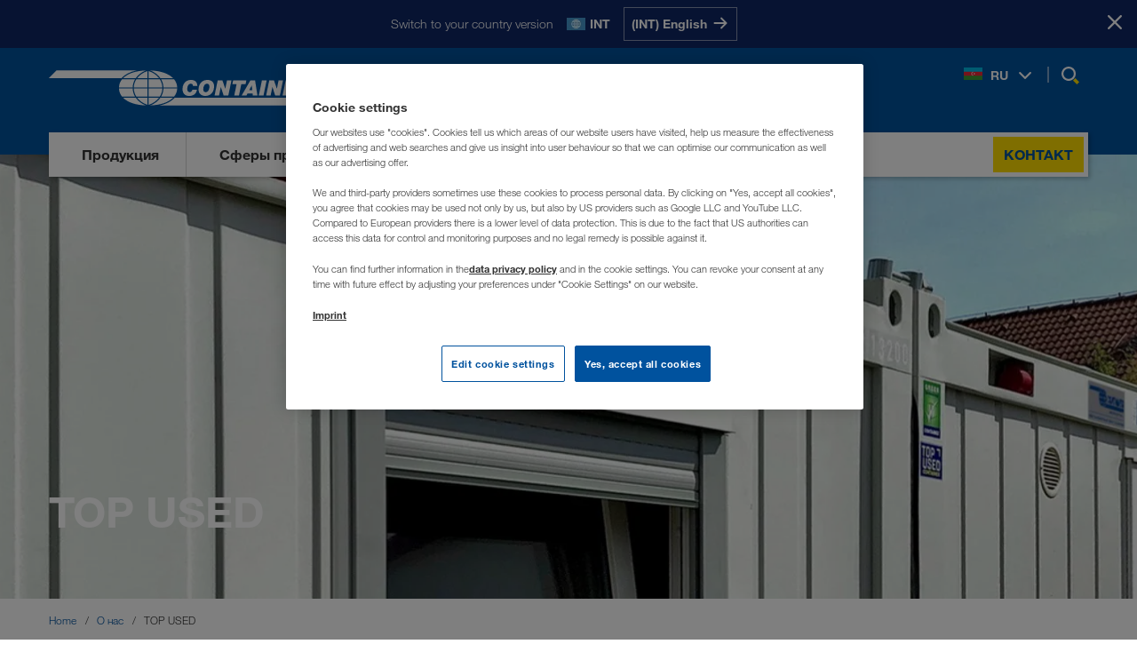

--- FILE ---
content_type: text/html; charset=utf-8
request_url: https://www.containex.com/az/ru/o-nas/top-used
body_size: 17441
content:


<!DOCTYPE html>

<html lang="ru" data-locale="ru-AZ" >

<head>
    <meta charset="utf-8">

    <script>
        window.dataLayer = window.dataLayer || [];
        if (!window['containex']) { window.containex = {} }
        if (!window['containex']['translations']) { 
          window['containex'].translations = window['containex'].translations || {}
          Object.assign(window['containex'].translations, {
            'headerLogo': 'Вернуться на главную страницу',
          })
        }
        if (!window['containex']['data']) { window.containex.data = {} }

        window['containex']['buildVersion'] = '2025.11.24.1403.6c8f1bf5';
        window['containex']['googleMapsApiKey'] = 'AIzaSyDomqePDWLgmZXPKe_WZIv90rbKgbvGeUs';
        window['containex']['turnstileKey'] = '0x4AAAAAAANaBWRnLT9Qx5aC';

        Object.assign(window['containex'].data, {
            'formMaxUploadSize': 31457280,
            'acceptedTypes': {'image/*': [ '.jpg', '.jpeg', '.png', '.bmp','.gif', '.tif', '.dwg', '.dxf' ], 'text/*': ['.rtf', '.txt', '.csv', '.xml'], 'application/msword': ['.doc', '.dot'], 'application/vnd.openxmlformats-officedocument.wordprocessingml.document': ['.docx'], 'application/vnd.openxmlformats-officedocument.wordprocessingml.template': ['.dotx'], 'application/vnd.oasis.opendocument.text': ['.odt'], 'application/vnd.ms-powerpoint': ['.ppt', '.pps'], 'application/vnd.openxmlformats-officedocument.presentationml.slideshow': ['.ppsx'], 'application/vnd.openxmlformats-officedocument.presentationml.presentation': ['.pptx'], 'application/pdf': ['.pdf'], 'application/vnd.ms-works': ['.wps'], 'application/x-msmetafile': ['.wmf'], 'application/vnd.ms-excel': ['.xls', '.xlt'], 'application/vnd.openxmlformats-officedocument.spreadsheetml.sheet': ['.xlsx'], 'application/vnd.openxmlformats-officedocument.spreadsheetml.template': ['.xlst'], 'application/xml': ['.xml'], 'application/vnd.ms-xpsdocument': ['.xps']},
        });
    </script>
        <script>
            window['containex']['locale'] = 'ru-az';
        </script>

    



    <script>
        window.dataLayer.push({
            'userBereich': '',
            'originalURL': '/az/ru/o-nas/top-used',
            'sprache': 'ru',
            'pageviewURL': '/virtual/az/ru/ueber-uns/top-used'
        });
    </script>
    <script>
        function gtag() {
            window.dataLayer.push(arguments);
        }
        gtag('set', 'developer_id.dNzMyY2', true);
        gtag('set', 'url_passthrough', false);
        gtag('consent', 'default', {
            'ad_user_data': 'denied',
            'ad_personalization': 'denied',
            'ad_storage': 'denied',
            'analytics_storage': 'denied',
            'wait_for_update': 500
        });
    </script>
    <!-- Google Tag Manager -->
    <script>
        (function (w, d, s, l, i) {
            w[l] = w[l] || []; w[l].push({
                'gtm.start':
                    new Date().getTime(), event: 'gtm.js'
            }); var f = d.getElementsByTagName(s)[0],
                j = d.createElement(s), dl = l != 'dataLayer' ? '&l=' + l : ''; j.async = true; j.src =
                    'https://www.googletagmanager.com/gtm.js?id=' + i + dl; f.parentNode.insertBefore(j, f);
        })(window, document, 'script', 'dataLayer', 'GTM-NQDMDCV');
    </script>
    <!-- End Google Tag Manager -->


    <script id="OneTrustScript" src="https://cdn.cookielaw.org/scripttemplates/otSDKStub.js" type="text/javascript" charset="UTF-8"
            data-domain-script="7a0403cc-705b-4cb3-90e2-35058fe3d77b" data-imprint-url="/az/ru/vykhodnye-dannye" data-privacy-url="/az/ru/zaschita-dannykh"></script>
    <script type="text/javascript">
        function OptanonWrapper() { window.dispatchEvent(new Event("oneTrustInitialized")); if (OnetrustActiveGroups.indexOf('C0002') != -1) { gtag('consent', 'update', { 'analytics_storage': 'granted' }) }; if (OnetrustActiveGroups.indexOf('C0004') != -1) { gtag('consent', 'update', { 'ad_user_data': 'granted', 'ad_personalization': 'granted', 'ad_storage': 'granted' }) }; };
    </script>

    <meta name="viewport" content="width=device-width, initial-scale=1">

    
    <meta name="robots" content="index, follow" />
    <meta property="og:description" content="Торговая марка TOP USED обозначает проверенные и высококачественные бывшие в употреблении контейнеры&nbsp;CONTAINEX: начиная с офисных блок-контейнеров и заканчивая складскими контейнерами." />
    <meta name="description" content="Торговая марка TOP USED обозначает проверенные и высококачественные бывшие в употреблении контейнеры&nbsp;CONTAINEX: начиная с офисных блок-контейнеров и заканчивая складскими контейнерами." />

    <meta property="og:url" content="https://www.containex.com/az/ru/o-nas/top-used" />
<meta property="og:type" content="website" />
<meta property="og:site_name" content="CONTAINEX" />

    <link rel="canonical" href="https://www.containex.com/az/ru/o-nas/top-used" />
    <link rel="alternate" hreflang="ru-AM" href="https://www.containex.com/am/ru/o-nas/top-used" />
    <link rel="alternate" hreflang="de-AT" href="https://www.containex.com/at/de/ueber-uns/top-used" />
    <link rel="alternate" hreflang="ru-AZ" href="https://www.containex.com/az/ru/o-nas/top-used" />
    <link rel="alternate" hreflang="bs-BA" href="https://www.containex.com/ba/bs/o-nama/top-used" />
    <link rel="alternate" hreflang="hr-BA" href="https://www.containex.com/ba/hr/o-nama/top-used" />
    <link rel="alternate" hreflang="sr-BA" href="https://www.containex.com/ba/sr/o-nama/top-used" />
    <link rel="alternate" hreflang="fr-BE" href="https://www.containex.com/be/fr/presentation/top-used" />
    <link rel="alternate" hreflang="nl-BE" href="https://www.containex.com/be/nl/over-ons/top-used" />
    <link rel="alternate" hreflang="bg-BG" href="https://www.containex.com/bg/bg/za-nas/top-used" />
    <link rel="alternate" hreflang="de-CH" href="https://www.containex.com/ch/de/ueber-uns/top-used" />
    <link rel="alternate" hreflang="fr-CH" href="https://www.containex.com/ch/fr/presentation/top-used" />
    <link rel="alternate" hreflang="it-CH" href="https://www.containex.com/ch/it/chi-siamo/top-used" />
    <link rel="alternate" hreflang="cs-CZ" href="https://www.containex.com/cz/cs/o-nas/top-used" />
    <link rel="alternate" hreflang="de-DE" href="https://www.containex.com/de/de/ueber-uns/top-used" />
    <link rel="alternate" hreflang="da-DK" href="https://www.containex.com/dk/da/om-os/top-used" />
    <link rel="alternate" hreflang="es-ES" href="https://www.containex.com/es/es/quienes-somos/top-used" />
    <link rel="alternate" hreflang="en-EE" href="https://www.containex.com/ee/en/about-us/top-used" />
    <link rel="alternate" hreflang="fi-FI" href="https://www.containex.com/fi/fi/kuka-olemme/top-used" />
    <link rel="alternate" hreflang="fr-FR" href="https://www.containex.com/fr/fr/presentation/top-used" />
    <link rel="alternate" hreflang="en-GE" href="https://www.containex.com/ge/en/about-us/top-used" />
    <link rel="alternate" hreflang="hr-HR" href="https://www.containex.com/hr/hr/o-nama/top-used" />
    <link rel="alternate" hreflang="hu-HU" href="https://www.containex.com/hu/hu/rolunk/top-used" />
    <link rel="alternate" hreflang="en-IE" href="https://www.containex.com/ie/en/about-us/top-used" />
    <link rel="alternate" hreflang="en-IS" href="https://www.containex.com/is/en/about-us/top-used" />
    <link rel="alternate" hreflang="it-IT" href="https://www.containex.com/it/it/chi-siamo/top-used" />
    <link rel="alternate" hreflang="ru-KG" href="https://www.containex.com/kg/ru/o-nas/top-used" />
    <link rel="alternate" hreflang="ru-KZ" href="https://www.containex.com/kz/ru/o-nas/top-used" />
    <link rel="alternate" hreflang="en-LT" href="https://www.containex.com/lt/en/about-us/top-used" />
    <link rel="alternate" hreflang="en-LV" href="https://www.containex.com/lv/en/about-us/top-used" />
    <link rel="alternate" hreflang="de-LU" href="https://www.containex.com/lu/de/ueber-uns/top-used" />
    <link rel="alternate" hreflang="fr-LU" href="https://www.containex.com/lu/fr/presentation/top-used" />
    <link rel="alternate" hreflang="hr-ME" href="https://www.containex.com/me/hr/o-nama/top-used" />
    <link rel="alternate" hreflang="sr-ME" href="https://www.containex.com/me/sr/o-nama/top-used" />
    <link rel="alternate" hreflang="sr-MK" href="https://www.containex.com/mk/sr/o-nama/top-used" />
    <link rel="alternate" hreflang="nl-NL" href="https://www.containex.com/nl/nl/over-ons/top-used" />
    <link rel="alternate" hreflang="no-NO" href="https://www.containex.com/no/no/om-oss/top-used" />
    <link rel="alternate" hreflang="pl-PL" href="https://www.containex.com/pl/pl/o-nas/top-used" />
    <link rel="alternate" hreflang="ro-RO" href="https://www.containex.com/ro/ro/despre-noi/top-used" />
    <link rel="alternate" hreflang="sr-RS" href="https://www.containex.com/rs/sr/o-nama/top-used" />
    <link rel="alternate" hreflang="sv-SE" href="https://www.containex.com/se/sv/om-oss/top-used" />
    <link rel="alternate" hreflang="sl-SI" href="https://www.containex.com/si/sl/o-nas/top-used" />
    <link rel="alternate" hreflang="sk-SK" href="https://www.containex.com/sk/sk/o-nas/top-used" />
    <link rel="alternate" hreflang="ru-TJ" href="https://www.containex.com/tj/ru/o-nas/top-used" />
    <link rel="alternate" hreflang="ru-TM" href="https://www.containex.com/tm/ru/o-nas/top-used" />
    <link rel="alternate" hreflang="uk-UA" href="https://www.containex.com/ua/uk/pro-nas/top-used" />
    <link rel="alternate" hreflang="en-GB" href="https://www.containex.com/uk/en/about-us/top-used" />
    <link rel="alternate" hreflang="ru-UZ" href="https://www.containex.com/uz/ru/o-nas/top-used" />
    <link rel="alternate" hreflang="x-default" href="https://www.containex.com/int/en/about-us/top-used" />


    

    
    
            <meta property="og:image" content="https://www.containex.com/-/m/resize?width=600&height=400&quality=80&fit=scale-down&background=white&trimt=0&triml=0&trimb=168&trimr=0&image=https%3A%2F%2Fwww.containex.com%2F-%2Fm%2Fpicturepark%2Fctx%2Fstart%2Fueber-uns%2Ftop-used%2Fcontent%2Fhero-image%2Fhero-image%2F8de4f57ab0c6272.jpg%3Fh%3D1512%26w%3D2016%26la%3Dde-flt%26la%3Dru%26rev%3D3f8d70abb234b915046ec81c7aff88d9&f=20220623" />
            <meta class="swiftype" name="image" data-type="enum" content="https://www.containex.com/-/m/resize?width=600&height=400&quality=80&fit=scale-down&background=white&trimt=0&triml=0&trimb=168&trimr=0&image=https%3A%2F%2Fwww.containex.com%2F-%2Fm%2Fpicturepark%2Fctx%2Fstart%2Fueber-uns%2Ftop-used%2Fcontent%2Fhero-image%2Fhero-image%2F8de4f57ab0c6272.jpg%3Fh%3D1512%26w%3D2016%26la%3Dde-flt%26la%3Dru%26rev%3D3f8d70abb234b915046ec81c7aff88d9&f=20220623" />
        

    
    


        

        <meta property="og:title" content="Бывшие в употреблении контейнеры — TOP USED" />
        <title>
            Бывшие в употреблении контейнеры — TOP USED - CONTAINEX (AZ)
        </title>

    
        <script type="application/ld+json">
            {
              "@context": "https://schema.org/",
              "@type": "WebSite",
              "name": "CONTAINEX",
              "url": "https://www.containex.com/",
              "alternateName": ["Containex", "CONTAINEX Container-Handelsgesellschaft m.b.H."]
            }
        </script>

    <link rel="stylesheet" href="/dist/assets/App-BwQgIRyV.css"/>

    <link rel="preload" as="font" type="font/woff2" href="/dist/assets/HelveticaNeueLTW06-45Light-BnXXsaCt.woff2" crossOrigin="anonymous" />
<link rel="preload" as="font" type="font/woff2" href="/dist/assets/HelveticaNeueLTW06-55Roman-DFBC_WGG.woff2" crossOrigin="anonymous" />
<link rel="preload" as="font" type="font/woff2" href="/dist/assets/HelveticaNeueLTW06-75Bold-5iLem69t.woff2" crossOrigin="anonymous" />


    
    

    


            <script>
                (function (s, t, a, n) {
                    s[t] || (s[t] = a, n = s[a] = function () { n.q.push(arguments) },
                        n.q = [], n.v = 2, n.l = 1 * new Date)
                })(window, "InstanaEumObject", "ineum");
                ineum('reportingUrl', 'https://eum-green-saas.instana.io');
                ineum('key', 'qs61q-tkSL2zgvKz17P38Q');
                ineum('trackSessions');
            </script>

        <script defer crossorigin="anonymous" src="/static/scripts/eum.min.js" integrity="sha384-IW0hslXBMQDTSeex7fkK7SAcsZnHXHw39CwpTUR+fH3mEaTiL/l/yQ/tYyZUI6ue"></script>
    <link rel="icon" type="image/x-icon" href="/static/favicon.ico">

    <link rel="dns-prefetch" href="https://cdn.cookielaw.org">
    <link rel="preconnect" href="https://cdn.cookielaw.org">

    <link rel="dns-prefetch" href="https://eum.instana.io">
    <link rel="preconnect" href="https://eum.instana.io">

    <link rel="dns-prefetch" href="https://eum-green-saas.instana.io">
    <link rel="preconnect" href="https://eum-green-saas.instana.io">

    <link rel="dns-prefetch" href="https://www.googletagmanager.com">
    <link rel="preconnect" href="https://www.googletagmanager.com">

    

        
</head>

<body>
    <!-- Google Tag Manager (noscript) -->
    <noscript>
        <iframe src="https://www.googletagmanager.com/ns.html?id=GTM-NQDMDCV" height="0"
                width="0" style="display: none; visibility: hidden"></iframe>
    </noscript>
    <!-- End Google Tag Manager (noscript) -->
    


    <meta class="swiftype" name="culture" data-type="string" content="ru-az">








    <script>
        window['containex'].translations = window['containex'].translations || {}
        Object.assign(window['containex'].translations, {
            'search.results': 'Результаты',
            'search.suche': 'Поиск',
            'search.suche_kein_ergebnis': 'Ваш поиск не дал результатов.',
            'search.meinten_sie': 'Вы имели в виду:',
        })
    </script>
    <header class='Header Header--desktop' data-tracking-area="header">
        



    <div class="RegionPrompt">
        <div class="RegionPrompt__container">
            <p>Switch to your country version</p>
            <div class="RegionPrompt__lang">
                <span class="flag flags-21x14 flag-int"></span>
                <strong>INT</strong>
            </div>
            <div class="RegionPrompt__buttons">
                    <a href="/int/en/about-us/top-used" data-locale="en-INT" class="js-region-prompt-select">
                        <span>(INT) English</span>
                        <span>
                            <svg>
                                <use xlink:href="#arrow-right"></use>
                            </svg>
                        </span>
                    </a>
            </div>
        </div>
        <button class="RegionPrompt__close-button js-region-prompt-hide" title="Stay here">
            <span>Stay here</span>
            <svg>
                <use xlink:href="#x-symbol"></use>
            </svg>
        </button>
    </div>

        <div class="container">
            <div class="Header__content">
                <div class="Header__dimmer"></div>
                <a aria-label="Вернуться на главную страницу" class="Header__logo" href="/az/ru">
                    

<svg><use xlink:href="#ctx-logo" /></svg>

                </a>

                <nav class="Header__links Header__links-alt">
                    <ul>
                        <li>
                            
    <button type="button" class="js-open-language-select">
        <span class="flags-21x14 flag-az"></span>
        <span class="Header__selected-lang">RU</span>
        <svg>
            <use xlink:href="#angle-down" />
        </svg>
    </button>
    <div class="RegionList RegionList--hidden language-selection" id="language-flyout" data-tracking-area="regionSelection">
        <div class="RegionList__wrapper">
            <div class="RegionList__container">
                <span class="RegionList__headline">Выберите язык</span>
                <button type="button" class="RegionList__close js-close-language-select">
                    <svg><use xlink:href="#x-symbol"></use></svg>
                </button>
                <div class="RegionList__international">
                        <span class="flags-21x14 flag-int"></span>
                        <a href="/int/en/about-us/top-used" class="RegionList__label js-region-prompt-select" data-locale="en-INT">International</a>
                        <span class="RegionList__lang-codes">
                                <a class="lang-url js-region-prompt-select" href="/int/en/about-us/top-used"
                                   data-locale="en-INT"
                                   data-tracking-element="select-region">en</a>
                        </span>
                </div>
                <ul class="RegionList__language-list">
                        <li class="RegionList__language-item " data-switch-lang="/ge/en/about-us/top-used">
                            <span class="flags-21x14 flag-ge"></span>
                            <a href="/ge/en/about-us/top-used" class="RegionList__label js-region-prompt-select" data-locale="en-GE">საქართველო</a>
                            <span class="RegionList__lang-codes">
                                    <a class="lang-url js-region-prompt-select" href="/ge/en/about-us/top-used"
                                       data-locale="en-GE"
                                       data-tracking-element="select-region">en</a>
                            </span>
                        </li>
                        <li class="RegionList__language-item " data-switch-lang="/am/ru/o-nas/top-used">
                            <span class="flags-21x14 flag-am"></span>
                            <a href="/am/ru/o-nas/top-used" class="RegionList__label js-region-prompt-select" data-locale="ru-AM">Армения</a>
                            <span class="RegionList__lang-codes">
                                    <a class="lang-url js-region-prompt-select" href="/am/ru/o-nas/top-used"
                                       data-locale="ru-AM"
                                       data-tracking-element="select-region">ru</a>
                            </span>
                        </li>
                        <li class="RegionList__language-item RegionList__language-item--active" data-switch-lang="/az/ru/o-nas/top-used">
                            <span class="flags-21x14 flag-az"></span>
                            <a href="/az/ru/o-nas/top-used" class="RegionList__label js-region-prompt-select" data-locale="ru-AZ">Azərbaycan</a>
                            <span class="RegionList__lang-codes">
                                    <a class="lang-url js-region-prompt-select" href="/az/ru/o-nas/top-used"
                                       data-locale="ru-AZ"
                                       data-tracking-element="select-region">ru</a>
                            </span>
                        </li>
                        <li class="RegionList__language-item " data-switch-lang="/bg/bg/za-nas/top-used">
                            <span class="flags-21x14 flag-bg"></span>
                            <a href="/bg/bg/za-nas/top-used" class="RegionList__label js-region-prompt-select" data-locale="bg-BG">България</a>
                            <span class="RegionList__lang-codes">
                                    <a class="lang-url js-region-prompt-select" href="/bg/bg/za-nas/top-used"
                                       data-locale="bg-BG"
                                       data-tracking-element="select-region">bg</a>
                            </span>
                        </li>
                        <li class="RegionList__language-item " data-switch-lang="/be/fr/presentation/top-used">
                            <span class="flags-21x14 flag-be"></span>
                            <a href="/be/fr/presentation/top-used" class="RegionList__label js-region-prompt-select" data-locale="fr-BE">Belgique</a>
                            <span class="RegionList__lang-codes">
                                    <a class="lang-url js-region-prompt-select" href="/be/fr/presentation/top-used"
                                       data-locale="fr-BE"
                                       data-tracking-element="select-region">fr</a>
                                    <a class="lang-url js-region-prompt-select" href="/be/nl/over-ons/top-used"
                                       data-locale="nl-BE"
                                       data-tracking-element="select-region">nl</a>
                            </span>
                        </li>
                        <li class="RegionList__language-item " data-switch-lang="/ba/bs/o-nama/top-used">
                            <span class="flags-21x14 flag-ba"></span>
                            <a href="/ba/bs/o-nama/top-used" class="RegionList__label js-region-prompt-select" data-locale="bs-BA">Bosna i Hercegovina</a>
                            <span class="RegionList__lang-codes">
                                    <a class="lang-url js-region-prompt-select" href="/ba/bs/o-nama/top-used"
                                       data-locale="bs-BA"
                                       data-tracking-element="select-region">bs</a>
                                    <a class="lang-url js-region-prompt-select" href="/ba/hr/o-nama/top-used"
                                       data-locale="hr-BA"
                                       data-tracking-element="select-region">hr</a>
                                    <a class="lang-url js-region-prompt-select" href="/ba/sr/o-nama/top-used"
                                       data-locale="sr-BA"
                                       data-tracking-element="select-region">sr</a>
                            </span>
                        </li>
                        <li class="RegionList__language-item " data-switch-lang="/cz/cs/o-nas/top-used">
                            <span class="flags-21x14 flag-cz"></span>
                            <a href="/cz/cs/o-nas/top-used" class="RegionList__label js-region-prompt-select" data-locale="cs-CZ">Česko</a>
                            <span class="RegionList__lang-codes">
                                    <a class="lang-url js-region-prompt-select" href="/cz/cs/o-nas/top-used"
                                       data-locale="cs-CZ"
                                       data-tracking-element="select-region">cs</a>
                            </span>
                        </li>
                        <li class="RegionList__language-item " data-switch-lang="/me/hr/o-nama/top-used">
                            <span class="flags-21x14 flag-me"></span>
                            <a href="/me/hr/o-nama/top-used" class="RegionList__label js-region-prompt-select" data-locale="hr-ME">Crna Gora</a>
                            <span class="RegionList__lang-codes">
                                    <a class="lang-url js-region-prompt-select" href="/me/hr/o-nama/top-used"
                                       data-locale="hr-ME"
                                       data-tracking-element="select-region">hr</a>
                                    <a class="lang-url js-region-prompt-select" href="/me/sr/o-nama/top-used"
                                       data-locale="sr-ME"
                                       data-tracking-element="select-region">sr</a>
                            </span>
                        </li>
                        <li class="RegionList__language-item " data-switch-lang="/dk/da/om-os/top-used">
                            <span class="flags-21x14 flag-dk"></span>
                            <a href="/dk/da/om-os/top-used" class="RegionList__label js-region-prompt-select" data-locale="da-DK">Danmark</a>
                            <span class="RegionList__lang-codes">
                                    <a class="lang-url js-region-prompt-select" href="/dk/da/om-os/top-used"
                                       data-locale="da-DK"
                                       data-tracking-element="select-region">da</a>
                            </span>
                        </li>
                        <li class="RegionList__language-item " data-switch-lang="/de/de/ueber-uns/top-used">
                            <span class="flags-21x14 flag-de"></span>
                            <a href="/de/de/ueber-uns/top-used" class="RegionList__label js-region-prompt-select" data-locale="de-DE">Deutschland</a>
                            <span class="RegionList__lang-codes">
                                    <a class="lang-url js-region-prompt-select" href="/de/de/ueber-uns/top-used"
                                       data-locale="de-DE"
                                       data-tracking-element="select-region">de</a>
                            </span>
                        </li>
                        <li class="RegionList__language-item " data-switch-lang="/ee/en/about-us/top-used">
                            <span class="flags-21x14 flag-ee"></span>
                            <a href="/ee/en/about-us/top-used" class="RegionList__label js-region-prompt-select" data-locale="en-EE">Eesti</a>
                            <span class="RegionList__lang-codes">
                                    <a class="lang-url js-region-prompt-select" href="/ee/en/about-us/top-used"
                                       data-locale="en-EE"
                                       data-tracking-element="select-region">en</a>
                            </span>
                        </li>
                        <li class="RegionList__language-item " data-switch-lang="/es/es/quienes-somos/top-used">
                            <span class="flags-21x14 flag-es"></span>
                            <a href="/es/es/quienes-somos/top-used" class="RegionList__label js-region-prompt-select" data-locale="es-ES">España</a>
                            <span class="RegionList__lang-codes">
                                    <a class="lang-url js-region-prompt-select" href="/es/es/quienes-somos/top-used"
                                       data-locale="es-ES"
                                       data-tracking-element="select-region">es</a>
                            </span>
                        </li>
                        <li class="RegionList__language-item " data-switch-lang="/fr/fr/presentation/top-used">
                            <span class="flags-21x14 flag-fr"></span>
                            <a href="/fr/fr/presentation/top-used" class="RegionList__label js-region-prompt-select" data-locale="fr-FR">France</a>
                            <span class="RegionList__lang-codes">
                                    <a class="lang-url js-region-prompt-select" href="/fr/fr/presentation/top-used"
                                       data-locale="fr-FR"
                                       data-tracking-element="select-region">fr</a>
                            </span>
                        </li>
                        <li class="RegionList__language-item " data-switch-lang="/hr/hr/o-nama/top-used">
                            <span class="flags-21x14 flag-hr"></span>
                            <a href="/hr/hr/o-nama/top-used" class="RegionList__label js-region-prompt-select" data-locale="hr-HR">Hrvatska</a>
                            <span class="RegionList__lang-codes">
                                    <a class="lang-url js-region-prompt-select" href="/hr/hr/o-nama/top-used"
                                       data-locale="hr-HR"
                                       data-tracking-element="select-region">hr</a>
                            </span>
                        </li>
                        <li class="RegionList__language-item " data-switch-lang="/ie/en/about-us/top-used">
                            <span class="flags-21x14 flag-ie"></span>
                            <a href="/ie/en/about-us/top-used" class="RegionList__label js-region-prompt-select" data-locale="en-IE">Ireland</a>
                            <span class="RegionList__lang-codes">
                                    <a class="lang-url js-region-prompt-select" href="/ie/en/about-us/top-used"
                                       data-locale="en-IE"
                                       data-tracking-element="select-region">en</a>
                            </span>
                        </li>
                        <li class="RegionList__language-item " data-switch-lang="/is/en/about-us/top-used">
                            <span class="flags-21x14 flag-is"></span>
                            <a href="/is/en/about-us/top-used" class="RegionList__label js-region-prompt-select" data-locale="en-IS">Ísland</a>
                            <span class="RegionList__lang-codes">
                                    <a class="lang-url js-region-prompt-select" href="/is/en/about-us/top-used"
                                       data-locale="en-IS"
                                       data-tracking-element="select-region">en</a>
                            </span>
                        </li>
                        <li class="RegionList__language-item " data-switch-lang="/it/it/chi-siamo/top-used">
                            <span class="flags-21x14 flag-it"></span>
                            <a href="/it/it/chi-siamo/top-used" class="RegionList__label js-region-prompt-select" data-locale="it-IT">Italia</a>
                            <span class="RegionList__lang-codes">
                                    <a class="lang-url js-region-prompt-select" href="/it/it/chi-siamo/top-used"
                                       data-locale="it-IT"
                                       data-tracking-element="select-region">it</a>
                            </span>
                        </li>
                        <li class="RegionList__language-item " data-switch-lang="/kz/ru/o-nas/top-used">
                            <span class="flags-21x14 flag-kz"></span>
                            <a href="/kz/ru/o-nas/top-used" class="RegionList__label js-region-prompt-select" data-locale="ru-KZ">Казахстан</a>
                            <span class="RegionList__lang-codes">
                                    <a class="lang-url js-region-prompt-select" href="/kz/ru/o-nas/top-used"
                                       data-locale="ru-KZ"
                                       data-tracking-element="select-region">ru</a>
                            </span>
                        </li>
                        <li class="RegionList__language-item " data-switch-lang="/kg/ru/o-nas/top-used">
                            <span class="flags-21x14 flag-kg"></span>
                            <a href="/kg/ru/o-nas/top-used" class="RegionList__label js-region-prompt-select" data-locale="ru-KG">Киргизстан</a>
                            <span class="RegionList__lang-codes">
                                    <a class="lang-url js-region-prompt-select" href="/kg/ru/o-nas/top-used"
                                       data-locale="ru-KG"
                                       data-tracking-element="select-region">ru</a>
                            </span>
                        </li>
                        <li class="RegionList__language-item " data-switch-lang="/lv/en/about-us/top-used">
                            <span class="flags-21x14 flag-lv"></span>
                            <a href="/lv/en/about-us/top-used" class="RegionList__label js-region-prompt-select" data-locale="en-LV">Latvija</a>
                            <span class="RegionList__lang-codes">
                                    <a class="lang-url js-region-prompt-select" href="/lv/en/about-us/top-used"
                                       data-locale="en-LV"
                                       data-tracking-element="select-region">en</a>
                            </span>
                        </li>
                        <li class="RegionList__language-item " data-switch-lang="/lt/en/about-us/top-used">
                            <span class="flags-21x14 flag-lt"></span>
                            <a href="/lt/en/about-us/top-used" class="RegionList__label js-region-prompt-select" data-locale="en-LT">Lietuva</a>
                            <span class="RegionList__lang-codes">
                                    <a class="lang-url js-region-prompt-select" href="/lt/en/about-us/top-used"
                                       data-locale="en-LT"
                                       data-tracking-element="select-region">en</a>
                            </span>
                        </li>
                        <li class="RegionList__language-item " data-switch-lang="/lu/de/ueber-uns/top-used">
                            <span class="flags-21x14 flag-lu"></span>
                            <a href="/lu/de/ueber-uns/top-used" class="RegionList__label js-region-prompt-select" data-locale="de-LU">Luxemburg</a>
                            <span class="RegionList__lang-codes">
                                    <a class="lang-url js-region-prompt-select" href="/lu/de/ueber-uns/top-used"
                                       data-locale="de-LU"
                                       data-tracking-element="select-region">de</a>
                                    <a class="lang-url js-region-prompt-select" href="/lu/fr/presentation/top-used"
                                       data-locale="fr-LU"
                                       data-tracking-element="select-region">fr</a>
                            </span>
                        </li>
                        <li class="RegionList__language-item " data-switch-lang="/hu/hu/rolunk/top-used">
                            <span class="flags-21x14 flag-hu"></span>
                            <a href="/hu/hu/rolunk/top-used" class="RegionList__label js-region-prompt-select" data-locale="hu-HU">Magyarország</a>
                            <span class="RegionList__lang-codes">
                                    <a class="lang-url js-region-prompt-select" href="/hu/hu/rolunk/top-used"
                                       data-locale="hu-HU"
                                       data-tracking-element="select-region">hu</a>
                            </span>
                        </li>
                        <li class="RegionList__language-item " data-switch-lang="/mk/sr/o-nama/top-used">
                            <span class="flags-21x14 flag-mk"></span>
                            <a href="/mk/sr/o-nama/top-used" class="RegionList__label js-region-prompt-select" data-locale="sr-MK">Makedonija</a>
                            <span class="RegionList__lang-codes">
                                    <a class="lang-url js-region-prompt-select" href="/mk/sr/o-nama/top-used"
                                       data-locale="sr-MK"
                                       data-tracking-element="select-region">sr</a>
                            </span>
                        </li>
                        <li class="RegionList__language-item " data-switch-lang="/nl/nl/over-ons/top-used">
                            <span class="flags-21x14 flag-nl"></span>
                            <a href="/nl/nl/over-ons/top-used" class="RegionList__label js-region-prompt-select" data-locale="nl-NL">Nederland</a>
                            <span class="RegionList__lang-codes">
                                    <a class="lang-url js-region-prompt-select" href="/nl/nl/over-ons/top-used"
                                       data-locale="nl-NL"
                                       data-tracking-element="select-region">nl</a>
                            </span>
                        </li>
                        <li class="RegionList__language-item " data-switch-lang="/no/no/om-oss/top-used">
                            <span class="flags-21x14 flag-no"></span>
                            <a href="/no/no/om-oss/top-used" class="RegionList__label js-region-prompt-select" data-locale="no-NO">Norge</a>
                            <span class="RegionList__lang-codes">
                                    <a class="lang-url js-region-prompt-select" href="/no/no/om-oss/top-used"
                                       data-locale="no-NO"
                                       data-tracking-element="select-region">no</a>
                            </span>
                        </li>
                        <li class="RegionList__language-item " data-switch-lang="/at/de/ueber-uns/top-used">
                            <span class="flags-21x14 flag-at"></span>
                            <a href="/at/de/ueber-uns/top-used" class="RegionList__label js-region-prompt-select" data-locale="de-AT">Österreich</a>
                            <span class="RegionList__lang-codes">
                                    <a class="lang-url js-region-prompt-select" href="/at/de/ueber-uns/top-used"
                                       data-locale="de-AT"
                                       data-tracking-element="select-region">de</a>
                            </span>
                        </li>
                        <li class="RegionList__language-item " data-switch-lang="/pl/pl/o-nas/top-used">
                            <span class="flags-21x14 flag-pl"></span>
                            <a href="/pl/pl/o-nas/top-used" class="RegionList__label js-region-prompt-select" data-locale="pl-PL">Polska</a>
                            <span class="RegionList__lang-codes">
                                    <a class="lang-url js-region-prompt-select" href="/pl/pl/o-nas/top-used"
                                       data-locale="pl-PL"
                                       data-tracking-element="select-region">pl</a>
                            </span>
                        </li>
                        <li class="RegionList__language-item " data-switch-lang="/ro/ro/despre-noi/top-used">
                            <span class="flags-21x14 flag-ro"></span>
                            <a href="/ro/ro/despre-noi/top-used" class="RegionList__label js-region-prompt-select" data-locale="ro-RO">România</a>
                            <span class="RegionList__lang-codes">
                                    <a class="lang-url js-region-prompt-select" href="/ro/ro/despre-noi/top-used"
                                       data-locale="ro-RO"
                                       data-tracking-element="select-region">ro</a>
                            </span>
                        </li>
                        <li class="RegionList__language-item " data-switch-lang="/ch/de/ueber-uns/top-used">
                            <span class="flags-21x14 flag-ch"></span>
                            <a href="/ch/de/ueber-uns/top-used" class="RegionList__label js-region-prompt-select" data-locale="de-CH">Schweiz</a>
                            <span class="RegionList__lang-codes">
                                    <a class="lang-url js-region-prompt-select" href="/ch/de/ueber-uns/top-used"
                                       data-locale="de-CH"
                                       data-tracking-element="select-region">de</a>
                                    <a class="lang-url js-region-prompt-select" href="/ch/fr/presentation/top-used"
                                       data-locale="fr-CH"
                                       data-tracking-element="select-region">fr</a>
                                    <a class="lang-url js-region-prompt-select" href="/ch/it/chi-siamo/top-used"
                                       data-locale="it-CH"
                                       data-tracking-element="select-region">it</a>
                            </span>
                        </li>
                        <li class="RegionList__language-item " data-switch-lang="/si/sl/o-nas/top-used">
                            <span class="flags-21x14 flag-si"></span>
                            <a href="/si/sl/o-nas/top-used" class="RegionList__label js-region-prompt-select" data-locale="sl-SI">Slovenija</a>
                            <span class="RegionList__lang-codes">
                                    <a class="lang-url js-region-prompt-select" href="/si/sl/o-nas/top-used"
                                       data-locale="sl-SI"
                                       data-tracking-element="select-region">sl</a>
                            </span>
                        </li>
                        <li class="RegionList__language-item " data-switch-lang="/sk/sk/o-nas/top-used">
                            <span class="flags-21x14 flag-sk"></span>
                            <a href="/sk/sk/o-nas/top-used" class="RegionList__label js-region-prompt-select" data-locale="sk-SK">Slovensko</a>
                            <span class="RegionList__lang-codes">
                                    <a class="lang-url js-region-prompt-select" href="/sk/sk/o-nas/top-used"
                                       data-locale="sk-SK"
                                       data-tracking-element="select-region">sk</a>
                            </span>
                        </li>
                        <li class="RegionList__language-item " data-switch-lang="/rs/sr/o-nama/top-used">
                            <span class="flags-21x14 flag-rs"></span>
                            <a href="/rs/sr/o-nama/top-used" class="RegionList__label js-region-prompt-select" data-locale="sr-RS">Srbija</a>
                            <span class="RegionList__lang-codes">
                                    <a class="lang-url js-region-prompt-select" href="/rs/sr/o-nama/top-used"
                                       data-locale="sr-RS"
                                       data-tracking-element="select-region">sr</a>
                            </span>
                        </li>
                        <li class="RegionList__language-item " data-switch-lang="/fi/fi/kuka-olemme/top-used">
                            <span class="flags-21x14 flag-fi"></span>
                            <a href="/fi/fi/kuka-olemme/top-used" class="RegionList__label js-region-prompt-select" data-locale="fi-FI">Suomi</a>
                            <span class="RegionList__lang-codes">
                                    <a class="lang-url js-region-prompt-select" href="/fi/fi/kuka-olemme/top-used"
                                       data-locale="fi-FI"
                                       data-tracking-element="select-region">fi</a>
                            </span>
                        </li>
                        <li class="RegionList__language-item " data-switch-lang="/se/sv/om-oss/top-used">
                            <span class="flags-21x14 flag-se"></span>
                            <a href="/se/sv/om-oss/top-used" class="RegionList__label js-region-prompt-select" data-locale="sv-SE">Sverige</a>
                            <span class="RegionList__lang-codes">
                                    <a class="lang-url js-region-prompt-select" href="/se/sv/om-oss/top-used"
                                       data-locale="sv-SE"
                                       data-tracking-element="select-region">sv</a>
                            </span>
                        </li>
                        <li class="RegionList__language-item " data-switch-lang="/tj/ru/o-nas/top-used">
                            <span class="flags-21x14 flag-tj"></span>
                            <a href="/tj/ru/o-nas/top-used" class="RegionList__label js-region-prompt-select" data-locale="ru-TJ">Таджикистан</a>
                            <span class="RegionList__lang-codes">
                                    <a class="lang-url js-region-prompt-select" href="/tj/ru/o-nas/top-used"
                                       data-locale="ru-TJ"
                                       data-tracking-element="select-region">ru</a>
                            </span>
                        </li>
                        <li class="RegionList__language-item " data-switch-lang="/tm/ru/o-nas/top-used">
                            <span class="flags-21x14 flag-tm"></span>
                            <a href="/tm/ru/o-nas/top-used" class="RegionList__label js-region-prompt-select" data-locale="ru-TM">Туркменистан</a>
                            <span class="RegionList__lang-codes">
                                    <a class="lang-url js-region-prompt-select" href="/tm/ru/o-nas/top-used"
                                       data-locale="ru-TM"
                                       data-tracking-element="select-region">ru</a>
                            </span>
                        </li>
                        <li class="RegionList__language-item " data-switch-lang="/ua/uk/pro-nas/top-used">
                            <span class="flags-21x14 flag-ua"></span>
                            <a href="/ua/uk/pro-nas/top-used" class="RegionList__label js-region-prompt-select" data-locale="uk-UA">Україна</a>
                            <span class="RegionList__lang-codes">
                                    <a class="lang-url js-region-prompt-select" href="/ua/uk/pro-nas/top-used"
                                       data-locale="uk-UA"
                                       data-tracking-element="select-region">uk</a>
                            </span>
                        </li>
                        <li class="RegionList__language-item " data-switch-lang="/uk/en/about-us/top-used">
                            <span class="flags-21x14 flag-uk"></span>
                            <a href="/uk/en/about-us/top-used" class="RegionList__label js-region-prompt-select" data-locale="en-UK">United Kingdom</a>
                            <span class="RegionList__lang-codes">
                                    <a class="lang-url js-region-prompt-select" href="/uk/en/about-us/top-used"
                                       data-locale="en-UK"
                                       data-tracking-element="select-region">en</a>
                            </span>
                        </li>
                        <li class="RegionList__language-item " data-switch-lang="/uz/ru/o-nas/top-used">
                            <span class="flags-21x14 flag-uz"></span>
                            <a href="/uz/ru/o-nas/top-used" class="RegionList__label js-region-prompt-select" data-locale="ru-UZ">Узбекистан</a>
                            <span class="RegionList__lang-codes">
                                    <a class="lang-url js-region-prompt-select" href="/uz/ru/o-nas/top-used"
                                       data-locale="ru-UZ"
                                       data-tracking-element="select-region">ru</a>
                            </span>
                        </li>
                </ul>
            </div>
        </div>
    </div>

                        </li>
                            <li class="Header__separator">
                                |
                            </li><li class="Header__search-button-alt js-open-search">
                                <button aria-label="Поиск" type="button">
                                    <svg>
                                        <use xlink:href="#search-inverted" />
                                    </svg>
                                </button>
                            </li>
                    </ul>
                </nav>

                    <nav class="Navigation Navigation--desktop Navigation--lowercase">
                        <ul>
                                <li>
                                    <a href="/az/ru/blok-kontejnery-i-moduli" aria-expanded="false" class="js-main-nav-link" target="">
                                        Продукция
                                    </a>

                                    <div class="Navigation__flap js-main-nav-flyout custom-scrollbar">
                                            <div class="Navigation__flap__navigation-items Navigation__flap__navigation-items-alt">
                                                            <div class="NavigationColumn">
                                                                <div class="NavColumn">
                                                                        <a href="/az/ru/blok-kontejnery-i-moduli" target="" aria-expanded="false" data-nav-item="0" class="NavColumn__title">
                                                                            Блок-контейнеры и модули
                                                                        </a>
                                                                        <a href="/az/ru/blok-kontejnery-i-moduli/ofisnyj-blok-kontejner" target="" class="NavColumn__link">
                                                                            <svg><use xlink:href="#office-chair" /></svg>

                                                                                <span>Офисный блок-контейнер</span>
                                                                        </a>
                                                                        <a href="/az/ru/blok-kontejnery-i-moduli/santekhnicheskie-blok-kontejnery" target="" class="NavColumn__link">
                                                                            <svg><use xlink:href="#woman-and-man" /></svg>

                                                                                <span>Сантехнические блок-контейнеры и контейнеры-туалеты</span>
                                                                        </a>
                                                                        <a href="/az/ru/blok-kontejnery-i-moduli/ofisnyj-i-santekhnicheskij-blok-kontejner" target="" class="NavColumn__link">
                                                                            <svg><use xlink:href="#container-with-door" /></svg>

                                                                                <span>Ofisnyj i santekhnicheskij blok-kontejner</span>
                                                                        </a>
                                                                        <a href="/az/ru/blok-kontejnery-i-moduli/skladskie-kontejnery" target="" class="NavColumn__link">
                                                                            <svg><use xlink:href="#pallet-with-boxes" /></svg>

                                                                                <span>Складские контейнеры</span>
                                                                        </a>
                                                                        <a href="/az/ru/blok-kontejnery-i-moduli/modulnye-zdanija" target="" class="NavColumn__link">
                                                                            <svg><use xlink:href="#container-stacked" /></svg>

                                                                                <span>Модульные здания</span>
                                                                        </a>
                                                                        <a href="/az/ru/blok-kontejnery-i-moduli/dopolnitelnye-tipy-blok-kontejnerov" target="" class="NavColumn__link">
                                                                            <svg><use xlink:href="#staircase" /></svg>

                                                                                <span>Дополнительные типы блок-контейнеров</span>
                                                                        </a>
                                                                </div>
                                                            </div>
                                                            <div class="NavigationColumn">
                                                                    <div class="NavigationPanel">
                                                                        <a href="/az/ru/byvshie-v-upotreblenii-blok-kontejnery" target="">
                                                                            <picture><source media="(min-width: 1200px)" srcset="https://www.containex.com/-/m/resize?width=374&height=200&quality=80&fit=scale-down&background=white&trimt=18&triml=0&trimb=18&trimr=0&image=https%3a%2f%2fwww.containex.com%2f-%2fm%2fpicturepark%2fctx%2fglobal%2fheader%2falternativeheader%2fprodukte%2fgebrauchtcontainer%2fimage%2f8ddbf8b3aab7033.jpg%3fh%3d720%26w%3d1279%26la%3dde-flt%26la%3dru%26rev%3da5713922fa6ddda6d616ab73cbce1fa4&f=20220623 1x, https://www.containex.com/-/m/resize?width=748&height=400&quality=50&fit=scale-down&background=white&trimt=18&triml=0&trimb=18&trimr=0&image=https%3a%2f%2fwww.containex.com%2f-%2fm%2fpicturepark%2fctx%2fglobal%2fheader%2falternativeheader%2fprodukte%2fgebrauchtcontainer%2fimage%2f8ddbf8b3aab7033.jpg%3fh%3d720%26w%3d1279%26la%3dde-flt%26la%3dru%26rev%3da5713922fa6ddda6d616ab73cbce1fa4&f=20220623 2x"><img alt="&#x411;&#x44B;&#x432;&#x448;&#x438;&#x435; &#x432; &#x443;&#x43F;&#x43E;&#x442;&#x440;&#x435;&#x431;&#x43B;&#x435;&#x43D;&#x438;&#x438; &#x43A;&#x43E;&#x43D;&#x442;&#x435;&#x439;&#x43D;&#x435;&#x440;&#x44B;" loading="lazy" src="https://www.containex.com/-/m/resize?quality=80&amp;image=https%3a%2f%2fwww.containex.com%2f-%2fm%2fpicturepark%2fctx%2fglobal%2fheader%2falternativeheader%2fprodukte%2fgebrauchtcontainer%2fimage%2f8ddbf8b3aab7033.jpg%3fh%3d720%26w%3d1279%26la%3dde-flt%26la%3dru%26rev%3da5713922fa6ddda6d616ab73cbce1fa4"></img></picture>
                                                                            <div class="NavigationPanel__text">
                                                                                <svg><use xlink:href="#arrow-right" /></svg>
                                                                                <span>
                                                                                    Бывшие в употреблении контейнеры
                                                                                </span>
                                                                            </div>
                                                                        </a>
                                                                    </div>
                                                                    <div class="NavigationPanel">
                                                                        <a href="/az/ru/blok-kontejnery-i-moduli/katalog-produkcii" target="">
                                                                            <picture><source media="(min-width: 1200px)" srcset="https://www.containex.com/-/m/resize?width=374&height=200&quality=80&fit=scale-down&background=white&trimt=13&triml=0&trimb=4&trimr=0&image=https%3a%2f%2fwww.containex.com%2f-%2fm%2fpicturepark%2fctx%2fglobal%2fheader%2falternativeheader%2fprodukte%2fproduktkatalog%2fimage%2f8ddbf8b7b56e492.jpg%3fh%3d360%26w%3d640%26la%3dde-flt%26la%3dru%26rev%3d1b6e3465711ac74722d90d59ce7126c1&f=20220623 1x, https://www.containex.com/-/m/resize?width=748&height=400&quality=50&fit=scale-down&background=white&trimt=13&triml=0&trimb=4&trimr=0&image=https%3a%2f%2fwww.containex.com%2f-%2fm%2fpicturepark%2fctx%2fglobal%2fheader%2falternativeheader%2fprodukte%2fproduktkatalog%2fimage%2f8ddbf8b7b56e492.jpg%3fh%3d360%26w%3d640%26la%3dde-flt%26la%3dru%26rev%3d1b6e3465711ac74722d90d59ce7126c1&f=20220623 2x"><img alt="&#x41A;&#x430;&#x442;&#x430;&#x43B;&#x43E;&#x433; &#x43F;&#x440;&#x43E;&#x434;&#x443;&#x43A;&#x446;&#x438;&#x438;" loading="lazy" src="https://www.containex.com/-/m/resize?quality=80&amp;image=https%3a%2f%2fwww.containex.com%2f-%2fm%2fpicturepark%2fctx%2fglobal%2fheader%2falternativeheader%2fprodukte%2fproduktkatalog%2fimage%2f8ddbf8b7b56e492.jpg%3fh%3d360%26w%3d640%26la%3dde-flt%26la%3dru%26rev%3d1b6e3465711ac74722d90d59ce7126c1"></img></picture>
                                                                            <div class="NavigationPanel__text">
                                                                                <svg><use xlink:href="#arrow-right" /></svg>
                                                                                <span>
                                                                                    Каталог продукции
                                                                                </span>
                                                                            </div>
                                                                        </a>
                                                                    </div>
                                                            </div>
                                                            <div class="NavigationColumn">
                                                                    <div class="NavigationPanel">
                                                                        <a href="/az/ru/containex-showrooms" target="">
                                                                            <picture><source media="(min-width: 1200px)" srcset="https://www.containex.com/-/m/resize?width=374&height=200&quality=80&fit=scale-down&background=white&trimt=54&triml=0&trimb=54&trimr=0&image=https%3a%2f%2fwww.containex.com%2f-%2fm%2fpicturepark%2fctx%2fglobal%2fheader%2falternativeheader%2fprodukte%2fshowroom%2fimage%2f8ddbf8be4e7dd2e.jpg%3fh%3d2268%26w%3d4032%26la%3dde-flt%26la%3dru%26rev%3dc193b03e1373d7d68ad512f30cdb4883&f=20220623 1x, https://www.containex.com/-/m/resize?width=748&height=400&quality=50&fit=scale-down&background=white&trimt=54&triml=0&trimb=54&trimr=0&image=https%3a%2f%2fwww.containex.com%2f-%2fm%2fpicturepark%2fctx%2fglobal%2fheader%2falternativeheader%2fprodukte%2fshowroom%2fimage%2f8ddbf8be4e7dd2e.jpg%3fh%3d2268%26w%3d4032%26la%3dde-flt%26la%3dru%26rev%3dc193b03e1373d7d68ad512f30cdb4883&f=20220623 2x"><img alt="showroom" loading="lazy" src="https://www.containex.com/-/m/resize?quality=80&amp;image=https%3a%2f%2fwww.containex.com%2f-%2fm%2fpicturepark%2fctx%2fglobal%2fheader%2falternativeheader%2fprodukte%2fshowroom%2fimage%2f8ddbf8be4e7dd2e.jpg%3fh%3d2268%26w%3d4032%26la%3dde-flt%26la%3dru%26rev%3dc193b03e1373d7d68ad512f30cdb4883"></img></picture>
                                                                            <div class="NavigationPanel__text">
                                                                                <svg><use xlink:href="#arrow-right" /></svg>
                                                                                <span>
                                                                                    Showroom
                                                                                </span>
                                                                            </div>
                                                                        </a>
                                                                    </div>
                                                                    <div class="NavigationPanel">
                                                                        <a href="/az/ru/referencii" target="">
                                                                            <picture><source media="(min-width: 1200px)" srcset="https://www.containex.com/-/m/resize?width=374&height=200&quality=80&fit=scale-down&background=white&trimt=34&triml=0&trimb=0&trimr=0&image=https%3a%2f%2fwww.containex.com%2f-%2fm%2fpicturepark%2fctx%2fglobal%2fheader%2falternativeheader%2fprodukte%2freferenzen%2fimage%2f8ddbf8c5581753b.jpg%3fh%3d720%26w%3d1279%26la%3dde-flt%26la%3dru%26rev%3df4ca43e7addf9dbe5a4306bfb53fed0d&f=20220623 1x, https://www.containex.com/-/m/resize?width=748&height=400&quality=50&fit=scale-down&background=white&trimt=34&triml=0&trimb=0&trimr=0&image=https%3a%2f%2fwww.containex.com%2f-%2fm%2fpicturepark%2fctx%2fglobal%2fheader%2falternativeheader%2fprodukte%2freferenzen%2fimage%2f8ddbf8c5581753b.jpg%3fh%3d720%26w%3d1279%26la%3dde-flt%26la%3dru%26rev%3df4ca43e7addf9dbe5a4306bfb53fed0d&f=20220623 2x"><img alt="&#x412;&#x44B;&#x43F;&#x43E;&#x43B;&#x43D;&#x435;&#x43D;&#x43D;&#x44B;&#x435; &#x43F;&#x440;&#x43E;&#x435;&#x43A;&#x442;&#x44B;" loading="lazy" src="https://www.containex.com/-/m/resize?quality=80&amp;image=https%3a%2f%2fwww.containex.com%2f-%2fm%2fpicturepark%2fctx%2fglobal%2fheader%2falternativeheader%2fprodukte%2freferenzen%2fimage%2f8ddbf8c5581753b.jpg%3fh%3d720%26w%3d1279%26la%3dde-flt%26la%3dru%26rev%3df4ca43e7addf9dbe5a4306bfb53fed0d"></img></picture>
                                                                            <div class="NavigationPanel__text">
                                                                                <svg><use xlink:href="#arrow-right" /></svg>
                                                                                <span>
                                                                                    Выполненные проекты
                                                                                </span>
                                                                            </div>
                                                                        </a>
                                                                    </div>
                                                            </div>
                                            </div>
                                    </div>
                                </li>
                                <li>
                                    <a href="/az/ru/sfery-primenenija" aria-expanded="false" class="js-main-nav-link" target="">
                                        Сферы применения
                                    </a>

                                    <div class="Navigation__flap js-main-nav-flyout custom-scrollbar">
                                            <div class="Navigation__flap__navigation-items Navigation__flap__navigation-items-alt">
                                                            <a href="/az/ru/sfery-primenenija/stroitelstvo-i-promyshlennost" target="" aria-expanded="false" class="NavigationItem js-nav-item" data-nav-item="0">
                                                                <svg><use xlink:href="#helmet-container" /></svg>
                                                                    <span class="NavigationItem__title">Строительство и промышленность</span>
                                                            </a>
                                                            <a href="/az/ru/sfery-primenenija/torgovlja-i-malyj-biznes" target="" aria-expanded="false" class="NavigationItem js-nav-item" data-nav-item="1">
                                                                <svg><use xlink:href="#bag-container" /></svg>
                                                                    <span class="NavigationItem__title">Торговля и малый бизнес</span>
                                                            </a>
                                                            <a href="/az/ru/sfery-primenenija/kommunalnaja-sfera" target="" aria-expanded="false" class="NavigationItem js-nav-item" data-nav-item="2">
                                                                <svg><use xlink:href="#people-kid-container" /></svg>
                                                                    <span class="NavigationItem__title">Коммунальная сфера</span>
                                                            </a>
                                                            <a href="/az/ru/sfery-primenenija/zony-konfliktov-i-stikhijnykh-bedstvij" target="" aria-expanded="false" class="NavigationItem js-nav-item" data-nav-item="3">
                                                                <svg><use xlink:href="#hands-people-container" /></svg>
                                                                    <span class="NavigationItem__title">Зоны конфликтов и стихийных бедствий</span>
                                                            </a>
                                                            <a href="/az/ru/sfery-primenenija/obschestvennye-meroprijatija" target="" aria-expanded="false" class="NavigationItem js-nav-item" data-nav-item="4">
                                                                <svg><use xlink:href="#calendar-star-container" /></svg>
                                                                    <span class="NavigationItem__title">Общественные мероприятия</span>
                                                            </a>
                                            </div>
                                            <a href="/az/ru/referencii" target="" class="Navigation__flap__footer">
                                                    <svg class="Navigation__flap__footer__icon" width=64px>
                                                        <use xlink:href="#container-grid-half" />
                                                    </svg>
                                                Все выполненные проекты
                                                <svg class="Navigation__flap__footer__arrow"><use xlink:href="#arrow-right"></use></svg>
                                            </a>
                                    </div>
                                </li>
                                <li>
                                    <a href="/az/ru/novye-i-byvshie-v-upotreblenii" aria-expanded="false" class="js-main-nav-link" target="_blank">
                                        Купить
                                    </a>

                                    <div class="Navigation__flap js-main-nav-flyout custom-scrollbar">
                                            <div class="Navigation__flap__navigation-items Navigation__flap__navigation-items-alt">
                                                            <div class="NavigationColumn">
                                                                <div class="NavigationHeadline">
                                                                    <div class="NavigationHeadline__title">
                                                                        Купить
                                                                    </div>

                                                                    <div class="NavigationHeadline__text">
                                                                        Купить новые и бывшие в употреблении контейнеры — в наличии для Вас!
                                                                    </div>

                                                                        <a href="/az/ru/formuljary/obschie-polozhenija"
                                                                           target="_blank"
                                                                           class="NavigationHeadline__button NavigationHeadline__button--tertiary">

                                                                            <svg><use xlink:href="#envelope" /></svg>
                                                                            ЗАПРОС
                                                                        </a>
                                                                </div>
                                                            </div>
                                                            <div class="NavigationColumn">
                                                                <div class="NavColumn">
                                                                        <a href="/az/ru/novye-i-byvshie-v-upotreblenii" target="" aria-expanded="false" data-nav-item="1" class="NavColumn__title">
                                                                            Купить
                                                                        </a>
                                                                        <a href="/az/ru/novye-i-byvshie-v-upotreblenii" target="" class="NavColumn__link">
                                                                            <svg><use xlink:href="#arrow-right" /></svg>

                                                                                <span>Все предложения</span>
                                                                        </a>
                                                                        <a href="/az/ru/novye-i-byvshie-v-upotreblenii/novye" target="" class="NavColumn__link">
                                                                            <svg><use xlink:href="#arrow-right" /></svg>

                                                                                <span>Новые</span>
                                                                        </a>
                                                                        <a href="/az/ru/novye-i-byvshie-v-upotreblenii/byvshie-v-upotreblenii-blok-kontejnery" target="" class="NavColumn__link">
                                                                            <svg><use xlink:href="#arrow-right" /></svg>

                                                                                <span>Б/у</span>
                                                                        </a>
                                                                        <a href="/az/ru/novye-i-byvshie-v-upotreblenii/aksessuary" target="" class="NavColumn__link">
                                                                            <svg><use xlink:href="#arrow-right" /></svg>

                                                                                <span>Аксессуары</span>
                                                                        </a>
                                                                        <a href="/az/ru/novye-i-byvshie-v-upotreblenii/prodazha" target="" class="NavColumn__link">
                                                                            <svg><use xlink:href="#arrow-right" /></svg>

                                                                                <span>Продажа</span>
                                                                        </a>
                                                                </div>
                                                            </div>
                                                            <div class="NavigationColumn">
                                                                    <div class="NavigationPanel">
                                                                        <a href="/az/ru/formuljary/vykup-byvshikh-v-upotreblenii-blok-kontejnerov" target="">
                                                                            <picture><source media="(min-width: 1200px)" srcset="https://www.containex.com/-/m/resize?width=374&height=200&quality=80&fit=scale-down&background=white&trimt=18&triml=0&trimb=18&trimr=0&image=https%3a%2f%2fwww.containex.com%2f-%2fm%2fpicturepark%2fctx%2fglobal%2fheader%2falternativeheader%2fportal-kaufen%2fnew-navigation-panel-item%2fimage%2f8ddbf96733d0253.jpg%3fh%3d720%26w%3d1279%26la%3dde-flt%26la%3dru%26rev%3d352b2a1ccedfb2cb72e301456b373254&f=20220623 1x, https://www.containex.com/-/m/resize?width=748&height=400&quality=50&fit=scale-down&background=white&trimt=18&triml=0&trimb=18&trimr=0&image=https%3a%2f%2fwww.containex.com%2f-%2fm%2fpicturepark%2fctx%2fglobal%2fheader%2falternativeheader%2fportal-kaufen%2fnew-navigation-panel-item%2fimage%2f8ddbf96733d0253.jpg%3fh%3d720%26w%3d1279%26la%3dde-flt%26la%3dru%26rev%3d352b2a1ccedfb2cb72e301456b373254&f=20220623 2x"><img alt="&#x417;&#x430;&#x43F;&#x440;&#x43E;&#x441; &#x43D;&#x430; &#x43E;&#x431;&#x440;&#x430;&#x442;&#x43D;&#x44B;&#x439; &#x432;&#x44B;&#x43A;&#x443;&#x43F; &#x43A;&#x43E;&#x43D;&#x442;&#x435;&#x439;&#x43D;&#x435;&#x440;&#x430;" loading="lazy" src="https://www.containex.com/-/m/resize?quality=80&amp;image=https%3a%2f%2fwww.containex.com%2f-%2fm%2fpicturepark%2fctx%2fglobal%2fheader%2falternativeheader%2fportal-kaufen%2fnew-navigation-panel-item%2fimage%2f8ddbf96733d0253.jpg%3fh%3d720%26w%3d1279%26la%3dde-flt%26la%3dru%26rev%3d352b2a1ccedfb2cb72e301456b373254"></img></picture>
                                                                            <div class="NavigationPanel__text">
                                                                                <svg><use xlink:href="#arrow-right" /></svg>
                                                                                <span>
                                                                                    Запрос на обратный выкуп контейнера
                                                                                </span>
                                                                            </div>
                                                                        </a>
                                                                    </div>
                                                                    <div class="NavigationPanel">
                                                                        <a href="/az/ru/byvshie-v-upotreblenii-blok-kontejnery" target="">
                                                                            <picture><source media="(min-width: 1200px)" srcset="https://www.containex.com/-/m/resize?width=374&height=200&quality=80&fit=scale-down&background=white&trimt=18&triml=0&trimb=18&trimr=0&image=https%3a%2f%2fwww.containex.com%2f-%2fm%2fpicturepark%2fctx%2fglobal%2fheader%2falternativeheader%2fprodukte%2fgebrauchtcontainer%2fimage%2f8ddbf8b3aab7033.jpg%3fh%3d720%26w%3d1279%26la%3dde-flt%26la%3dru%26rev%3da5713922fa6ddda6d616ab73cbce1fa4&f=20220623 1x, https://www.containex.com/-/m/resize?width=748&height=400&quality=50&fit=scale-down&background=white&trimt=18&triml=0&trimb=18&trimr=0&image=https%3a%2f%2fwww.containex.com%2f-%2fm%2fpicturepark%2fctx%2fglobal%2fheader%2falternativeheader%2fprodukte%2fgebrauchtcontainer%2fimage%2f8ddbf8b3aab7033.jpg%3fh%3d720%26w%3d1279%26la%3dde-flt%26la%3dru%26rev%3da5713922fa6ddda6d616ab73cbce1fa4&f=20220623 2x"><img alt="CONTAINEX Portal" loading="lazy" src="https://www.containex.com/-/m/resize?quality=80&amp;image=https%3a%2f%2fwww.containex.com%2f-%2fm%2fpicturepark%2fctx%2fglobal%2fheader%2falternativeheader%2fprodukte%2fgebrauchtcontainer%2fimage%2f8ddbf8b3aab7033.jpg%3fh%3d720%26w%3d1279%26la%3dde-flt%26la%3dru%26rev%3da5713922fa6ddda6d616ab73cbce1fa4"></img></picture>
                                                                            <div class="NavigationPanel__text">
                                                                                <svg><use xlink:href="#arrow-right" /></svg>
                                                                                <span>
                                                                                    Бывшие в употреблении контейнеры
                                                                                </span>
                                                                            </div>
                                                                        </a>
                                                                    </div>
                                                            </div>
                                            </div>
                                    </div>
                                </li>
                                <li>
                                    <a href="/az/ru/kontejnery-dlja-arendy" aria-expanded="false" class="js-main-nav-link" target="">
                                        Аренда
                                    </a>

                                    <div class="Navigation__flap js-main-nav-flyout custom-scrollbar">
                                            <div class="Navigation__flap__navigation-items Navigation__flap__navigation-items-alt">
                                                            <div class="NavigationColumn">
                                                                <div class="NavigationHeadline">
                                                                    <div class="NavigationHeadline__title">
                                                                        Аренда
                                                                    </div>

                                                                    <div class="NavigationHeadline__text">
                                                                        Гибкие модели аренды и быстрая доставка.
                                                                    </div>

                                                                        <a href="/az/ru/formuljary/zapros-na-arendu-ext"
                                                                           target=""
                                                                           class="NavigationHeadline__button NavigationHeadline__button--tertiary">

                                                                            <svg><use xlink:href="#envelope" /></svg>
                                                                            ЗАПРОС
                                                                        </a>
                                                                </div>
                                                            </div>
                                                            <div class="NavigationColumn">
                                                                <div class="NavColumn">
                                                                        <a href="/az/ru/kontejnery-dlja-arendy" target="" aria-expanded="false" data-nav-item="1" class="NavColumn__title">
                                                                            Все Контейнеры для аренды
                                                                        </a>
                                                                        <a href="/az/ru/kontejnery-dlja-arendy/ofisnyj-blok-kontejner" target="" class="NavColumn__link">
                                                                            <svg><use xlink:href="#office-chair" /></svg>

                                                                                <span>Аренда офисного блок-контейнера</span>
                                                                        </a>
                                                                        <a href="/az/ru/kontejnery-dlja-arendy/skladskie-kontejnery" target="" class="NavColumn__link">
                                                                            <svg><use xlink:href="#container-stacked" /></svg>

                                                                                <span>Аренда складского контейнера </span>
                                                                        </a>
                                                                        <a href="/az/ru/kontejnery-dlja-arendy/santekhnicheskie-blok-kontejnery" target="" class="NavColumn__link">
                                                                            <svg><use xlink:href="#woman-and-man" /></svg>

                                                                                <span>Аренда сантехнического блок-контейнера </span>
                                                                        </a>
                                                                        <a href="/az/ru/formuljary/formuljar-vozvrata-kontejnera-dlja-arendy" target="" class="NavColumn__link">
                                                                            <svg><use xlink:href="#arrow-right" /></svg>

                                                                                <span>Формуляр возврата контейнера для аренды</span>
                                                                        </a>
                                                                </div>
                                                            </div>
                                                            <div class="NavigationColumn">
                                                                    <div class="NavigationPanel">
                                                                        <a href="/az/ru/formuljary/vykup-byvshikh-v-upotreblenii-blok-kontejnerov" target="">
                                                                            <picture><source media="(min-width: 1200px)" srcset="https://www.containex.com/-/m/resize?width=374&height=200&quality=80&fit=scale-down&background=white&trimt=35&triml=0&trimb=0&trimr=0&image=https%3a%2f%2fwww.containex.com%2f-%2fm%2fpicturepark%2fctx%2fglobal%2fheader%2falternativeheader%2fmieten-portal%2fmietcontainer-rueckgabeformular%2fimage%2f8ddbf9b52a1f629.jpg%3fh%3d720%26w%3d1279%26la%3dde-flt%26la%3dru%26rev%3ddcb340d6e1bb524c806f69348dcbc107&f=20220623 1x, https://www.containex.com/-/m/resize?width=748&height=400&quality=50&fit=scale-down&background=white&trimt=35&triml=0&trimb=0&trimr=0&image=https%3a%2f%2fwww.containex.com%2f-%2fm%2fpicturepark%2fctx%2fglobal%2fheader%2falternativeheader%2fmieten-portal%2fmietcontainer-rueckgabeformular%2fimage%2f8ddbf9b52a1f629.jpg%3fh%3d720%26w%3d1279%26la%3dde-flt%26la%3dru%26rev%3ddcb340d6e1bb524c806f69348dcbc107&f=20220623 2x"><img alt="&#x424;&#x43E;&#x440;&#x43C;&#x443;&#x43B;&#x44F;&#x440; &#x432;&#x43E;&#x437;&#x432;&#x440;&#x430;&#x442;&#x430; &#x43A;&#x43E;&#x43D;&#x442;&#x435;&#x439;&#x43D;&#x435;&#x440;&#x430; &#x434;&#x43B;&#x44F; &#x430;&#x440;&#x435;&#x43D;&#x434;&#x44B;" loading="lazy" src="https://www.containex.com/-/m/resize?quality=80&amp;image=https%3a%2f%2fwww.containex.com%2f-%2fm%2fpicturepark%2fctx%2fglobal%2fheader%2falternativeheader%2fmieten-portal%2fmietcontainer-rueckgabeformular%2fimage%2f8ddbf9b52a1f629.jpg%3fh%3d720%26w%3d1279%26la%3dde-flt%26la%3dru%26rev%3ddcb340d6e1bb524c806f69348dcbc107"></img></picture>
                                                                            <div class="NavigationPanel__text">
                                                                                <svg><use xlink:href="#arrow-right" /></svg>
                                                                                <span>
                                                                                    Формуляр возврата контейнера для аренды
                                                                                </span>
                                                                            </div>
                                                                        </a>
                                                                    </div>
                                                                    <div class="NavigationPanel">
                                                                        <a href="/az/ru/kontejnery-dlja-arendy" target="">
                                                                            <picture><source media="(min-width: 1200px)" srcset="https://www.containex.com/-/m/resize?width=374&height=200&quality=80&fit=scale-down&background=white&trimt=18&triml=0&trimb=18&trimr=0&image=https%3a%2f%2fwww.containex.com%2f-%2fm%2fpicturepark%2fctx%2fglobal%2fheader%2falternativeheader%2fmieten-ohne-portal%2fdepots%2fimage%2f8ddd03878455f75.jpg%3fh%3d720%26w%3d1279%26la%3dde-flt%26la%3dru%26rev%3dfacc34238a7909ada61e06745ac09250&f=20220623 1x, https://www.containex.com/-/m/resize?width=748&height=400&quality=50&fit=scale-down&background=white&trimt=18&triml=0&trimb=18&trimr=0&image=https%3a%2f%2fwww.containex.com%2f-%2fm%2fpicturepark%2fctx%2fglobal%2fheader%2falternativeheader%2fmieten-ohne-portal%2fdepots%2fimage%2f8ddd03878455f75.jpg%3fh%3d720%26w%3d1279%26la%3dde-flt%26la%3dru%26rev%3dfacc34238a7909ada61e06745ac09250&f=20220623 2x"><img alt="&#x422;&#x435;&#x440;&#x43C;&#x438;&#x43D;&#x430;&#x43B;&#x44B; &#x430;&#x440;&#x435;&#x43D;&#x434;&#x43D;&#x44B;&#x445; &#x43A;&#x43E;&#x43D;&#x442;&#x435;&#x439;&#x43D;&#x435;&#x440;&#x43E;&#x432;" loading="lazy" src="https://www.containex.com/-/m/resize?quality=80&amp;image=https%3a%2f%2fwww.containex.com%2f-%2fm%2fpicturepark%2fctx%2fglobal%2fheader%2falternativeheader%2fmieten-ohne-portal%2fdepots%2fimage%2f8ddd03878455f75.jpg%3fh%3d720%26w%3d1279%26la%3dde-flt%26la%3dru%26rev%3dfacc34238a7909ada61e06745ac09250"></img></picture>
                                                                            <div class="NavigationPanel__text">
                                                                                <svg><use xlink:href="#arrow-right" /></svg>
                                                                                <span>
                                                                                    Терминалы арендных контейнеров
                                                                                </span>
                                                                            </div>
                                                                        </a>
                                                                    </div>
                                                            </div>
                                            </div>
                                    </div>
                                </li>
                                <li>
                                    <a href="/az/ru/o-nas" aria-expanded="false" class="js-main-nav-link" target="">
                                        Компания
                                    </a>

                                    <div class="Navigation__flap js-main-nav-flyout custom-scrollbar">
                                            <div class="Navigation__flap__navigation-items Navigation__flap__navigation-items-alt">
                                                            <div class="NavigationColumn">
                                                                <div class="NavColumn">
                                                                        <a href="/az/ru/o-nas" target="" aria-expanded="false" data-nav-item="0" class="NavColumn__title">
                                                                            О нас
                                                                        </a>
                                                                        <a href="/az/ru/o-nas/informacija-o-kompanii" target="" class="NavColumn__link">
                                                                            <svg><use xlink:href="#arrow-right" /></svg>

                                                                                <span>Информация о компании</span>
                                                                        </a>
                                                                        <a href="/az/ru/o-nas/vystavochnyj-park-viner-nojdorf" target="" class="NavColumn__link">
                                                                            <svg><use xlink:href="#arrow-right" /></svg>

                                                                                <span>Выставочный парк Винер Нойдорф</span>
                                                                        </a>
                                                                        <a href="/az/ru/o-nas/green-technology" target="" class="NavColumn__link">
                                                                            <svg><use xlink:href="#arrow-right" /></svg>

                                                                                <span>GREEN technology</span>
                                                                        </a>
                                                                        <a href="/az/ru/o-nas/menedzhment-sheq" target="" class="NavColumn__link">
                                                                            <svg><use xlink:href="#arrow-right" /></svg>

                                                                                <span>Менеджмент SHEQ</span>
                                                                        </a>
                                                                        <a href="/az/ru/o-nas/compliance" target="" class="NavColumn__link">
                                                                            <svg><use xlink:href="#arrow-right" /></svg>

                                                                                <span>Compliance	</span>
                                                                        </a>
                                                                        <a href="/az/ru/o-nas/nashi-zavody-proizvoditeli" target="" class="NavColumn__link">
                                                                            <svg><use xlink:href="#arrow-right" /></svg>

                                                                                <span>Наше производство</span>
                                                                        </a>
                                                                </div>
                                                            </div>
                                                            <div class="NavigationColumn">
                                                                <div class="NavColumn">
                                                                        <a href="/az/ru/uslugi" target="" aria-expanded="false" data-nav-item="1" class="NavColumn__title">
                                                                            Услуги
                                                                        </a>
                                                                        <a href="/az/ru/uslugi/nashi-uslugi" target="" class="NavColumn__link">
                                                                            <svg><use xlink:href="#arrow-right" /></svg>

                                                                                <span>Наши услуги</span>
                                                                        </a>
                                                                        <a href="/az/ru/uslugi/vykup-byvshikh-v-upotreblenii-blok-kontejnerov" target="" class="NavColumn__link">
                                                                            <svg><use xlink:href="#arrow-right" /></svg>

                                                                                <span>Выкуп контейнеров</span>
                                                                        </a>
                                                                        <a href="/az/ru/formuljary/formuljar-vozvrata-kontejnera-dlja-arendy" target="" class="NavColumn__link">
                                                                            <svg><use xlink:href="#arrow-right" /></svg>

                                                                                <span>Формуляр возврата контейнера для аренды</span>
                                                                        </a>
                                                                        <a href="/az/ru/formuljary/defektnaja-vedomost" target="" class="NavColumn__link">
                                                                            <svg><use xlink:href="#arrow-right" /></svg>

                                                                                <span>Дефектная ведомость</span>
                                                                        </a>
                                                                        <a href="/az/ru/uslugi/stat-torgovym-partnjorom" target="" class="NavColumn__link">
                                                                            <svg><use xlink:href="#arrow-right" /></svg>

                                                                                <span>Стать торговым партнёром</span>
                                                                        </a>
                                                                        <a href="/az/ru/uslugi/stat-subpodrjadchikom" target="" class="NavColumn__link">
                                                                            <svg><use xlink:href="#arrow-right" /></svg>

                                                                                <span>Стать субподрядчиком</span>
                                                                        </a>
                                                                        <a href="/az/ru/uslugi/naibolee-chasto-zadavaemye-voprosy" target="" class="NavColumn__link">
                                                                            <svg><use xlink:href="#arrow-right" /></svg>

                                                                                <span>Наиболее часто задаваемые вопросы</span>
                                                                        </a>
                                                                        <a href="/az/ru/uslugi/skachat" target="" class="NavColumn__link">
                                                                            <svg><use xlink:href="#arrow-right" /></svg>

                                                                                <span>Загрузки</span>
                                                                        </a>
                                                                </div>
                                                            </div>
                                                            <div class="NavigationColumn">
                                                                <div class="NavigationNews">
                                                                    <div class="NavigationNews__title">
                                                                        <a href="/az/ru/novosti" target="" class="NavigationNews__title__header">
                                                                            <span>
                                                                                НОВОСТИ
                                                                            </span>
                                                                        </a>

                                                                        <a href="/az/ru/novosti" target="" class="NavigationNews__title__link">
                                                                            <svg><use xlink:href="#arrow-right"/></svg>
                                                                            <span>Все новости</span>
                                                                        </a>
                                                                    </div>
                                                                    <a href="/az/ru/novosti/containex-news-2025" target="">
                                                                        <div class="NavigationNews__img">
                                                                            <picture><source media="(min-width: 992px)" srcset="https://www.containex.com/-/m/resize?width=370&height=210&quality=80&fit=scale-down&background=transparent&trimt=22&triml=0&trimb=22&trimr=0&image=https%3a%2f%2fwww.containex.com%2f-%2fm%2fpicturepark%2fctx%2fstart%2fnews%2fctx-news-25%2fimage%2f8de2811ae42d051.png%3fh%3d843%26w%3d1411%26la%3dde-flt%26la%3dru%26rev%3daafcdfb683692ebc2059254bfa8ae3eb&f=20220623 1x, https://www.containex.com/-/m/resize?width=740&height=420&quality=50&fit=scale-down&background=transparent&trimt=22&triml=0&trimb=22&trimr=0&image=https%3a%2f%2fwww.containex.com%2f-%2fm%2fpicturepark%2fctx%2fstart%2fnews%2fctx-news-25%2fimage%2f8de2811ae42d051.png%3fh%3d843%26w%3d1411%26la%3dde-flt%26la%3dru%26rev%3daafcdfb683692ebc2059254bfa8ae3eb&f=20220623 2x"><img alt="News 2025" loading="lazy" src="https://www.containex.com/-/m/resize?quality=80&amp;image=https%3a%2f%2fwww.containex.com%2f-%2fm%2fpicturepark%2fctx%2fstart%2fnews%2fctx-news-25%2fimage%2f8de2811ae42d051.png%3fh%3d843%26w%3d1411%26la%3dde-flt%26la%3dru%26rev%3daafcdfb683692ebc2059254bfa8ae3eb"></img></picture>
                                                                        </div>
                                                                        <div class="NavigationNews__text">
                                                                            Hot off the press: New issue of CONTAINEX News 2025!
                                                                            <svg><use xlink:href="#arrow-right" /></svg>
                                                                        </div>
                                                                    </a>
                                                                </div> 
                                                            </div>                                             
                                            </div>
                                    </div>
                                </li>
                        </ul>
                        <button class="Navigation__cta js-contact-overlay-trigger">
                            КОНТАКТ
                        </button>
                    </nav>

                <div class="Search"></div>
            </div>
        </div>
    </header>
    


<header class="Header Header--mobile" data-tracking-area="header">

    



    <div class="RegionPrompt">
        <div class="RegionPrompt__container">
            <p>Switch to your country version</p>
            <div class="RegionPrompt__lang">
                <span class="flag flags-21x14 flag-int"></span>
                <strong>INT</strong>
            </div>
            <div class="RegionPrompt__buttons">
                    <a href="/int/en/about-us/top-used" data-locale="en-INT" class="js-region-prompt-select">
                        <span>(INT) English</span>
                        <span>
                            <svg>
                                <use xlink:href="#arrow-right"></use>
                            </svg>
                        </span>
                    </a>
            </div>
        </div>
        <button class="RegionPrompt__close-button js-region-prompt-hide" title="Stay here">
            <span>Stay here</span>
            <svg>
                <use xlink:href="#x-symbol"></use>
            </svg>
        </button>
    </div>


    <div class="container">
        <div class="Search"></div>

        <a aria-label="Вернуться на главную страницу" class="Header__logo Header__logo--alternative" href="/az/ru">
            

<svg><use xlink:href="#ctx-logo" /></svg>

        </a>
        <button class="Header__back-button" data-menu-back>
            <svg>
                <use xlink:href="#angle-left" />
            </svg>
            Назад
        </button>
        <div class="Header__actions">
                <button aria-label="Поиск" class="Header__search-button js-open-search" type="button">
                    <svg>
                        <use xlink:href="#search-inverted" />
                    </svg>
                </button>


            <button aria-label="Открыть мобильное меню" class="Header__menu-button" type="button" data-menu-trigger>
                <svg>
                    <use xlink:href="#menu" />
                </svg>
            </button>
            <button aria-label="Назад" class="Header__close-button" type="button" data-menu-trigger>
                <svg>
                    <use xlink:href="#x-symbol" />
                </svg>
            </button>
        </div>

        <nav class="Navigation Navigation--mobile">
            <div class="Navigation__menu">
                    <ul class="Navigation__main">
                            <li>
                                <div class="Navigation__main__item NavigationItem">
                                    <div class="NavigationItem__left">
                                        <a href="/az/ru/blok-kontejnery-i-moduli" target="">
                                            Продукция
                                        </a>
                                    </div>

                                        <button type="button" data-submenu-trigger>
                                            <svg>
                                                <use xlink:href="#angle-right" />
                                            </svg>
                                        </button>
                                </div>

                                    <div class="Navigation__submenu Navigation__submenu--nav">

                                            <div class="Navigation__menu">
                                                                <div class="NavigationItem">
                                                                    <a href="/az/ru/blok-kontejnery-i-moduli" target="" class="NavigationItem__left">

                                                                        <span class="NavigationItem__title">
                                                                            <strong>
                                                                                Блок-контейнеры и модули
                                                                            </strong>
                                                                        </span>
                                                                    </a>
                                                                </div>
                                                                <div class="NavigationItem">
                                                                    <a href="/az/ru/blok-kontejnery-i-moduli/ofisnyj-blok-kontejner" target="" class="NavigationItem__left">
                                                                        <svg><use xlink:href="#office-chair" /></svg>
                                                                        Офисный блок-контейнер
                                                                    </a>
                                                                </div>
                                                                <div class="NavigationItem">
                                                                    <a href="/az/ru/blok-kontejnery-i-moduli/santekhnicheskie-blok-kontejnery" target="" class="NavigationItem__left">
                                                                        <svg><use xlink:href="#woman-and-man" /></svg>
                                                                        Сантехнические блок-контейнеры и контейнеры-туалеты
                                                                    </a>
                                                                </div>
                                                                <div class="NavigationItem">
                                                                    <a href="/az/ru/blok-kontejnery-i-moduli/ofisnyj-i-santekhnicheskij-blok-kontejner" target="" class="NavigationItem__left">
                                                                        <svg><use xlink:href="#container-with-door" /></svg>
                                                                        Ofisnyj i santekhnicheskij blok-kontejner
                                                                    </a>
                                                                </div>
                                                                <div class="NavigationItem">
                                                                    <a href="/az/ru/blok-kontejnery-i-moduli/skladskie-kontejnery" target="" class="NavigationItem__left">
                                                                        <svg><use xlink:href="#pallet-with-boxes" /></svg>
                                                                        Складские контейнеры
                                                                    </a>
                                                                </div>
                                                                <div class="NavigationItem">
                                                                    <a href="/az/ru/blok-kontejnery-i-moduli/modulnye-zdanija" target="" class="NavigationItem__left">
                                                                        <svg><use xlink:href="#container-stacked" /></svg>
                                                                        Модульные здания
                                                                    </a>
                                                                </div>
                                                                <div class="NavigationItem">
                                                                    <a href="/az/ru/blok-kontejnery-i-moduli/dopolnitelnye-tipy-blok-kontejnerov" target="" class="NavigationItem__left">
                                                                        <svg><use xlink:href="#staircase" /></svg>
                                                                        Дополнительные типы блок-контейнеров
                                                                    </a>
                                                                </div>
                                                                <div class="NavigationPanel">
                                                                    <a href="/az/ru/byvshie-v-upotreblenii-blok-kontejnery" target="">
                                                                            <svg><use xlink:href="#arrow-right" /></svg>
                                                                        <span>
                                                                            Бывшие в употреблении контейнеры
                                                                        </span>
                                                                            <svg><use xlink:href="#top-used" /></svg>
                                                                    </a>
                                                                </div>
                                                                <div class="NavigationPanel">
                                                                    <a href="/az/ru/blok-kontejnery-i-moduli/katalog-produkcii" target="">
                                                                            <svg><use xlink:href="#arrow-right" /></svg>
                                                                        <span>
                                                                            Каталог продукции
                                                                        </span>
                                                                    </a>
                                                                </div>
                                                                <div class="NavigationPanel">
                                                                    <a href="/az/ru/containex-showrooms" target="">
                                                                            <svg><use xlink:href="#arrow-right" /></svg>
                                                                        <span>
                                                                            Showroom
                                                                        </span>
                                                                    </a>
                                                                </div>
                                                                <div class="NavigationPanel">
                                                                    <a href="/az/ru/referencii" target="">
                                                                            <svg><use xlink:href="#arrow-right" /></svg>
                                                                        <span>
                                                                            Выполненные проекты
                                                                        </span>
                                                                    </a>
                                                                </div>
                                            </div>

                                    </div>
                            </li>
                            <li>
                                <div class="Navigation__main__item NavigationItem">
                                    <div class="NavigationItem__left">
                                        <a href="/az/ru/sfery-primenenija" target="">
                                            Сферы применения
                                        </a>
                                    </div>

                                        <button type="button" data-submenu-trigger>
                                            <svg>
                                                <use xlink:href="#angle-right" />
                                            </svg>
                                        </button>
                                </div>

                                    <div class="Navigation__submenu Navigation__submenu--nav">

                                            <div class="Navigation__menu">
                                                            <div class="NavigationItem">
                                                                <a href="/az/ru/sfery-primenenija/stroitelstvo-i-promyshlennost" target="" class="NavigationItem__left">
                                                                    <svg><use xlink:href="#helmet-container" /></svg>
                                                                    <span class="NavigationItem__title">Строительство и промышленность</span>
                                                                </a>
                                                            </div>
                                                            <div class="NavigationItem">
                                                                <a href="/az/ru/sfery-primenenija/torgovlja-i-malyj-biznes" target="" class="NavigationItem__left">
                                                                    <svg><use xlink:href="#bag-container" /></svg>
                                                                    <span class="NavigationItem__title">Торговля и малый бизнес</span>
                                                                </a>
                                                            </div>
                                                            <div class="NavigationItem">
                                                                <a href="/az/ru/sfery-primenenija/kommunalnaja-sfera" target="" class="NavigationItem__left">
                                                                    <svg><use xlink:href="#people-kid-container" /></svg>
                                                                    <span class="NavigationItem__title">Коммунальная сфера</span>
                                                                </a>
                                                            </div>
                                                            <div class="NavigationItem">
                                                                <a href="/az/ru/sfery-primenenija/zony-konfliktov-i-stikhijnykh-bedstvij" target="" class="NavigationItem__left">
                                                                    <svg><use xlink:href="#hands-people-container" /></svg>
                                                                    <span class="NavigationItem__title">Зоны конфликтов и стихийных бедствий</span>
                                                                </a>
                                                            </div>
                                                            <div class="NavigationItem">
                                                                <a href="/az/ru/sfery-primenenija/obschestvennye-meroprijatija" target="" class="NavigationItem__left">
                                                                    <svg><use xlink:href="#calendar-star-container" /></svg>
                                                                    <span class="NavigationItem__title">Общественные мероприятия</span>
                                                                </a>
                                                            </div>
                                            </div>

                                            <a href="/az/ru/referencii" target="" class="Navigation__submenu__footer">
                                                    <svg class="Navigation__submenu__footer__icon" width=45px>
                                                        <use xlink:href="#container-grid-half" />
                                                    </svg>
                                                Все выполненные проекты
                                                <svg class="Navigation__submenu__footer__arrow"><use xlink:href="#arrow-right"></use></svg>
                                            </a>
                                    </div>
                            </li>
                            <li>
                                <div class="Navigation__main__item NavigationItem">
                                    <div class="NavigationItem__left">
                                        <a href="/az/ru/novye-i-byvshie-v-upotreblenii" target="_blank">
                                            Купить
                                        </a>
                                    </div>

                                        <button type="button" data-submenu-trigger>
                                            <svg>
                                                <use xlink:href="#angle-right" />
                                            </svg>
                                        </button>
                                </div>

                                    <div class="Navigation__submenu Navigation__submenu--nav">

                                            <div class="Navigation__menu">
                                                            <div class="NavigationHeadline">
                                                                <div class="NavigationHeadline__title">
                                                                    Купить
                                                                </div>
                                                                <div class="NavigationHeadline__text">
                                                                    Купить новые и бывшие в употреблении контейнеры — в наличии для Вас!
                                                                </div>

                                                                    <a href="/az/ru/formuljary/obschie-polozhenija"
                                                                       target="_blank"
                                                                       class="NavigationHeadline__button NavigationHeadline__button--tertiary">
                                                                        <svg><use xlink:href="#envelope" /></svg>
                                                                        ЗАПРОС
                                                                    </a>
                                                            </div>
                                                                <div class="NavigationItem">
                                                                    <a href="/az/ru/novye-i-byvshie-v-upotreblenii" target="" class="NavigationItem__left">

                                                                        <span class="NavigationItem__title">
                                                                            <strong>
                                                                                Купить
                                                                            </strong>
                                                                        </span>
                                                                    </a>
                                                                </div>
                                                                <div class="NavigationItem">
                                                                    <a href="/az/ru/novye-i-byvshie-v-upotreblenii" target="" class="NavigationItem__left">
                                                                        <svg><use xlink:href="#arrow-right" /></svg>
                                                                        Все предложения
                                                                    </a>
                                                                </div>
                                                                <div class="NavigationItem">
                                                                    <a href="/az/ru/novye-i-byvshie-v-upotreblenii/novye" target="" class="NavigationItem__left">
                                                                        <svg><use xlink:href="#arrow-right" /></svg>
                                                                        Новые
                                                                    </a>
                                                                </div>
                                                                <div class="NavigationItem">
                                                                    <a href="/az/ru/novye-i-byvshie-v-upotreblenii/byvshie-v-upotreblenii-blok-kontejnery" target="" class="NavigationItem__left">
                                                                        <svg><use xlink:href="#arrow-right" /></svg>
                                                                        Б/у
                                                                    </a>
                                                                </div>
                                                                <div class="NavigationItem">
                                                                    <a href="/az/ru/novye-i-byvshie-v-upotreblenii/aksessuary" target="" class="NavigationItem__left">
                                                                        <svg><use xlink:href="#arrow-right" /></svg>
                                                                        Аксессуары
                                                                    </a>
                                                                </div>
                                                                <div class="NavigationItem">
                                                                    <a href="/az/ru/novye-i-byvshie-v-upotreblenii/prodazha" target="" class="NavigationItem__left">
                                                                        <svg><use xlink:href="#arrow-right" /></svg>
                                                                        Продажа
                                                                    </a>
                                                                </div>
                                                                <div class="NavigationPanel">
                                                                    <a href="/az/ru/formuljary/vykup-byvshikh-v-upotreblenii-blok-kontejnerov" target="">
                                                                            <svg><use xlink:href="#arrow-right" /></svg>
                                                                        <span>
                                                                            Запрос на обратный выкуп контейнера
                                                                        </span>
                                                                    </a>
                                                                </div>
                                                                <div class="NavigationPanel">
                                                                    <a href="/az/ru/byvshie-v-upotreblenii-blok-kontejnery" target="">
                                                                            <svg><use xlink:href="#arrow-right" /></svg>
                                                                        <span>
                                                                            Бывшие в употреблении контейнеры
                                                                        </span>
                                                                    </a>
                                                                </div>
                                            </div>

                                    </div>
                            </li>
                            <li>
                                <div class="Navigation__main__item NavigationItem">
                                    <div class="NavigationItem__left">
                                        <a href="/az/ru/kontejnery-dlja-arendy" target="">
                                            Аренда
                                        </a>
                                    </div>

                                        <button type="button" data-submenu-trigger>
                                            <svg>
                                                <use xlink:href="#angle-right" />
                                            </svg>
                                        </button>
                                </div>

                                    <div class="Navigation__submenu Navigation__submenu--nav">

                                            <div class="Navigation__menu">
                                                            <div class="NavigationHeadline">
                                                                <div class="NavigationHeadline__title">
                                                                    Аренда
                                                                </div>
                                                                <div class="NavigationHeadline__text">
                                                                    Гибкие модели аренды и быстрая доставка.
                                                                </div>

                                                                    <a href="/az/ru/formuljary/zapros-na-arendu-ext"
                                                                       target=""
                                                                       class="NavigationHeadline__button NavigationHeadline__button--tertiary">
                                                                        <svg><use xlink:href="#envelope" /></svg>
                                                                        ЗАПРОС
                                                                    </a>
                                                            </div>
                                                                <div class="NavigationItem">
                                                                    <a href="/az/ru/kontejnery-dlja-arendy" target="" class="NavigationItem__left">

                                                                        <span class="NavigationItem__title">
                                                                            <strong>
                                                                                Все Контейнеры для аренды
                                                                            </strong>
                                                                        </span>
                                                                    </a>
                                                                </div>
                                                                <div class="NavigationItem">
                                                                    <a href="/az/ru/kontejnery-dlja-arendy/ofisnyj-blok-kontejner" target="" class="NavigationItem__left">
                                                                        <svg><use xlink:href="#office-chair" /></svg>
                                                                        Аренда офисного блок-контейнера
                                                                    </a>
                                                                </div>
                                                                <div class="NavigationItem">
                                                                    <a href="/az/ru/kontejnery-dlja-arendy/skladskie-kontejnery" target="" class="NavigationItem__left">
                                                                        <svg><use xlink:href="#container-stacked" /></svg>
                                                                        Аренда складского контейнера 
                                                                    </a>
                                                                </div>
                                                                <div class="NavigationItem">
                                                                    <a href="/az/ru/kontejnery-dlja-arendy/santekhnicheskie-blok-kontejnery" target="" class="NavigationItem__left">
                                                                        <svg><use xlink:href="#woman-and-man" /></svg>
                                                                        Аренда сантехнического блок-контейнера 
                                                                    </a>
                                                                </div>
                                                                <div class="NavigationItem">
                                                                    <a href="/az/ru/formuljary/formuljar-vozvrata-kontejnera-dlja-arendy" target="" class="NavigationItem__left">
                                                                        <svg><use xlink:href="#arrow-right" /></svg>
                                                                        Формуляр возврата контейнера для аренды
                                                                    </a>
                                                                </div>
                                                                <div class="NavigationPanel">
                                                                    <a href="/az/ru/formuljary/vykup-byvshikh-v-upotreblenii-blok-kontejnerov" target="">
                                                                            <svg><use xlink:href="#arrow-right" /></svg>
                                                                        <span>
                                                                            Формуляр возврата контейнера для аренды
                                                                        </span>
                                                                    </a>
                                                                </div>
                                                                <div class="NavigationPanel">
                                                                    <a href="/az/ru/kontejnery-dlja-arendy" target="">
                                                                            <svg><use xlink:href="#arrow-right" /></svg>
                                                                        <span>
                                                                            Терминалы арендных контейнеров
                                                                        </span>
                                                                    </a>
                                                                </div>
                                            </div>

                                    </div>
                            </li>
                            <li>
                                <div class="Navigation__main__item NavigationItem">
                                    <div class="NavigationItem__left">
                                        <a href="/az/ru/o-nas" target="">
                                            Компания
                                        </a>
                                    </div>

                                        <button type="button" data-submenu-trigger>
                                            <svg>
                                                <use xlink:href="#angle-right" />
                                            </svg>
                                        </button>
                                </div>

                                    <div class="Navigation__submenu Navigation__submenu--nav">

                                            <div class="Navigation__menu">
                                                                <div class="NavigationItem">
                                                                    <a href="/az/ru/o-nas" target="" class="NavigationItem__left">

                                                                        <span class="NavigationItem__title">
                                                                            <strong>
                                                                                О нас
                                                                            </strong>
                                                                        </span>
                                                                    </a>
                                                                </div>
                                                                <div class="NavigationItem">
                                                                    <a href="/az/ru/o-nas/informacija-o-kompanii" target="" class="NavigationItem__left">
                                                                        <svg><use xlink:href="#arrow-right" /></svg>
                                                                        Информация о компании
                                                                    </a>
                                                                </div>
                                                                <div class="NavigationItem">
                                                                    <a href="/az/ru/o-nas/vystavochnyj-park-viner-nojdorf" target="" class="NavigationItem__left">
                                                                        <svg><use xlink:href="#arrow-right" /></svg>
                                                                        Выставочный парк Винер Нойдорф
                                                                    </a>
                                                                </div>
                                                                <div class="NavigationItem">
                                                                    <a href="/az/ru/o-nas/green-technology" target="" class="NavigationItem__left">
                                                                        <svg><use xlink:href="#arrow-right" /></svg>
                                                                        GREEN technology
                                                                    </a>
                                                                </div>
                                                                <div class="NavigationItem">
                                                                    <a href="/az/ru/o-nas/menedzhment-sheq" target="" class="NavigationItem__left">
                                                                        <svg><use xlink:href="#arrow-right" /></svg>
                                                                        Менеджмент SHEQ
                                                                    </a>
                                                                </div>
                                                                <div class="NavigationItem">
                                                                    <a href="/az/ru/o-nas/compliance" target="" class="NavigationItem__left">
                                                                        <svg><use xlink:href="#arrow-right" /></svg>
                                                                        Compliance	
                                                                    </a>
                                                                </div>
                                                                <div class="NavigationItem">
                                                                    <a href="/az/ru/o-nas/nashi-zavody-proizvoditeli" target="" class="NavigationItem__left">
                                                                        <svg><use xlink:href="#arrow-right" /></svg>
                                                                        Наше производство
                                                                    </a>
                                                                </div>
                                                                <div class="NavigationItem">
                                                                    <a href="/az/ru/uslugi" target="" class="NavigationItem__left">

                                                                        <span class="NavigationItem__title">
                                                                            <strong>
                                                                                Услуги
                                                                            </strong>
                                                                        </span>
                                                                    </a>
                                                                </div>
                                                                <div class="NavigationItem">
                                                                    <a href="/az/ru/uslugi/nashi-uslugi" target="" class="NavigationItem__left">
                                                                        <svg><use xlink:href="#arrow-right" /></svg>
                                                                        Наши услуги
                                                                    </a>
                                                                </div>
                                                                <div class="NavigationItem">
                                                                    <a href="/az/ru/uslugi/vykup-byvshikh-v-upotreblenii-blok-kontejnerov" target="" class="NavigationItem__left">
                                                                        <svg><use xlink:href="#arrow-right" /></svg>
                                                                        Выкуп контейнеров
                                                                    </a>
                                                                </div>
                                                                <div class="NavigationItem">
                                                                    <a href="/az/ru/formuljary/formuljar-vozvrata-kontejnera-dlja-arendy" target="" class="NavigationItem__left">
                                                                        <svg><use xlink:href="#arrow-right" /></svg>
                                                                        Формуляр возврата контейнера для аренды
                                                                    </a>
                                                                </div>
                                                                <div class="NavigationItem">
                                                                    <a href="/az/ru/formuljary/defektnaja-vedomost" target="" class="NavigationItem__left">
                                                                        <svg><use xlink:href="#arrow-right" /></svg>
                                                                        Дефектная ведомость
                                                                    </a>
                                                                </div>
                                                                <div class="NavigationItem">
                                                                    <a href="/az/ru/uslugi/stat-torgovym-partnjorom" target="" class="NavigationItem__left">
                                                                        <svg><use xlink:href="#arrow-right" /></svg>
                                                                        Стать торговым партнёром
                                                                    </a>
                                                                </div>
                                                                <div class="NavigationItem">
                                                                    <a href="/az/ru/uslugi/stat-subpodrjadchikom" target="" class="NavigationItem__left">
                                                                        <svg><use xlink:href="#arrow-right" /></svg>
                                                                        Стать субподрядчиком
                                                                    </a>
                                                                </div>
                                                                <div class="NavigationItem">
                                                                    <a href="/az/ru/uslugi/naibolee-chasto-zadavaemye-voprosy" target="" class="NavigationItem__left">
                                                                        <svg><use xlink:href="#arrow-right" /></svg>
                                                                        Наиболее часто задаваемые вопросы
                                                                    </a>
                                                                </div>
                                                                <div class="NavigationItem">
                                                                    <a href="/az/ru/uslugi/skachat" target="" class="NavigationItem__left">
                                                                        <svg><use xlink:href="#arrow-right" /></svg>
                                                                        Загрузки
                                                                    </a>
                                                                </div>
                                            </div>

                                    </div>
                            </li>
                            <li>
                                <div class="Navigation__main__item NavigationItem">
                                    <div class="NavigationItem__left">
                                        <a href="/az/ru/novosti">
                                            Новости
                                        </a>
                                    </div>
                                </div>
                            </li>
                    </ul>

                <ul class="Navigation__links Navigation__region">
                        <li>
                            <div class="Navigation__links__item NavigationItem">
                                <div class="NavigationItem__left">
                                    <a href="">
                                        <span class="flags-21x14 flag-az"></span>
                                        <strong>Azərbaycan</strong>&nbsp;RU
                                    </a>
                                </div>
                                <button type="button" data-submenu-trigger>
                                    <svg>
                                        <use xlink:href="#angle-right"/>
                                    </svg>
                                </button>
                            </div>
                            <div class="Navigation__submenu">
                                <div class="Navigation__submenu__items">
                                    <div class="NavigationItem NavigationItem--language">
                                        <div class="title">
                                            Выберите язык
                                        </div>
                                    </div>
                                        <div class="NavigationItem NavigationItem--language">
                                            <div class="lang">
                                                <span class="flags-21x14 flag-int"></span>
                                                <strong class="js-region-prompt-select" data-locale="en-INT" data-switch-lang="/int/en/about-us/top-used">
                                                    International
                                                </strong>
                                                    <a href="/int/en/about-us/top-used"
                                                       class="js-region-prompt-select"
                                                       data-locale="en-INT">&nbsp;EN</a>
                                            </div>
                                        </div>
                                        <div class="NavigationItem NavigationItem--language">
                                            <div class="lang">
                                                <span class="flags-21x14 flag-am"></span>
                                                <strong class="js-region-prompt-select" data-locale="ru-AM" data-switch-lang="/am/ru/o-nas/top-used">
                                                    Армения
                                                </strong>
                                                    <a href="/am/ru/o-nas/top-used"
                                                       class="js-region-prompt-select"
                                                       data-locale="ru-AM">&nbsp;RU</a>
                                            </div>
                                        </div>
                                        <div class="NavigationItem NavigationItem--language">
                                            <div class="lang">
                                                <span class="flags-21x14 flag-at"></span>
                                                <strong class="js-region-prompt-select" data-locale="de-AT" data-switch-lang="/at/de/ueber-uns/top-used">
                                                    Österreich
                                                </strong>
                                                    <a href="/at/de/ueber-uns/top-used"
                                                       class="js-region-prompt-select"
                                                       data-locale="de-AT">&nbsp;DE</a>
                                            </div>
                                        </div>
                                        <div class="NavigationItem NavigationItem--language">
                                            <div class="lang">
                                                <span class="flags-21x14 flag-az"></span>
                                                <strong class="js-region-prompt-select" data-locale="ru-AZ" data-switch-lang="/az/ru/o-nas/top-used">
                                                    Azərbaycan
                                                </strong>
                                                    <a href="/az/ru/o-nas/top-used"
                                                       class="js-region-prompt-select"
                                                       data-locale="ru-AZ">&nbsp;RU</a>
                                            </div>
                                        </div>
                                        <div class="NavigationItem NavigationItem--language">
                                            <div class="lang">
                                                <span class="flags-21x14 flag-ba"></span>
                                                <strong class="js-region-prompt-select" data-locale="bs-BA" data-switch-lang="/ba/bs/o-nama/top-used">
                                                    Bosna i Hercegovina
                                                </strong>
                                                    <a href="/ba/bs/o-nama/top-used"
                                                       class="js-region-prompt-select"
                                                       data-locale="bs-BA">&nbsp;BS</a>
                                                    <a href="/ba/hr/o-nama/top-used"
                                                       class="js-region-prompt-select"
                                                       data-locale="hr-BA">&nbsp;HR</a>
                                                    <a href="/ba/sr/o-nama/top-used"
                                                       class="js-region-prompt-select"
                                                       data-locale="sr-BA">&nbsp;SR</a>
                                            </div>
                                        </div>
                                        <div class="NavigationItem NavigationItem--language">
                                            <div class="lang">
                                                <span class="flags-21x14 flag-be"></span>
                                                <strong class="js-region-prompt-select" data-locale="fr-BE" data-switch-lang="/be/fr/presentation/top-used">
                                                    Belgique
                                                </strong>
                                                    <a href="/be/fr/presentation/top-used"
                                                       class="js-region-prompt-select"
                                                       data-locale="fr-BE">&nbsp;FR</a>
                                                    <a href="/be/nl/over-ons/top-used"
                                                       class="js-region-prompt-select"
                                                       data-locale="nl-BE">&nbsp;NL</a>
                                            </div>
                                        </div>
                                        <div class="NavigationItem NavigationItem--language">
                                            <div class="lang">
                                                <span class="flags-21x14 flag-bg"></span>
                                                <strong class="js-region-prompt-select" data-locale="bg-BG" data-switch-lang="/bg/bg/za-nas/top-used">
                                                    България
                                                </strong>
                                                    <a href="/bg/bg/za-nas/top-used"
                                                       class="js-region-prompt-select"
                                                       data-locale="bg-BG">&nbsp;BG</a>
                                            </div>
                                        </div>
                                        <div class="NavigationItem NavigationItem--language">
                                            <div class="lang">
                                                <span class="flags-21x14 flag-ch"></span>
                                                <strong class="js-region-prompt-select" data-locale="de-CH" data-switch-lang="/ch/de/ueber-uns/top-used">
                                                    Schweiz
                                                </strong>
                                                    <a href="/ch/de/ueber-uns/top-used"
                                                       class="js-region-prompt-select"
                                                       data-locale="de-CH">&nbsp;DE</a>
                                                    <a href="/ch/fr/presentation/top-used"
                                                       class="js-region-prompt-select"
                                                       data-locale="fr-CH">&nbsp;FR</a>
                                                    <a href="/ch/it/chi-siamo/top-used"
                                                       class="js-region-prompt-select"
                                                       data-locale="it-CH">&nbsp;IT</a>
                                            </div>
                                        </div>
                                        <div class="NavigationItem NavigationItem--language">
                                            <div class="lang">
                                                <span class="flags-21x14 flag-cz"></span>
                                                <strong class="js-region-prompt-select" data-locale="cs-CZ" data-switch-lang="/cz/cs/o-nas/top-used">
                                                    Česko
                                                </strong>
                                                    <a href="/cz/cs/o-nas/top-used"
                                                       class="js-region-prompt-select"
                                                       data-locale="cs-CZ">&nbsp;CS</a>
                                            </div>
                                        </div>
                                        <div class="NavigationItem NavigationItem--language">
                                            <div class="lang">
                                                <span class="flags-21x14 flag-de"></span>
                                                <strong class="js-region-prompt-select" data-locale="de-DE" data-switch-lang="/de/de/ueber-uns/top-used">
                                                    Deutschland
                                                </strong>
                                                    <a href="/de/de/ueber-uns/top-used"
                                                       class="js-region-prompt-select"
                                                       data-locale="de-DE">&nbsp;DE</a>
                                            </div>
                                        </div>
                                        <div class="NavigationItem NavigationItem--language">
                                            <div class="lang">
                                                <span class="flags-21x14 flag-dk"></span>
                                                <strong class="js-region-prompt-select" data-locale="da-DK" data-switch-lang="/dk/da/om-os/top-used">
                                                    Danmark
                                                </strong>
                                                    <a href="/dk/da/om-os/top-used"
                                                       class="js-region-prompt-select"
                                                       data-locale="da-DK">&nbsp;DA</a>
                                            </div>
                                        </div>
                                        <div class="NavigationItem NavigationItem--language">
                                            <div class="lang">
                                                <span class="flags-21x14 flag-es"></span>
                                                <strong class="js-region-prompt-select" data-locale="es-ES" data-switch-lang="/es/es/quienes-somos/top-used">
                                                    España
                                                </strong>
                                                    <a href="/es/es/quienes-somos/top-used"
                                                       class="js-region-prompt-select"
                                                       data-locale="es-ES">&nbsp;ES</a>
                                            </div>
                                        </div>
                                        <div class="NavigationItem NavigationItem--language">
                                            <div class="lang">
                                                <span class="flags-21x14 flag-ee"></span>
                                                <strong class="js-region-prompt-select" data-locale="en-EE" data-switch-lang="/ee/en/about-us/top-used">
                                                    Eesti
                                                </strong>
                                                    <a href="/ee/en/about-us/top-used"
                                                       class="js-region-prompt-select"
                                                       data-locale="en-EE">&nbsp;EN</a>
                                            </div>
                                        </div>
                                        <div class="NavigationItem NavigationItem--language">
                                            <div class="lang">
                                                <span class="flags-21x14 flag-fi"></span>
                                                <strong class="js-region-prompt-select" data-locale="fi-FI" data-switch-lang="/fi/fi/kuka-olemme/top-used">
                                                    Suomi
                                                </strong>
                                                    <a href="/fi/fi/kuka-olemme/top-used"
                                                       class="js-region-prompt-select"
                                                       data-locale="fi-FI">&nbsp;FI</a>
                                            </div>
                                        </div>
                                        <div class="NavigationItem NavigationItem--language">
                                            <div class="lang">
                                                <span class="flags-21x14 flag-fr"></span>
                                                <strong class="js-region-prompt-select" data-locale="fr-FR" data-switch-lang="/fr/fr/presentation/top-used">
                                                    France
                                                </strong>
                                                    <a href="/fr/fr/presentation/top-used"
                                                       class="js-region-prompt-select"
                                                       data-locale="fr-FR">&nbsp;FR</a>
                                            </div>
                                        </div>
                                        <div class="NavigationItem NavigationItem--language">
                                            <div class="lang">
                                                <span class="flags-21x14 flag-ge"></span>
                                                <strong class="js-region-prompt-select" data-locale="en-GE" data-switch-lang="/ge/en/about-us/top-used">
                                                    საქართველო
                                                </strong>
                                                    <a href="/ge/en/about-us/top-used"
                                                       class="js-region-prompt-select"
                                                       data-locale="en-GE">&nbsp;EN</a>
                                            </div>
                                        </div>
                                        <div class="NavigationItem NavigationItem--language">
                                            <div class="lang">
                                                <span class="flags-21x14 flag-hr"></span>
                                                <strong class="js-region-prompt-select" data-locale="hr-HR" data-switch-lang="/hr/hr/o-nama/top-used">
                                                    Hrvatska
                                                </strong>
                                                    <a href="/hr/hr/o-nama/top-used"
                                                       class="js-region-prompt-select"
                                                       data-locale="hr-HR">&nbsp;HR</a>
                                            </div>
                                        </div>
                                        <div class="NavigationItem NavigationItem--language">
                                            <div class="lang">
                                                <span class="flags-21x14 flag-hu"></span>
                                                <strong class="js-region-prompt-select" data-locale="hu-HU" data-switch-lang="/hu/hu/rolunk/top-used">
                                                    Magyarország
                                                </strong>
                                                    <a href="/hu/hu/rolunk/top-used"
                                                       class="js-region-prompt-select"
                                                       data-locale="hu-HU">&nbsp;HU</a>
                                            </div>
                                        </div>
                                        <div class="NavigationItem NavigationItem--language">
                                            <div class="lang">
                                                <span class="flags-21x14 flag-ie"></span>
                                                <strong class="js-region-prompt-select" data-locale="en-IE" data-switch-lang="/ie/en/about-us/top-used">
                                                    Ireland
                                                </strong>
                                                    <a href="/ie/en/about-us/top-used"
                                                       class="js-region-prompt-select"
                                                       data-locale="en-IE">&nbsp;EN</a>
                                            </div>
                                        </div>
                                        <div class="NavigationItem NavigationItem--language">
                                            <div class="lang">
                                                <span class="flags-21x14 flag-is"></span>
                                                <strong class="js-region-prompt-select" data-locale="en-IS" data-switch-lang="/is/en/about-us/top-used">
                                                    Ísland
                                                </strong>
                                                    <a href="/is/en/about-us/top-used"
                                                       class="js-region-prompt-select"
                                                       data-locale="en-IS">&nbsp;EN</a>
                                            </div>
                                        </div>
                                        <div class="NavigationItem NavigationItem--language">
                                            <div class="lang">
                                                <span class="flags-21x14 flag-it"></span>
                                                <strong class="js-region-prompt-select" data-locale="it-IT" data-switch-lang="/it/it/chi-siamo/top-used">
                                                    Italia
                                                </strong>
                                                    <a href="/it/it/chi-siamo/top-used"
                                                       class="js-region-prompt-select"
                                                       data-locale="it-IT">&nbsp;IT</a>
                                            </div>
                                        </div>
                                        <div class="NavigationItem NavigationItem--language">
                                            <div class="lang">
                                                <span class="flags-21x14 flag-kg"></span>
                                                <strong class="js-region-prompt-select" data-locale="ru-KG" data-switch-lang="/kg/ru/o-nas/top-used">
                                                    Киргизстан
                                                </strong>
                                                    <a href="/kg/ru/o-nas/top-used"
                                                       class="js-region-prompt-select"
                                                       data-locale="ru-KG">&nbsp;RU</a>
                                            </div>
                                        </div>
                                        <div class="NavigationItem NavigationItem--language">
                                            <div class="lang">
                                                <span class="flags-21x14 flag-kz"></span>
                                                <strong class="js-region-prompt-select" data-locale="ru-KZ" data-switch-lang="/kz/ru/o-nas/top-used">
                                                    Казахстан
                                                </strong>
                                                    <a href="/kz/ru/o-nas/top-used"
                                                       class="js-region-prompt-select"
                                                       data-locale="ru-KZ">&nbsp;RU</a>
                                            </div>
                                        </div>
                                        <div class="NavigationItem NavigationItem--language">
                                            <div class="lang">
                                                <span class="flags-21x14 flag-lt"></span>
                                                <strong class="js-region-prompt-select" data-locale="en-LT" data-switch-lang="/lt/en/about-us/top-used">
                                                    Lietuva
                                                </strong>
                                                    <a href="/lt/en/about-us/top-used"
                                                       class="js-region-prompt-select"
                                                       data-locale="en-LT">&nbsp;EN</a>
                                            </div>
                                        </div>
                                        <div class="NavigationItem NavigationItem--language">
                                            <div class="lang">
                                                <span class="flags-21x14 flag-lv"></span>
                                                <strong class="js-region-prompt-select" data-locale="en-LV" data-switch-lang="/lv/en/about-us/top-used">
                                                    Latvija
                                                </strong>
                                                    <a href="/lv/en/about-us/top-used"
                                                       class="js-region-prompt-select"
                                                       data-locale="en-LV">&nbsp;EN</a>
                                            </div>
                                        </div>
                                        <div class="NavigationItem NavigationItem--language">
                                            <div class="lang">
                                                <span class="flags-21x14 flag-lu"></span>
                                                <strong class="js-region-prompt-select" data-locale="de-LU" data-switch-lang="/lu/de/ueber-uns/top-used">
                                                    Luxemburg
                                                </strong>
                                                    <a href="/lu/de/ueber-uns/top-used"
                                                       class="js-region-prompt-select"
                                                       data-locale="de-LU">&nbsp;DE</a>
                                                    <a href="/lu/fr/presentation/top-used"
                                                       class="js-region-prompt-select"
                                                       data-locale="fr-LU">&nbsp;FR</a>
                                            </div>
                                        </div>
                                        <div class="NavigationItem NavigationItem--language">
                                            <div class="lang">
                                                <span class="flags-21x14 flag-me"></span>
                                                <strong class="js-region-prompt-select" data-locale="hr-ME" data-switch-lang="/me/hr/o-nama/top-used">
                                                    Crna Gora
                                                </strong>
                                                    <a href="/me/hr/o-nama/top-used"
                                                       class="js-region-prompt-select"
                                                       data-locale="hr-ME">&nbsp;HR</a>
                                                    <a href="/me/sr/o-nama/top-used"
                                                       class="js-region-prompt-select"
                                                       data-locale="sr-ME">&nbsp;SR</a>
                                            </div>
                                        </div>
                                        <div class="NavigationItem NavigationItem--language">
                                            <div class="lang">
                                                <span class="flags-21x14 flag-mk"></span>
                                                <strong class="js-region-prompt-select" data-locale="sr-MK" data-switch-lang="/mk/sr/o-nama/top-used">
                                                    Makedonija
                                                </strong>
                                                    <a href="/mk/sr/o-nama/top-used"
                                                       class="js-region-prompt-select"
                                                       data-locale="sr-MK">&nbsp;SR</a>
                                            </div>
                                        </div>
                                        <div class="NavigationItem NavigationItem--language">
                                            <div class="lang">
                                                <span class="flags-21x14 flag-nl"></span>
                                                <strong class="js-region-prompt-select" data-locale="nl-NL" data-switch-lang="/nl/nl/over-ons/top-used">
                                                    Nederland
                                                </strong>
                                                    <a href="/nl/nl/over-ons/top-used"
                                                       class="js-region-prompt-select"
                                                       data-locale="nl-NL">&nbsp;NL</a>
                                            </div>
                                        </div>
                                        <div class="NavigationItem NavigationItem--language">
                                            <div class="lang">
                                                <span class="flags-21x14 flag-no"></span>
                                                <strong class="js-region-prompt-select" data-locale="no-NO" data-switch-lang="/no/no/om-oss/top-used">
                                                    Norge
                                                </strong>
                                                    <a href="/no/no/om-oss/top-used"
                                                       class="js-region-prompt-select"
                                                       data-locale="no-NO">&nbsp;NO</a>
                                            </div>
                                        </div>
                                        <div class="NavigationItem NavigationItem--language">
                                            <div class="lang">
                                                <span class="flags-21x14 flag-pl"></span>
                                                <strong class="js-region-prompt-select" data-locale="pl-PL" data-switch-lang="/pl/pl/o-nas/top-used">
                                                    Polska
                                                </strong>
                                                    <a href="/pl/pl/o-nas/top-used"
                                                       class="js-region-prompt-select"
                                                       data-locale="pl-PL">&nbsp;PL</a>
                                            </div>
                                        </div>
                                        <div class="NavigationItem NavigationItem--language">
                                            <div class="lang">
                                                <span class="flags-21x14 flag-ro"></span>
                                                <strong class="js-region-prompt-select" data-locale="ro-RO" data-switch-lang="/ro/ro/despre-noi/top-used">
                                                    România
                                                </strong>
                                                    <a href="/ro/ro/despre-noi/top-used"
                                                       class="js-region-prompt-select"
                                                       data-locale="ro-RO">&nbsp;RO</a>
                                            </div>
                                        </div>
                                        <div class="NavigationItem NavigationItem--language">
                                            <div class="lang">
                                                <span class="flags-21x14 flag-rs"></span>
                                                <strong class="js-region-prompt-select" data-locale="sr-RS" data-switch-lang="/rs/sr/o-nama/top-used">
                                                    Srbija
                                                </strong>
                                                    <a href="/rs/sr/o-nama/top-used"
                                                       class="js-region-prompt-select"
                                                       data-locale="sr-RS">&nbsp;SR</a>
                                            </div>
                                        </div>
                                        <div class="NavigationItem NavigationItem--language">
                                            <div class="lang">
                                                <span class="flags-21x14 flag-se"></span>
                                                <strong class="js-region-prompt-select" data-locale="sv-SE" data-switch-lang="/se/sv/om-oss/top-used">
                                                    Sverige
                                                </strong>
                                                    <a href="/se/sv/om-oss/top-used"
                                                       class="js-region-prompt-select"
                                                       data-locale="sv-SE">&nbsp;SV</a>
                                            </div>
                                        </div>
                                        <div class="NavigationItem NavigationItem--language">
                                            <div class="lang">
                                                <span class="flags-21x14 flag-si"></span>
                                                <strong class="js-region-prompt-select" data-locale="sl-SI" data-switch-lang="/si/sl/o-nas/top-used">
                                                    Slovenija
                                                </strong>
                                                    <a href="/si/sl/o-nas/top-used"
                                                       class="js-region-prompt-select"
                                                       data-locale="sl-SI">&nbsp;SL</a>
                                            </div>
                                        </div>
                                        <div class="NavigationItem NavigationItem--language">
                                            <div class="lang">
                                                <span class="flags-21x14 flag-sk"></span>
                                                <strong class="js-region-prompt-select" data-locale="sk-SK" data-switch-lang="/sk/sk/o-nas/top-used">
                                                    Slovensko
                                                </strong>
                                                    <a href="/sk/sk/o-nas/top-used"
                                                       class="js-region-prompt-select"
                                                       data-locale="sk-SK">&nbsp;SK</a>
                                            </div>
                                        </div>
                                        <div class="NavigationItem NavigationItem--language">
                                            <div class="lang">
                                                <span class="flags-21x14 flag-tj"></span>
                                                <strong class="js-region-prompt-select" data-locale="ru-TJ" data-switch-lang="/tj/ru/o-nas/top-used">
                                                    Таджикистан
                                                </strong>
                                                    <a href="/tj/ru/o-nas/top-used"
                                                       class="js-region-prompt-select"
                                                       data-locale="ru-TJ">&nbsp;RU</a>
                                            </div>
                                        </div>
                                        <div class="NavigationItem NavigationItem--language">
                                            <div class="lang">
                                                <span class="flags-21x14 flag-tm"></span>
                                                <strong class="js-region-prompt-select" data-locale="ru-TM" data-switch-lang="/tm/ru/o-nas/top-used">
                                                    Туркменистан
                                                </strong>
                                                    <a href="/tm/ru/o-nas/top-used"
                                                       class="js-region-prompt-select"
                                                       data-locale="ru-TM">&nbsp;RU</a>
                                            </div>
                                        </div>
                                        <div class="NavigationItem NavigationItem--language">
                                            <div class="lang">
                                                <span class="flags-21x14 flag-ua"></span>
                                                <strong class="js-region-prompt-select" data-locale="uk-UA" data-switch-lang="/ua/uk/pro-nas/top-used">
                                                    Україна
                                                </strong>
                                                    <a href="/ua/uk/pro-nas/top-used"
                                                       class="js-region-prompt-select"
                                                       data-locale="uk-UA">&nbsp;UK</a>
                                            </div>
                                        </div>
                                        <div class="NavigationItem NavigationItem--language">
                                            <div class="lang">
                                                <span class="flags-21x14 flag-uk"></span>
                                                <strong class="js-region-prompt-select" data-locale="en-UK" data-switch-lang="/uk/en/about-us/top-used">
                                                    United Kingdom
                                                </strong>
                                                    <a href="/uk/en/about-us/top-used"
                                                       class="js-region-prompt-select"
                                                       data-locale="en-UK">&nbsp;EN</a>
                                            </div>
                                        </div>
                                        <div class="NavigationItem NavigationItem--language">
                                            <div class="lang">
                                                <span class="flags-21x14 flag-uz"></span>
                                                <strong class="js-region-prompt-select" data-locale="ru-UZ" data-switch-lang="/uz/ru/o-nas/top-used">
                                                    Узбекистан
                                                </strong>
                                                    <a href="/uz/ru/o-nas/top-used"
                                                       class="js-region-prompt-select"
                                                       data-locale="ru-UZ">&nbsp;RU</a>
                                            </div>
                                        </div>
                                </div>
                            </div>
                        </li>
                </ul>

            </div>
        </nav>
    </div>
</header>



        <div class="ContactOverlay " data-tracking-area="contactOverlay">
            <div class="ContactOverlay__content">
                <div class="ContactOverlay__close js-contact-overlay-close">
                    <svg><use xlink:href="#x-symbol"></use></svg>
                </div>
                <div class="ContactOverlay__top-section">
                    <div class="ContactOverlay__supertitle">Всегда рядом&nbsp;с ВАМИ</div>
                    <div class="ContactOverlay__title">Мы в<br>Азербайджане</div>
                </div>
                <div class="ContactOverlay__tiles">
                        <div class="ContactOverlay__tiles__tile ContactOverlay__tiles__tile--phone">
                            <a href="tel:+7 495 925 00 47" class="ContactOverlay__phone">
                                <svg><use xlink:href="#phone-arrow-outwards"></use></svg>
                                <span class="ContactOverlay__phone__number">+7 495 925 00 47</span>
                            </a>
                        </div>
                        <a href="/az/ru/kontejnery-dlja-arendy" target="" class="ContactOverlay__tiles__tile" style="background-image: url();">
                            <div class="ContactOverlay__tiles__tile__number"></div>
                            <div class="ContactOverlay__tiles__tile__title">Наши склады по всей Европе</div>
                            <div class="ContactOverlay__tiles__tile__icon"><svg><use xlink:href="#arrow-right"></use></svg></div>
                        </a>
                        <a href="/az/ru/formuljary/obschie-polozhenija" target="" class="ContactOverlay__tiles__tile">
                            <div class="ContactOverlay__tiles__tile__title">Сделать запрос</div>
                            <div class="ContactOverlay__tiles__tile__icon"><svg><use xlink:href="#envelope"></use></svg></div>
                        </a>
                        <a href="/az/ru/formuljary/obratnyj-zvonok" target="" class="ContactOverlay__tiles__tile">
                            <div class="ContactOverlay__tiles__tile__title">Обратный звонок</div>
                            <div class="ContactOverlay__tiles__tile__icon"><svg><use xlink:href="#phone-arrow-inwards"></use></svg></div>
                        </a>
                </div>
            </div>
        </div>



<main id="page" class="region-prompt-spacing" data-swiftype-name="body" data-swiftype-type="text">
    



<meta class="swiftype" name="boost" data-type="integer" content="4" />






        <section class="HeroImage bg-color-default spacing-top-000 spacing-bottom-000" data-tracking-area="heroImage">
            <div class="HeroImage__content">
                <picture><source media="(max-width: 575px)" srcset="https://www.containex.com/-/m/resize?width=575&height=218&quality=80&fit=scale-down&background=white&trimt=229&triml=0&trimb=517&trimr=0&image=https%3a%2f%2fwww.containex.com%2f-%2fm%2fpicturepark%2fctx%2fstart%2fueber-uns%2ftop-used%2fcontent%2fhero-image%2fhero-image%2f8de4f57ab0c6272.jpg%3fh%3d1512%26w%3d2016%26la%3dde-flt%26la%3dru%26rev%3d3f8d70abb234b915046ec81c7aff88d9&f=20220623 1x, https://www.containex.com/-/m/resize?width=1150&height=436&quality=50&fit=scale-down&background=white&trimt=229&triml=0&trimb=517&trimr=0&image=https%3a%2f%2fwww.containex.com%2f-%2fm%2fpicturepark%2fctx%2fstart%2fueber-uns%2ftop-used%2fcontent%2fhero-image%2fhero-image%2f8de4f57ab0c6272.jpg%3fh%3d1512%26w%3d2016%26la%3dde-flt%26la%3dru%26rev%3d3f8d70abb234b915046ec81c7aff88d9&f=20220623 2x, https://www.containex.com/-/m/resize?width=1725&height=654&quality=25&fit=scale-down&background=white&trimt=229&triml=0&trimb=517&trimr=0&image=https%3a%2f%2fwww.containex.com%2f-%2fm%2fpicturepark%2fctx%2fstart%2fueber-uns%2ftop-used%2fcontent%2fhero-image%2fhero-image%2f8de4f57ab0c6272.jpg%3fh%3d1512%26w%3d2016%26la%3dde-flt%26la%3dru%26rev%3d3f8d70abb234b915046ec81c7aff88d9&f=20220623 3x"><source media="(min-width: 576px) and (max-width: 767px)" srcset="https://www.containex.com/-/m/resize?width=767&height=360&quality=80&fit=scale-down&background=white&trimt=139&triml=0&trimb=428&trimr=0&image=https%3a%2f%2fwww.containex.com%2f-%2fm%2fpicturepark%2fctx%2fstart%2fueber-uns%2ftop-used%2fcontent%2fhero-image%2fhero-image%2f8de4f57ab0c6272.jpg%3fh%3d1512%26w%3d2016%26la%3dde-flt%26la%3dru%26rev%3d3f8d70abb234b915046ec81c7aff88d9&f=20220623 1x, https://www.containex.com/-/m/resize?width=1534&height=720&quality=50&fit=scale-down&background=white&trimt=139&triml=0&trimb=428&trimr=0&image=https%3a%2f%2fwww.containex.com%2f-%2fm%2fpicturepark%2fctx%2fstart%2fueber-uns%2ftop-used%2fcontent%2fhero-image%2fhero-image%2f8de4f57ab0c6272.jpg%3fh%3d1512%26w%3d2016%26la%3dde-flt%26la%3dru%26rev%3d3f8d70abb234b915046ec81c7aff88d9&f=20220623 2x"><source media="(min-width: 768px) and (max-width: 991px)" srcset="https://www.containex.com/-/m/resize?width=991&height=360&quality=80&fit=scale-down&background=white&trimt=246&triml=0&trimb=535&trimr=0&image=https%3a%2f%2fwww.containex.com%2f-%2fm%2fpicturepark%2fctx%2fstart%2fueber-uns%2ftop-used%2fcontent%2fhero-image%2fhero-image%2f8de4f57ab0c6272.jpg%3fh%3d1512%26w%3d2016%26la%3dde-flt%26la%3dru%26rev%3d3f8d70abb234b915046ec81c7aff88d9&f=20220623 1x, https://www.containex.com/-/m/resize?width=1982&height=720&quality=50&fit=scale-down&background=white&trimt=246&triml=0&trimb=535&trimr=0&image=https%3a%2f%2fwww.containex.com%2f-%2fm%2fpicturepark%2fctx%2fstart%2fueber-uns%2ftop-used%2fcontent%2fhero-image%2fhero-image%2f8de4f57ab0c6272.jpg%3fh%3d1512%26w%3d2016%26la%3dde-flt%26la%3dru%26rev%3d3f8d70abb234b915046ec81c7aff88d9&f=20220623 2x"><source media="(min-width: 992px) and (max-width: 1199px)" srcset="https://www.containex.com/-/m/resize?width=1199&height=500&quality=80&fit=scale-down&background=white&trimt=190&triml=0&trimb=479&trimr=0&image=https%3a%2f%2fwww.containex.com%2f-%2fm%2fpicturepark%2fctx%2fstart%2fueber-uns%2ftop-used%2fcontent%2fhero-image%2fhero-image%2f8de4f57ab0c6272.jpg%3fh%3d1512%26w%3d2016%26la%3dde-flt%26la%3dru%26rev%3d3f8d70abb234b915046ec81c7aff88d9&f=20220623 1x, https://www.containex.com/-/m/resize?width=2398&height=1000&quality=50&fit=scale-down&background=white&trimt=190&triml=0&trimb=479&trimr=0&image=https%3a%2f%2fwww.containex.com%2f-%2fm%2fpicturepark%2fctx%2fstart%2fueber-uns%2ftop-used%2fcontent%2fhero-image%2fhero-image%2f8de4f57ab0c6272.jpg%3fh%3d1512%26w%3d2016%26la%3dde-flt%26la%3dru%26rev%3d3f8d70abb234b915046ec81c7aff88d9&f=20220623 2x"><source media="(min-width: 1200px) and (max-width: 1920px)" srcset="https://www.containex.com/-/m/resize?width=1920&height=500&quality=80&fit=scale-down&background=white&trimt=350&triml=0&trimb=638&trimr=0&image=https%3a%2f%2fwww.containex.com%2f-%2fm%2fpicturepark%2fctx%2fstart%2fueber-uns%2ftop-used%2fcontent%2fhero-image%2fhero-image%2f8de4f57ab0c6272.jpg%3fh%3d1512%26w%3d2016%26la%3dde-flt%26la%3dru%26rev%3d3f8d70abb234b915046ec81c7aff88d9&f=20220623 1x, https://www.containex.com/-/m/resize?width=3840&height=1000&quality=50&fit=scale-down&background=white&trimt=350&triml=0&trimb=638&trimr=0&image=https%3a%2f%2fwww.containex.com%2f-%2fm%2fpicturepark%2fctx%2fstart%2fueber-uns%2ftop-used%2fcontent%2fhero-image%2fhero-image%2f8de4f57ab0c6272.jpg%3fh%3d1512%26w%3d2016%26la%3dde-flt%26la%3dru%26rev%3d3f8d70abb234b915046ec81c7aff88d9&f=20220623 2x"><source media="(min-width: 1921px)" srcset="https://www.containex.com/-/m/resize?width=2500&height=500&quality=80&fit=scale-down&background=white&trimt=410&triml=0&trimb=699&trimr=0&image=https%3a%2f%2fwww.containex.com%2f-%2fm%2fpicturepark%2fctx%2fstart%2fueber-uns%2ftop-used%2fcontent%2fhero-image%2fhero-image%2f8de4f57ab0c6272.jpg%3fh%3d1512%26w%3d2016%26la%3dde-flt%26la%3dru%26rev%3d3f8d70abb234b915046ec81c7aff88d9&f=20220623 1x, https://www.containex.com/-/m/resize?width=5000&height=1000&quality=50&fit=scale-down&background=white&trimt=410&triml=0&trimb=699&trimr=0&image=https%3a%2f%2fwww.containex.com%2f-%2fm%2fpicturepark%2fctx%2fstart%2fueber-uns%2ftop-used%2fcontent%2fhero-image%2fhero-image%2f8de4f57ab0c6272.jpg%3fh%3d1512%26w%3d2016%26la%3dde-flt%26la%3dru%26rev%3d3f8d70abb234b915046ec81c7aff88d9&f=20220623 2x"><img alt="TOP USED" class="HeroImage__image" loading="lazy" src="https://www.containex.com/-/m/resize?quality=80&amp;image=https%3a%2f%2fwww.containex.com%2f-%2fm%2fpicturepark%2fctx%2fstart%2fueber-uns%2ftop-used%2fcontent%2fhero-image%2fhero-image%2f8de4f57ab0c6272.jpg%3fh%3d1512%26w%3d2016%26la%3dde-flt%26la%3dru%26rev%3d3f8d70abb234b915046ec81c7aff88d9"></img></picture>
                    <div class="HeroImage__fade"></div>
                    <div class="container">
                        <h1 class="HeroImage__headline h1">
                            TOP USED
                        </h1>
                    </div>
            </div>
        </section>


        
<script type="application/ld+json">
    {
    "@context": "https://schema.org",
    "@type": "BreadcrumbList",
    "itemListElement": [

                    {
                    "@type": "ListItem",
                    "position": 1,
                    "item":
                    {
                        "@id": "https://www.containex.com/az/ru",
                        "name": "Home"
                    }
                    },
                
                    {
                    "@type": "ListItem",
                    "position": 2,
                    "item":
                    {
                        "@id": "https://www.containex.com/az/ru/o-nas",
                        "name": "О нас"
                    }
                    },
                
            {
            "@type": "ListItem",
            "position": 3,
            "item":
            {
                "@id": "https://www.containex.com/az/ru/o-nas/top-used",
                "name": "TOP USED"
            }
            }
            ]
    }
</script>

        <section class="Breadcrumb bg-color-default spacing-top-050 spacing-bottom-050" data-tracking-area="breadcrumbs">
            <div class="container">
                    <a href="/az/ru" class="Breadcrumb__link" data-tracking-link-internal="/virtual/az/ru">Home</a>
                    <a href="/az/ru/o-nas" class="Breadcrumb__link" data-tracking-link-internal="/virtual/az/ru/ueber-uns">О нас</a>
                <span class="Breadcrumb__current">TOP USED</span>
            </div>
        </section>



    <section class="HeadlineText HeadlineText--collapsed HeadlineText--lead-in bg-color-default spacing-top-default spacing-bottom-default" data-tracking-area="headlineText">
        <div class="container">
            <div class="HeadlineText__content">
                <div class="HeadlineText__collapse-fade"></div>
                    <h2 class="h1">Качество необязательно должно быть новым!</h2>
                    <div class="HeadlineText__content__text" >
                        CONTAINEX предлагает <strong>широкий выбор бывших в употреблении контейнеров </strong>и<strong> модульных зданий</strong>.&nbsp;Благодаря уникальной сети сбыта, бывшие в употреблении офисные, сантехнические и складские контейнеры можно купить <strong>в более чем 15&nbsp;европейских странах&nbsp;</strong>в кратчайшие сроки.&nbsp;
                    </div>
            </div>

            <button class="HeadlineText__read-more">
                Читать дальше
            </button>
        </div>
    </section>



    <section class="TwoColumns bg-color-default spacing-top-default spacing-bottom-default TwoColumns--align-items-Center" data-tracking-area="twoColumnContainer">
        <div class="container">
            <div class="TwoColumns__column TwoColumns__column--left">
                



        <picture><source media="(max-width: 575px)" srcset="https://www.containex.com/-/m/resize?width=575&height=350&quality=80&fit=crop&background=transparent&trimt=0&triml=0&trimb=0&trimr=0&image=https%3a%2f%2fwww.containex.com%2f-%2fm%2fpicturepark%2fctx%2fstart%2fueber-uns%2ftop-used%2fcontent%2ftwo-column-container%2fcontent-left%2fimage%2fimage%2f8d886541161fa30.png%3fh%3d1479%26w%3d2000%26la%3dde-flt%26la%3dru%26rev%3db6a6b073078b7e8d4ad8b95a5ce6b5a9&f=20220623 1x, https://www.containex.com/-/m/resize?width=1150&height=700&quality=50&fit=crop&background=transparent&trimt=0&triml=0&trimb=0&trimr=0&image=https%3a%2f%2fwww.containex.com%2f-%2fm%2fpicturepark%2fctx%2fstart%2fueber-uns%2ftop-used%2fcontent%2ftwo-column-container%2fcontent-left%2fimage%2fimage%2f8d886541161fa30.png%3fh%3d1479%26w%3d2000%26la%3dde-flt%26la%3dru%26rev%3db6a6b073078b7e8d4ad8b95a5ce6b5a9&f=20220623 2x"><source media="(min-width: 576px) and (max-width: 767px)" srcset="https://www.containex.com/-/m/resize?width=540&height=350&quality=80&fit=crop&background=transparent&trimt=0&triml=0&trimb=0&trimr=0&image=https%3a%2f%2fwww.containex.com%2f-%2fm%2fpicturepark%2fctx%2fstart%2fueber-uns%2ftop-used%2fcontent%2ftwo-column-container%2fcontent-left%2fimage%2fimage%2f8d886541161fa30.png%3fh%3d1479%26w%3d2000%26la%3dde-flt%26la%3dru%26rev%3db6a6b073078b7e8d4ad8b95a5ce6b5a9&f=20220623 1x, https://www.containex.com/-/m/resize?width=1080&height=700&quality=50&fit=crop&background=transparent&trimt=0&triml=0&trimb=0&trimr=0&image=https%3a%2f%2fwww.containex.com%2f-%2fm%2fpicturepark%2fctx%2fstart%2fueber-uns%2ftop-used%2fcontent%2ftwo-column-container%2fcontent-left%2fimage%2fimage%2f8d886541161fa30.png%3fh%3d1479%26w%3d2000%26la%3dde-flt%26la%3dru%26rev%3db6a6b073078b7e8d4ad8b95a5ce6b5a9&f=20220623 2x"><source media="(min-width: 768px) and (max-width: 991px)" srcset="https://www.containex.com/-/m/resize?width=720&height=350&quality=80&fit=crop&background=transparent&trimt=0&triml=0&trimb=0&trimr=0&image=https%3a%2f%2fwww.containex.com%2f-%2fm%2fpicturepark%2fctx%2fstart%2fueber-uns%2ftop-used%2fcontent%2ftwo-column-container%2fcontent-left%2fimage%2fimage%2f8d886541161fa30.png%3fh%3d1479%26w%3d2000%26la%3dde-flt%26la%3dru%26rev%3db6a6b073078b7e8d4ad8b95a5ce6b5a9&f=20220623 1x, https://www.containex.com/-/m/resize?width=1440&height=700&quality=50&fit=crop&background=transparent&trimt=0&triml=0&trimb=0&trimr=0&image=https%3a%2f%2fwww.containex.com%2f-%2fm%2fpicturepark%2fctx%2fstart%2fueber-uns%2ftop-used%2fcontent%2ftwo-column-container%2fcontent-left%2fimage%2fimage%2f8d886541161fa30.png%3fh%3d1479%26w%3d2000%26la%3dde-flt%26la%3dru%26rev%3db6a6b073078b7e8d4ad8b95a5ce6b5a9&f=20220623 2x"><source media="(min-width: 992px) and (max-width: 1199px)" srcset="https://www.containex.com/-/m/resize?width=465&height=343&quality=80&fit=crop&background=transparent&trimt=0&triml=0&trimb=0&trimr=0&image=https%3a%2f%2fwww.containex.com%2f-%2fm%2fpicturepark%2fctx%2fstart%2fueber-uns%2ftop-used%2fcontent%2ftwo-column-container%2fcontent-left%2fimage%2fimage%2f8d886541161fa30.png%3fh%3d1479%26w%3d2000%26la%3dde-flt%26la%3dru%26rev%3db6a6b073078b7e8d4ad8b95a5ce6b5a9&f=20220623 1x, https://www.containex.com/-/m/resize?width=930&height=686&quality=50&fit=crop&background=transparent&trimt=0&triml=0&trimb=0&trimr=0&image=https%3a%2f%2fwww.containex.com%2f-%2fm%2fpicturepark%2fctx%2fstart%2fueber-uns%2ftop-used%2fcontent%2ftwo-column-container%2fcontent-left%2fimage%2fimage%2f8d886541161fa30.png%3fh%3d1479%26w%3d2000%26la%3dde-flt%26la%3dru%26rev%3db6a6b073078b7e8d4ad8b95a5ce6b5a9&f=20220623 2x"><source media="(min-width: 1200px)" srcset="https://www.containex.com/-/m/resize?width=570&height=421&quality=80&fit=crop&background=transparent&trimt=0&triml=0&trimb=0&trimr=0&image=https%3a%2f%2fwww.containex.com%2f-%2fm%2fpicturepark%2fctx%2fstart%2fueber-uns%2ftop-used%2fcontent%2ftwo-column-container%2fcontent-left%2fimage%2fimage%2f8d886541161fa30.png%3fh%3d1479%26w%3d2000%26la%3dde-flt%26la%3dru%26rev%3db6a6b073078b7e8d4ad8b95a5ce6b5a9&f=20220623 1x, https://www.containex.com/-/m/resize?width=1140&height=842&quality=50&fit=crop&background=transparent&trimt=0&triml=0&trimb=0&trimr=0&image=https%3a%2f%2fwww.containex.com%2f-%2fm%2fpicturepark%2fctx%2fstart%2fueber-uns%2ftop-used%2fcontent%2ftwo-column-container%2fcontent-left%2fimage%2fimage%2f8d886541161fa30.png%3fh%3d1479%26w%3d2000%26la%3dde-flt%26la%3dru%26rev%3db6a6b073078b7e8d4ad8b95a5ce6b5a9&f=20220623 2x"><img alt="TOP USED" class="Image bg-color-default spacing-top-default spacing-bottom-default" loading="lazy" src="https://www.containex.com/-/m/resize?quality=80&amp;image=https%3a%2f%2fwww.containex.com%2f-%2fm%2fpicturepark%2fctx%2fstart%2fueber-uns%2ftop-used%2fcontent%2ftwo-column-container%2fcontent-left%2fimage%2fimage%2f8d886541161fa30.png%3fh%3d1479%26w%3d2000%26la%3dde-flt%26la%3dru%26rev%3db6a6b073078b7e8d4ad8b95a5ce6b5a9"></img></picture>

            </div>
            <div class="TwoColumns__column TwoColumns__column--right">
                




    <section class="HeadlineText bg-color-default spacing-top-default spacing-bottom-default" data-tracking-area="headlineText">
        <div class="container">
            <div class="HeadlineText__content">
                <div class="HeadlineText__collapse-fade"></div>
                    <div class="HeadlineText__content__text" >
                        <strong>TOP USED</strong> — это знак качества для бывших в употреблении контейнеров CONTAINEX, гарантирующий <strong>определенные стандарты качества и контроля</strong>.
<br>
<br>
<ul class="checkmark">
    <li>Комплексный контроль качества</li>
    <li>Специальная обработка</li>
    <li>Техническая документация</li>
    <li>Оригинальные принадлежности и долгосрочная гарантия на запасные части</li>
    <li>Собственное производство</li>
</ul>
                    </div>
            </div>

            <button class="HeadlineText__read-more">
                Читать дальше
            </button>
        </div>
    </section>



            </div>
        </div>
    </section>



    <section class="HeadlineText bg-color-default spacing-top-default spacing-bottom-default" data-tracking-area="headlineText">
        <div class="container">
            <div class="HeadlineText__content">
                <div class="HeadlineText__collapse-fade"></div>
                    <div class="HeadlineText__content__text" >
                        Кроме того, Вы можете выгодно приобрести <strong>неотремонтированные бывшие в употреблении контейнеры и модульные здания</strong>.
                    </div>
            </div>

            <button class="HeadlineText__read-more">
                Читать дальше
            </button>
        </div>
    </section>


    <section class="Downloads container bg-color-default spacing-top-default spacing-bottom-default" data-tracking-area="downloads">
            <div class="Downloads__item">
                <div class="Downloads__title">
                    <a title="PDF Скачать" download href="https://catalog.containex.com/catalog/CONTAINEX/ru/catalogs/CTX-Zertifikat-TopUsed/pdf/CTX-Zertifikat-TopUsed.pdf " target="_blank">
                        TOP USED - Сертификат
                    </a>
                </div>
                <div class="Downloads__icons">
                        <a aria-label="PDF Каталог" class="Downloads__icon" title="PDF Каталог" href="https://catalog.containex.com/catalog/CONTAINEX/ru/index.aspx?catalog=CTX-Zertifikat-TopUsed " target="_blank">
                            <svg>
                                <use xlink:href="#singlepage" />
                            </svg>
                        </a>
                        <a aria-label="PDF Скачать" class="Downloads__icon" title="PDF Скачать" download href="https://catalog.containex.com/catalog/CONTAINEX/ru/catalogs/CTX-Zertifikat-TopUsed/pdf/CTX-Zertifikat-TopUsed.pdf " target="_blank">
                            <svg>
                                <use xlink:href="#tray-arrow-inwards" />
                            </svg>
                        </a>
                </div>
            </div>
    </section>




</main>


        <footer class="Footer" data-tracking-area="footer">
                <div class="Footer__teasers">
                    <div class="Footer__container">
                                <div class="Footer__column">
                                    <span class="Footer__headline Footer__headline--mobile-collapsed h2">
                                        <a href="/az/ru/blok-kontejnery-i-moduli" target="">
                                            <span>Продукция</span>
                                        </a>
                                        <button type="button" data-collapse-trigger>
                                            <svg class="Footer__svg--plus">
                                                <use xlink:href="#plus"/>
                                            </svg>
                                            <svg class="Footer__svg--minus">
                                                <use xlink:href="#minus"/>
                                            </svg>
                                        </button>
                                    </span>
                                    <div class="Footer__section Footer__section--mobile-collapsed">
                                        <ul class="Footer__column-content">
                                                <li>
                                                    <a href="/az/ru/blok-kontejnery-i-moduli/ofisnyj-blok-kontejner" target="">
                                                        <svg><use xlink:href="#angle-right"/></svg><span>Блок-контейнеры</span>
                                                    </a>
                                                </li>
                                                <li>
                                                    <a href="/az/ru/blok-kontejnery-i-moduli/santekhnicheskie-blok-kontejnery" target="">
                                                        <svg><use xlink:href="#angle-right"/></svg><span>Сантехнические блок-контейнеры и контейнеры-туалеты</span>
                                                    </a>
                                                </li>
                                                <li>
                                                    <a href="/az/ru/blok-kontejnery-i-moduli/skladskie-kontejnery" target="">
                                                        <svg><use xlink:href="#angle-right"/></svg><span>Складские контейнеры</span>
                                                    </a>
                                                </li>
                                                <li>
                                                    <a href="/az/ru/blok-kontejnery-i-moduli/ofisnyj-i-santekhnicheskij-blok-kontejner" target="">
                                                        <svg><use xlink:href="#angle-right"/></svg><span>Офисные и сантехнические кабины</span>
                                                    </a>
                                                </li>
                                                <li>
                                                    <a href="/az/ru/containex-showrooms" target="">
                                                        <svg><use xlink:href="#angle-right"/></svg><span>Демонстрационные залы</span>
                                                    </a>
                                                </li>
                                                <li>
                                                    <a href="/az/ru/byvshie-v-upotreblenii-blok-kontejnery" target="">
                                                        <svg><use xlink:href="#angle-right"/></svg><span>Бывшие в употреблении блок-контейнеры</span>
                                                    </a>
                                                </li>
                                                <li>
                                                    <a href="/az/ru/novye-i-byvshie-v-upotreblenii" target="">
                                                        <svg><use xlink:href="#angle-right"/></svg><span>Текущие предложения</span>
                                                    </a>
                                                </li>
                                        </ul>
                                    </div>
                                </div>
                                <div class="Footer__column">
                                    <span class="Footer__headline Footer__headline--mobile-collapsed h2">
                                        <a href="/az/ru/uslugi" target="">
                                            <span>Услуги</span>
                                        </a>
                                        <button type="button" data-collapse-trigger>
                                            <svg class="Footer__svg--plus">
                                                <use xlink:href="#plus"/>
                                            </svg>
                                            <svg class="Footer__svg--minus">
                                                <use xlink:href="#minus"/>
                                            </svg>
                                        </button>
                                    </span>
                                    <div class="Footer__section Footer__section--mobile-collapsed">
                                        <ul class="Footer__column-content">
                                                <li>
                                                    <a href="/az/ru/uslugi/nashi-uslugi" target="">
                                                        <svg><use xlink:href="#angle-right"/></svg><span>Наши услуги</span>
                                                    </a>
                                                </li>
                                                <li>
                                                    <a href="/az/ru/uslugi/vykup-byvshikh-v-upotreblenii-blok-kontejnerov" target="">
                                                        <svg><use xlink:href="#angle-right"/></svg><span>Выкуп бывших в употреблении блок-контейнеров</span>
                                                    </a>
                                                </li>
                                                <li>
                                                    <a href="/az/ru/uslugi/stat-torgovym-partnjorom" target="">
                                                        <svg><use xlink:href="#angle-right"/></svg><span>Стать торговым партнёром</span>
                                                    </a>
                                                </li>
                                                <li>
                                                    <a href="/az/ru/uslugi/stat-subpodrjadchikom" target="">
                                                        <svg><use xlink:href="#angle-right"/></svg><span>Стать субподрядчиком</span>
                                                    </a>
                                                </li>
                                                <li>
                                                    <a href="/az/ru/uslugi/skachat" target="">
                                                        <svg><use xlink:href="#angle-right"/></svg><span>Загрузки</span>
                                                    </a>
                                                </li>
                                                <li>
                                                    <a href="/az/ru/uslugi/videoroliki" target="">
                                                        <svg><use xlink:href="#angle-right"/></svg><span>Видеоролики</span>
                                                    </a>
                                                </li>
                                                <li>
                                                    <a href="/az/ru/uslugi/career" target="">
                                                        <svg><use xlink:href="#angle-right"/></svg><span>Работа и карьера</span>
                                                    </a>
                                                </li>
                                        </ul>
                                    </div>
                                </div>
                                <div class="Footer__column">
                                    <span class="Footer__headline Footer__headline--mobile-collapsed h2">
                                        <a href="/az/ru/sfery-primenenija" target="">
                                            <span>Сферы применения</span>
                                        </a>
                                        <button type="button" data-collapse-trigger>
                                            <svg class="Footer__svg--plus">
                                                <use xlink:href="#plus"/>
                                            </svg>
                                            <svg class="Footer__svg--minus">
                                                <use xlink:href="#minus"/>
                                            </svg>
                                        </button>
                                    </span>
                                    <div class="Footer__section Footer__section--mobile-collapsed">
                                        <ul class="Footer__column-content">
                                                <li>
                                                    <a href="/az/ru/sfery-primenenija/stroitelstvo-i-promyshlennost#bau" target="">
                                                        <svg><use xlink:href="#angle-right"/></svg><span>Строительство и промышленность</span>
                                                    </a>
                                                </li>
                                                <li>
                                                    <a href="/az/ru/sfery-primenenija/torgovlja-i-malyj-biznes#handel" target="">
                                                        <svg><use xlink:href="#angle-right"/></svg><span>Торговля и малый бизнес</span>
                                                    </a>
                                                </li>
                                                <li>
                                                    <a href="/az/ru/sfery-primenenija/kommunalnaja-sfera#kommunal" target="">
                                                        <svg><use xlink:href="#angle-right"/></svg><span>Коммунальная сфера</span>
                                                    </a>
                                                </li>
                                                <li>
                                                    <a href="/az/ru/sfery-primenenija/zony-konfliktov-i-stikhijnykh-bedstvij#hilf" target="">
                                                        <svg><use xlink:href="#angle-right"/></svg><span>Зоны конфликтов и стихийных бедствий</span>
                                                    </a>
                                                </li>
                                                <li>
                                                    <a href="/az/ru/sfery-primenenija/obschestvennye-meroprijatija#veranstaltung" target="">
                                                        <svg><use xlink:href="#angle-right"/></svg><span>Общественные мероприятия</span>
                                                    </a>
                                                </li>
                                        </ul>
                                    </div>
                                </div>
                                <div class="Footer__column">
                                    <span class="Footer__headline h2">
                                        <a href="/az/ru/o-nas/informacija-o-kompanii" target="">
                                            Контакт
                                        </a>
                                    </span>
                                    <div class="Footer__column-content">
                                        Остались вопросы или нужна дополнительная информация?
                                        <a class="Footer__phone"
                                           href="tel:+7 495 925 00 47">
                                            <svg>
                                                <use xlink:href="#phone-arrow-outwards"/>
                                            </svg>
                                            <span>+7 495 925 00 47</span>
                                        </a>
                                            <a class="Footer__phone" href="mailto:cxr@containex.com">
                                                <svg>
                                                    <use xlink:href="#envelope"/>
                                                </svg>
                                                <span>cxr@containex.com</span>
                                            </a>
                                    </div>
                                </div>
                    </div>
                </div>
            
            <div class="Footer__links">
                    <div class="Footer__content-links">
                            <a id="4c0e9a11-58ce-4eb3-a2d2-d0c6ae1361fa" href="/az/ru/karta-sajta" target="">
                                <span>Карта сайта</span>
                            </a>
                            <a id="371c689a-abf1-4895-a2ed-71c83578dc25" href="/az/ru/uslovija-polzovanija" target="">
                                <span>Условия пользования</span>
                            </a>
                            <a id="9f334125-fad2-4dba-8656-708ebf2529b4" href="/az/ru/zaschita-dannykh" target="">
                                <span>Защита данных</span>
                            </a>
                            <a id="16d1bfa7-b42f-4458-947e-689e81b81662" href="/az/ru/vykhodnye-dannye" target="">
                                <span>Выходные данные</span>
                            </a>
                        <a href="#" class="optanon-toggle-display onetrust-pc-btn-handler" data-tracking-intern="footer-cookiesettings">Cookie settings</a>
                    </div>

                    <div class="Footer__social-links">
                            <a href="https://www.youtube.com/user/ContainexCTX/featured"
                               target="_blank"
                               rel="noreferrer"
                               aria-label="Link to _blank">    
                                <svg>
                                    <use xlink:href="#youtube"/>
                                </svg>
                            </a>
                            <a href="https://de-de.facebook.com/CONTAINEX"
                               target="_blank"
                               rel="noreferrer"
                               aria-label="Link to _blank">    
                                <svg>
                                    <use xlink:href="#facebook"/>
                                </svg>
                            </a>
                            <a href="https://www.linkedin.com/company/containex-container/"
                               target="_blank"
                               rel="noreferrer"
                               aria-label="Link to _blank">    
                                <svg>
                                    <use xlink:href="#linkedin"/>
                                </svg>
                            </a>
                            <a href="https://www.instagram.com/containex_official/"
                               target="_blank"
                               rel="noreferrer"
                               aria-label="Link to _blank">    
                                <svg>
                                    <use xlink:href="#instagram"/>
                                </svg>
                            </a>
                    </div>
            </div>

            <div class="Footer__copyright">
                <div>
                    <p>CONTAINEX Container-Handelsgesellschaft m.b.h.<br>
Industriezentrum N&ouml;-S&uuml;d, Stra&szlig;e 14<br>
AT-2355 Wiener Neudorf</p>
                </div>
                <div>
                    Компания WALTER&nbsp;GROUP
                </div>
            </div>
        </footer>



        <script type="module"integrity="sha384-FRPHz0+OJ6RgQw5kSBTMhjM/NuYbNtJ7RhojGB1RWCSvGiVlDF0yUwHSHwOiCUmr" src="/dist/assets/App-C3wfEh62.js"></script>


<script defer src="https://static.cloudflareinsights.com/beacon.min.js/vcd15cbe7772f49c399c6a5babf22c1241717689176015" integrity="sha512-ZpsOmlRQV6y907TI0dKBHq9Md29nnaEIPlkf84rnaERnq6zvWvPUqr2ft8M1aS28oN72PdrCzSjY4U6VaAw1EQ==" data-cf-beacon='{"rayId":"9c0f17939ea93337","version":"2025.9.1","serverTiming":{"name":{"cfExtPri":true,"cfEdge":true,"cfOrigin":true,"cfL4":true,"cfSpeedBrain":true,"cfCacheStatus":true}},"token":"b3ad8fc145bd48a99159ab7dce009bd8","b":1}' crossorigin="anonymous"></script>
</body>

</html>


--- FILE ---
content_type: text/css
request_url: https://www.containex.com/dist/assets/App-BwQgIRyV.css
body_size: 71381
content:
@charset "UTF-8";.beer-slider{display:inline-block;overflow:hidden;position:relative}.beer-slider *,.beer-slider:after,.beer-slider :after,.beer-slider:before,.beer-slider :before{box-sizing:border-box}.beer-slider img,.beer-slider svg{vertical-align:bottom}.beer-slider>*{height:100%}.beer-slider>img{height:auto;max-width:100%}.beer-reveal{left:0;opacity:0;overflow:hidden;position:absolute;right:50%;top:0;transition:opacity .35s;z-index:1}.beer-reveal>:first-child{height:100%;max-width:none;width:200%}.beer-reveal>img:first-child{height:auto}.beer-range{-moz-appearance:none;-ms-touch-action:auto;-webkit-appearance:slider-horizontal!important;bottom:0;cursor:pointer;height:100%;left:-1px;margin:0;opacity:0;position:absolute;top:0;touch-action:auto;width:calc(100% + 2px);z-index:2}.beer-range::-webkit-slider-thumb{-webkit-appearance:none;height:300vh}.beer-range::-moz-range-thumb{-webkit-appearance:none;height:300vh}.beer-range::-ms-tooltip{display:none}.beer-handle{background:#ffffff80;border-radius:50%;box-shadow:0 0 6px transparent;color:#000;height:48px;left:50%;opacity:0;pointer-events:none;position:absolute;top:50%;transform:translate3d(-50%,-50%,0);transition:background .3s,box-shadow .3s,opacity .5s .25s;width:48px;z-index:2}.beer-handle:after,.beer-handle:before{border-left:2px solid;border-top:2px solid;content:"";height:10px;position:absolute;top:50%;transform-origin:0 0;width:10px}.beer-handle:before{left:10px;transform:rotate(-45deg)}.beer-handle:after{right:0;transform:rotate(135deg)}.beer-range:focus~.beer-handle{background:#ffffffd9;box-shadow:0 0 3px #0006}.beer-reveal[data-beer-label]:after,.beer-slider[data-beer-label]:after{background:#ffffffbf;border-radius:.125rem;content:attr(data-beer-label);line-height:1;padding:.5rem;position:absolute;top:1.5rem}.beer-slider[data-beer-label]:after{right:1.5rem}.beer-reveal[data-beer-label]:after{left:1.5rem}.beer-reveal[data-beer-label=""]:after,.beer-slider[data-beer-label=""]:after{content:none}.beer-ready .beer-handle,.beer-ready .beer-reveal{opacity:1}.react-datepicker__navigation-icon:before,.react-datepicker__year-read-view--down-arrow,.react-datepicker__month-read-view--down-arrow,.react-datepicker__month-year-read-view--down-arrow{border-color:#ccc;border-style:solid;border-width:3px 3px 0 0;content:"";display:block;height:9px;position:absolute;top:6px;width:9px}.react-datepicker__sr-only{position:absolute;width:1px;height:1px;padding:0;margin:-1px;overflow:hidden;clip-path:inset(50%);white-space:nowrap;border:0}.react-datepicker-wrapper{display:inline-block;padding:0;border:0}.react-datepicker{font-family:Helvetica Neue,helvetica,arial,sans-serif;font-size:.8rem;background-color:#fff;color:#000;border:1px solid #aeaeae;border-radius:.3rem;display:inline-block;position:relative;line-height:initial}.react-datepicker--time-only .react-datepicker__time-container{border-left:0}.react-datepicker--time-only .react-datepicker__time,.react-datepicker--time-only .react-datepicker__time-box{border-bottom-left-radius:.3rem;border-bottom-right-radius:.3rem}.react-datepicker-popper{z-index:1;line-height:0}.react-datepicker-popper .react-datepicker__triangle{stroke:#aeaeae}.react-datepicker-popper[data-placement^=bottom] .react-datepicker__triangle{fill:#f0f0f0;color:#f0f0f0}.react-datepicker-popper[data-placement^=top] .react-datepicker__triangle{fill:#fff;color:#fff}.react-datepicker__header{text-align:center;background-color:#f0f0f0;border-bottom:1px solid #aeaeae;border-top-left-radius:.3rem;padding:8px 0;position:relative}.react-datepicker__header--time{padding-bottom:8px;padding-left:5px;padding-right:5px}.react-datepicker__header--time:not(.react-datepicker__header--time--only){border-top-left-radius:0}.react-datepicker__header:not(.react-datepicker__header--has-time-select){border-top-right-radius:.3rem}.react-datepicker__year-dropdown-container--select,.react-datepicker__month-dropdown-container--select,.react-datepicker__month-year-dropdown-container--select,.react-datepicker__year-dropdown-container--scroll,.react-datepicker__month-dropdown-container--scroll,.react-datepicker__month-year-dropdown-container--scroll{display:inline-block;margin:0 15px}.react-datepicker__current-month,.react-datepicker-time__header,.react-datepicker-year-header{margin-top:0;color:#000;font-weight:700;font-size:.944rem}h2.react-datepicker__current-month{padding:0;margin:0}.react-datepicker-time__header{text-overflow:ellipsis;white-space:nowrap;overflow:hidden}.react-datepicker__navigation{align-items:center;background:none;display:flex;justify-content:center;text-align:center;cursor:pointer;position:absolute;top:2px;padding:0;border:none;z-index:1;height:32px;width:32px;text-indent:-999em;overflow:hidden}.react-datepicker__navigation--previous{left:2px}.react-datepicker__navigation--next{right:2px}.react-datepicker__navigation--next--with-time:not(.react-datepicker__navigation--next--with-today-button){right:85px}.react-datepicker__navigation--years{position:relative;top:0;display:block;margin-left:auto;margin-right:auto}.react-datepicker__navigation--years-previous{top:4px}.react-datepicker__navigation--years-upcoming{top:-4px}.react-datepicker__navigation:hover *:before{border-color:#a6a6a6}.react-datepicker__navigation-icon{position:relative;top:-1px;font-size:20px;width:0}.react-datepicker__navigation-icon--next{left:-2px}.react-datepicker__navigation-icon--next:before{transform:rotate(45deg);left:-7px}.react-datepicker__navigation-icon--previous{right:-2px}.react-datepicker__navigation-icon--previous:before{transform:rotate(225deg);right:-7px}.react-datepicker__month-container{float:left}.react-datepicker__year{margin:.4rem;text-align:center}.react-datepicker__year-wrapper{display:flex;flex-wrap:wrap;max-width:180px}.react-datepicker__year .react-datepicker__year-text{display:inline-block;width:4rem;margin:2px}.react-datepicker__month{margin:.4rem;text-align:center}.react-datepicker__month .react-datepicker__month-text,.react-datepicker__month .react-datepicker__quarter-text{display:inline-block;width:4rem;margin:2px}.react-datepicker__input-time-container{clear:both;width:100%;float:left;margin:5px 0 10px 15px;text-align:left}.react-datepicker__input-time-container .react-datepicker-time__caption,.react-datepicker__input-time-container .react-datepicker-time__input-container{display:inline-block}.react-datepicker__input-time-container .react-datepicker-time__input-container .react-datepicker-time__input{display:inline-block;margin-left:10px}.react-datepicker__input-time-container .react-datepicker-time__input-container .react-datepicker-time__input input{width:auto}.react-datepicker__input-time-container .react-datepicker-time__input-container .react-datepicker-time__input input[type=time]::-webkit-inner-spin-button,.react-datepicker__input-time-container .react-datepicker-time__input-container .react-datepicker-time__input input[type=time]::-webkit-outer-spin-button{-webkit-appearance:none;margin:0}.react-datepicker__input-time-container .react-datepicker-time__input-container .react-datepicker-time__input input[type=time]{-moz-appearance:textfield}.react-datepicker__input-time-container .react-datepicker-time__input-container .react-datepicker-time__delimiter{margin-left:5px;display:inline-block}.react-datepicker__time-container{float:right;border-left:1px solid #aeaeae;width:85px}.react-datepicker__time-container--with-today-button{display:inline;border:1px solid #aeaeae;border-radius:.3rem;position:absolute;right:-87px;top:0}.react-datepicker__time-container .react-datepicker__time{position:relative;background:#fff;border-bottom-right-radius:.3rem}.react-datepicker__time-container .react-datepicker__time .react-datepicker__time-box{width:85px;overflow-x:hidden;margin:0 auto;text-align:center;border-bottom-right-radius:.3rem}.react-datepicker__time-container .react-datepicker__time .react-datepicker__time-box ul.react-datepicker__time-list{list-style:none;margin:0;height:calc(195px + .85rem);overflow-y:scroll;padding-right:0;padding-left:0;width:100%;box-sizing:content-box}.react-datepicker__time-container .react-datepicker__time .react-datepicker__time-box ul.react-datepicker__time-list li.react-datepicker__time-list-item{height:30px;padding:5px 10px;white-space:nowrap}.react-datepicker__time-container .react-datepicker__time .react-datepicker__time-box ul.react-datepicker__time-list li.react-datepicker__time-list-item:hover{cursor:pointer;background-color:#f0f0f0}.react-datepicker__time-container .react-datepicker__time .react-datepicker__time-box ul.react-datepicker__time-list li.react-datepicker__time-list-item--selected{background-color:#216ba5;color:#fff;font-weight:700}.react-datepicker__time-container .react-datepicker__time .react-datepicker__time-box ul.react-datepicker__time-list li.react-datepicker__time-list-item--selected:hover{background-color:#216ba5}.react-datepicker__time-container .react-datepicker__time .react-datepicker__time-box ul.react-datepicker__time-list li.react-datepicker__time-list-item--disabled{color:#ccc}.react-datepicker__time-container .react-datepicker__time .react-datepicker__time-box ul.react-datepicker__time-list li.react-datepicker__time-list-item--disabled:hover{cursor:default;background-color:transparent}.react-datepicker__week-number{color:#ccc;display:inline-block;width:1.7rem;line-height:1.7rem;text-align:center;margin:.166rem}.react-datepicker__week-number.react-datepicker__week-number--clickable{cursor:pointer}.react-datepicker__week-number.react-datepicker__week-number--clickable:not(.react-datepicker__week-number--selected):hover{border-radius:.3rem;background-color:#f0f0f0}.react-datepicker__week-number--selected{border-radius:.3rem;background-color:#216ba5;color:#fff}.react-datepicker__week-number--selected:hover{background-color:#1d5d90}.react-datepicker__day-names{text-align:center;white-space:nowrap;margin-bottom:-8px}.react-datepicker__week{white-space:nowrap}.react-datepicker__day-name,.react-datepicker__day,.react-datepicker__time-name{color:#000;display:inline-block;width:1.7rem;line-height:1.7rem;text-align:center;margin:.166rem}.react-datepicker__day-name--disabled,.react-datepicker__day--disabled,.react-datepicker__time-name--disabled{cursor:default;color:#ccc}.react-datepicker__day,.react-datepicker__month-text,.react-datepicker__quarter-text,.react-datepicker__year-text{cursor:pointer}.react-datepicker__day:not([aria-disabled=true]):hover,.react-datepicker__month-text:not([aria-disabled=true]):hover,.react-datepicker__quarter-text:not([aria-disabled=true]):hover,.react-datepicker__year-text:not([aria-disabled=true]):hover{border-radius:.3rem;background-color:#f0f0f0}.react-datepicker__day--today,.react-datepicker__month-text--today,.react-datepicker__quarter-text--today,.react-datepicker__year-text--today{font-weight:700}.react-datepicker__day--highlighted,.react-datepicker__month-text--highlighted,.react-datepicker__quarter-text--highlighted,.react-datepicker__year-text--highlighted{border-radius:.3rem;background-color:#3dcc4a;color:#fff}.react-datepicker__day--highlighted:not([aria-disabled=true]):hover,.react-datepicker__month-text--highlighted:not([aria-disabled=true]):hover,.react-datepicker__quarter-text--highlighted:not([aria-disabled=true]):hover,.react-datepicker__year-text--highlighted:not([aria-disabled=true]):hover{background-color:#32be3f}.react-datepicker__day--highlighted-custom-1,.react-datepicker__month-text--highlighted-custom-1,.react-datepicker__quarter-text--highlighted-custom-1,.react-datepicker__year-text--highlighted-custom-1{color:#f0f}.react-datepicker__day--highlighted-custom-2,.react-datepicker__month-text--highlighted-custom-2,.react-datepicker__quarter-text--highlighted-custom-2,.react-datepicker__year-text--highlighted-custom-2{color:green}.react-datepicker__day--holidays,.react-datepicker__month-text--holidays,.react-datepicker__quarter-text--holidays,.react-datepicker__year-text--holidays{position:relative;border-radius:.3rem;background-color:#ff6803;color:#fff}.react-datepicker__day--holidays .overlay,.react-datepicker__month-text--holidays .overlay,.react-datepicker__quarter-text--holidays .overlay,.react-datepicker__year-text--holidays .overlay{position:absolute;bottom:100%;left:50%;transform:translate(-50%);background-color:#333;color:#fff;padding:4px;border-radius:4px;white-space:nowrap;visibility:hidden;opacity:0;transition:visibility 0s,opacity .3s ease-in-out}.react-datepicker__day--holidays:not([aria-disabled=true]):hover,.react-datepicker__month-text--holidays:not([aria-disabled=true]):hover,.react-datepicker__quarter-text--holidays:not([aria-disabled=true]):hover,.react-datepicker__year-text--holidays:not([aria-disabled=true]):hover{background-color:#cf5300}.react-datepicker__day--holidays:hover .overlay,.react-datepicker__month-text--holidays:hover .overlay,.react-datepicker__quarter-text--holidays:hover .overlay,.react-datepicker__year-text--holidays:hover .overlay{visibility:visible;opacity:1}.react-datepicker__day--selected,.react-datepicker__day--in-selecting-range,.react-datepicker__day--in-range,.react-datepicker__month-text--selected,.react-datepicker__month-text--in-selecting-range,.react-datepicker__month-text--in-range,.react-datepicker__quarter-text--selected,.react-datepicker__quarter-text--in-selecting-range,.react-datepicker__quarter-text--in-range,.react-datepicker__year-text--selected,.react-datepicker__year-text--in-selecting-range,.react-datepicker__year-text--in-range{border-radius:.3rem;background-color:#216ba5;color:#fff}.react-datepicker__day--selected:not([aria-disabled=true]):hover,.react-datepicker__day--in-selecting-range:not([aria-disabled=true]):hover,.react-datepicker__day--in-range:not([aria-disabled=true]):hover,.react-datepicker__month-text--selected:not([aria-disabled=true]):hover,.react-datepicker__month-text--in-selecting-range:not([aria-disabled=true]):hover,.react-datepicker__month-text--in-range:not([aria-disabled=true]):hover,.react-datepicker__quarter-text--selected:not([aria-disabled=true]):hover,.react-datepicker__quarter-text--in-selecting-range:not([aria-disabled=true]):hover,.react-datepicker__quarter-text--in-range:not([aria-disabled=true]):hover,.react-datepicker__year-text--selected:not([aria-disabled=true]):hover,.react-datepicker__year-text--in-selecting-range:not([aria-disabled=true]):hover,.react-datepicker__year-text--in-range:not([aria-disabled=true]):hover{background-color:#1d5d90}.react-datepicker__day--keyboard-selected,.react-datepicker__month-text--keyboard-selected,.react-datepicker__quarter-text--keyboard-selected,.react-datepicker__year-text--keyboard-selected{border-radius:.3rem;background-color:#bad9f1;color:#000}.react-datepicker__day--keyboard-selected:not([aria-disabled=true]):hover,.react-datepicker__month-text--keyboard-selected:not([aria-disabled=true]):hover,.react-datepicker__quarter-text--keyboard-selected:not([aria-disabled=true]):hover,.react-datepicker__year-text--keyboard-selected:not([aria-disabled=true]):hover{background-color:#1d5d90}.react-datepicker__day--in-selecting-range:not(.react-datepicker__day--in-range,.react-datepicker__month-text--in-range,.react-datepicker__quarter-text--in-range,.react-datepicker__year-text--in-range),.react-datepicker__month-text--in-selecting-range:not(.react-datepicker__day--in-range,.react-datepicker__month-text--in-range,.react-datepicker__quarter-text--in-range,.react-datepicker__year-text--in-range),.react-datepicker__quarter-text--in-selecting-range:not(.react-datepicker__day--in-range,.react-datepicker__month-text--in-range,.react-datepicker__quarter-text--in-range,.react-datepicker__year-text--in-range),.react-datepicker__year-text--in-selecting-range:not(.react-datepicker__day--in-range,.react-datepicker__month-text--in-range,.react-datepicker__quarter-text--in-range,.react-datepicker__year-text--in-range){background-color:#216ba580}.react-datepicker__month--selecting-range .react-datepicker__day--in-range:not(.react-datepicker__day--in-selecting-range,.react-datepicker__month-text--in-selecting-range,.react-datepicker__quarter-text--in-selecting-range,.react-datepicker__year-text--in-selecting-range),.react-datepicker__year--selecting-range .react-datepicker__day--in-range:not(.react-datepicker__day--in-selecting-range,.react-datepicker__month-text--in-selecting-range,.react-datepicker__quarter-text--in-selecting-range,.react-datepicker__year-text--in-selecting-range),.react-datepicker__month--selecting-range .react-datepicker__month-text--in-range:not(.react-datepicker__day--in-selecting-range,.react-datepicker__month-text--in-selecting-range,.react-datepicker__quarter-text--in-selecting-range,.react-datepicker__year-text--in-selecting-range),.react-datepicker__year--selecting-range .react-datepicker__month-text--in-range:not(.react-datepicker__day--in-selecting-range,.react-datepicker__month-text--in-selecting-range,.react-datepicker__quarter-text--in-selecting-range,.react-datepicker__year-text--in-selecting-range),.react-datepicker__month--selecting-range .react-datepicker__quarter-text--in-range:not(.react-datepicker__day--in-selecting-range,.react-datepicker__month-text--in-selecting-range,.react-datepicker__quarter-text--in-selecting-range,.react-datepicker__year-text--in-selecting-range),.react-datepicker__year--selecting-range .react-datepicker__quarter-text--in-range:not(.react-datepicker__day--in-selecting-range,.react-datepicker__month-text--in-selecting-range,.react-datepicker__quarter-text--in-selecting-range,.react-datepicker__year-text--in-selecting-range),.react-datepicker__month--selecting-range .react-datepicker__year-text--in-range:not(.react-datepicker__day--in-selecting-range,.react-datepicker__month-text--in-selecting-range,.react-datepicker__quarter-text--in-selecting-range,.react-datepicker__year-text--in-selecting-range),.react-datepicker__year--selecting-range .react-datepicker__year-text--in-range:not(.react-datepicker__day--in-selecting-range,.react-datepicker__month-text--in-selecting-range,.react-datepicker__quarter-text--in-selecting-range,.react-datepicker__year-text--in-selecting-range){background-color:#f0f0f0;color:#000}.react-datepicker__day--disabled,.react-datepicker__month-text--disabled,.react-datepicker__quarter-text--disabled,.react-datepicker__year-text--disabled{cursor:default;color:#ccc}.react-datepicker__day--disabled .overlay,.react-datepicker__month-text--disabled .overlay,.react-datepicker__quarter-text--disabled .overlay,.react-datepicker__year-text--disabled .overlay{position:absolute;bottom:70%;left:50%;transform:translate(-50%);background-color:#333;color:#fff;padding:4px;border-radius:4px;white-space:nowrap;visibility:hidden;opacity:0;transition:visibility 0s,opacity .3s ease-in-out}.react-datepicker__input-container{position:relative;display:inline-block;width:100%}.react-datepicker__input-container .react-datepicker__calendar-icon{position:absolute;padding:.5rem;box-sizing:content-box}.react-datepicker__view-calendar-icon input{padding:6px 10px 5px 25px}.react-datepicker__year-read-view,.react-datepicker__month-read-view,.react-datepicker__month-year-read-view{border:1px solid transparent;border-radius:.3rem;position:relative}.react-datepicker__year-read-view:hover,.react-datepicker__month-read-view:hover,.react-datepicker__month-year-read-view:hover{cursor:pointer}.react-datepicker__year-read-view:hover .react-datepicker__year-read-view--down-arrow,.react-datepicker__year-read-view:hover .react-datepicker__month-read-view--down-arrow,.react-datepicker__month-read-view:hover .react-datepicker__year-read-view--down-arrow,.react-datepicker__month-read-view:hover .react-datepicker__month-read-view--down-arrow,.react-datepicker__month-year-read-view:hover .react-datepicker__year-read-view--down-arrow,.react-datepicker__month-year-read-view:hover .react-datepicker__month-read-view--down-arrow{border-top-color:#b3b3b3}.react-datepicker__year-read-view--down-arrow,.react-datepicker__month-read-view--down-arrow,.react-datepicker__month-year-read-view--down-arrow{transform:rotate(135deg);right:-16px;top:0}.react-datepicker__year-dropdown,.react-datepicker__month-dropdown,.react-datepicker__month-year-dropdown{background-color:#f0f0f0;position:absolute;width:50%;left:25%;top:30px;z-index:1;text-align:center;border-radius:.3rem;border:1px solid #aeaeae}.react-datepicker__year-dropdown:hover,.react-datepicker__month-dropdown:hover,.react-datepicker__month-year-dropdown:hover{cursor:pointer}.react-datepicker__year-dropdown--scrollable,.react-datepicker__month-dropdown--scrollable,.react-datepicker__month-year-dropdown--scrollable{height:150px;overflow-y:scroll}.react-datepicker__year-option,.react-datepicker__month-option,.react-datepicker__month-year-option{line-height:20px;width:100%;display:block;margin-left:auto;margin-right:auto}.react-datepicker__year-option:first-of-type,.react-datepicker__month-option:first-of-type,.react-datepicker__month-year-option:first-of-type{border-top-left-radius:.3rem;border-top-right-radius:.3rem}.react-datepicker__year-option:last-of-type,.react-datepicker__month-option:last-of-type,.react-datepicker__month-year-option:last-of-type{-webkit-user-select:none;-moz-user-select:none;-ms-user-select:none;user-select:none;border-bottom-left-radius:.3rem;border-bottom-right-radius:.3rem}.react-datepicker__year-option:hover,.react-datepicker__month-option:hover,.react-datepicker__month-year-option:hover{background-color:#ccc}.react-datepicker__year-option:hover .react-datepicker__navigation--years-upcoming,.react-datepicker__month-option:hover .react-datepicker__navigation--years-upcoming,.react-datepicker__month-year-option:hover .react-datepicker__navigation--years-upcoming{border-bottom-color:#b3b3b3}.react-datepicker__year-option:hover .react-datepicker__navigation--years-previous,.react-datepicker__month-option:hover .react-datepicker__navigation--years-previous,.react-datepicker__month-year-option:hover .react-datepicker__navigation--years-previous{border-top-color:#b3b3b3}.react-datepicker__year-option--selected,.react-datepicker__month-option--selected,.react-datepicker__month-year-option--selected{position:absolute;left:15px}.react-datepicker__close-icon{cursor:pointer;background-color:transparent;border:0;outline:0;padding:0 6px 0 0;position:absolute;top:0;right:0;height:100%;display:table-cell;vertical-align:middle}.react-datepicker__close-icon:after{cursor:pointer;background-color:#216ba5;color:#fff;border-radius:50%;height:16px;width:16px;padding:2px;font-size:12px;line-height:1;text-align:center;display:table-cell;vertical-align:middle;content:"×"}.react-datepicker__close-icon--disabled{cursor:default}.react-datepicker__close-icon--disabled:after{cursor:default;background-color:#ccc}.react-datepicker__today-button{background:#f0f0f0;border-top:1px solid #aeaeae;cursor:pointer;text-align:center;font-weight:700;padding:5px 0;clear:left}.react-datepicker__portal{position:fixed;width:100vw;height:100vh;background-color:#000c;left:0;top:0;justify-content:center;align-items:center;display:flex;z-index:2147483647}.react-datepicker__portal .react-datepicker__day-name,.react-datepicker__portal .react-datepicker__day,.react-datepicker__portal .react-datepicker__time-name{width:3rem;line-height:3rem}@media(max-width:400px),(max-height:550px){.react-datepicker__portal .react-datepicker__day-name,.react-datepicker__portal .react-datepicker__day,.react-datepicker__portal .react-datepicker__time-name{width:2rem;line-height:2rem}}.react-datepicker__portal .react-datepicker__current-month,.react-datepicker__portal .react-datepicker-time__header{font-size:1.44rem}.react-datepicker__children-container{width:13.8rem;margin:.4rem;padding-right:.2rem;padding-left:.2rem;height:auto}.react-datepicker__aria-live{position:absolute;clip-path:circle(0);border:0;height:1px;margin:-1px;overflow:hidden;padding:0;width:1px;white-space:nowrap}.react-datepicker__calendar-icon{width:1em;height:1em;vertical-align:-.125em}html{line-height:1.15;-webkit-text-size-adjust:100%}body{margin:0}main{display:block}h1{font-size:2em;margin:.67em 0}hr{box-sizing:content-box;height:0;overflow:visible}pre{font-family:monospace,monospace;font-size:1em}a{background-color:transparent}abbr[title]{border-bottom:none;text-decoration:underline;text-decoration:underline dotted}b,strong{font-weight:bolder}code,kbd,samp{font-family:monospace,monospace;font-size:1em}small{font-size:80%}sub,sup{font-size:75%;line-height:1;position:relative;vertical-align:baseline}sub{bottom:-.25em}sup{top:-.3em}img{border-style:none}button,input,optgroup,select,textarea{font-family:inherit;font-size:100%;line-height:1.15;margin:0}button,input{overflow:visible}button,select{text-transform:none}button,[type=button],[type=reset],[type=submit]{-webkit-appearance:button}button::-moz-focus-inner,[type=button]::-moz-focus-inner,[type=reset]::-moz-focus-inner,[type=submit]::-moz-focus-inner{border-style:none;padding:0}button:-moz-focusring,[type=button]:-moz-focusring,[type=reset]:-moz-focusring,[type=submit]:-moz-focusring{outline:1px dotted ButtonText}fieldset{padding:.35em .75em .625em}legend{box-sizing:border-box;color:inherit;display:table;max-width:100%;padding:0;white-space:normal}progress{vertical-align:baseline}textarea{overflow:auto}[type=checkbox],[type=radio]{box-sizing:border-box;padding:0}[type=number]::-webkit-inner-spin-button,[type=number]::-webkit-outer-spin-button{height:auto}[type=search]{-webkit-appearance:textfield;outline-offset:-2px}[type=search]::-webkit-search-decoration{-webkit-appearance:none}::-webkit-file-upload-button{-webkit-appearance:button;font:inherit}details{display:block}summary{display:list-item}template{display:none}[hidden]{display:none}@font-face{font-family:HelveticaNeue;src:url(/dist/assets/HelveticaNeueLTW06-45Light-BnXXsaCt.woff2) format("woff2"),url(/dist/assets/HelveticaNeueLTW06-45Light-BC9RW173.woff) format("woff"),url(/dist/assets/HelveticaNeueLTW06-45Light-DqmjvA_K.ttf) format("truetype");font-weight:400;font-style:normal;font-display:swap}@font-face{font-family:HelveticaNeue;src:url(/dist/assets/HelveticaNeueLTW06-55Roman-DFBC_WGG.woff2) format("woff2"),url(/dist/assets/HelveticaNeueLTW06-55Roman-DBE9ydNV.woff) format("woff"),url(/dist/assets/HelveticaNeueLTW06-55Roman-D89JhmBl.ttf) format("truetype");font-weight:500;font-style:normal;font-display:swap}@font-face{font-family:HelveticaNeue;src:url(/dist/assets/HelveticaNeueLTW06-75Bold-5iLem69t.woff2) format("woff2"),url(/dist/assets/HelveticaNeueLTW06-75Bold-BgqcyiHx.woff) format("woff"),url(/dist/assets/HelveticaNeueLTW06-75Bold-DUJqF4Q5.ttf) format("truetype");font-weight:700;font-style:normal;font-display:swap}@font-face{font-family:lg;src:url(/static/lightgallery/fonts/lg.eot?n1z373);src:url(/static/lightgallery/fonts/lg.eot?#iefixn1z373) format("embedded-opentype"),url(/static/lightgallery/fonts/lg.woff?n1z373) format("woff"),url(/static/lightgallery/fonts/lg.ttf?n1z373) format("truetype"),url(/static/lightgallery/fonts/lg.svg?n1z373#lg) format("svg");font-weight:400;font-style:normal}.lg-icon{font-family:lg;speak:none;font-style:normal;font-weight:400;font-variant:normal;text-transform:none;line-height:1;-webkit-font-smoothing:antialiased;-moz-osx-font-smoothing:grayscale}.lg-actions .lg-next,.lg-actions .lg-prev{background-color:#00000073;border-radius:2px;color:#999;cursor:pointer;display:block;font-size:1.375rem;margin-top:-10px;padding:8px 10px 9px;position:absolute;top:50%;z-index:1080}.lg-actions .lg-next.disabled,.lg-actions .lg-prev.disabled{pointer-events:none;opacity:.5}.lg-actions .lg-next:hover,.lg-actions .lg-prev:hover{color:#fff}.lg-actions .lg-next{right:20px}.lg-actions .lg-next:before{content:""}.lg-actions .lg-prev{left:20px}.lg-actions .lg-prev:after{content:""}@-webkit-keyframes lg-right-end{0%{left:0}50%{left:-30px}to{left:0}}@-moz-keyframes lg-right-end{0%{left:0}50%{left:-30px}to{left:0}}@-ms-keyframes lg-right-end{0%{left:0}50%{left:-30px}to{left:0}}@keyframes lg-right-end{0%{left:0}50%{left:-30px}to{left:0}}@-webkit-keyframes lg-left-end{0%{left:0}50%{left:30px}to{left:0}}@-moz-keyframes lg-left-end{0%{left:0}50%{left:30px}to{left:0}}@-ms-keyframes lg-left-end{0%{left:0}50%{left:30px}to{left:0}}@keyframes lg-left-end{0%{left:0}50%{left:30px}to{left:0}}.lg-outer.lg-right-end .lg-object{-webkit-animation:lg-right-end .3s;-o-animation:lg-right-end .3s;animation:lg-right-end .3s;position:relative}.lg-outer.lg-left-end .lg-object{-webkit-animation:lg-left-end .3s;-o-animation:lg-left-end .3s;animation:lg-left-end .3s;position:relative}.lg-toolbar{z-index:1082;left:0;position:absolute;top:0;width:100%;background-color:#00000073}.lg-toolbar .lg-icon{color:#999;cursor:pointer;float:right;font-size:1.5rem;height:47px;line-height:27px;padding:10px 0;text-align:center;width:50px;text-decoration:none!important;outline:medium none;-webkit-transition:color .2s linear;-o-transition:color .2s linear;transition:color .2s linear}.lg-toolbar .lg-icon:hover{color:#fff}.lg-toolbar .lg-close:after{content:""}.lg-toolbar .lg-download:after{content:""}.lg-sub-html{background-color:#00000073;bottom:0;color:#eee;font-size:1rem;left:0;padding:10px 40px;position:fixed;right:0;text-align:center;z-index:1080}.lg-sub-html h4{margin:0;font-size:.813rem;font-weight:700}.lg-sub-html p{font-size:.75rem;margin:5px 0 0}#lg-counter{color:#999;display:inline-block;font-size:1rem;padding-left:20px;padding-top:12px;vertical-align:middle}.lg-toolbar,.lg-prev,.lg-next{opacity:1;-webkit-transition:-webkit-transform .35s cubic-bezier(0,0,.25,1) 0s,opacity .35s cubic-bezier(0,0,.25,1) 0s,color .2s linear;-moz-transition:-moz-transform .35s cubic-bezier(0,0,.25,1) 0s,opacity .35s cubic-bezier(0,0,.25,1) 0s,color .2s linear;-o-transition:-o-transform .35s cubic-bezier(0,0,.25,1) 0s,opacity .35s cubic-bezier(0,0,.25,1) 0s,color .2s linear;transition:transform .35s cubic-bezier(0,0,.25,1) 0s,opacity .35s cubic-bezier(0,0,.25,1) 0s,color .2s linear}.lg-hide-items .lg-prev{opacity:0;-webkit-transform:translate3d(-10px,0,0);transform:translate3d(-10px,0,0)}.lg-hide-items .lg-next{opacity:0;-webkit-transform:translate3d(10px,0,0);transform:translate3d(10px,0,0)}.lg-hide-items .lg-toolbar{opacity:0;-webkit-transform:translate3d(0,-10px,0);transform:translate3d(0,-10px,0)}body:not(.lg-from-hash) .lg-outer.lg-start-zoom .lg-object{-webkit-transform:scale3d(.5,.5,.5);transform:scale3d(.5,.5,.5);opacity:0;-webkit-transition:-webkit-transform .25s cubic-bezier(0,0,.25,1) 0s,opacity .25s cubic-bezier(0,0,.25,1)!important;-moz-transition:-moz-transform .25s cubic-bezier(0,0,.25,1) 0s,opacity .25s cubic-bezier(0,0,.25,1)!important;-o-transition:-o-transform .25s cubic-bezier(0,0,.25,1) 0s,opacity .25s cubic-bezier(0,0,.25,1)!important;transition:transform .25s cubic-bezier(0,0,.25,1) 0s,opacity .25s cubic-bezier(0,0,.25,1)!important;-webkit-transform-origin:50% 50%;-moz-transform-origin:50% 50%;-ms-transform-origin:50% 50%;transform-origin:50% 50%}body:not(.lg-from-hash) .lg-outer.lg-start-zoom .lg-item.lg-complete .lg-object{-webkit-transform:scale3d(1,1,1);transform:scaleZ(1);opacity:1}.lg-outer .lg-thumb-outer{background-color:#0d0a0a;bottom:0;position:absolute;width:100%;z-index:1080;max-height:350px;-webkit-transform:translate3d(0,100%,0);transform:translate3d(0,100%,0);-webkit-transition:-webkit-transform .25s cubic-bezier(0,0,.25,1) 0s;-moz-transition:-moz-transform .25s cubic-bezier(0,0,.25,1) 0s;-o-transition:-o-transform .25s cubic-bezier(0,0,.25,1) 0s;transition:transform .25s cubic-bezier(0,0,.25,1) 0s}.lg-outer .lg-thumb-outer.lg-grab .lg-thumb-item{cursor:-webkit-grab;cursor:-moz-grab;cursor:-o-grab;cursor:-ms-grab;cursor:grab}.lg-outer .lg-thumb-outer.lg-grabbing .lg-thumb-item{cursor:move;cursor:-webkit-grabbing;cursor:-moz-grabbing;cursor:-o-grabbing;cursor:-ms-grabbing;cursor:grabbing}.lg-outer .lg-thumb-outer.lg-dragging .lg-thumb{-webkit-transition-duration:0s!important;transition-duration:0s!important}.lg-outer.lg-thumb-open .lg-thumb-outer{-webkit-transform:translate3d(0,0%,0);transform:translateZ(0)}.lg-outer .lg-thumb{padding:10px 0;height:100%;margin-bottom:-5px}.lg-outer .lg-thumb-item{cursor:pointer;float:left;overflow:hidden;height:100%;border:2px solid #FFF;border-radius:4px;margin-bottom:5px}@media(min-width:1025px){.lg-outer .lg-thumb-item{-webkit-transition:border-color .25s ease;-o-transition:border-color .25s ease;transition:border-color .25s ease}}.lg-outer .lg-thumb-item.active,.lg-outer .lg-thumb-item:hover{border-color:#a90707}.lg-outer .lg-thumb-item img{width:100%;height:100%;object-fit:cover}.lg-outer.lg-has-thumb .lg-item{padding-bottom:120px}.lg-outer.lg-can-toggle .lg-item{padding-bottom:0}.lg-outer.lg-pull-caption-up .lg-sub-html{-webkit-transition:bottom .25s ease;-o-transition:bottom .25s ease;transition:bottom .25s ease}.lg-outer.lg-pull-caption-up.lg-thumb-open .lg-sub-html{bottom:100px}.lg-outer .lg-toggle-thumb{background-color:#0d0a0a;border-radius:2px 2px 0 0;color:#999;cursor:pointer;font-size:1.5rem;height:39px;line-height:27px;padding:5px 0;position:absolute;right:20px;text-align:center;top:-39px;width:50px}.lg-outer .lg-toggle-thumb:after{content:""}.lg-outer .lg-toggle-thumb:hover{color:#fff}.lg-outer.lg-css3.lg-zoom-dragging .lg-item.lg-complete.lg-zoomable .lg-img-wrap,.lg-outer.lg-css3.lg-zoom-dragging .lg-item.lg-complete.lg-zoomable .lg-image{-webkit-transition-duration:0s;transition-duration:0s}.lg-outer.lg-use-transition-for-zoom .lg-item.lg-complete.lg-zoomable .lg-img-wrap{-webkit-transition:-webkit-transform .3s cubic-bezier(0,0,.25,1) 0s;-moz-transition:-moz-transform .3s cubic-bezier(0,0,.25,1) 0s;-o-transition:-o-transform .3s cubic-bezier(0,0,.25,1) 0s;transition:transform .3s cubic-bezier(0,0,.25,1) 0s}.lg-outer.lg-use-left-for-zoom .lg-item.lg-complete.lg-zoomable .lg-img-wrap{-webkit-transition:left .3s cubic-bezier(0,0,.25,1) 0s,top .3s cubic-bezier(0,0,.25,1) 0s;-moz-transition:left .3s cubic-bezier(0,0,.25,1) 0s,top .3s cubic-bezier(0,0,.25,1) 0s;-o-transition:left .3s cubic-bezier(0,0,.25,1) 0s,top .3s cubic-bezier(0,0,.25,1) 0s;transition:left .3s cubic-bezier(0,0,.25,1) 0s,top .3s cubic-bezier(0,0,.25,1) 0s}.lg-outer .lg-item.lg-complete.lg-zoomable .lg-img-wrap{-webkit-transform:translate3d(0,0,0);transform:translateZ(0);-webkit-backface-visibility:hidden;-moz-backface-visibility:hidden;backface-visibility:hidden}.lg-outer .lg-item.lg-complete.lg-zoomable .lg-image{-webkit-transform:scale3d(1,1,1);transform:scaleZ(1);-webkit-transition:-webkit-transform .3s cubic-bezier(0,0,.25,1) 0s,opacity .15s!important;-moz-transition:-moz-transform .3s cubic-bezier(0,0,.25,1) 0s,opacity .15s!important;-o-transition:-o-transform .3s cubic-bezier(0,0,.25,1) 0s,opacity .15s!important;transition:transform .3s cubic-bezier(0,0,.25,1) 0s,opacity .15s!important;-webkit-transform-origin:0 0;-moz-transform-origin:0 0;-ms-transform-origin:0 0;transform-origin:0 0;-webkit-backface-visibility:hidden;-moz-backface-visibility:hidden;backface-visibility:hidden}#lg-zoom-in:after{content:""}#lg-actual-size{font-size:1.25rem}#lg-actual-size:after{content:""}#lg-zoom-out{opacity:.5;pointer-events:none}#lg-zoom-out:after{content:""}.lg-zoomed #lg-zoom-out{opacity:1;pointer-events:auto}.lg-outer .lg-pager-outer{bottom:60px;left:0;position:absolute;right:0;text-align:center;z-index:1080;height:10px}.lg-outer .lg-pager-outer.lg-pager-hover .lg-pager-cont{overflow:visible}.lg-outer .lg-pager-cont{cursor:pointer;display:inline-block;overflow:hidden;position:relative;vertical-align:top;margin:0 5px}.lg-outer .lg-pager-cont:hover .lg-pager-thumb-cont{opacity:1;-webkit-transform:translate3d(0,0,0);transform:translateZ(0)}.lg-outer .lg-pager-cont.lg-pager-active .lg-pager{box-shadow:0 0 0 2px #fff inset}.lg-outer .lg-pager-thumb-cont{background-color:#fff;color:#fff;bottom:100%;height:83px;left:0;margin-bottom:20px;margin-left:-60px;opacity:0;padding:5px;position:absolute;width:120px;border-radius:3px;-webkit-transition:opacity .15s ease 0s,-webkit-transform .15s ease 0s;-moz-transition:opacity .15s ease 0s,-moz-transform .15s ease 0s;-o-transition:opacity .15s ease 0s,-o-transform .15s ease 0s;transition:opacity .15s ease 0s,transform .15s ease 0s;-webkit-transform:translate3d(0,5px,0);transform:translate3d(0,5px,0)}.lg-outer .lg-pager-thumb-cont img{width:100%;height:100%}.lg-outer .lg-pager{background-color:#ffffff80;border-radius:50%;box-shadow:0 0 0 8px #ffffffb3 inset;display:block;height:12px;-webkit-transition:box-shadow .3s ease 0s;-o-transition:box-shadow .3s ease 0s;transition:box-shadow .3s ease 0s;width:12px}.lg-outer .lg-pager:hover,.lg-outer .lg-pager:focus{box-shadow:0 0 0 8px #fff inset}.lg-outer .lg-caret{border-left:10px solid transparent;border-right:10px solid transparent;border-top:10px dashed;bottom:-10px;display:inline-block;height:0;left:50%;margin-left:-5px;position:absolute;vertical-align:middle;width:0}.lg-fullscreen:after{content:""}.lg-fullscreen-on .lg-fullscreen:after{content:""}.lg-outer #lg-dropdown-overlay{background-color:#00000040;cursor:default;inset:0;position:fixed;z-index:1081;opacity:0;visibility:hidden;-webkit-transition:visibility 0s linear .18s,opacity .18s linear 0s;-o-transition:visibility 0s linear .18s,opacity .18s linear 0s;transition:visibility 0s linear .18s,opacity .18s linear 0s}.lg-outer.lg-dropdown-active .lg-dropdown,.lg-outer.lg-dropdown-active #lg-dropdown-overlay{-webkit-transition-delay:0s;transition-delay:0s;-moz-transform:translate3d(0,0px,0);-o-transform:translate3d(0,0px,0);-ms-transform:translate3d(0,0px,0);-webkit-transform:translate3d(0,0px,0);transform:translateZ(0);opacity:1;visibility:visible}.lg-outer.lg-dropdown-active #lg-share{color:#fff}.lg-outer .lg-dropdown{background-color:#fff;border-radius:2px;font-size:.875rem;list-style-type:none;margin:0;padding:10px 0;position:absolute;right:0;text-align:left;top:50px;opacity:0;visibility:hidden;-moz-transform:translate3d(0,5px,0);-o-transform:translate3d(0,5px,0);-ms-transform:translate3d(0,5px,0);-webkit-transform:translate3d(0,5px,0);transform:translate3d(0,5px,0);-webkit-transition:-webkit-transform .18s linear 0s,visibility 0s linear .5s,opacity .18s linear 0s;-moz-transition:-moz-transform .18s linear 0s,visibility 0s linear .5s,opacity .18s linear 0s;-o-transition:-o-transform .18s linear 0s,visibility 0s linear .5s,opacity .18s linear 0s;transition:transform .18s linear 0s,visibility 0s linear .5s,opacity .18s linear 0s}.lg-outer .lg-dropdown:after{content:"";display:block;height:0;width:0;position:absolute;border:8px solid transparent;border-bottom-color:#fff;right:16px;top:-16px}.lg-outer .lg-dropdown>li:last-child{margin-bottom:0}.lg-outer .lg-dropdown>li:hover a,.lg-outer .lg-dropdown>li:hover .lg-icon{color:#333}.lg-outer .lg-dropdown a{color:#333;display:block;white-space:pre;padding:4px 12px;font-family:Open Sans,Helvetica Neue,Helvetica,Arial,sans-serif;font-size:.75rem}.lg-outer .lg-dropdown a:hover{background-color:#00000012}.lg-outer .lg-dropdown .lg-dropdown-text{display:inline-block;line-height:1;margin-top:-3px;vertical-align:middle}.lg-outer .lg-dropdown .lg-icon{color:#333;display:inline-block;float:none;font-size:1.25rem;height:auto;line-height:1;margin-right:8px;padding:0;vertical-align:middle;width:auto}.lg-outer #lg-share{position:relative}.lg-outer #lg-share:after{content:""}.lg-outer #lg-share-facebook .lg-icon{color:#3b5998}.lg-outer #lg-share-facebook .lg-icon:after{content:""}.lg-outer #lg-share-twitter .lg-icon{color:#00aced}.lg-outer #lg-share-twitter .lg-icon:after{content:""}.lg-outer #lg-share-googleplus .lg-icon{color:#dd4b39}.lg-outer #lg-share-googleplus .lg-icon:after{content:""}.lg-outer #lg-share-pinterest .lg-icon{color:#cb2027}.lg-outer #lg-share-pinterest .lg-icon:after{content:""}.group{zoom:1}.group:before,.group:after{display:table;content:"";line-height:0}.group:after{clear:both}.lg-outer{width:100%;height:100%;position:fixed;top:0;left:0;z-index:1050;opacity:0;-webkit-transition:opacity .15s ease 0s;-o-transition:opacity .15s ease 0s;transition:opacity .15s ease 0s}.lg-outer *{-webkit-box-sizing:border-box;-moz-box-sizing:border-box;box-sizing:border-box}.lg-outer.lg-visible{opacity:1}.lg-outer.lg-css3 .lg-item.lg-prev-slide,.lg-outer.lg-css3 .lg-item.lg-next-slide,.lg-outer.lg-css3 .lg-item.lg-current{-webkit-transition-duration:inherit!important;transition-duration:inherit!important;-webkit-transition-timing-function:inherit!important;transition-timing-function:inherit!important}.lg-outer.lg-css3.lg-dragging .lg-item.lg-prev-slide,.lg-outer.lg-css3.lg-dragging .lg-item.lg-next-slide,.lg-outer.lg-css3.lg-dragging .lg-item.lg-current{-webkit-transition-duration:0s!important;transition-duration:0s!important;opacity:1}.lg-outer.lg-grab img.lg-object{cursor:-webkit-grab;cursor:-moz-grab;cursor:-o-grab;cursor:-ms-grab;cursor:grab}.lg-outer.lg-grabbing img.lg-object{cursor:move;cursor:-webkit-grabbing;cursor:-moz-grabbing;cursor:-o-grabbing;cursor:-ms-grabbing;cursor:grabbing}.lg-outer .lg{height:100%;width:100%;position:relative;overflow:hidden;margin-left:auto;margin-right:auto;max-width:100%;max-height:100%}.lg-outer .lg-inner{width:100%;height:100%;position:absolute;left:0;top:0;white-space:nowrap}.lg-outer .lg-item{background:url(/static/lightgallery/img/loading.gif) no-repeat scroll center center transparent;display:none!important}.lg-outer.lg-css3 .lg-prev-slide,.lg-outer.lg-css3 .lg-current,.lg-outer.lg-css3 .lg-next-slide,.lg-outer.lg-css .lg-current{display:inline-block!important}.lg-outer .lg-item,.lg-outer .lg-img-wrap{display:inline-block;text-align:center;position:absolute;width:100%;height:100%}.lg-outer .lg-item:before,.lg-outer .lg-img-wrap:before{content:"";display:inline-block;height:50%;width:1px;margin-right:-1px}.lg-outer .lg-img-wrap{position:absolute;padding:0 5px;inset:0}.lg-outer .lg-item.lg-complete{background-image:none}.lg-outer .lg-item.lg-current{z-index:1060}.lg-outer .lg-image{display:inline-block;vertical-align:middle;max-width:100%;max-height:100%;width:auto!important;height:auto!important}.lg-outer.lg-show-after-load .lg-item .lg-object,.lg-outer.lg-show-after-load .lg-item .lg-video-play{opacity:0;-webkit-transition:opacity .15s ease 0s;-o-transition:opacity .15s ease 0s;transition:opacity .15s ease 0s}.lg-outer.lg-show-after-load .lg-item.lg-complete .lg-object,.lg-outer.lg-show-after-load .lg-item.lg-complete .lg-video-play{opacity:1}.lg-outer .lg-empty-html,.lg-outer.lg-hide-download #lg-download{display:none}.lg-backdrop{position:fixed;inset:0;z-index:1040;background-color:#000;opacity:0;-webkit-transition:opacity .15s ease 0s;-o-transition:opacity .15s ease 0s;transition:opacity .15s ease 0s}.lg-backdrop.in{opacity:.9}.lg-css3.lg-no-trans .lg-prev-slide,.lg-css3.lg-no-trans .lg-next-slide,.lg-css3.lg-no-trans .lg-current{-webkit-transition:none 0s ease 0s!important;-moz-transition:none 0s ease 0s!important;-o-transition:none 0s ease 0s!important;transition:none 0s ease 0s!important}.lg-css3.lg-use-css3 .lg-item,.lg-css3.lg-use-left .lg-item{-webkit-backface-visibility:hidden;-moz-backface-visibility:hidden;backface-visibility:hidden}.lg-css3.lg-fade .lg-item{opacity:0}.lg-css3.lg-fade .lg-item.lg-current{opacity:1}.lg-css3.lg-fade .lg-item.lg-prev-slide,.lg-css3.lg-fade .lg-item.lg-next-slide,.lg-css3.lg-fade .lg-item.lg-current{-webkit-transition:opacity .1s ease 0s;-moz-transition:opacity .1s ease 0s;-o-transition:opacity .1s ease 0s;transition:opacity .1s ease 0s}.lg-css3.lg-slide.lg-use-css3 .lg-item{opacity:0}.lg-css3.lg-slide.lg-use-css3 .lg-item.lg-prev-slide{-webkit-transform:translate3d(-100%,0,0);transform:translate3d(-100%,0,0)}.lg-css3.lg-slide.lg-use-css3 .lg-item.lg-next-slide{-webkit-transform:translate3d(100%,0,0);transform:translate3d(100%,0,0)}.lg-css3.lg-slide.lg-use-css3 .lg-item.lg-current{-webkit-transform:translate3d(0,0,0);transform:translateZ(0);opacity:1}.lg-css3.lg-slide.lg-use-css3 .lg-item.lg-prev-slide,.lg-css3.lg-slide.lg-use-css3 .lg-item.lg-next-slide,.lg-css3.lg-slide.lg-use-css3 .lg-item.lg-current{-webkit-transition:-webkit-transform 1s cubic-bezier(0,0,.25,1) 0s,opacity .1s ease 0s;-moz-transition:-moz-transform 1s cubic-bezier(0,0,.25,1) 0s,opacity .1s ease 0s;-o-transition:-o-transform 1s cubic-bezier(0,0,.25,1) 0s,opacity .1s ease 0s;transition:transform 1s cubic-bezier(0,0,.25,1) 0s,opacity .1s ease 0s}.lg-css3.lg-slide.lg-use-left .lg-item{opacity:0;position:absolute;left:0}.lg-css3.lg-slide.lg-use-left .lg-item.lg-prev-slide{left:-100%}.lg-css3.lg-slide.lg-use-left .lg-item.lg-next-slide{left:100%}.lg-css3.lg-slide.lg-use-left .lg-item.lg-current{left:0;opacity:1}.lg-css3.lg-slide.lg-use-left .lg-item.lg-prev-slide,.lg-css3.lg-slide.lg-use-left .lg-item.lg-next-slide,.lg-css3.lg-slide.lg-use-left .lg-item.lg-current{-webkit-transition:left 1s cubic-bezier(0,0,.25,1) 0s,opacity .1s ease 0s;-moz-transition:left 1s cubic-bezier(0,0,.25,1) 0s,opacity .1s ease 0s;-o-transition:left 1s cubic-bezier(0,0,.25,1) 0s,opacity .1s ease 0s;transition:left 1s cubic-bezier(0,0,.25,1) 0s,opacity .1s ease 0s}*{box-sizing:border-box;overflow-wrap:break-word;scroll-behavior:smooth;scroll-padding-top:150px}#page{margin-top:120px}#page:before{content:"";background-color:#00529e;width:100%;display:block;height:120px;position:absolute;top:0}@media print,screen and (max-width:1199px){#page{margin-top:50px}#page:before{height:50px}}.FormHeader~#page{margin-top:65px}#lg-download{display:none}body{text-rendering:optimizeLegibility!important;font-family:HelveticaNeue,Helvetica,Arial,sans-serif;font-weight:400;color:#333;touch-action:manipulation}main:has(#reference-projects-overview,#offer-overview){min-height:calc(100vh - 50px)}@media(min-width:1200px){main:has(#reference-projects-overview,#offer-overview){min-height:calc(100vh - 120px)}}.highlight{color:#00529e;font-weight:700;text-decoration:none}#offer-overview{min-height:80vh}h1,h2,h3,h4,h5,h6{margin:0}.sr-only{position:absolute;width:1px;height:1px;padding:0;margin:-1px;overflow:hidden;clip:rect(0,0,0,0);border:0}.lg-outer .lg-thumb-item{border-radius:0;border-color:transparent;position:relative}.lg-outer .lg-thumb-item:after{content:"";inset:0;opacity:.6;position:absolute;background-color:#00529e}.lg-outer .lg-thumb-item.active,.lg-outer .lg-thumb-item:hover{border-color:transparent}.lg-outer .lg-thumb-item.active:after,.lg-outer .lg-thumb-item:hover:after{background-color:transparent}a{text-decoration:none;font-weight:600;color:#00529e}button{background-color:transparent;padding:0;border:none;outline:none;cursor:pointer}table{font-size:1rem;line-height:24px;white-space:nowrap}table *{word-break:normal;overflow-wrap:normal}.table-overflow{max-width:100%;position:relative}.table-overflow .table-overflow-inner{max-width:100%;overflow:auto}@media print,screen and (max-width:992px){.table-overflow table{padding-right:120px}.table-overflow:after{content:"";height:100%;width:120px;position:absolute;top:0;left:calc(100vw - 140px);display:block;background:linear-gradient(90deg,#fff0,#fff)}}.image-placeholder{height:250px;width:100%;display:flex;justify-content:center;align-items:center;background-color:#f2f4f6}.image-placeholder svg{width:120px;height:70px}.ws-nowrap{white-space:nowrap}.custom-scrollbar::-webkit-scrollbar{width:10px}.custom-scrollbar::-webkit-scrollbar-track{background:transparent}.custom-scrollbar::-webkit-scrollbar-thumb{background:#00529e}.custom-scrollbar{-ms-overflow-style:none;scrollbar-width:none}a.anchor{display:block;position:relative;top:-180px;visibility:hidden}ul.checkmark{margin:0;padding:0;list-style-type:none}ul.checkmark li{padding-left:30px;align-items:flex-start;margin-bottom:5px;position:relative}ul.checkmark li:before{background-color:transparent!important;background-image:url("data:image/svg+xml,%3C%3Fxml version='1.0' encoding='UTF-8'%3F%3E%3Csvg width='20px' height='20px' viewBox='0 0 20 20' version='1.1' xmlns='http://www.w3.org/2000/svg' xmlns:xlink='http://www.w3.org/1999/xlink'%3E%3Ctitle%3Echeck-duo%3C/title%3E%3Cg id='check-duo' stroke='none' stroke-width='1' fill='none' fill-rule='evenodd'%3E%3Cpolygon id='Rectangle' fill='%2300529E' points='5.06633145 14.9778895 17.5110552 2.53316572 20 5.02211048 7.55527621 17.4668343'%3E%3C/polygon%3E%3Cpolygon id='Rectangle' fill-opacity='0.5' fill='%2300529E' points='7.46683428 17.4668343 -1.900011e-13 10 2.48894476 7.51105524 9.95577904 14.9778895'%3E%3C/polygon%3E%3C/g%3E%3C/svg%3E");background-repeat:no-repeat;position:absolute;content:"";display:inline-block;width:24px;height:24px;top:0;left:0;margin-right:5px;flex-shrink:0}.flags-18x12{display:inline-block}.flags-18x12.flag-ad{background-image:url(/static/images/flags/flags-18x12.png);background-position:0px 0px;width:18px;height:12px}.flags-18x12.flag-ae{background-image:url(/static/images/flags/flags-18x12.png);background-position:-20px 0px;width:18px;height:12px}.flags-18x12.flag-af{background-image:url(/static/images/flags/flags-18x12.png);background-position:0px -14px;width:18px;height:12px}.flags-18x12.flag-ag{background-image:url(/static/images/flags/flags-18x12.png);background-position:-20px -14px;width:18px;height:12px}.flags-18x12.flag-ai{background-image:url(/static/images/flags/flags-18x12.png);background-position:-40px 0px;width:18px;height:12px}.flags-18x12.flag-al{background-image:url(/static/images/flags/flags-18x12.png);background-position:-40px -14px;width:18px;height:12px}.flags-18x12.flag-am{background-image:url(/static/images/flags/flags-18x12.png);background-position:0px -28px;width:18px;height:12px}.flags-18x12.flag-an{background-image:url(/static/images/flags/flags-18x12.png);background-position:-20px -28px;width:18px;height:12px}.flags-18x12.flag-ao{background-image:url(/static/images/flags/flags-18x12.png);background-position:-40px -28px;width:18px;height:12px}.flags-18x12.flag-aq{background-image:url(/static/images/flags/flags-18x12.png);background-position:0px -42px;width:18px;height:12px}.flags-18x12.flag-ar{background-image:url(/static/images/flags/flags-18x12.png);background-position:-20px -42px;width:18px;height:12px}.flags-18x12.flag-as{background-image:url(/static/images/flags/flags-18x12.png);background-position:-40px -42px;width:18px;height:12px}.flags-18x12.flag-at{background-image:url(/static/images/flags/flags-18x12.png);background-position:-60px 0px;width:18px;height:12px}.flags-18x12.flag-au{background-image:url(/static/images/flags/flags-18x12.png);background-position:-60px -14px;width:18px;height:12px}.flags-18x12.flag-aw{background-image:url(/static/images/flags/flags-18x12.png);background-position:-60px -28px;width:18px;height:12px}.flags-18x12.flag-ax{background-image:url(/static/images/flags/flags-18x12.png);background-position:-60px -42px;width:18px;height:12px}.flags-18x12.flag-az{background-image:url(/static/images/flags/flags-18x12.png);background-position:0px -56px;width:18px;height:12px}.flags-18x12.flag-ba{background-image:url(/static/images/flags/flags-18x12.png);background-position:-20px -56px;width:18px;height:12px}.flags-18x12.flag-bb{background-image:url(/static/images/flags/flags-18x12.png);background-position:-40px -56px;width:18px;height:12px}.flags-18x12.flag-bd{background-image:url(/static/images/flags/flags-18x12.png);background-position:-60px -56px;width:18px;height:12px}.flags-18x12.flag-be{background-image:url(/static/images/flags/flags-18x12.png);background-position:-80px 0px;width:18px;height:12px}.flags-18x12.flag-bf{background-image:url(/static/images/flags/flags-18x12.png);background-position:-80px -14px;width:18px;height:12px}.flags-18x12.flag-bg{background-image:url(/static/images/flags/flags-18x12.png);background-position:-80px -28px;width:18px;height:12px}.flags-18x12.flag-bh{background-image:url(/static/images/flags/flags-18x12.png);background-position:-80px -42px;width:18px;height:12px}.flags-18x12.flag-bi{background-image:url(/static/images/flags/flags-18x12.png);background-position:-80px -56px;width:18px;height:12px}.flags-18x12.flag-bj{background-image:url(/static/images/flags/flags-18x12.png);background-position:0px -70px;width:18px;height:12px}.flags-18x12.flag-bl{background-image:url(/static/images/flags/flags-18x12.png);background-position:-20px -70px;width:18px;height:12px}.flags-18x12.flag-bm{background-image:url(/static/images/flags/flags-18x12.png);background-position:-40px -70px;width:18px;height:12px}.flags-18x12.flag-bn{background-image:url(/static/images/flags/flags-18x12.png);background-position:-60px -70px;width:18px;height:12px}.flags-18x12.flag-bo{background-image:url(/static/images/flags/flags-18x12.png);background-position:-80px -70px;width:18px;height:12px}.flags-18x12.flag-bq{background-image:url(/static/images/flags/flags-18x12.png);background-position:0px -84px;width:18px;height:12px}.flags-18x12.flag-br{background-image:url(/static/images/flags/flags-18x12.png);background-position:-20px -84px;width:18px;height:12px}.flags-18x12.flag-bs{background-image:url(/static/images/flags/flags-18x12.png);background-position:-40px -84px;width:18px;height:12px}.flags-18x12.flag-bt{background-image:url(/static/images/flags/flags-18x12.png);background-position:-60px -84px;width:18px;height:12px}.flags-18x12.flag-bv{background-image:url(/static/images/flags/flags-18x12.png);background-position:-80px -84px;width:18px;height:12px}.flags-18x12.flag-bw{background-image:url(/static/images/flags/flags-18x12.png);background-position:-100px 0px;width:18px;height:12px}.flags-18x12.flag-by{background-image:url(/static/images/flags/flags-18x12.png);background-position:-100px -14px;width:18px;height:12px}.flags-18x12.flag-bz{background-image:url(/static/images/flags/flags-18x12.png);background-position:-100px -28px;width:18px;height:12px}.flags-18x12.flag-ca{background-image:url(/static/images/flags/flags-18x12.png);background-position:-100px -42px;width:18px;height:12px}.flags-18x12.flag-cc{background-image:url(/static/images/flags/flags-18x12.png);background-position:-100px -56px;width:18px;height:12px}.flags-18x12.flag-cd{background-image:url(/static/images/flags/flags-18x12.png);background-position:-100px -70px;width:18px;height:12px}.flags-18x12.flag-cf{background-image:url(/static/images/flags/flags-18x12.png);background-position:-100px -84px;width:18px;height:12px}.flags-18x12.flag-cg{background-image:url(/static/images/flags/flags-18x12.png);background-position:0px -98px;width:18px;height:12px}.flags-18x12.flag-ch{background-image:url(/static/images/flags/flags-18x12.png);background-position:-20px -98px;width:18px;height:12px}.flags-18x12.flag-ci{background-image:url(/static/images/flags/flags-18x12.png);background-position:-40px -98px;width:18px;height:12px}.flags-18x12.flag-ck{background-image:url(/static/images/flags/flags-18x12.png);background-position:-60px -98px;width:18px;height:12px}.flags-18x12.flag-cl{background-image:url(/static/images/flags/flags-18x12.png);background-position:-80px -98px;width:18px;height:12px}.flags-18x12.flag-cm{background-image:url(/static/images/flags/flags-18x12.png);background-position:-100px -98px;width:18px;height:12px}.flags-18x12.flag-cn{background-image:url(/static/images/flags/flags-18x12.png);background-position:-120px 0px;width:18px;height:12px}.flags-18x12.flag-co{background-image:url(/static/images/flags/flags-18x12.png);background-position:-120px -14px;width:18px;height:12px}.flags-18x12.flag-cr{background-image:url(/static/images/flags/flags-18x12.png);background-position:-120px -28px;width:18px;height:12px}.flags-18x12.flag-cu{background-image:url(/static/images/flags/flags-18x12.png);background-position:-120px -42px;width:18px;height:12px}.flags-18x12.flag-cv{background-image:url(/static/images/flags/flags-18x12.png);background-position:-120px -56px;width:18px;height:12px}.flags-18x12.flag-cw{background-image:url(/static/images/flags/flags-18x12.png);background-position:-120px -70px;width:18px;height:12px}.flags-18x12.flag-cx{background-image:url(/static/images/flags/flags-18x12.png);background-position:-120px -84px;width:18px;height:12px}.flags-18x12.flag-cy{background-image:url(/static/images/flags/flags-18x12.png);background-position:-120px -98px;width:18px;height:12px}.flags-18x12.flag-cz{background-image:url(/static/images/flags/flags-18x12.png);background-position:0px -112px;width:18px;height:12px}.flags-18x12.flag-de{background-image:url(/static/images/flags/flags-18x12.png);background-position:-20px -112px;width:18px;height:12px}.flags-18x12.flag-dj{background-image:url(/static/images/flags/flags-18x12.png);background-position:-40px -112px;width:18px;height:12px}.flags-18x12.flag-dk{background-image:url(/static/images/flags/flags-18x12.png);background-position:-60px -112px;width:18px;height:12px}.flags-18x12.flag-dm{background-image:url(/static/images/flags/flags-18x12.png);background-position:-80px -112px;width:18px;height:12px}.flags-18x12.flag-do{background-image:url(/static/images/flags/flags-18x12.png);background-position:-100px -112px;width:18px;height:12px}.flags-18x12.flag-dz{background-image:url(/static/images/flags/flags-18x12.png);background-position:-120px -112px;width:18px;height:12px}.flags-18x12.flag-ec{background-image:url(/static/images/flags/flags-18x12.png);background-position:0px -126px;width:18px;height:12px}.flags-18x12.flag-ee{background-image:url(/static/images/flags/flags-18x12.png);background-position:-20px -126px;width:18px;height:12px}.flags-18x12.flag-eg{background-image:url(/static/images/flags/flags-18x12.png);background-position:-40px -126px;width:18px;height:12px}.flags-18x12.flag-eh{background-image:url(/static/images/flags/flags-18x12.png);background-position:-60px -126px;width:18px;height:12px}.flags-18x12.flag-er{background-image:url(/static/images/flags/flags-18x12.png);background-position:-80px -126px;width:18px;height:12px}.flags-18x12.flag-es{background-image:url(/static/images/flags/flags-18x12.png);background-position:-100px -126px;width:18px;height:12px}.flags-18x12.flag-et{background-image:url(/static/images/flags/flags-18x12.png);background-position:-120px -126px;width:18px;height:12px}.flags-18x12.flag-eu{background-image:url(/static/images/flags/flags-18x12.png);background-position:-140px 0px;width:18px;height:12px}.flags-18x12.flag-fi{background-image:url(/static/images/flags/flags-18x12.png);background-position:-140px -14px;width:18px;height:12px}.flags-18x12.flag-fj{background-image:url(/static/images/flags/flags-18x12.png);background-position:-140px -28px;width:18px;height:12px}.flags-18x12.flag-fk{background-image:url(/static/images/flags/flags-18x12.png);background-position:-140px -42px;width:18px;height:12px}.flags-18x12.flag-fm{background-image:url(/static/images/flags/flags-18x12.png);background-position:-140px -56px;width:18px;height:12px}.flags-18x12.flag-fo{background-image:url(/static/images/flags/flags-18x12.png);background-position:-140px -70px;width:18px;height:12px}.flags-18x12.flag-fr{background-image:url(/static/images/flags/flags-18x12.png);background-position:-140px -84px;width:18px;height:12px}.flags-18x12.flag-ga{background-image:url(/static/images/flags/flags-18x12.png);background-position:-140px -98px;width:18px;height:12px}.flags-18x12.flag-gb-eng{background-image:url(/static/images/flags/flags-18x12.png);background-position:-140px -112px;width:18px;height:12px}.flags-18x12.flag-gb-nir{background-image:url(/static/images/flags/flags-18x12.png);background-position:-140px -126px;width:18px;height:12px}.flags-18x12.flag-gb-sct{background-image:url(/static/images/flags/flags-18x12.png);background-position:0px -140px;width:18px;height:12px}.flags-18x12.flag-gb-wls{background-image:url(/static/images/flags/flags-18x12.png);background-position:-20px -140px;width:18px;height:12px}.flags-18x12.flag-gb{background-image:url(/static/images/flags/flags-18x12.png);background-position:-40px -140px;width:18px;height:12px}.flags-18x12.flag-gd{background-image:url(/static/images/flags/flags-18x12.png);background-position:-60px -140px;width:18px;height:12px}.flags-18x12.flag-ge{background-image:url(/static/images/flags/flags-18x12.png);background-position:-80px -140px;width:18px;height:12px}.flags-18x12.flag-gf{background-image:url(/static/images/flags/flags-18x12.png);background-position:-100px -140px;width:18px;height:12px}.flags-18x12.flag-gg{background-image:url(/static/images/flags/flags-18x12.png);background-position:-120px -140px;width:18px;height:12px}.flags-18x12.flag-gh{background-image:url(/static/images/flags/flags-18x12.png);background-position:-140px -140px;width:18px;height:12px}.flags-18x12.flag-gi{background-image:url(/static/images/flags/flags-18x12.png);background-position:-160px 0px;width:18px;height:12px}.flags-18x12.flag-gl{background-image:url(/static/images/flags/flags-18x12.png);background-position:-160px -14px;width:18px;height:12px}.flags-18x12.flag-gm{background-image:url(/static/images/flags/flags-18x12.png);background-position:-160px -28px;width:18px;height:12px}.flags-18x12.flag-gn{background-image:url(/static/images/flags/flags-18x12.png);background-position:-160px -42px;width:18px;height:12px}.flags-18x12.flag-gp{background-image:url(/static/images/flags/flags-18x12.png);background-position:-160px -56px;width:18px;height:12px}.flags-18x12.flag-gq{background-image:url(/static/images/flags/flags-18x12.png);background-position:-160px -70px;width:18px;height:12px}.flags-18x12.flag-gr{background-image:url(/static/images/flags/flags-18x12.png);background-position:-160px -84px;width:18px;height:12px}.flags-18x12.flag-gs{background-image:url(/static/images/flags/flags-18x12.png);background-position:-160px -98px;width:18px;height:12px}.flags-18x12.flag-gt{background-image:url(/static/images/flags/flags-18x12.png);background-position:-160px -112px;width:18px;height:12px}.flags-18x12.flag-gu{background-image:url(/static/images/flags/flags-18x12.png);background-position:-160px -126px;width:18px;height:12px}.flags-18x12.flag-gw{background-image:url(/static/images/flags/flags-18x12.png);background-position:-160px -140px;width:18px;height:12px}.flags-18x12.flag-gy{background-image:url(/static/images/flags/flags-18x12.png);background-position:0px -154px;width:18px;height:12px}.flags-18x12.flag-hk{background-image:url(/static/images/flags/flags-18x12.png);background-position:-20px -154px;width:18px;height:12px}.flags-18x12.flag-hm{background-image:url(/static/images/flags/flags-18x12.png);background-position:-40px -154px;width:18px;height:12px}.flags-18x12.flag-hn{background-image:url(/static/images/flags/flags-18x12.png);background-position:-60px -154px;width:18px;height:12px}.flags-18x12.flag-hr{background-image:url(/static/images/flags/flags-18x12.png);background-position:-80px -154px;width:18px;height:12px}.flags-18x12.flag-ht{background-image:url(/static/images/flags/flags-18x12.png);background-position:-100px -154px;width:18px;height:12px}.flags-18x12.flag-hu{background-image:url(/static/images/flags/flags-18x12.png);background-position:-120px -154px;width:18px;height:12px}.flags-18x12.flag-id{background-image:url(/static/images/flags/flags-18x12.png);background-position:-140px -154px;width:18px;height:12px}.flags-18x12.flag-ie{background-image:url(/static/images/flags/flags-18x12.png);background-position:-160px -154px;width:18px;height:12px}.flags-18x12.flag-il{background-image:url(/static/images/flags/flags-18x12.png);background-position:-180px 0px;width:18px;height:12px}.flags-18x12.flag-im{background-image:url(/static/images/flags/flags-18x12.png);background-position:-180px -14px;width:18px;height:12px}.flags-18x12.flag-in{background-image:url(/static/images/flags/flags-18x12.png);background-position:-180px -28px;width:18px;height:12px}.flags-18x12.flag-int{background-image:url(/static/images/flags/flags-18x12.png);background-position:-180px -42px;width:18px;height:12px}.flags-18x12.flag-io{background-image:url(/static/images/flags/flags-18x12.png);background-position:-180px -56px;width:18px;height:12px}.flags-18x12.flag-iq{background-image:url(/static/images/flags/flags-18x12.png);background-position:-180px -70px;width:18px;height:12px}.flags-18x12.flag-ir{background-image:url(/static/images/flags/flags-18x12.png);background-position:-180px -84px;width:18px;height:12px}.flags-18x12.flag-is{background-image:url(/static/images/flags/flags-18x12.png);background-position:-180px -98px;width:18px;height:12px}.flags-18x12.flag-it{background-image:url(/static/images/flags/flags-18x12.png);background-position:-180px -112px;width:18px;height:12px}.flags-18x12.flag-je{background-image:url(/static/images/flags/flags-18x12.png);background-position:-180px -126px;width:18px;height:12px}.flags-18x12.flag-jm{background-image:url(/static/images/flags/flags-18x12.png);background-position:-180px -140px;width:18px;height:12px}.flags-18x12.flag-jo{background-image:url(/static/images/flags/flags-18x12.png);background-position:-180px -154px;width:18px;height:12px}.flags-18x12.flag-jp{background-image:url(/static/images/flags/flags-18x12.png);background-position:0px -168px;width:18px;height:12px}.flags-18x12.flag-ke{background-image:url(/static/images/flags/flags-18x12.png);background-position:-20px -168px;width:18px;height:12px}.flags-18x12.flag-kg{background-image:url(/static/images/flags/flags-18x12.png);background-position:-40px -168px;width:18px;height:12px}.flags-18x12.flag-kh{background-image:url(/static/images/flags/flags-18x12.png);background-position:-60px -168px;width:18px;height:12px}.flags-18x12.flag-ki{background-image:url(/static/images/flags/flags-18x12.png);background-position:-80px -168px;width:18px;height:12px}.flags-18x12.flag-km{background-image:url(/static/images/flags/flags-18x12.png);background-position:-100px -168px;width:18px;height:12px}.flags-18x12.flag-kn{background-image:url(/static/images/flags/flags-18x12.png);background-position:-120px -168px;width:18px;height:12px}.flags-18x12.flag-kp{background-image:url(/static/images/flags/flags-18x12.png);background-position:-140px -168px;width:18px;height:12px}.flags-18x12.flag-kr{background-image:url(/static/images/flags/flags-18x12.png);background-position:-160px -168px;width:18px;height:12px}.flags-18x12.flag-ks{background-image:url(/static/images/flags/flags-18x12.png);background-position:-180px -168px;width:18px;height:12px}.flags-18x12.flag-kw{background-image:url(/static/images/flags/flags-18x12.png);background-position:0px -182px;width:18px;height:12px}.flags-18x12.flag-ky{background-image:url(/static/images/flags/flags-18x12.png);background-position:-20px -182px;width:18px;height:12px}.flags-18x12.flag-kz{background-image:url(/static/images/flags/flags-18x12.png);background-position:-40px -182px;width:18px;height:12px}.flags-18x12.flag-la{background-image:url(/static/images/flags/flags-18x12.png);background-position:-60px -182px;width:18px;height:12px}.flags-18x12.flag-lb{background-image:url(/static/images/flags/flags-18x12.png);background-position:-80px -182px;width:18px;height:12px}.flags-18x12.flag-lc{background-image:url(/static/images/flags/flags-18x12.png);background-position:-100px -182px;width:18px;height:12px}.flags-18x12.flag-li{background-image:url(/static/images/flags/flags-18x12.png);background-position:-120px -182px;width:18px;height:12px}.flags-18x12.flag-lk{background-image:url(/static/images/flags/flags-18x12.png);background-position:-140px -182px;width:18px;height:12px}.flags-18x12.flag-lr{background-image:url(/static/images/flags/flags-18x12.png);background-position:-160px -182px;width:18px;height:12px}.flags-18x12.flag-ls{background-image:url(/static/images/flags/flags-18x12.png);background-position:-180px -182px;width:18px;height:12px}.flags-18x12.flag-lt{background-image:url(/static/images/flags/flags-18x12.png);background-position:-200px 0px;width:18px;height:12px}.flags-18x12.flag-lu{background-image:url(/static/images/flags/flags-18x12.png);background-position:-200px -14px;width:18px;height:12px}.flags-18x12.flag-lv{background-image:url(/static/images/flags/flags-18x12.png);background-position:-200px -28px;width:18px;height:12px}.flags-18x12.flag-ly{background-image:url(/static/images/flags/flags-18x12.png);background-position:-200px -42px;width:18px;height:12px}.flags-18x12.flag-ma{background-image:url(/static/images/flags/flags-18x12.png);background-position:-200px -56px;width:18px;height:12px}.flags-18x12.flag-mc{background-image:url(/static/images/flags/flags-18x12.png);background-position:-200px -70px;width:18px;height:12px}.flags-18x12.flag-md{background-image:url(/static/images/flags/flags-18x12.png);background-position:-200px -84px;width:18px;height:12px}.flags-18x12.flag-me{background-image:url(/static/images/flags/flags-18x12.png);background-position:-200px -98px;width:18px;height:12px}.flags-18x12.flag-mf{background-image:url(/static/images/flags/flags-18x12.png);background-position:-200px -112px;width:18px;height:12px}.flags-18x12.flag-mg{background-image:url(/static/images/flags/flags-18x12.png);background-position:-200px -126px;width:18px;height:12px}.flags-18x12.flag-mh{background-image:url(/static/images/flags/flags-18x12.png);background-position:-200px -140px;width:18px;height:12px}.flags-18x12.flag-mk{background-image:url(/static/images/flags/flags-18x12.png);background-position:-200px -154px;width:18px;height:12px}.flags-18x12.flag-ml{background-image:url(/static/images/flags/flags-18x12.png);background-position:-200px -168px;width:18px;height:12px}.flags-18x12.flag-mm{background-image:url(/static/images/flags/flags-18x12.png);background-position:-200px -182px;width:18px;height:12px}.flags-18x12.flag-mn{background-image:url(/static/images/flags/flags-18x12.png);background-position:0px -196px;width:18px;height:12px}.flags-18x12.flag-mo{background-image:url(/static/images/flags/flags-18x12.png);background-position:-20px -196px;width:18px;height:12px}.flags-18x12.flag-mp{background-image:url(/static/images/flags/flags-18x12.png);background-position:-40px -196px;width:18px;height:12px}.flags-18x12.flag-mq{background-image:url(/static/images/flags/flags-18x12.png);background-position:-60px -196px;width:18px;height:12px}.flags-18x12.flag-mr{background-image:url(/static/images/flags/flags-18x12.png);background-position:-80px -196px;width:18px;height:12px}.flags-18x12.flag-ms{background-image:url(/static/images/flags/flags-18x12.png);background-position:-100px -196px;width:18px;height:12px}.flags-18x12.flag-mt{background-image:url(/static/images/flags/flags-18x12.png);background-position:-120px -196px;width:18px;height:12px}.flags-18x12.flag-mu{background-image:url(/static/images/flags/flags-18x12.png);background-position:-140px -196px;width:18px;height:12px}.flags-18x12.flag-mv{background-image:url(/static/images/flags/flags-18x12.png);background-position:-160px -196px;width:18px;height:12px}.flags-18x12.flag-mw{background-image:url(/static/images/flags/flags-18x12.png);background-position:-180px -196px;width:18px;height:12px}.flags-18x12.flag-mx{background-image:url(/static/images/flags/flags-18x12.png);background-position:-200px -196px;width:18px;height:12px}.flags-18x12.flag-my{background-image:url(/static/images/flags/flags-18x12.png);background-position:-220px 0px;width:18px;height:12px}.flags-18x12.flag-mz{background-image:url(/static/images/flags/flags-18x12.png);background-position:-220px -14px;width:18px;height:12px}.flags-18x12.flag-na{background-image:url(/static/images/flags/flags-18x12.png);background-position:-220px -28px;width:18px;height:12px}.flags-18x12.flag-nc{background-image:url(/static/images/flags/flags-18x12.png);background-position:-220px -42px;width:18px;height:12px}.flags-18x12.flag-ne{background-image:url(/static/images/flags/flags-18x12.png);background-position:-220px -56px;width:18px;height:12px}.flags-18x12.flag-nf{background-image:url(/static/images/flags/flags-18x12.png);background-position:-220px -70px;width:18px;height:12px}.flags-18x12.flag-ng{background-image:url(/static/images/flags/flags-18x12.png);background-position:-220px -84px;width:18px;height:12px}.flags-18x12.flag-ni{background-image:url(/static/images/flags/flags-18x12.png);background-position:-220px -98px;width:18px;height:12px}.flags-18x12.flag-nl{background-image:url(/static/images/flags/flags-18x12.png);background-position:-220px -112px;width:18px;height:12px}.flags-18x12.flag-no{background-image:url(/static/images/flags/flags-18x12.png);background-position:-220px -126px;width:18px;height:12px}.flags-18x12.flag-np{background-image:url(/static/images/flags/flags-18x12.png);background-position:-220px -140px;width:18px;height:12px}.flags-18x12.flag-nr{background-image:url(/static/images/flags/flags-18x12.png);background-position:-220px -154px;width:18px;height:12px}.flags-18x12.flag-nu{background-image:url(/static/images/flags/flags-18x12.png);background-position:-220px -168px;width:18px;height:12px}.flags-18x12.flag-nz{background-image:url(/static/images/flags/flags-18x12.png);background-position:-220px -182px;width:18px;height:12px}.flags-18x12.flag-om{background-image:url(/static/images/flags/flags-18x12.png);background-position:-220px -196px;width:18px;height:12px}.flags-18x12.flag-ot{background-image:url(/static/images/flags/flags-18x12.png);background-position:0px -210px;width:18px;height:12px}.flags-18x12.flag-pa{background-image:url(/static/images/flags/flags-18x12.png);background-position:-20px -210px;width:18px;height:12px}.flags-18x12.flag-pe{background-image:url(/static/images/flags/flags-18x12.png);background-position:-40px -210px;width:18px;height:12px}.flags-18x12.flag-pf{background-image:url(/static/images/flags/flags-18x12.png);background-position:-60px -210px;width:18px;height:12px}.flags-18x12.flag-pg{background-image:url(/static/images/flags/flags-18x12.png);background-position:-80px -210px;width:18px;height:12px}.flags-18x12.flag-ph{background-image:url(/static/images/flags/flags-18x12.png);background-position:-100px -210px;width:18px;height:12px}.flags-18x12.flag-pk{background-image:url(/static/images/flags/flags-18x12.png);background-position:-120px -210px;width:18px;height:12px}.flags-18x12.flag-pl{background-image:url(/static/images/flags/flags-18x12.png);background-position:-140px -210px;width:18px;height:12px}.flags-18x12.flag-pm{background-image:url(/static/images/flags/flags-18x12.png);background-position:-160px -210px;width:18px;height:12px}.flags-18x12.flag-pn{background-image:url(/static/images/flags/flags-18x12.png);background-position:-180px -210px;width:18px;height:12px}.flags-18x12.flag-pr{background-image:url(/static/images/flags/flags-18x12.png);background-position:-200px -210px;width:18px;height:12px}.flags-18x12.flag-ps{background-image:url(/static/images/flags/flags-18x12.png);background-position:-220px -210px;width:18px;height:12px}.flags-18x12.flag-pt{background-image:url(/static/images/flags/flags-18x12.png);background-position:0px -224px;width:18px;height:12px}.flags-18x12.flag-pw{background-image:url(/static/images/flags/flags-18x12.png);background-position:-20px -224px;width:18px;height:12px}.flags-18x12.flag-py{background-image:url(/static/images/flags/flags-18x12.png);background-position:-40px -224px;width:18px;height:12px}.flags-18x12.flag-qa{background-image:url(/static/images/flags/flags-18x12.png);background-position:-60px -224px;width:18px;height:12px}.flags-18x12.flag-re{background-image:url(/static/images/flags/flags-18x12.png);background-position:-80px -224px;width:18px;height:12px}.flags-18x12.flag-ro{background-image:url(/static/images/flags/flags-18x12.png);background-position:-100px -224px;width:18px;height:12px}.flags-18x12.flag-rs{background-image:url(/static/images/flags/flags-18x12.png);background-position:-120px -224px;width:18px;height:12px}.flags-18x12.flag-ru{background-image:url(/static/images/flags/flags-18x12.png);background-position:-140px -224px;width:18px;height:12px}.flags-18x12.flag-rw{background-image:url(/static/images/flags/flags-18x12.png);background-position:-160px -224px;width:18px;height:12px}.flags-18x12.flag-sa{background-image:url(/static/images/flags/flags-18x12.png);background-position:-180px -224px;width:18px;height:12px}.flags-18x12.flag-sb{background-image:url(/static/images/flags/flags-18x12.png);background-position:-200px -224px;width:18px;height:12px}.flags-18x12.flag-sc{background-image:url(/static/images/flags/flags-18x12.png);background-position:-220px -224px;width:18px;height:12px}.flags-18x12.flag-sd{background-image:url(/static/images/flags/flags-18x12.png);background-position:-240px 0px;width:18px;height:12px}.flags-18x12.flag-se{background-image:url(/static/images/flags/flags-18x12.png);background-position:-240px -14px;width:18px;height:12px}.flags-18x12.flag-sg{background-image:url(/static/images/flags/flags-18x12.png);background-position:-240px -28px;width:18px;height:12px}.flags-18x12.flag-sh{background-image:url(/static/images/flags/flags-18x12.png);background-position:-240px -42px;width:18px;height:12px}.flags-18x12.flag-si{background-image:url(/static/images/flags/flags-18x12.png);background-position:-240px -56px;width:18px;height:12px}.flags-18x12.flag-sj{background-image:url(/static/images/flags/flags-18x12.png);background-position:-240px -70px;width:18px;height:12px}.flags-18x12.flag-sk{background-image:url(/static/images/flags/flags-18x12.png);background-position:-240px -84px;width:18px;height:12px}.flags-18x12.flag-sl{background-image:url(/static/images/flags/flags-18x12.png);background-position:-240px -98px;width:18px;height:12px}.flags-18x12.flag-sm{background-image:url(/static/images/flags/flags-18x12.png);background-position:-240px -112px;width:18px;height:12px}.flags-18x12.flag-sn{background-image:url(/static/images/flags/flags-18x12.png);background-position:-240px -126px;width:18px;height:12px}.flags-18x12.flag-so{background-image:url(/static/images/flags/flags-18x12.png);background-position:-240px -140px;width:18px;height:12px}.flags-18x12.flag-sr{background-image:url(/static/images/flags/flags-18x12.png);background-position:-240px -154px;width:18px;height:12px}.flags-18x12.flag-ss{background-image:url(/static/images/flags/flags-18x12.png);background-position:-240px -168px;width:18px;height:12px}.flags-18x12.flag-st{background-image:url(/static/images/flags/flags-18x12.png);background-position:-240px -182px;width:18px;height:12px}.flags-18x12.flag-sv{background-image:url(/static/images/flags/flags-18x12.png);background-position:-240px -196px;width:18px;height:12px}.flags-18x12.flag-sx{background-image:url(/static/images/flags/flags-18x12.png);background-position:-240px -210px;width:18px;height:12px}.flags-18x12.flag-sy{background-image:url(/static/images/flags/flags-18x12.png);background-position:-240px -224px;width:18px;height:12px}.flags-18x12.flag-sz{background-image:url(/static/images/flags/flags-18x12.png);background-position:0px -238px;width:18px;height:12px}.flags-18x12.flag-tc{background-image:url(/static/images/flags/flags-18x12.png);background-position:-20px -238px;width:18px;height:12px}.flags-18x12.flag-td{background-image:url(/static/images/flags/flags-18x12.png);background-position:-40px -238px;width:18px;height:12px}.flags-18x12.flag-tf{background-image:url(/static/images/flags/flags-18x12.png);background-position:-60px -238px;width:18px;height:12px}.flags-18x12.flag-tg{background-image:url(/static/images/flags/flags-18x12.png);background-position:-80px -238px;width:18px;height:12px}.flags-18x12.flag-th{background-image:url(/static/images/flags/flags-18x12.png);background-position:-100px -238px;width:18px;height:12px}.flags-18x12.flag-tj{background-image:url(/static/images/flags/flags-18x12.png);background-position:-120px -238px;width:18px;height:12px}.flags-18x12.flag-tk{background-image:url(/static/images/flags/flags-18x12.png);background-position:-140px -238px;width:18px;height:12px}.flags-18x12.flag-tl{background-image:url(/static/images/flags/flags-18x12.png);background-position:-160px -238px;width:18px;height:12px}.flags-18x12.flag-tm{background-image:url(/static/images/flags/flags-18x12.png);background-position:-180px -238px;width:18px;height:12px}.flags-18x12.flag-tn{background-image:url(/static/images/flags/flags-18x12.png);background-position:-200px -238px;width:18px;height:12px}.flags-18x12.flag-to{background-image:url(/static/images/flags/flags-18x12.png);background-position:-220px -238px;width:18px;height:12px}.flags-18x12.flag-tr{background-image:url(/static/images/flags/flags-18x12.png);background-position:-240px -238px;width:18px;height:12px}.flags-18x12.flag-tt{background-image:url(/static/images/flags/flags-18x12.png);background-position:-260px 0px;width:18px;height:12px}.flags-18x12.flag-tv{background-image:url(/static/images/flags/flags-18x12.png);background-position:-260px -14px;width:18px;height:12px}.flags-18x12.flag-tw{background-image:url(/static/images/flags/flags-18x12.png);background-position:-260px -28px;width:18px;height:12px}.flags-18x12.flag-tz{background-image:url(/static/images/flags/flags-18x12.png);background-position:-260px -42px;width:18px;height:12px}.flags-18x12.flag-ua{background-image:url(/static/images/flags/flags-18x12.png);background-position:-260px -56px;width:18px;height:12px}.flags-18x12.flag-ug{background-image:url(/static/images/flags/flags-18x12.png);background-position:-260px -70px;width:18px;height:12px}.flags-18x12.flag-uk{background-image:url(/static/images/flags/flags-18x12.png);background-position:-260px -84px;width:18px;height:12px}.flags-18x12.flag-um{background-image:url(/static/images/flags/flags-18x12.png);background-position:-260px -98px;width:18px;height:12px}.flags-18x12.flag-us{background-image:url(/static/images/flags/flags-18x12.png);background-position:-260px -112px;width:18px;height:12px}.flags-18x12.flag-uy{background-image:url(/static/images/flags/flags-18x12.png);background-position:-260px -126px;width:18px;height:12px}.flags-18x12.flag-uz{background-image:url(/static/images/flags/flags-18x12.png);background-position:-260px -140px;width:18px;height:12px}.flags-18x12.flag-va{background-image:url(/static/images/flags/flags-18x12.png);background-position:-260px -154px;width:18px;height:12px}.flags-18x12.flag-vc{background-image:url(/static/images/flags/flags-18x12.png);background-position:-260px -168px;width:18px;height:12px}.flags-18x12.flag-ve{background-image:url(/static/images/flags/flags-18x12.png);background-position:-260px -182px;width:18px;height:12px}.flags-18x12.flag-vg{background-image:url(/static/images/flags/flags-18x12.png);background-position:-260px -196px;width:18px;height:12px}.flags-18x12.flag-vi{background-image:url(/static/images/flags/flags-18x12.png);background-position:-260px -210px;width:18px;height:12px}.flags-18x12.flag-vn{background-image:url(/static/images/flags/flags-18x12.png);background-position:-260px -224px;width:18px;height:12px}.flags-18x12.flag-vu{background-image:url(/static/images/flags/flags-18x12.png);background-position:-260px -238px;width:18px;height:12px}.flags-18x12.flag-wf{background-image:url(/static/images/flags/flags-18x12.png);background-position:0px -252px;width:18px;height:12px}.flags-18x12.flag-ws{background-image:url(/static/images/flags/flags-18x12.png);background-position:-20px -252px;width:18px;height:12px}.flags-18x12.flag-xk{background-image:url(/static/images/flags/flags-18x12.png);background-position:-40px -252px;width:18px;height:12px}.flags-18x12.flag-ye{background-image:url(/static/images/flags/flags-18x12.png);background-position:-60px -252px;width:18px;height:12px}.flags-18x12.flag-yt{background-image:url(/static/images/flags/flags-18x12.png);background-position:-80px -252px;width:18px;height:12px}.flags-18x12.flag-za{background-image:url(/static/images/flags/flags-18x12.png);background-position:-100px -252px;width:18px;height:12px}.flags-18x12.flag-zm{background-image:url(/static/images/flags/flags-18x12.png);background-position:-120px -252px;width:18px;height:12px}.flags-18x12.flag-zw{background-image:url(/static/images/flags/flags-18x12.png);background-position:-140px -252px;width:18px;height:12px}.flags-21x14{display:inline-block}.flags-21x14.flag-ad{background-image:url(/static/images/flags/flags-21x14.png);background-position:0px 0px;width:21px;height:14px}.flags-21x14.flag-ae{background-image:url(/static/images/flags/flags-21x14.png);background-position:-23px 0px;width:21px;height:14px}.flags-21x14.flag-af{background-image:url(/static/images/flags/flags-21x14.png);background-position:0px -16px;width:21px;height:14px}.flags-21x14.flag-ag{background-image:url(/static/images/flags/flags-21x14.png);background-position:-23px -16px;width:21px;height:14px}.flags-21x14.flag-ai{background-image:url(/static/images/flags/flags-21x14.png);background-position:-46px 0px;width:21px;height:14px}.flags-21x14.flag-al{background-image:url(/static/images/flags/flags-21x14.png);background-position:-46px -16px;width:21px;height:14px}.flags-21x14.flag-am{background-image:url(/static/images/flags/flags-21x14.png);background-position:0px -32px;width:21px;height:14px}.flags-21x14.flag-an{background-image:url(/static/images/flags/flags-21x14.png);background-position:-23px -32px;width:21px;height:14px}.flags-21x14.flag-ao{background-image:url(/static/images/flags/flags-21x14.png);background-position:-46px -32px;width:21px;height:14px}.flags-21x14.flag-aq{background-image:url(/static/images/flags/flags-21x14.png);background-position:0px -48px;width:21px;height:14px}.flags-21x14.flag-ar{background-image:url(/static/images/flags/flags-21x14.png);background-position:-23px -48px;width:21px;height:14px}.flags-21x14.flag-as{background-image:url(/static/images/flags/flags-21x14.png);background-position:-46px -48px;width:21px;height:14px}.flags-21x14.flag-at{background-image:url(/static/images/flags/flags-21x14.png);background-position:-69px 0px;width:21px;height:14px}.flags-21x14.flag-au{background-image:url(/static/images/flags/flags-21x14.png);background-position:-69px -16px;width:21px;height:14px}.flags-21x14.flag-aw{background-image:url(/static/images/flags/flags-21x14.png);background-position:-69px -32px;width:21px;height:14px}.flags-21x14.flag-ax{background-image:url(/static/images/flags/flags-21x14.png);background-position:-69px -48px;width:21px;height:14px}.flags-21x14.flag-az{background-image:url(/static/images/flags/flags-21x14.png);background-position:0px -64px;width:21px;height:14px}.flags-21x14.flag-ba{background-image:url(/static/images/flags/flags-21x14.png);background-position:-23px -64px;width:21px;height:14px}.flags-21x14.flag-bb{background-image:url(/static/images/flags/flags-21x14.png);background-position:-46px -64px;width:21px;height:14px}.flags-21x14.flag-bd{background-image:url(/static/images/flags/flags-21x14.png);background-position:-69px -64px;width:21px;height:14px}.flags-21x14.flag-be{background-image:url(/static/images/flags/flags-21x14.png);background-position:-92px 0px;width:21px;height:14px}.flags-21x14.flag-bf{background-image:url(/static/images/flags/flags-21x14.png);background-position:-92px -16px;width:21px;height:14px}.flags-21x14.flag-bg{background-image:url(/static/images/flags/flags-21x14.png);background-position:-92px -32px;width:21px;height:14px}.flags-21x14.flag-bh{background-image:url(/static/images/flags/flags-21x14.png);background-position:-92px -48px;width:21px;height:14px}.flags-21x14.flag-bi{background-image:url(/static/images/flags/flags-21x14.png);background-position:-92px -64px;width:21px;height:14px}.flags-21x14.flag-bj{background-image:url(/static/images/flags/flags-21x14.png);background-position:0px -80px;width:21px;height:14px}.flags-21x14.flag-bl{background-image:url(/static/images/flags/flags-21x14.png);background-position:-23px -80px;width:21px;height:14px}.flags-21x14.flag-bm{background-image:url(/static/images/flags/flags-21x14.png);background-position:-46px -80px;width:21px;height:14px}.flags-21x14.flag-bn{background-image:url(/static/images/flags/flags-21x14.png);background-position:-69px -80px;width:21px;height:14px}.flags-21x14.flag-bo{background-image:url(/static/images/flags/flags-21x14.png);background-position:-92px -80px;width:21px;height:14px}.flags-21x14.flag-bq{background-image:url(/static/images/flags/flags-21x14.png);background-position:0px -96px;width:21px;height:14px}.flags-21x14.flag-br{background-image:url(/static/images/flags/flags-21x14.png);background-position:-23px -96px;width:21px;height:14px}.flags-21x14.flag-bs{background-image:url(/static/images/flags/flags-21x14.png);background-position:-46px -96px;width:21px;height:14px}.flags-21x14.flag-bt{background-image:url(/static/images/flags/flags-21x14.png);background-position:-69px -96px;width:21px;height:14px}.flags-21x14.flag-bv{background-image:url(/static/images/flags/flags-21x14.png);background-position:-92px -96px;width:21px;height:14px}.flags-21x14.flag-bw{background-image:url(/static/images/flags/flags-21x14.png);background-position:-115px 0px;width:21px;height:14px}.flags-21x14.flag-by{background-image:url(/static/images/flags/flags-21x14.png);background-position:-115px -16px;width:21px;height:14px}.flags-21x14.flag-bz{background-image:url(/static/images/flags/flags-21x14.png);background-position:-115px -32px;width:21px;height:14px}.flags-21x14.flag-ca{background-image:url(/static/images/flags/flags-21x14.png);background-position:-115px -48px;width:21px;height:14px}.flags-21x14.flag-cc{background-image:url(/static/images/flags/flags-21x14.png);background-position:-115px -64px;width:21px;height:14px}.flags-21x14.flag-cd{background-image:url(/static/images/flags/flags-21x14.png);background-position:-115px -80px;width:21px;height:14px}.flags-21x14.flag-cf{background-image:url(/static/images/flags/flags-21x14.png);background-position:-115px -96px;width:21px;height:14px}.flags-21x14.flag-cg{background-image:url(/static/images/flags/flags-21x14.png);background-position:0px -112px;width:21px;height:14px}.flags-21x14.flag-ch{background-image:url(/static/images/flags/flags-21x14.png);background-position:-23px -112px;width:21px;height:14px}.flags-21x14.flag-ci{background-image:url(/static/images/flags/flags-21x14.png);background-position:-46px -112px;width:21px;height:14px}.flags-21x14.flag-ck{background-image:url(/static/images/flags/flags-21x14.png);background-position:-69px -112px;width:21px;height:14px}.flags-21x14.flag-cl{background-image:url(/static/images/flags/flags-21x14.png);background-position:-92px -112px;width:21px;height:14px}.flags-21x14.flag-cm{background-image:url(/static/images/flags/flags-21x14.png);background-position:-115px -112px;width:21px;height:14px}.flags-21x14.flag-cn{background-image:url(/static/images/flags/flags-21x14.png);background-position:-138px 0px;width:21px;height:14px}.flags-21x14.flag-co{background-image:url(/static/images/flags/flags-21x14.png);background-position:-138px -16px;width:21px;height:14px}.flags-21x14.flag-cr{background-image:url(/static/images/flags/flags-21x14.png);background-position:-138px -32px;width:21px;height:14px}.flags-21x14.flag-cu{background-image:url(/static/images/flags/flags-21x14.png);background-position:-138px -48px;width:21px;height:14px}.flags-21x14.flag-cv{background-image:url(/static/images/flags/flags-21x14.png);background-position:-138px -64px;width:21px;height:14px}.flags-21x14.flag-cw{background-image:url(/static/images/flags/flags-21x14.png);background-position:-138px -80px;width:21px;height:14px}.flags-21x14.flag-cx{background-image:url(/static/images/flags/flags-21x14.png);background-position:-138px -96px;width:21px;height:14px}.flags-21x14.flag-cy{background-image:url(/static/images/flags/flags-21x14.png);background-position:-138px -112px;width:21px;height:14px}.flags-21x14.flag-cz{background-image:url(/static/images/flags/flags-21x14.png);background-position:0px -128px;width:21px;height:14px}.flags-21x14.flag-de{background-image:url(/static/images/flags/flags-21x14.png);background-position:-23px -128px;width:21px;height:14px}.flags-21x14.flag-dj{background-image:url(/static/images/flags/flags-21x14.png);background-position:-46px -128px;width:21px;height:14px}.flags-21x14.flag-dk{background-image:url(/static/images/flags/flags-21x14.png);background-position:-69px -128px;width:21px;height:14px}.flags-21x14.flag-dm{background-image:url(/static/images/flags/flags-21x14.png);background-position:-92px -128px;width:21px;height:14px}.flags-21x14.flag-do{background-image:url(/static/images/flags/flags-21x14.png);background-position:-115px -128px;width:21px;height:14px}.flags-21x14.flag-dz{background-image:url(/static/images/flags/flags-21x14.png);background-position:-138px -128px;width:21px;height:14px}.flags-21x14.flag-ec{background-image:url(/static/images/flags/flags-21x14.png);background-position:0px -144px;width:21px;height:14px}.flags-21x14.flag-ee{background-image:url(/static/images/flags/flags-21x14.png);background-position:-23px -144px;width:21px;height:14px}.flags-21x14.flag-eg{background-image:url(/static/images/flags/flags-21x14.png);background-position:-46px -144px;width:21px;height:14px}.flags-21x14.flag-eh{background-image:url(/static/images/flags/flags-21x14.png);background-position:-69px -144px;width:21px;height:14px}.flags-21x14.flag-er{background-image:url(/static/images/flags/flags-21x14.png);background-position:-92px -144px;width:21px;height:14px}.flags-21x14.flag-es{background-image:url(/static/images/flags/flags-21x14.png);background-position:-115px -144px;width:21px;height:14px}.flags-21x14.flag-et{background-image:url(/static/images/flags/flags-21x14.png);background-position:-138px -144px;width:21px;height:14px}.flags-21x14.flag-eu{background-image:url(/static/images/flags/flags-21x14.png);background-position:-161px 0px;width:21px;height:14px}.flags-21x14.flag-fi{background-image:url(/static/images/flags/flags-21x14.png);background-position:-161px -16px;width:21px;height:14px}.flags-21x14.flag-fj{background-image:url(/static/images/flags/flags-21x14.png);background-position:-161px -32px;width:21px;height:14px}.flags-21x14.flag-fk{background-image:url(/static/images/flags/flags-21x14.png);background-position:-161px -48px;width:21px;height:14px}.flags-21x14.flag-fm{background-image:url(/static/images/flags/flags-21x14.png);background-position:-161px -64px;width:21px;height:14px}.flags-21x14.flag-fo{background-image:url(/static/images/flags/flags-21x14.png);background-position:-161px -80px;width:21px;height:14px}.flags-21x14.flag-fr{background-image:url(/static/images/flags/flags-21x14.png);background-position:-161px -96px;width:21px;height:14px}.flags-21x14.flag-ga{background-image:url(/static/images/flags/flags-21x14.png);background-position:-161px -112px;width:21px;height:14px}.flags-21x14.flag-gb-eng{background-image:url(/static/images/flags/flags-21x14.png);background-position:-161px -128px;width:21px;height:14px}.flags-21x14.flag-gb-nir{background-image:url(/static/images/flags/flags-21x14.png);background-position:-161px -144px;width:21px;height:14px}.flags-21x14.flag-gb-sct{background-image:url(/static/images/flags/flags-21x14.png);background-position:0px -160px;width:21px;height:14px}.flags-21x14.flag-gb-wls{background-image:url(/static/images/flags/flags-21x14.png);background-position:-23px -160px;width:21px;height:14px}.flags-21x14.flag-gb{background-image:url(/static/images/flags/flags-21x14.png);background-position:-46px -160px;width:21px;height:14px}.flags-21x14.flag-gd{background-image:url(/static/images/flags/flags-21x14.png);background-position:-69px -160px;width:21px;height:14px}.flags-21x14.flag-ge{background-image:url(/static/images/flags/flags-21x14.png);background-position:-92px -160px;width:21px;height:14px}.flags-21x14.flag-gf{background-image:url(/static/images/flags/flags-21x14.png);background-position:-115px -160px;width:21px;height:14px}.flags-21x14.flag-gg{background-image:url(/static/images/flags/flags-21x14.png);background-position:-138px -160px;width:21px;height:14px}.flags-21x14.flag-gh{background-image:url(/static/images/flags/flags-21x14.png);background-position:-161px -160px;width:21px;height:14px}.flags-21x14.flag-gi{background-image:url(/static/images/flags/flags-21x14.png);background-position:-184px 0px;width:21px;height:14px}.flags-21x14.flag-gl{background-image:url(/static/images/flags/flags-21x14.png);background-position:-184px -16px;width:21px;height:14px}.flags-21x14.flag-gm{background-image:url(/static/images/flags/flags-21x14.png);background-position:-184px -32px;width:21px;height:14px}.flags-21x14.flag-gn{background-image:url(/static/images/flags/flags-21x14.png);background-position:-184px -48px;width:21px;height:14px}.flags-21x14.flag-gp{background-image:url(/static/images/flags/flags-21x14.png);background-position:-184px -64px;width:21px;height:14px}.flags-21x14.flag-gq{background-image:url(/static/images/flags/flags-21x14.png);background-position:-184px -80px;width:21px;height:14px}.flags-21x14.flag-gr{background-image:url(/static/images/flags/flags-21x14.png);background-position:-184px -96px;width:21px;height:14px}.flags-21x14.flag-gs{background-image:url(/static/images/flags/flags-21x14.png);background-position:-184px -112px;width:21px;height:14px}.flags-21x14.flag-gt{background-image:url(/static/images/flags/flags-21x14.png);background-position:-184px -128px;width:21px;height:14px}.flags-21x14.flag-gu{background-image:url(/static/images/flags/flags-21x14.png);background-position:-184px -144px;width:21px;height:14px}.flags-21x14.flag-gw{background-image:url(/static/images/flags/flags-21x14.png);background-position:-184px -160px;width:21px;height:14px}.flags-21x14.flag-gy{background-image:url(/static/images/flags/flags-21x14.png);background-position:0px -176px;width:21px;height:14px}.flags-21x14.flag-hk{background-image:url(/static/images/flags/flags-21x14.png);background-position:-23px -176px;width:21px;height:14px}.flags-21x14.flag-hm{background-image:url(/static/images/flags/flags-21x14.png);background-position:-46px -176px;width:21px;height:14px}.flags-21x14.flag-hn{background-image:url(/static/images/flags/flags-21x14.png);background-position:-69px -176px;width:21px;height:14px}.flags-21x14.flag-hr{background-image:url(/static/images/flags/flags-21x14.png);background-position:-92px -176px;width:21px;height:14px}.flags-21x14.flag-ht{background-image:url(/static/images/flags/flags-21x14.png);background-position:-115px -176px;width:21px;height:14px}.flags-21x14.flag-hu{background-image:url(/static/images/flags/flags-21x14.png);background-position:-138px -176px;width:21px;height:14px}.flags-21x14.flag-id{background-image:url(/static/images/flags/flags-21x14.png);background-position:-161px -176px;width:21px;height:14px}.flags-21x14.flag-ie{background-image:url(/static/images/flags/flags-21x14.png);background-position:-184px -176px;width:21px;height:14px}.flags-21x14.flag-il{background-image:url(/static/images/flags/flags-21x14.png);background-position:-207px 0px;width:21px;height:14px}.flags-21x14.flag-im{background-image:url(/static/images/flags/flags-21x14.png);background-position:-207px -16px;width:21px;height:14px}.flags-21x14.flag-in{background-image:url(/static/images/flags/flags-21x14.png);background-position:-207px -32px;width:21px;height:14px}.flags-21x14.flag-int{background-image:url(/static/images/flags/flags-21x14.png);background-position:-207px -48px;width:21px;height:14px}.flags-21x14.flag-io{background-image:url(/static/images/flags/flags-21x14.png);background-position:-207px -64px;width:21px;height:14px}.flags-21x14.flag-iq{background-image:url(/static/images/flags/flags-21x14.png);background-position:-207px -80px;width:21px;height:14px}.flags-21x14.flag-ir{background-image:url(/static/images/flags/flags-21x14.png);background-position:-207px -96px;width:21px;height:14px}.flags-21x14.flag-is{background-image:url(/static/images/flags/flags-21x14.png);background-position:-207px -112px;width:21px;height:14px}.flags-21x14.flag-it{background-image:url(/static/images/flags/flags-21x14.png);background-position:-207px -128px;width:21px;height:14px}.flags-21x14.flag-je{background-image:url(/static/images/flags/flags-21x14.png);background-position:-207px -144px;width:21px;height:14px}.flags-21x14.flag-jm{background-image:url(/static/images/flags/flags-21x14.png);background-position:-207px -160px;width:21px;height:14px}.flags-21x14.flag-jo{background-image:url(/static/images/flags/flags-21x14.png);background-position:-207px -176px;width:21px;height:14px}.flags-21x14.flag-jp{background-image:url(/static/images/flags/flags-21x14.png);background-position:0px -192px;width:21px;height:14px}.flags-21x14.flag-ke{background-image:url(/static/images/flags/flags-21x14.png);background-position:-23px -192px;width:21px;height:14px}.flags-21x14.flag-kg{background-image:url(/static/images/flags/flags-21x14.png);background-position:-46px -192px;width:21px;height:14px}.flags-21x14.flag-kh{background-image:url(/static/images/flags/flags-21x14.png);background-position:-69px -192px;width:21px;height:14px}.flags-21x14.flag-ki{background-image:url(/static/images/flags/flags-21x14.png);background-position:-92px -192px;width:21px;height:14px}.flags-21x14.flag-km{background-image:url(/static/images/flags/flags-21x14.png);background-position:-115px -192px;width:21px;height:14px}.flags-21x14.flag-kn{background-image:url(/static/images/flags/flags-21x14.png);background-position:-138px -192px;width:21px;height:14px}.flags-21x14.flag-kp{background-image:url(/static/images/flags/flags-21x14.png);background-position:-161px -192px;width:21px;height:14px}.flags-21x14.flag-kr{background-image:url(/static/images/flags/flags-21x14.png);background-position:-184px -192px;width:21px;height:14px}.flags-21x14.flag-ks{background-image:url(/static/images/flags/flags-21x14.png);background-position:-207px -192px;width:21px;height:14px}.flags-21x14.flag-kw{background-image:url(/static/images/flags/flags-21x14.png);background-position:0px -208px;width:21px;height:14px}.flags-21x14.flag-ky{background-image:url(/static/images/flags/flags-21x14.png);background-position:-23px -208px;width:21px;height:14px}.flags-21x14.flag-kz{background-image:url(/static/images/flags/flags-21x14.png);background-position:-46px -208px;width:21px;height:14px}.flags-21x14.flag-la{background-image:url(/static/images/flags/flags-21x14.png);background-position:-69px -208px;width:21px;height:14px}.flags-21x14.flag-lb{background-image:url(/static/images/flags/flags-21x14.png);background-position:-92px -208px;width:21px;height:14px}.flags-21x14.flag-lc{background-image:url(/static/images/flags/flags-21x14.png);background-position:-115px -208px;width:21px;height:14px}.flags-21x14.flag-li{background-image:url(/static/images/flags/flags-21x14.png);background-position:-138px -208px;width:21px;height:14px}.flags-21x14.flag-lk{background-image:url(/static/images/flags/flags-21x14.png);background-position:-161px -208px;width:21px;height:14px}.flags-21x14.flag-lr{background-image:url(/static/images/flags/flags-21x14.png);background-position:-184px -208px;width:21px;height:14px}.flags-21x14.flag-ls{background-image:url(/static/images/flags/flags-21x14.png);background-position:-207px -208px;width:21px;height:14px}.flags-21x14.flag-lt{background-image:url(/static/images/flags/flags-21x14.png);background-position:-230px 0px;width:21px;height:14px}.flags-21x14.flag-lu{background-image:url(/static/images/flags/flags-21x14.png);background-position:-230px -16px;width:21px;height:14px}.flags-21x14.flag-lv{background-image:url(/static/images/flags/flags-21x14.png);background-position:-230px -32px;width:21px;height:14px}.flags-21x14.flag-ly{background-image:url(/static/images/flags/flags-21x14.png);background-position:-230px -48px;width:21px;height:14px}.flags-21x14.flag-ma{background-image:url(/static/images/flags/flags-21x14.png);background-position:-230px -64px;width:21px;height:14px}.flags-21x14.flag-mc{background-image:url(/static/images/flags/flags-21x14.png);background-position:-230px -80px;width:21px;height:14px}.flags-21x14.flag-md{background-image:url(/static/images/flags/flags-21x14.png);background-position:-230px -96px;width:21px;height:14px}.flags-21x14.flag-me{background-image:url(/static/images/flags/flags-21x14.png);background-position:-230px -112px;width:21px;height:14px}.flags-21x14.flag-mf{background-image:url(/static/images/flags/flags-21x14.png);background-position:-230px -128px;width:21px;height:14px}.flags-21x14.flag-mg{background-image:url(/static/images/flags/flags-21x14.png);background-position:-230px -144px;width:21px;height:14px}.flags-21x14.flag-mh{background-image:url(/static/images/flags/flags-21x14.png);background-position:-230px -160px;width:21px;height:14px}.flags-21x14.flag-mk{background-image:url(/static/images/flags/flags-21x14.png);background-position:-230px -176px;width:21px;height:14px}.flags-21x14.flag-ml{background-image:url(/static/images/flags/flags-21x14.png);background-position:-230px -192px;width:21px;height:14px}.flags-21x14.flag-mm{background-image:url(/static/images/flags/flags-21x14.png);background-position:-230px -208px;width:21px;height:14px}.flags-21x14.flag-mn{background-image:url(/static/images/flags/flags-21x14.png);background-position:0px -224px;width:21px;height:14px}.flags-21x14.flag-mo{background-image:url(/static/images/flags/flags-21x14.png);background-position:-23px -224px;width:21px;height:14px}.flags-21x14.flag-mp{background-image:url(/static/images/flags/flags-21x14.png);background-position:-46px -224px;width:21px;height:14px}.flags-21x14.flag-mq{background-image:url(/static/images/flags/flags-21x14.png);background-position:-69px -224px;width:21px;height:14px}.flags-21x14.flag-mr{background-image:url(/static/images/flags/flags-21x14.png);background-position:-92px -224px;width:21px;height:14px}.flags-21x14.flag-ms{background-image:url(/static/images/flags/flags-21x14.png);background-position:-115px -224px;width:21px;height:14px}.flags-21x14.flag-mt{background-image:url(/static/images/flags/flags-21x14.png);background-position:-138px -224px;width:21px;height:14px}.flags-21x14.flag-mu{background-image:url(/static/images/flags/flags-21x14.png);background-position:-161px -224px;width:21px;height:14px}.flags-21x14.flag-mv{background-image:url(/static/images/flags/flags-21x14.png);background-position:-184px -224px;width:21px;height:14px}.flags-21x14.flag-mw{background-image:url(/static/images/flags/flags-21x14.png);background-position:-207px -224px;width:21px;height:14px}.flags-21x14.flag-mx{background-image:url(/static/images/flags/flags-21x14.png);background-position:-230px -224px;width:21px;height:14px}.flags-21x14.flag-my{background-image:url(/static/images/flags/flags-21x14.png);background-position:-253px 0px;width:21px;height:14px}.flags-21x14.flag-mz{background-image:url(/static/images/flags/flags-21x14.png);background-position:-253px -16px;width:21px;height:14px}.flags-21x14.flag-na{background-image:url(/static/images/flags/flags-21x14.png);background-position:-253px -32px;width:21px;height:14px}.flags-21x14.flag-nc{background-image:url(/static/images/flags/flags-21x14.png);background-position:-253px -48px;width:21px;height:14px}.flags-21x14.flag-ne{background-image:url(/static/images/flags/flags-21x14.png);background-position:-253px -64px;width:21px;height:14px}.flags-21x14.flag-nf{background-image:url(/static/images/flags/flags-21x14.png);background-position:-253px -80px;width:21px;height:14px}.flags-21x14.flag-ng{background-image:url(/static/images/flags/flags-21x14.png);background-position:-253px -96px;width:21px;height:14px}.flags-21x14.flag-ni{background-image:url(/static/images/flags/flags-21x14.png);background-position:-253px -112px;width:21px;height:14px}.flags-21x14.flag-nl{background-image:url(/static/images/flags/flags-21x14.png);background-position:-253px -128px;width:21px;height:14px}.flags-21x14.flag-no{background-image:url(/static/images/flags/flags-21x14.png);background-position:-253px -144px;width:21px;height:14px}.flags-21x14.flag-np{background-image:url(/static/images/flags/flags-21x14.png);background-position:-253px -160px;width:21px;height:14px}.flags-21x14.flag-nr{background-image:url(/static/images/flags/flags-21x14.png);background-position:-253px -176px;width:21px;height:14px}.flags-21x14.flag-nu{background-image:url(/static/images/flags/flags-21x14.png);background-position:-253px -192px;width:21px;height:14px}.flags-21x14.flag-nz{background-image:url(/static/images/flags/flags-21x14.png);background-position:-253px -208px;width:21px;height:14px}.flags-21x14.flag-om{background-image:url(/static/images/flags/flags-21x14.png);background-position:-253px -224px;width:21px;height:14px}.flags-21x14.flag-ot{background-image:url(/static/images/flags/flags-21x14.png);background-position:0px -240px;width:21px;height:14px}.flags-21x14.flag-pa{background-image:url(/static/images/flags/flags-21x14.png);background-position:-23px -240px;width:21px;height:14px}.flags-21x14.flag-pe{background-image:url(/static/images/flags/flags-21x14.png);background-position:-46px -240px;width:21px;height:14px}.flags-21x14.flag-pf{background-image:url(/static/images/flags/flags-21x14.png);background-position:-69px -240px;width:21px;height:14px}.flags-21x14.flag-pg{background-image:url(/static/images/flags/flags-21x14.png);background-position:-92px -240px;width:21px;height:14px}.flags-21x14.flag-ph{background-image:url(/static/images/flags/flags-21x14.png);background-position:-115px -240px;width:21px;height:14px}.flags-21x14.flag-pk{background-image:url(/static/images/flags/flags-21x14.png);background-position:-138px -240px;width:21px;height:14px}.flags-21x14.flag-pl{background-image:url(/static/images/flags/flags-21x14.png);background-position:-161px -240px;width:21px;height:14px}.flags-21x14.flag-pm{background-image:url(/static/images/flags/flags-21x14.png);background-position:-184px -240px;width:21px;height:14px}.flags-21x14.flag-pn{background-image:url(/static/images/flags/flags-21x14.png);background-position:-207px -240px;width:21px;height:14px}.flags-21x14.flag-pr{background-image:url(/static/images/flags/flags-21x14.png);background-position:-230px -240px;width:21px;height:14px}.flags-21x14.flag-ps{background-image:url(/static/images/flags/flags-21x14.png);background-position:-253px -240px;width:21px;height:14px}.flags-21x14.flag-pt{background-image:url(/static/images/flags/flags-21x14.png);background-position:0px -256px;width:21px;height:14px}.flags-21x14.flag-pw{background-image:url(/static/images/flags/flags-21x14.png);background-position:-23px -256px;width:21px;height:14px}.flags-21x14.flag-py{background-image:url(/static/images/flags/flags-21x14.png);background-position:-46px -256px;width:21px;height:14px}.flags-21x14.flag-qa{background-image:url(/static/images/flags/flags-21x14.png);background-position:-69px -256px;width:21px;height:14px}.flags-21x14.flag-re{background-image:url(/static/images/flags/flags-21x14.png);background-position:-92px -256px;width:21px;height:14px}.flags-21x14.flag-ro{background-image:url(/static/images/flags/flags-21x14.png);background-position:-115px -256px;width:21px;height:14px}.flags-21x14.flag-rs{background-image:url(/static/images/flags/flags-21x14.png);background-position:-138px -256px;width:21px;height:14px}.flags-21x14.flag-ru{background-image:url(/static/images/flags/flags-21x14.png);background-position:-161px -256px;width:21px;height:14px}.flags-21x14.flag-rw{background-image:url(/static/images/flags/flags-21x14.png);background-position:-184px -256px;width:21px;height:14px}.flags-21x14.flag-sa{background-image:url(/static/images/flags/flags-21x14.png);background-position:-207px -256px;width:21px;height:14px}.flags-21x14.flag-sb{background-image:url(/static/images/flags/flags-21x14.png);background-position:-230px -256px;width:21px;height:14px}.flags-21x14.flag-sc{background-image:url(/static/images/flags/flags-21x14.png);background-position:-253px -256px;width:21px;height:14px}.flags-21x14.flag-sd{background-image:url(/static/images/flags/flags-21x14.png);background-position:-276px 0px;width:21px;height:14px}.flags-21x14.flag-se{background-image:url(/static/images/flags/flags-21x14.png);background-position:-276px -16px;width:21px;height:14px}.flags-21x14.flag-sg{background-image:url(/static/images/flags/flags-21x14.png);background-position:-276px -32px;width:21px;height:14px}.flags-21x14.flag-sh{background-image:url(/static/images/flags/flags-21x14.png);background-position:-276px -48px;width:21px;height:14px}.flags-21x14.flag-si{background-image:url(/static/images/flags/flags-21x14.png);background-position:-276px -64px;width:21px;height:14px}.flags-21x14.flag-sj{background-image:url(/static/images/flags/flags-21x14.png);background-position:-276px -80px;width:21px;height:14px}.flags-21x14.flag-sk{background-image:url(/static/images/flags/flags-21x14.png);background-position:-276px -96px;width:21px;height:14px}.flags-21x14.flag-sl{background-image:url(/static/images/flags/flags-21x14.png);background-position:-276px -112px;width:21px;height:14px}.flags-21x14.flag-sm{background-image:url(/static/images/flags/flags-21x14.png);background-position:-276px -128px;width:21px;height:14px}.flags-21x14.flag-sn{background-image:url(/static/images/flags/flags-21x14.png);background-position:-276px -144px;width:21px;height:14px}.flags-21x14.flag-so{background-image:url(/static/images/flags/flags-21x14.png);background-position:-276px -160px;width:21px;height:14px}.flags-21x14.flag-sr{background-image:url(/static/images/flags/flags-21x14.png);background-position:-276px -176px;width:21px;height:14px}.flags-21x14.flag-ss{background-image:url(/static/images/flags/flags-21x14.png);background-position:-276px -192px;width:21px;height:14px}.flags-21x14.flag-st{background-image:url(/static/images/flags/flags-21x14.png);background-position:-276px -208px;width:21px;height:14px}.flags-21x14.flag-sv{background-image:url(/static/images/flags/flags-21x14.png);background-position:-276px -224px;width:21px;height:14px}.flags-21x14.flag-sx{background-image:url(/static/images/flags/flags-21x14.png);background-position:-276px -240px;width:21px;height:14px}.flags-21x14.flag-sy{background-image:url(/static/images/flags/flags-21x14.png);background-position:-276px -256px;width:21px;height:14px}.flags-21x14.flag-sz{background-image:url(/static/images/flags/flags-21x14.png);background-position:0px -272px;width:21px;height:14px}.flags-21x14.flag-tc{background-image:url(/static/images/flags/flags-21x14.png);background-position:-23px -272px;width:21px;height:14px}.flags-21x14.flag-td{background-image:url(/static/images/flags/flags-21x14.png);background-position:-46px -272px;width:21px;height:14px}.flags-21x14.flag-tf{background-image:url(/static/images/flags/flags-21x14.png);background-position:-69px -272px;width:21px;height:14px}.flags-21x14.flag-tg{background-image:url(/static/images/flags/flags-21x14.png);background-position:-92px -272px;width:21px;height:14px}.flags-21x14.flag-th{background-image:url(/static/images/flags/flags-21x14.png);background-position:-115px -272px;width:21px;height:14px}.flags-21x14.flag-tj{background-image:url(/static/images/flags/flags-21x14.png);background-position:-138px -272px;width:21px;height:14px}.flags-21x14.flag-tk{background-image:url(/static/images/flags/flags-21x14.png);background-position:-161px -272px;width:21px;height:14px}.flags-21x14.flag-tl{background-image:url(/static/images/flags/flags-21x14.png);background-position:-184px -272px;width:21px;height:14px}.flags-21x14.flag-tm{background-image:url(/static/images/flags/flags-21x14.png);background-position:-207px -272px;width:21px;height:14px}.flags-21x14.flag-tn{background-image:url(/static/images/flags/flags-21x14.png);background-position:-230px -272px;width:21px;height:14px}.flags-21x14.flag-to{background-image:url(/static/images/flags/flags-21x14.png);background-position:-253px -272px;width:21px;height:14px}.flags-21x14.flag-tr{background-image:url(/static/images/flags/flags-21x14.png);background-position:-276px -272px;width:21px;height:14px}.flags-21x14.flag-tt{background-image:url(/static/images/flags/flags-21x14.png);background-position:-299px 0px;width:21px;height:14px}.flags-21x14.flag-tv{background-image:url(/static/images/flags/flags-21x14.png);background-position:-299px -16px;width:21px;height:14px}.flags-21x14.flag-tw{background-image:url(/static/images/flags/flags-21x14.png);background-position:-299px -32px;width:21px;height:14px}.flags-21x14.flag-tz{background-image:url(/static/images/flags/flags-21x14.png);background-position:-299px -48px;width:21px;height:14px}.flags-21x14.flag-ua{background-image:url(/static/images/flags/flags-21x14.png);background-position:-299px -64px;width:21px;height:14px}.flags-21x14.flag-ug{background-image:url(/static/images/flags/flags-21x14.png);background-position:-299px -80px;width:21px;height:14px}.flags-21x14.flag-uk{background-image:url(/static/images/flags/flags-21x14.png);background-position:-299px -96px;width:21px;height:14px}.flags-21x14.flag-um{background-image:url(/static/images/flags/flags-21x14.png);background-position:-299px -112px;width:21px;height:14px}.flags-21x14.flag-us{background-image:url(/static/images/flags/flags-21x14.png);background-position:-299px -128px;width:21px;height:14px}.flags-21x14.flag-uy{background-image:url(/static/images/flags/flags-21x14.png);background-position:-299px -144px;width:21px;height:14px}.flags-21x14.flag-uz{background-image:url(/static/images/flags/flags-21x14.png);background-position:-299px -160px;width:21px;height:14px}.flags-21x14.flag-va{background-image:url(/static/images/flags/flags-21x14.png);background-position:-299px -176px;width:21px;height:14px}.flags-21x14.flag-vc{background-image:url(/static/images/flags/flags-21x14.png);background-position:-299px -192px;width:21px;height:14px}.flags-21x14.flag-ve{background-image:url(/static/images/flags/flags-21x14.png);background-position:-299px -208px;width:21px;height:14px}.flags-21x14.flag-vg{background-image:url(/static/images/flags/flags-21x14.png);background-position:-299px -224px;width:21px;height:14px}.flags-21x14.flag-vi{background-image:url(/static/images/flags/flags-21x14.png);background-position:-299px -240px;width:21px;height:14px}.flags-21x14.flag-vn{background-image:url(/static/images/flags/flags-21x14.png);background-position:-299px -256px;width:21px;height:14px}.flags-21x14.flag-vu{background-image:url(/static/images/flags/flags-21x14.png);background-position:-299px -272px;width:21px;height:14px}.flags-21x14.flag-wf{background-image:url(/static/images/flags/flags-21x14.png);background-position:0px -288px;width:21px;height:14px}.flags-21x14.flag-ws{background-image:url(/static/images/flags/flags-21x14.png);background-position:-23px -288px;width:21px;height:14px}.flags-21x14.flag-xk{background-image:url(/static/images/flags/flags-21x14.png);background-position:-46px -288px;width:21px;height:14px}.flags-21x14.flag-ye{background-image:url(/static/images/flags/flags-21x14.png);background-position:-69px -288px;width:21px;height:14px}.flags-21x14.flag-yt{background-image:url(/static/images/flags/flags-21x14.png);background-position:-92px -288px;width:21px;height:14px}.flags-21x14.flag-za{background-image:url(/static/images/flags/flags-21x14.png);background-position:-115px -288px;width:21px;height:14px}.flags-21x14.flag-zm{background-image:url(/static/images/flags/flags-21x14.png);background-position:-138px -288px;width:21px;height:14px}.flags-21x14.flag-zw{background-image:url(/static/images/flags/flags-21x14.png);background-position:-161px -288px;width:21px;height:14px}.Jumbotron{position:relative;margin-bottom:10px}.Jumbotron .Jumbotron__image{display:block;width:100%;height:230px;object-fit:cover}.Jumbotron .Jumbotron__wrapper{position:relative}.Jumbotron .Jumbotron__content{margin-top:-28px;height:auto;font-weight:500;box-shadow:0 2px 8px #00000036;font-size:1.125rem;padding:15px;line-height:22px;overflow:hidden}.Jumbotron .Jumbotron__content__headline{padding-left:20px;padding-top:20px}.Jumbotron .Jumbotron__content__image svg{width:100%;padding:0 20px}.Jumbotron .Jumbotron__content__text{padding:0 20px 20px}.Jumbotron .Jumbotron__content__text .Button{text-transform:uppercase}.Jumbotron .Jumbotron__content ul{margin:0;padding:0;list-style-type:none}.Jumbotron .Jumbotron__content ul svg{margin-right:10px;width:24px;height:24px}.Jumbotron .Jumbotron__content ul li{padding-bottom:15px}.Jumbotron .Jumbotron__content ul p{margin:0;display:inline-block}@media print,screen and (min-width:576px){.Jumbotron .Jumbotron__image{height:360px}}@media print,screen and (min-width:992px){.Jumbotron{margin-bottom:0}.Jumbotron .Jumbotron__image{height:700px}.Jumbotron .Jumbotron__wrapper{position:absolute;top:159px;left:0;right:0;display:flex;justify-content:flex-end}.Jumbotron .Jumbotron__wrapper--left{justify-content:flex-start}.Jumbotron .Jumbotron__content{position:static;width:570px;margin-top:0;box-shadow:none}.Jumbotron .Jumbotron__content__image svg{width:500px}}.JumbotronClaim{position:relative;margin-bottom:10px}.JumbotronClaim .JumbotronClaim__slide{width:100vw}.JumbotronClaim .JumbotronClaim__edge{position:absolute}.JumbotronClaim .JumbotronClaim__edge--top{top:10px;left:10px}.JumbotronClaim .JumbotronClaim__edge--bottom{bottom:10px;right:10px}.JumbotronClaim .JumbotronClaim__edge svg{width:30px;height:30px;fill:#fd0}.JumbotronClaim__TextBoxImage{width:250px;height:250px;object-fit:contain;position:absolute;top:-180px;left:calc(50% - 125px)}@media print,screen and (min-width:992px)and (max-height:864px){.JumbotronClaim__TextBoxImage{width:175px;height:175px}}@media only screen and (max-width:576px){.JumbotronClaim__TextBoxImage{width:110px;height:110px;top:-80px;left:50%;transform:translate(-50%)}}@media print,screen and (min-width:992px)and (max-height:680px){.JumbotronClaim__TextBoxImage{width:110px;height:110px}}.JumbotronClaim__video-container{width:100%;--video-height: 246px;height:var(--video-height);display:flex;align-items:center;position:relative;overflow:hidden}.JumbotronClaim__video-container iframe{display:none}.JumbotronClaim__video-container iframe,.JumbotronClaim__video-container video{min-width:100vw;min-height:100%;height:56.1797752809vw;object-fit:cover;pointer-events:none}.JumbotronClaim__video-container_image{min-width:100vw;min-height:100%;height:56.1797752809vw;pointer-events:none}@media print,screen and (min-width:576px){.JumbotronClaim__video-container{--video-height: 360px;height:var(--video-height)}}@media print,screen and (min-width:992px){.JumbotronClaim__video-container{--video-height: 710px;height:var(--video-height)}.JumbotronClaim__video-container.--full-screen{--video-height: calc(100vh - 170px) }.JumbotronClaim__video-container_image{display:none}.JumbotronClaim__video-container iframe{display:block;width:calc(var(--video-height) * 1.78);position:absolute;top:50%;left:50%;transform:translate(-50%,-50%)}}.JumbotronClaim .JumbotronClaim__image{display:block;width:100vw;height:246px;object-fit:cover}.JumbotronClaim .JumbotronClaim__wrapper{position:relative}.JumbotronClaim .Button{margin-top:30px;text-transform:uppercase;justify-content:center}@media print,screen and (min-width:992px)and (max-height:864px){.JumbotronClaim .Button{margin-top:15px}}.JumbotronClaim .JumbotronClaim__content{box-shadow:0 9px 20px #00000047;position:relative}.JumbotronClaim .JumbotronClaim__content__main{position:relative;margin-top:-10px;height:auto;font-weight:500;background-color:#00529e;color:#fff;font-size:1.125rem;padding:28px 30px;line-height:22px;text-align:center}.JumbotronClaim .JumbotronClaim__content__main:has(.JumbotronClaim__TextBoxImage){padding:70px 30px 28px}@media only screen and (max-width:576px){.JumbotronClaim .JumbotronClaim__content__main:has(.JumbotronClaim__TextBoxImage){padding:40px 30px 28px}}.JumbotronClaim .JumbotronClaim__content__main .JumbotronClaim__content__supertitle{width:65%;font-size:.875rem;letter-spacing:.5px;line-height:14px;font-weight:600;text-transform:uppercase}.JumbotronClaim .JumbotronClaim__content__main .JumbotronClaim__content__headline{color:#fff;font-size:1.875rem;letter-spacing:-.5px;line-height:30px}.JumbotronClaim .JumbotronClaim__content__main .JumbotronClaim__content__text{padding-left:20px}.JumbotronClaim .JumbotronClaim__content__subtitle{display:flex;align-items:center;padding:0 70px;height:40px;background-color:#0f2765;color:#fff;font-size:.875rem;letter-spacing:.5px;line-height:14px;font-weight:600;text-transform:uppercase}.JumbotronClaim .tns-nav{display:flex;justify-content:center;margin-top:30px}.JumbotronClaim .tns-nav button{margin:0 4px;height:6px;width:50px;opacity:.5;background-color:#d5d5d5;transition:background-color .2s ease,opacity .2s ease}.JumbotronClaim .tns-nav button.tns-nav-active{opacity:.999;background-color:#999}@media print,screen and (min-width:576px){.JumbotronClaim .JumbotronClaim__image{height:360px}}@media print,screen and (min-width:992px){.JumbotronClaim{height:710px;margin-bottom:0}.JumbotronClaim.--full-screen{height:calc(100vh - 170px);min-height:430px;max-width:100%}.JumbotronClaim.--full-screen .JumbotronClaim__image{height:calc(100vh - 170px);min-height:430px}.JumbotronClaim .JumbotronClaim__slide{position:relative}.JumbotronClaim .JumbotronClaim__edge--top{top:20px;left:20px}.JumbotronClaim .JumbotronClaim__edge--bottom{bottom:20px;right:20px}.JumbotronClaim .JumbotronClaim__edge svg{width:64px;height:64px}.JumbotronClaim .JumbotronClaim__image{height:710px}.JumbotronClaim .JumbotronClaim__wrapper{position:absolute;top:159px;left:0;right:0;display:flex;justify-content:flex-end;padding:0;width:100%;max-width:1207px;background:transparent}.JumbotronClaim .JumbotronClaim__wrapper--left{justify-content:flex-start}.JumbotronClaim .JumbotronClaim__wrapper--bottomleft{top:unset;bottom:100px;justify-content:flex-start}.JumbotronClaim .JumbotronClaim__wrapper--bottomright{top:unset;bottom:100px;justify-content:flex-end}.JumbotronClaim .JumbotronClaim__wrapper--bottomcenter{top:unset;bottom:100px;justify-content:center}.JumbotronClaim .JumbotronClaim__wrapper--center{justify-content:center}.JumbotronClaim .JumbotronClaim__wrapper.--blue-background .JumbotronClaim__content__main{background-color:#00529ebf}.JumbotronClaim .JumbotronClaim__wrapper.--blue-background .JumbotronClaim__content__main+.JumbotronClaim__content__subtitle{background-color:#2d2d2d80}.JumbotronClaim .JumbotronClaim__wrapper.--large-container{top:unset;max-width:100%;width:100vw;height:100%;max-height:100%;padding:75px 50px 50px;justify-content:center;bottom:0;margin:0}.JumbotronClaim .JumbotronClaim__wrapper.--large-container .JumbotronClaim__content{height:100%;width:100%}.JumbotronClaim .JumbotronClaim__wrapper.--large-container .JumbotronClaim__content__main{width:100%;height:100%;max-height:100%;max-width:100%;justify-content:end;padding:65px 50px}.JumbotronClaim .JumbotronClaim__wrapper.--large-container.--blue-background{background-color:#00529ebf;background:linear-gradient(to top right,#00529e,#fff0 70%);background-position:0% 0%}.JumbotronClaim .JumbotronClaim__wrapper.--large-container.--blue-background .JumbotronClaim__content__main{background:transparent}.JumbotronClaim .JumbotronClaim__content{position:relative;box-shadow:none;max-width:1207px;margin:0}.JumbotronClaim .Button--left{justify-content:end}.JumbotronClaim .Button--left{justify-content:start}.JumbotronClaim .JumbotronClaim__TextBoxImage{position:static}.JumbotronClaim .JumbotronClaim__content__subtitle{background-color:transparent}.JumbotronClaim .JumbotronClaim__content__main{position:relative;margin-top:0;min-width:570px;max-width:876px;text-align:left;background-color:transparent;padding:40px 70px;display:flex;justify-content:center;flex-direction:column;overflow:hidden}.JumbotronClaim .JumbotronClaim__content__main .JumbotronClaim__content__supertitle{padding-bottom:5px}.JumbotronClaim .JumbotronClaim__content__main .JumbotronClaim__content__headline{font-size:3.75rem;letter-spacing:-1px;line-height:1.2}}@media print,screen and (min-width:992px)and (min-width:992px)and (max-height:864px){.JumbotronClaim .JumbotronClaim__content__main .JumbotronClaim__content__headline{font-size:2.25rem}}@media print,screen and (min-width:992px){.JumbotronClaim .tns-nav{margin-top:-34px}.JumbotronClaim .tns-nav button,.JumbotronClaim .tns-nav button.tns-nav-active{background-color:#fff}}.Footer a:hover{text-decoration:underline}.Footer .Footer__headline a:hover{text-decoration:none}.Footer svg{width:40px;height:40px;fill:#8197a5}.Footer .Footer__teasers{padding:7px 20px 50px;background-color:#f2f4f6}.Footer .Footer__teasers .Footer__teasers__text{font-size:1rem;line-height:24px;color:#2d2d2d}.Footer .Footer__column:last-of-type .Footer__headline{border-bottom:none}.Footer .Footer__headline{display:flex;justify-content:space-between;align-items:center;font-size:1.25rem;line-height:22px;margin:0;padding:9px 0;border-bottom:1px solid #d5d5d5}.Footer .Footer__headline .Footer__svg--plus,.Footer .Footer__headline--mobile-collapsed .Footer__svg--minus{display:none}.Footer .Footer__headline--mobile-collapsed .Footer__svg--plus{display:unset}.Footer .Footer__headline svg{width:20px;height:20px;fill:#00529e}.Footer .Footer__phone{display:flex;justify-content:left;align-items:center;padding-top:7px;font-size:1rem;line-height:24px;font-weight:700;color:#00529e}.Footer .Footer__phone svg{margin-bottom:-.125em;width:20px;height:20px;fill:#00529e;margin-right:11px}.Footer .Footer__section{overflow:hidden;transition:transform .25 ease}.Footer .Footer__section--mobile-collapsed{height:0}.Footer .Footer__column-content{margin:0;padding:15px 0 20px}.Footer .Footer__column-content li{font-size:1rem;line-height:25px;margin-bottom:5px;padding:0}.Footer .Footer__column-content a{display:flex;font-weight:400;align-items:flex-start}.Footer .Footer__column-content .Footer__phone{font-weight:600}.Footer .Footer__column-content svg{width:16px;height:16px;margin-top:5px}.Footer .Footer__links{max-width:1170px;margin:auto;color:#595959;font-size:1.125rem;line-height:24px;text-align:center}.Footer .Footer__content-links{padding:40px 0 25px}.Footer .Footer__content-links a{display:block;padding-bottom:15px;font-weight:400}.Footer .Footer__social-links{display:flex;justify-content:space-between;width:200px;margin:auto;padding-bottom:40px}.Footer .Footer__social-links a{width:40px;height:40px;margin-left:5px;margin-right:5px}.Footer .Footer__copyright{font-size:.813rem;line-height:18px;padding-bottom:60px;text-align:center;color:#595959}.Footer ul{margin:0}.Footer li{font-size:1rem;line-height:24px;padding:0 0 15px;list-style-type:none}.Footer a{color:inherit;text-decoration:none}@media print,screen and (min-width:992px){.Footer .Footer__section--mobile-collapsed{height:auto}.Footer .Footer__teasers{padding-top:27px}.Footer .Footer__container{max-width:1170px;margin:auto;display:flex;justify-content:space-between}.Footer .Footer__column-content{padding-top:0}.Footer .Footer__headline{border-bottom:none;line-height:26px}.Footer .Footer__headline button{display:none}.Footer .Footer__column{width:270px}.Footer .Footer__info__section ul{display:block}.Footer .Footer__info__section button{display:none}.Footer .Footer__links{display:flex;justify-content:space-between;align-items:center;padding-top:33px;padding-bottom:63px}.Footer .Footer__content-links{display:flex;padding:0;flex-grow:3}.Footer .Footer__content-links a{padding-right:30px;padding-bottom:0}.Footer .Footer__social-links{padding:0;flex-grow:1;justify-content:left}.Footer .Footer__social-links a{display:inline-block;margin-right:15px;margin-left:0}.Footer .Footer__copyright{padding-bottom:125px}.Footer .ReactCollapse--collapse{height:auto!important}}.Footer .ReactCollapse--collapse{transition:height .2s ease}.HeadlineText{font-size:1rem;line-height:24px;letter-spacing:.3px;padding-top:15px;padding-bottom:15px}.HeadlineText--lead-in{font-size:1.125rem;letter-spacing:0;line-height:27px}.HeadlineText .HeadlineText__supertitle{font-size:.875rem;letter-spacing:.5px;line-height:14px;text-transform:uppercase;font-weight:600}.HeadlineText .HeadlineText__read-more{display:none;width:100%;text-align:center;height:40px;padding:10px;color:#00529e;font-weight:700}.HeadlineText .HeadlineText__collapse-fade{position:absolute;inset:0;background:linear-gradient(180deg,#fff0,#fff);display:none}.HeadlineText .HeadlineText__content{overflow:auto}.HeadlineText .HeadlineText__content .Center{text-align:center}.HeadlineText .HeadlineText__content .Left{text-align:left}.HeadlineText.HeadlineText--collapsed .HeadlineText__content{position:relative;height:80px;overflow:hidden}.HeadlineText.HeadlineText--collapsed .HeadlineText__collapse-fade,.HeadlineText.HeadlineText--collapsed .HeadlineText__read-more{display:block}.HeadlineText .HeadlineText__link{display:inline-flex;align-items:center;color:#00529e}.HeadlineText .HeadlineText__link svg{width:20px;height:20px;margin-left:5px;margin-right:5px;fill:#00529e}.HeadlineText .HeadlineText__link--icon-right{flex-direction:row-reverse}@media print,screen and (min-width:992px){.HeadlineText{padding-top:60px;padding-bottom:60px;font-size:1.125rem;line-height:26px}.HeadlineText--lead-in{font-size:1.25rem;letter-spacing:0;line-height:30px}.HeadlineText.HeadlineText--collapsed .HeadlineText__content{position:static;height:auto}.HeadlineText.HeadlineText--collapsed .HeadlineText__collapse-fade,.HeadlineText.HeadlineText--collapsed .HeadlineText__read-more,.HeadlineText .HeadlineText__read-more{display:none}.HeadlineText.HeadlineText--two-columns .HeadlineText__content__text{column-count:2;column-gap:30px}}.ImageGrid .ImageGrid__item{width:calc(50% - 5px)}.ImageGrid .ImageGrid__card{display:flex;flex-direction:column;height:192px;border:1px solid #d5d5d5;background-color:#fff}.ImageGrid .ImageGrid__card .ImageGrid__image{height:118px}.ImageGrid .ImageGrid__card img{flex-grow:0;height:118px;width:100%;object-fit:cover}.ImageGrid .ImageGrid__item__text{height:74px;flex-grow:0;margin:5px 15px;font-size:1rem;letter-spacing:0;line-height:20px;font-weight:600}@media print,screen and (min-width:768px){.ImageGrid .ImageGrid__item{width:calc(33.333% - 20px)}.ImageGrid .ImageGrid__card{height:179px}.ImageGrid .ImageGrid__card .ImageGrid__image,.ImageGrid .ImageGrid__card img{height:104px}}@media print,screen and (min-width:992px){.ImageGrid .ImageGrid__item{width:calc(25% - 23px);flex:0 0 calc((100% - 90px)/4)}.ImageGrid .ImageGrid__item:first-child:nth-last-child(5),.ImageGrid .ImageGrid__item:first-child:nth-last-child(5)~*{flex:0 0 calc((100% - 60px) / 3)}.ImageGrid .ImageGrid__card{height:276px}.ImageGrid .ImageGrid__card .ImageGrid__image,.ImageGrid .ImageGrid__card img{height:216px}.ImageGrid .ImageGrid__item__text{margin:5px 10px;height:65px}}@media print,screen and (min-width:1200px){.ImageGrid .ImageGrid__card{height:260px}.ImageGrid .ImageGrid__card .ImageGrid__image,.ImageGrid .ImageGrid__card img{height:199px}}.ImageGrid__hover,.ProductGridRental__hover{position:absolute;display:flex;justify-content:center;align-items:center;inset:0;opacity:0;background-color:#00000080;transition:opacity .2s ease;cursor:pointer}.ImageGrid__hover svg,.ProductGridRental__hover svg{fill:#fff;width:34px;height:34px}.ImageGrid__image,.ProductGridRental__image{position:relative}.ImageGrid__image:hover .ImageGrid__hover,.ImageGrid__image:hover .ProductGridRental__hover,.ProductGridRental__image:hover .ImageGrid__hover,.ProductGridRental__image:hover .ProductGridRental__hover{opacity:1}.ProductGridAll .ProductGridAll__item{width:100%}.ProductGridAll .Left{justify-content:left}.ProductGridAll .Center{justify-content:center}.ProductGridAll .ProductGridAll__card{display:flex;flex-direction:row;border-bottom:1px solid #d5d5d5}.ProductGridAll .ProductGridAll__card img{flex-grow:0;width:130px;height:auto;object-fit:contain;object-position:top;align-self:flex-start}.ProductGridAll .ProductGridAll__item__text{flex-grow:1;padding:15px;display:flex;flex-direction:column;justify-content:flex-end}.ProductGridAll .ProductGridAll__item__text svg{fill:#00529e;width:20px;height:20px}.ProductGridAll .ProductGridAll__item__title{font-size:1rem;letter-spacing:0;line-height:20px;margin-bottom:8px;font-weight:600;color:#333}.ProductGridAll .ProductGridAll__item__title--top{margin-top:10px;margin-bottom:5px}.ProductGridAll .ProductGridAll__item__title--desc{min-height:40px;display:none!important}.ProductGridAll .ProductGridAll__item__measurements,.ProductGridAll .ProductGridAll__item__colors{font-size:1rem;letter-spacing:.3px;line-height:24px;margin-bottom:12px;display:flex;align-items:center}.ProductGridAll .ProductGridAll__item__measurements svg,.ProductGridAll .ProductGridAll__item__colors svg{margin-right:10px}.ProductGridAll .ProductGridAll__item__button{display:flex;flex-direction:row;align-items:center;color:#00529e;font-weight:600;margin-top:15px;text-decoration:none}.ProductGridAll .ProductGridAll__item__button svg{margin-left:6px}@media print,screen and (min-width:576px){.ProductGridAll{align-items:stretch}.ProductGridAll .ProductGridAll__item{width:calc(50% - 5px)}.ProductGridAll .ProductGridAll__item__title--top{display:none!important}.ProductGridAll .ProductGridAll__card{flex-direction:column;height:100%}.ProductGridAll .ProductGridAll__card .ProductGridAll__item__text{display:flex;flex-direction:column;justify-content:space-between;padding:0 0 30px}.ProductGridAll .ProductGridAll__card .ProductGridAll__item__title{display:block;min-height:0;margin-bottom:15px;max-width:75%}.ProductGridAll .ProductGridAll__card .ProductGridAll__item__title--desc{display:block!important}.ProductGridAll .ProductGridAll__card .ProductGridAll__item__measurements{margin-bottom:6px}.ProductGridAll .ProductGridAll__card img{height:176px;width:100%;object-position:top left}}@media print,screen and (min-width:768px){.ProductGridAll .ProductGridAll__item{width:calc(33.333% - 20px)}}@media print,screen and (min-width:992px){.ProductGridAll .ProductGridAll__item{width:calc(25% - 23px)}}.image-switch{width:100%;display:flex;flex-direction:row;justify-content:center;margin-bottom:25px}.image-switch .image-switch__button{font-size:1rem;letter-spacing:.3px;line-height:24px;margin:0 7px;font-weight:700;color:#00529e;border-bottom:solid 3px transparent}.image-switch .image-switch__button--active{color:#333;border-bottom:solid 3px #00529e}@media print,screen and (min-width:992px){.image-switch{justify-content:flex-end}}.ProductGridRental .ProductGridRental__sketch{display:none}.ProductGridRental.ProductGridRental--show-sketch .ProductGridRental__sketch,.ProductGridRental .ProductGridRental__rendering{display:block}.ProductGridRental.ProductGridRental--show-sketch .ProductGridRental__rendering{display:none}.ProductGridRental .ProductGridRental__item{width:100%}.ProductGridRental .Left{justify-content:left}.ProductGridRental .Center{justify-content:center}.ProductGridRental .ProductGridRental__card{display:flex;flex-direction:column;height:370px;border:1px solid #d5d5d5;background-color:#fff}.ProductGridRental .ProductGridRental__card picture{display:flex;justify-content:center}.ProductGridRental .ProductGridRental__card img{flex-grow:0;max-width:100%;max-height:198px;object-fit:contain}.ProductGridRental .ProductGridRental__item__text{flex-grow:1;padding:0 15px 11px;display:flex;flex-direction:column;justify-content:flex-end}.ProductGridRental .ProductGridRental__item__title{font-size:1rem;letter-spacing:0;line-height:20px;color:#333}.ProductGridRental .ProductGridRental__item__measurements{font-size:1rem;letter-spacing:.3px;line-height:24px}.ProductGridRental .ProductGridRental__item__price{font-weight:700;font-size:1.25rem;letter-spacing:0;line-height:24px}.ProductGridRental .ProductGridRental__item__price__unit{font-size:1rem;letter-spacing:.3px;line-height:24px}.ProductGridRental .ProductGridRental__item__extra{font-size:.75rem;letter-spacing:0;line-height:14px;color:#999}.ProductGridRental .ProductGridRental__item__button{height:50px;background-color:#00529e;display:flex;flex-direction:row;justify-content:center;align-items:center;color:#fff;font-weight:600;font-size:1rem;letter-spacing:0;line-height:19px;text-transform:uppercase;text-decoration:none}.ProductGridRental .ProductGridRental__item__button svg{margin:0 7px;fill:#fff;width:20px;height:20px}.ProductGridRental .ProductGridRental__item__button__placeholder{height:50px;display:flex;flex-direction:row;justify-content:center;align-items:center}@media print,screen and (min-width:576px){.ProductGridRental .ProductGridRental__item{width:calc(50% - 10px)}}@media print,screen and (min-width:768px){.ProductGridRental .ProductGridRental__item{width:calc(33.333% - 7px)}}@media print,screen and (min-width:992px){.ProductGridRental .ProductGridRental__item{width:calc(25% - 23px)}}.ProductAnchorGrid.container .ProductAnchorGrid__item{width:100%;max-width:298px}.ProductAnchorGrid.container .ProductAnchorGrid__card{display:flex;flex-direction:column;height:100%;border:1px solid #d5d5d5}.ProductAnchorGrid.container .ProductAnchorGrid__card picture{display:flex;align-items:center}.ProductAnchorGrid.container .ProductAnchorGrid__card img{flex-grow:0;height:202px;width:100%;object-fit:contain}.ProductAnchorGrid.container .ProductAnchorGrid__text{height:100%;display:flex;flex-direction:column;justify-content:end;flex-grow:0;margin:20px;font-size:1rem;letter-spacing:0;line-height:20px}.ProductAnchorGrid.container .ProductAnchorGrid__item__title{font-size:1.25rem;letter-spacing:0;line-height:30px;font-weight:600;text-overflow:ellipsis;overflow:hidden}.ProductAnchorGrid.container .ProductAnchorGrid__item__link{display:flex;align-items:center;font-size:1rem;letter-spacing:0;line-height:24px;font-weight:600;color:#00529e;text-decoration:none;margin-top:10px;text-overflow:ellipsis;white-space:nowrap;overflow:hidden}.ProductAnchorGrid.container .ProductAnchorGrid__item__link svg{fill:#00529e;height:18px;width:18px;margin-left:4px}.ProductAnchorGrid.container .ProductAnchorGrid__item__desc{font-size:1rem;letter-spacing:.3px;line-height:24px;color:#999;white-space:nowrap;text-overflow:ellipsis;overflow:hidden}@media print,screen and (min-width:576px){.ProductAnchorGrid.container .ProductAnchorGrid__item{width:50%}}@media print,screen and (min-width:992px){.ProductAnchorGrid.container .ProductAnchorGrid__item{width:33%;flex:0 0 calc((100% - 90px)/4)}.ProductAnchorGrid.container .ProductAnchorGrid__item:first-child:nth-last-child(5),.ProductAnchorGrid.container .ProductAnchorGrid__item:first-child:nth-last-child(5)~*{flex:0 0 calc((100% - 60px) / 3)}}@media print,screen and (min-width:1200px){.ProductAnchorGrid.container .ProductAnchorGrid__item{width:25%}}.Promo{--image-height: 300px;--image-width: 400px;display:flex;flex-direction:column;align-items:center;gap:50px;padding:50px 20px;position:relative;text-align:center;background-color:#f2f4f6}.Promo:has(img){padding:50px 20px calc(var(--image-height) / 2) 20px;margin-bottom:calc(var(--image-height) / 2 + 50px)}.Promo .Button .Button__link--primary{color:#00529e;background-color:#fd0}.Promo .Button .Button__link--primary svg{fill:#00529e}.Promo .Button .Button__link--secondary{border:2px solid #00529e;color:#00529e}.Promo .Button .Button__link--secondary svg{fill:#00529e}.Promo.bg-color-Blue{background-color:#00529e}.Promo.bg-color-Blue .Button__link--secondary{border:2px solid #ffffff;color:#fff}.Promo.bg-color-Blue .Button__link--secondary svg{fill:#fff}.Promo.bg-color-Blue__headline,.Promo.bg-color-Blue h1,.Promo.bg-color-Blue h2,.Promo.bg-color-Blue h3,.Promo.bg-color-Blue h4,.Promo.bg-color-Blue h5,.Promo.bg-color-Blue h6{color:#fff;max-width:var(--image-width)}.Promo__headline,.Promo h1,.Promo h2,.Promo h3,.Promo h4,.Promo h5,.Promo h6{color:#00529e;max-width:var(--image-width)}.Promo img{position:absolute;max-height:var(--image-height);width:auto;max-width:100%;padding:20px;transform:translate(-50%);margin-bottom:20px}@media print,screen and (min-width:576px){.Promo{--image-height: 400px;--image-width: 576xp}}@media print,screen and (min-width:992px){.Promo{--image-height: 600px;--image-width: 992px}}.Collapse .Collapse__header .container{display:flex;flex-direction:row;min-height:60px;align-items:center;color:#00529e;font-size:1.25rem;letter-spacing:0;line-height:1.4;font-weight:600;cursor:pointer;padding:12px 0}.Collapse .Collapse__header .container svg{fill:#00529e;margin-right:10px;width:35px;height:35px;shape-rendering:crispEdges;border:1px solid #00529e;flex-shrink:0}.Collapse [data-collapsed=true]+.Collapse__content{display:flex;visibility:hidden;height:0;overflow:hidden}.Collapse [data-collapsed=true] .Collapse__minus,.Collapse [data-collapsed=false] .Collapse__plus{display:none}.Tabs .Tabs__header{position:relative;display:flex;font-size:1.25rem;letter-spacing:0;line-height:24px;margin-top:35px;margin-bottom:35px;overflow-x:hidden}.Tabs .Tabs__row{display:flex;position:relative;width:100%;padding-bottom:5px;overflow-x:auto}.Tabs .Tabs__row::-webkit-scrollbar{display:none}.Tabs .Tabs__row{-ms-overflow-style:none;scrollbar-width:none}.Tabs .Tabs__tab{padding:6px 26px;white-space:nowrap;cursor:pointer}.Tabs .Tabs__active-indicator{position:absolute;top:calc(100% - 5px);left:0;height:5px;width:0px;background-color:#00529e;transition:all .2s ease}.Tabs .Tabs__line{position:absolute;bottom:4px;height:1px;width:100%;background-color:#d8d8d8}.Tabs .Tabs__swipe-indicator{opacity:0;pointer-events:none;position:absolute;top:0;bottom:0;width:70px;transition:opacity .2s ease}.Tabs .Tabs__swipe-indicator--left{left:0;background:linear-gradient(90deg,#fff,#fff0)}.Tabs .Tabs__swipe-indicator--left svg{left:0}.Tabs .Tabs__swipe-indicator--right{right:0;background:linear-gradient(90deg,#fff0,#fff)}.Tabs .Tabs__swipe-indicator--right svg{right:0}.Tabs .Tabs__swipe-indicator--show{opacity:1;pointer-events:all}.Tabs .Tabs__swipe-indicator svg{position:absolute;width:30px;height:30px;fill:#00529e}.Tabs .Tabs__tab-content{display:none}.Tabs .Tabs__tab-content--active{display:block}.jumbotron{color:#fff;font-size:1.875rem;line-height:1.3;font-weight:700;margin:0}h1,.h1{display:block;color:#00529e;font-size:1.875rem;line-height:1.3;font-weight:700;margin:0}h2,.h2{display:block;font-size:1.625rem;line-height:1.3;font-weight:700;margin:0}h3,.h3{display:block;font-size:1.375rem;line-height:1.3;font-weight:700;margin:0}h4,.h4{display:block;font-size:1.25rem;line-height:1.3;font-weight:700;margin:0}h5,.h5{display:block;font-size:1.125rem;line-height:1.3;font-weight:700;margin:0}h6,.h6{display:block;font-size:1rem;line-height:1.3;font-weight:700;margin:0}@media print,screen and (min-width:992px){.jumbotron{color:#fff;font-size:3rem;font-weight:700}h1,.h1{color:#00529e;font-size:3rem;font-weight:700}h2,.h2{font-size:2.5rem;font-weight:700}h3,.h3{font-size:2rem;font-weight:700}h4,.h4{font-size:1.625rem;font-weight:700}h5,.h5{font-size:1.375rem;font-weight:700}h6,.h6{font-size:1rem;font-weight:700}}.SkimNavigation{display:flex}.SkimNavigation .SkimNavigation__link{width:50%;padding:30px}.SkimNavigation .SkimNavigation__link svg{width:34px;height:30px;fill:#00529e}.SkimNavigation .SkimNavigation__link:first-of-type{border-right:1px solid #d5d5d5}.SkimNavigation .SkimNavigation__content{display:flex;flex-direction:column;align-items:center}.SkimNavigation .SkimNavigation__content span{margin-top:15px;text-align:center}.SkimNavigation a{color:#00529e;font-size:1rem;line-height:20px;font-weight:600;text-decoration:none}.SkimNavigation a:hover,.SkimNavigation a:focus{background-color:#f2f4f6}@media print,screen and (min-width:992px){.SkimNavigation .SkimNavigation__link{display:flex}.SkimNavigation .SkimNavigation__link:first-of-type{justify-content:flex-end}.SkimNavigation .SkimNavigation__content{align-items:center;max-width:555px;width:100%}.SkimNavigation .SkimNavigation__content span{margin:0 25px}.SkimNavigation .SkimNavigation__content--left{flex-direction:row}.SkimNavigation .SkimNavigation__content--right{flex-direction:row-reverse}}.TwoColumns{padding-top:30px;padding-bottom:30px}.TwoColumns .container{display:flex;flex-direction:column}.TwoColumns.TwoColumns--reversed .container{flex-direction:column-reverse}.TwoColumns .TwoColumns__column{flex-grow:1}.TwoColumns .TwoColumns__column--left,.TwoColumns .TwoColumns__column--right{flex-basis:0}@media print,screen and (min-width:992px){.TwoColumns{padding-top:60px;padding-bottom:60px}.TwoColumns .container{flex-direction:row}.TwoColumns .TwoColumns__column{display:flex;flex-direction:column;justify-content:flex-start}.TwoColumns.TwoColumns--align-items-Center .TwoColumns__column{justify-content:center}.TwoColumns.TwoColumns--reversed>.container{flex-direction:row}.TwoColumns .TwoColumns__column--left{padding-right:15px}.TwoColumns .TwoColumns__column--right{padding-left:15px}.TwoColumns--3-1 .TwoColumns__column--left{width:75%}.TwoColumns--3-1 .TwoColumns__column--right{width:25%}.TwoColumns .TwoColumns__column{flex-basis:50%}.TwoColumns--3-1 .TwoColumns__column--left{flex-basis:25%}.TwoColumns--3-1 .TwoColumns__column--right,.TwoColumns--1-3 .TwoColumns__column--left{flex-basis:75%}.TwoColumns--1-3 .TwoColumns__column--right{flex-basis:25%}}.CTA{padding:78px 0}.CTA__offer{grid-column:1/-1}.CTA .CTA__wrapper{background-color:#d5d5d5;color:#2d2d2d;padding-top:78px;padding-bottom:78px}.CTA .CTA__wrapper--bg-Blue{background-color:#00529e;color:#fff}.CTA .CTA__wrapper--bg-Blue p a{color:#fff}.CTA .CTA__wrapper--bg-Yellow{background-color:#fd0;color:#2d2d2d}.CTA .CTA__wrapper--bg-Yellow p a{color:#2d2d2d}.CTA .CTA__container{display:flex;flex-direction:column;align-items:center}.CTA .CTA__headline{color:inherit;text-align:center;margin:0 0 30px}.CTA p{text-align:center;margin:0 20px 30px;font-size:1.25rem;letter-spacing:0;line-height:30px}.CTA .Button__link{text-transform:uppercase}.CTA__sublink{font-size:1.25rem;margin-top:10px;color:inherit}@media print,screen and (min-width:992px){.CTA p{font-size:1.25rem;line-height:30px}}.CTANarrowWidth .container{display:flex;flex-direction:column}.CTANarrowWidth .bg-color-gelb{color:#00529e}.CTANarrowWidth__icon-link{align-self:flex-end}.CTANarrowWidth__item{width:100%;padding:15px;margin-bottom:15px;height:140px;display:flex;justify-content:space-between;text-decoration:none}.CTANarrowWidth__item svg{fill:currentColor;width:50px;height:50px}.CTANarrowWidth__headline{text-transform:uppercase;font-weight:700;font-size:1.875rem;line-height:30px}@media print,screen and (min-width:992px){.CTANarrowWidth .container{flex-direction:row;flex-wrap:wrap;gap:15px;justify-content:center}.CTANarrowWidth__item{width:calc(50% - 8px)}}.Gallery{display:flex;flex-wrap:wrap;max-width:2540px;margin-left:auto;margin-right:auto}.Gallery .Gallery__image{position:relative;width:50%;font-size:0;cursor:pointer}.Gallery .Gallery__image img{width:100%;height:100%;object-fit:cover}.Gallery .Gallery__show-more,.Gallery .Gallery__image__hover{position:absolute;display:flex;justify-content:center;align-items:center;inset:0;background-color:#00529ecc}.Gallery .Gallery__show-more svg,.Gallery .Gallery__image__hover svg{fill:#fff;width:34px;height:34px}.Gallery .Gallery__image__hover{opacity:0;background-color:#00000080;transition:opacity .2s ease}.Gallery .Gallery__show-more{display:none}.Gallery .Gallery__image:hover .Gallery__image__hover{opacity:1}@media print,screen and (min-width:576px){.Gallery{gap:20px;flex-wrap:nowrap}.Gallery .Gallery__image{width:25%}}.Gallery.Gallery--gt-4 .Gallery__image:nth-child(n+5){display:none}.Gallery.Gallery--gt-4 .Gallery__image:nth-child(4) .Gallery__show-more{display:flex}.Gallery.Gallery--gt-4 .Gallery__image:nth-child(4) .Gallery__image__hover{display:none}@media print,screen and (min-width:1920px){.Gallery.Gallery--gte-6 .Gallery__image:nth-child(5),.Gallery.Gallery--gte-6 .Gallery__image:nth-child(6){display:block}.Gallery.Gallery--gte-6 .Gallery__image:nth-child(4) .Gallery__show-more{display:none}.Gallery.Gallery--gte-6.Gallery--gt-6 .Gallery__image:nth-child(6) .Gallery__show-more{display:flex}.Gallery.Gallery--gte-6 .Gallery__image{width:16.666666%}.Gallery.Gallery--gt-4 .Gallery__image:nth-child(4) .Gallery__image__hover{display:flex}}@media print,screen and (min-width:2560px){.Gallery.Gallery--gte-8 .Gallery__image:nth-child(7),.Gallery.Gallery--gte-8 .Gallery__image:nth-child(8){display:block}.Gallery.Gallery--gte-8.Gallery--gte-6.Gallery.Gallery--gt-6 .Gallery__image:nth-child(6) .Gallery__show-more{display:none}.Gallery.Gallery--gte-8.Gallery--gt-8 .Gallery__image:nth-child(8) .Gallery__show-more{display:flex}.Gallery.Gallery--gte-8 .Gallery__image{width:12.5%}.Gallery.Gallery--gt-4 .Gallery__image:nth-child(4) .Gallery__image__hover{display:flex}}.Downloads .Downloads__item{display:flex;justify-content:space-between;font-size:1rem;font-weight:700;line-height:24px;border-bottom:1px solid #d5d5d5;padding:10px 0}.Downloads .Downloads__title a{color:inherit;text-decoration:none}.Downloads .Downloads__icon{height:20px;margin-left:10px;text-decoration:none}.Downloads .Downloads__icon svg{width:20px;height:20px}.Downloads .Downloads__icons{display:flex;align-items:center}.Button{display:flex}.Button--left{justify-content:flex-start;align-items:flex-start}.Button--right{justify-content:flex-end;align-items:flex-end}.Button--center{justify-content:center;align-items:center}.Button .Button__link{display:inline-flex;align-items:center;font-size:1rem;letter-spacing:0;line-height:19px;text-decoration:none;font-weight:600;transition:all .2s ease}.Button .Button__link--primary{background-color:#00529e;color:#fff;padding:15px 20px}.Button .Button__link--primary:hover,.Button .Button__link--primary:focus{background-color:#5b98c9}.Button .Button__link--secondary{color:#00529e;border:2px solid transparent;padding:13px 18px}.Button .Button__link--secondary svg{fill:#00529e}.Button .Button__link--secondary:hover{border-color:#b6c4cd}.Button .Button__link--secondary:active{border-color:#00529e}.Button .Button__link--tertiary{background-color:#fd0;color:#00529e;padding:15px 20px}.Button .Button__link--tertiary:hover{background-color:#5b98c9}.Button .Button__link--tertiary svg{fill:#00529e}.Button .Button__link--secondary[disabled],.Button .Button__link--tertiary--disabled,.Button .Button__link--tertiary--disabled:hover,.Button .Button__link--secondary[disabled]:hover,.Button .Button__link--primary[disabled],.Button .Button__link--primary[disabled]:hover{color:#999;border-color:#d5d5d5;background-color:#d5d5d5;cursor:default;pointer-events:none}.Button .Button__link--secondary[disabled] svg,.Button .Button__link--tertiary--disabled svg,.Button .Button__link--tertiary--disabled:hover svg,.Button .Button__link--secondary[disabled]:hover svg,.Button .Button__link--primary[disabled] svg,.Button .Button__link--primary[disabled]:hover svg{fill:#d5d5d5;filter:grayscale(1) opacity(.4)}.Button svg{fill:#fff;width:20px;height:20px}.Button .Button__link--icon-left{flex-direction:row-reverse}.Button .Button__link--icon-left svg{margin-right:10px}.Button .Button__link--icon-right svg{margin-left:10px}.Image{display:block;width:100%;height:auto}.Image-Gallery__wrapper{position:relative;width:100%}.Image-Gallery__slide{max-height:350px;display:flex;position:relative;font-size:1.125rem}.Image-Gallery__slide picture{display:flex;background-color:#f2f4f6}.Image-Gallery__slide img{width:100%;object-fit:contain}.Image-Gallery__swiper{margin-top:40px}.Image-Gallery__prev,.Image-Gallery__next{display:none;position:absolute;background:#fff;justify-content:center;align-items:center;width:40px;height:40px;top:calc(50% - 50px)}.Image-Gallery__prev svg,.Image-Gallery__next svg{fill:#00529e;width:34px;height:30px}.Image-Gallery__prev{left:0}.Image-Gallery__next{right:0}@media print,screen and (min-width:600px){.Image-Gallery__prev,.Image-Gallery__next{display:flex}}.Image-Gallery .tns-nav{display:flex;justify-content:center;padding-top:20px}.Image-Gallery .tns-nav button{border-radius:100%;display:block;width:10px;height:10px;margin:0 3px;background-color:#efefef}.Image-Gallery .tns-nav button.tns-nav-active{background-color:#00529e}.Image-Gallery__nav-container{display:flex;gap:1%;margin-top:1%}.Image-Gallery__nav-container button{width:25%;height:100px;display:flex;align-items:center;justify-items:center;overflow:hidden;opacity:.5}.Image-Gallery__nav-container .tns-nav-active{opacity:1}.Image-Gallery__nav-container img{max-width:100%;object-fit:cover;flex:1}.Image-Gallery.--carousel-cards{margin:0 15px}.Image-Gallery.--carousel-cards .tns-controls{display:none}.Image-Gallery.--carousel-cards .Image-Gallery__nav-container button,.Image-Gallery.--carousel-cards .Image-Gallery__nav-container button img{height:50px}.Image-Gallery.--carousel-cards .Image-Gallery__swiper{margin-top:0}.Image-Gallery.--carousel-cards .Image-Gallery__slide{width:290px;height:170px}@media print,screen and (min-width:450px){.Image-Gallery.--carousel-cards .Image-Gallery__slide{width:390px;height:228px}}@media print,screen and (min-width:600px){.Image-Gallery.--carousel-cards .Image-Gallery__slide{width:270px;height:157px}}@media print,screen and (min-width:1200px){.Image-Gallery.--carousel-cards .Image-Gallery__slide{width:370px;height:216px}}.Image-Gallery.--carousel-cards .Image-Gallery__slide img{object-fit:cover}.IconLongText{padding-bottom:25px}.IconLongText .IconLongText__item{overflow:hidden}.IconLongText .IconLongText__item .IconLongText__item__icon{display:flex;margin-bottom:22px}.IconLongText .IconLongText__item .IconLongText__item__icon svg{width:60px;height:60px}.IconLongText .IconLongText__item .IconLongText__item__text{margin-top:10px;font-size:1rem;letter-spacing:.3px;line-height:24px}.IconLongText .IconLongText__item .IconLongText__item__text .IconLongText__item__text__link{margin-top:15px}.IconLongText .IconLongText__item .IconLongText__item__text .IconLongText__item__text__link{color:#00529e;font-weight:600;text-decoration:none;display:flex;align-items:center}.IconLongText .IconLongText__item .IconLongText__item__text .IconLongText__item__text__link--right{flex-direction:row-reverse;justify-content:flex-end}.IconLongText .IconLongText__item .IconLongText__item__text .IconLongText__item__text__link span{margin:0 5px}.IconLongText .IconLongText__item .IconLongText__item__text .IconLongText__item__text__link svg{width:20px;height:20px;fill:#00529e}.IconLongText--icon-center .IconLongText__item__icon{justify-content:center}.IconLongText--icon-right .IconLongText__item__icon{justify-content:flex-end}@media print,screen and (min-width:992px){.IconLongText .IconLongText__item{flex-basis:33.333%;max-width:calc(33.333% - 20px)}.IconLongText .IconLongText__item .IconLongText__item__icon{height:100px}.IconLongText .IconLongText__item .IconLongText__item__icon svg{width:100px;height:100px}}.container{width:100%;margin:auto;padding-left:10px;padding-right:10px}.container .container{width:100%;max-width:none;padding-left:0;padding-right:0;margin:0}@media print,screen and (min-width:576px){.container{max-width:560px}}@media print,screen and (min-width:768px){.container{max-width:740px}}@media print,screen and (min-width:992px){.container{max-width:980px}}@media print,screen and (min-width:1200px){.container{max-width:1190px}}.flex-wrap-container{display:flex;flex-wrap:wrap;justify-content:center;gap:10px}@media print,screen and (min-width:992px){.flex-wrap-container{gap:30px}.flex-wrap-container .ProductAnchorGrid__item{flex:0 0 calc((100% - 90px)/4)}.flex-wrap-container .ProductAnchorGrid__item:first-child:nth-last-child(5),.flex-wrap-container .ProductAnchorGrid__item:first-child:nth-last-child(5)~*{flex:0 0 calc((100% - 60px) / 3)}}.ReferenceSlider{padding:30px 0}.ReferenceSlider .swiper{margin-bottom:35px}.ReferenceSlider .Button{text-transform:uppercase}.ReferenceSlider .References__item{width:300px}.ReferenceSlider .References__item img{height:200px;object-fit:cover}.ReferenceSlider .References__item .References__item__text{padding-left:15px;padding-right:15px;padding-bottom:15px;height:200px}.ReferenceSlider .References__item .References__item__text .References__item__headings{height:55px;margin-bottom:5px}.ReferenceSlider .References__item .References__item__text__properties{display:flex;margin-bottom:15px;font-size:1rem;letter-spacing:.3px;line-height:24px;height:80px}.ReferenceSlider .References__item .References__item__text__property{display:flex;white-space:nowrap;text-overflow:ellipsis;overflow:hidden;margin-bottom:2px;font-weight:400}.ReferenceSlider .References__item .References__item__text__property svg{width:20px;height:20px;margin-right:10px}.ReferenceSlider .References__item__details{display:flex;align-items:center;justify-content:center;color:#00529e;font-weight:700}.ReferenceSlider .References__item__details svg{width:20px;height:20px;margin-right:10px;fill:#00529e;margin-left:5px}.ReferenceSlider .References__item__card{border:1px solid #d5d5d5}.ReferenceSlider .ReferenceSlider__wrapper{margin:auto;width:100%}@media print,screen and (min-width:576px){.ReferenceSlider .ReferenceSlider__wrapper{width:576px}}@media print,screen and (min-width:768px){.ReferenceSlider .ReferenceSlider__wrapper{width:768px}}@media print,screen and (min-width:992px){.ReferenceSlider .ReferenceSlider__wrapper{width:992px}}@media print,screen and (min-width:1200px){.ReferenceSlider .ReferenceSlider__wrapper{width:1200px}}@media print,screen and (min-width:1200px){.ReferenceSlider .References__item{padding:15px}.ReferenceSlider .swiper{margin-bottom:50px}}.ReferenceSlider__nav{display:flex;align-items:center;justify-content:center}.ReferenceSlider__nav svg{fill:#00529e;width:34px;height:30px}.IconShortText{position:relative;padding:30px 0}.IconShortText a{color:#00529e}.IconShortText .tns-inner{width:100%;height:210px;text-align:center}.IconShortText .swiper{width:100%;margin-bottom:35px}.IconShortText .IconShortText__controls button{position:absolute;top:90px;margin-top:-15px;width:34px;height:30px}.IconShortText .IconShortText__controls button svg{width:34px;height:30px;fill:#00529e}.IconShortText .IconShortText__controls .IconShortText__prev{left:30px}.IconShortText .IconShortText__controls .IconShortText__next{right:30px}.IconShortText .Button{text-transform:uppercase}.IconShortText .tns-controls,.IconShortText .tns-liveregion,.IconShortText .tns-nav{display:none}.IconShortText .IconShortText__textnav{text-align:center}.IconShortText .IconShortText__slide{display:flex;flex-direction:column;justify-content:flex-start;align-items:center;width:100%}.IconShortText .IconShortText__slide svg{width:90px;height:90px}.IconShortText .IconShortText__slide .IconShortText__slide__image{margin-left:auto;margin-right:auto;width:90px;height:90px;margin-bottom:15px}.IconShortText .IconShortText__slide .IconShortText__slide__title{display:block;padding:5px;hyphens:auto;font-size:1.125rem;letter-spacing:0;line-height:24px;text-align:center;font-weight:600;margin-bottom:30px}.IconShortText.IconShortText--grid-mode .IconShortText__slide__title{width:150px}.IconShortText .IconShortText__nav{display:flex;justify-content:center}.IconShortText .IconShortText__nav button{margin:0 4px;height:8px;width:8px;border-radius:4px;background-color:#efefef;transition:background-color .2s ease,opacity .2s ease}.IconShortText .IconShortText__nav button.tns-nav-active{background-color:#999}@media print,screen and (max-width:991px){.IconShortText.IconShortText--grid-mode .IconShortText__controls,.IconShortText.IconShortText--grid-mode .IconShortText__nav,.IconShortText.IconShortText--grid-mode .IconShortText__textnav{display:none}.IconShortText.IconShortText--grid-mode .swiper{display:flex;flex-direction:row;flex-wrap:wrap;justify-content:center}.IconShortText.IconShortText--grid-mode .IconShortText__slide{width:50%}}@media print,screen and (min-width:992px){.IconShortText .swiper{display:flex;flex-direction:row;flex-wrap:wrap;justify-content:center}.IconShortText .tns-inner{height:auto}.IconShortText .IconShortText__slide__title{font-size:1.25rem;width:150px}.IconShortText .IconShortText__slide{width:16.6666666667%}.IconShortText .IconShortText__slide svg{width:100px;height:100px}.IconShortText .IconShortText__slide .IconShortText__slide__image{width:100px;height:100px}.IconShortText .IconShortText__nav,.IconShortText .IconShortText__textnav,.IconShortText .IconShortText__controls{display:none}}.ReferralCards .container{display:flex;flex-direction:column;margin-bottom:20px}.ReferralCards__card-wrapper{width:100%;text-decoration:none}.ReferralCards__card{display:flex;flex-direction:column;border:1px solid #d5d5d5;background-color:#fff}.ReferralCards__card:hover{box-shadow:0 13px 23px #8197a566}.ReferralCards__card__image{font-size:0}.ReferralCards__card__image img{width:100%;height:310px;object-fit:cover}.ReferralCards__card__body{position:relative;max-width:100%;padding:15px 15px 80px}.ReferralCards__card__supertitle{color:#999;font-size:.875rem;letter-spacing:.5px;line-height:16px;text-transform:uppercase;font-weight:600;text-overflow:ellipsis;display:-webkit-box;-webkit-line-clamp:2;-webkit-box-orient:vertical;overflow:hidden}.ReferralCards__card__title{font-size:1.25rem;letter-spacing:0;line-height:22px;font-weight:600;margin-top:10px;color:#333}.ReferralCards__card__icon{position:absolute;bottom:15px;right:15px;width:50px;height:50px;padding:9px;border:1px solid #00529e}.ReferralCards__card__icon svg{fill:#00529e;width:30px;height:30px;cursor:pointer}@media print,screen and (min-width:992px){.ReferralCards .container{flex-direction:row}.ReferralCards .ReferralCards__card-wrapper{text-decoration:none}.ReferralCards .ReferralCards__card-wrapper--50{width:calc(50% - 15px)}.ReferralCards .ReferralCards__card-wrapper--25{width:25%;width:calc(25% - 30px)}.ReferralCards .ReferralCards__card{flex-direction:row}.ReferralCards .ReferralCards__card--image-right{flex-direction:row-reverse}.ReferralCards .ReferralCards__card__body{width:263px}.ReferralCards .ReferralCards__card__image img{display:block;width:200px;height:270px;object-fit:cover}.ReferralCards .ReferralCards__card__body{height:270px}}@media print,screen and (min-width:1200px){.ReferralCards .ReferralCards__card__body{max-width:270px}.ReferralCards .ReferralCards__card__image img{width:300px;height:270px}}@media print,screen and (max-width:992px){.ReferralCards.ReferralCards--hide-img-on-mobile .ReferralCards__card__image{display:none}}.ImageCards .container{display:flex;flex-direction:column}.ImageCards .container .flex-wrap-container{flex-direction:column}.ImageCards__card-wrapper,.ImageCards--3-items .ImageCards__card-wrapper{width:100%}.ImageCards__card{display:flex;flex-direction:column;border:1px solid #d5d5d5;margin-bottom:10px;background-color:#fff;text-decoration:none;color:inherit;transition:box-shadow .2s ease}.ImageCards__card:hover{box-shadow:0 6px 14px #8197a557}.ImageCards__card__image{font-size:0}.ImageCards__card__image img{width:100%;height:310px;object-fit:cover}.ImageCards__card__body{position:relative;padding:15px 15px 80px}.ImageCards__card__title{font-size:1.25rem;letter-spacing:0;line-height:22px;font-weight:600;margin-top:10px}.ImageCards__card__icon{position:absolute;margin:5px;bottom:15px;right:15px;width:50px;height:50px;padding:9px;border:1px solid #00529e}.ImageCards__card__icon svg{fill:#00529e;width:30px;height:30px;cursor:pointer}@media print,screen and (min-width:992px){.ImageCards .container,.ImageCards .container .flex-wrap-container{flex-direction:row}.ImageCards .ImageCards__card-wrapper{width:calc(50% - 15px);flex:0 0 calc((100% - 90px)/4)}.ImageCards--3-items .ImageCards .ImageCards__card-wrapper{width:50%}.ImageCards .ImageCards__card-wrapper:first-child:nth-last-child(5),.ImageCards .ImageCards__card-wrapper:first-child:nth-last-child(5)~*{flex:0 0 calc((100% - 60px) / 3)}.ImageCards .ImageCards__card{margin-bottom:30px}.ImageCards .ImageCards__card__image img{height:252px}.ImageCards .ImageCards__card__body{height:138px}}@media print,screen and (min-width:992px){.ImageCards.ImageCards--3-items .ImageCards__card-wrapper{width:calc(33.333% - 20px)}.ImageCards.ImageCards--4-items .ImageCards__card-wrapper{width:calc(25% - 24px)}}.tns-outer{padding:0!important;width:100%}.tns-outer [hidden]{display:none!important}.tns-outer [aria-controls],.tns-outer [data-action]{cursor:pointer}.tns-slider{-webkit-transition:all 0s;-moz-transition:all 0s;transition:all 0s}.tns-slider>.tns-item{-webkit-box-sizing:border-box;-moz-box-sizing:border-box;box-sizing:border-box}.tns-horizontal.tns-subpixel{white-space:nowrap}.tns-horizontal.tns-subpixel>.tns-item{display:inline-block;vertical-align:top;white-space:normal}.tns-horizontal.tns-no-subpixel:after{content:"";display:table;clear:both}.tns-horizontal.tns-no-subpixel>.tns-item{float:left}.tns-horizontal.tns-carousel.tns-no-subpixel>.tns-item{margin-right:-100%}.tns-no-calc{position:relative;left:0}.tns-gallery{position:relative;left:0;min-height:1px}.tns-gallery>.tns-item{position:absolute;left:-100%;-webkit-transition:transform 0s,opacity 0s;-moz-transition:transform 0s,opacity 0s;transition:transform 0s,opacity 0s}.tns-gallery>.tns-slide-active{position:relative;left:auto!important}.tns-gallery>.tns-moving{-webkit-transition:all .25s;-moz-transition:all .25s;transition:all .25s}.tns-autowidth{display:inline-block}.tns-lazy-img{-webkit-transition:opacity .6s;-moz-transition:opacity .6s;transition:opacity .6s;opacity:.6}.tns-lazy-img.tns-complete{opacity:1}.tns-ah{-webkit-transition:height 0s;-moz-transition:height 0s;transition:height 0s}.tns-ovh{overflow:hidden}.tns-visually-hidden{position:absolute;left:-10000em}.tns-transparent{opacity:0;visibility:hidden}.tns-fadeIn{opacity:1;filter:alpha(opacity=100);z-index:0}.tns-normal,.tns-fadeOut{opacity:0;filter:alpha(opacity=0);z-index:-1}.tns-vpfix{white-space:nowrap}.tns-vpfix>div,.tns-vpfix>li{display:inline-block}.tns-t-subp2{margin:0 auto;width:310px;position:relative;height:10px;overflow:hidden}.tns-t-ct{width:2333.3333333%;width:-webkit-calc(100% * 70 / 3);width:-moz-calc(100% * 70 / 3);width:2333.3333333333%;position:absolute;right:0}.tns-t-ct:after{content:"";display:table;clear:both}.tns-t-ct>div{width:1.4285714%;width:-webkit-calc(100% / 70);width:-moz-calc(100% / 70);width:1.4285714286%;height:10px;float:left}.TeamTeaser{background:#f2f4f6;display:flex;justify-content:center}.TeamTeaser__container{display:flex;flex-flow:column;gap:32px}.TeamTeaser__headers:before{content:"";--b: 10px;--s: 60px;--g: 8px;--c: #ffdd00;margin:15;position:absolute;padding:calc(var(--b) + var(--g));background-image:conic-gradient(from 90deg at top var(--b) left var(--b),rgba(0,0,0,0) 25%,var(--c) 0);background-position:var(--_p, 0%) var(--_p, 0%),calc(100% - var(--_p, 0%)) calc(100% - var(--_p, 0%));background-size:var(--s) var(--s);background-repeat:no-repeat;cursor:pointer;transition:background-position .3s var(--_i, .3s),background-size .3s calc(.3s - var(--_i, .3s))}.TeamTeaser__headline{margin:15px 20px 0;color:#00529e;font-size:2rem;line-height:1.2}.TeamTeaser__sub-headline{margin:0 20px 10px;font-size:.8rem;line-height:1.2}.TeamTeaser__profiles{display:flex;flex:1 0 25%;flex-wrap:wrap;gap:32px;justify-content:center}.TeamTeaser__profiles:has(:nth-child(5)) .TeamTeaser__profile{width:270px}.TeamTeaser__profiles:has(:nth-child(6)) .TeamTeaser__profile{width:250px}.TeamTeaser__profiles:has(:nth-child(9)) .TeamTeaser__profile{width:270px}.TeamTeaser__profiles:has(:nth-child(10)) .TeamTeaser__profile{width:250px}.TeamTeaser__profile{display:flex;flex-flow:column;align-items:center;gap:16px;width:250px}.TeamTeaser__image{border-radius:400px;display:flex;width:120px;height:120px;align-items:center;justify-content:center;overflow:hidden}.TeamTeaser__image img{max-width:100%;max-height:100%;object-fit:fill}.TeamTeaser__details{text-align:center;width:100%;display:flex;flex-flow:column;gap:4px}.TeamTeaser__name{text-transform:uppercase;font-weight:600}.TeamTeaser__position{text-transform:uppercase;font-size:.7rem;min-height:1rem}.TeamTeaser__contacts{display:flex;width:100%;margin-top:8px;justify-content:center;gap:32px}.TeamTeaser__contact{display:flex;flex-flow:column;gap:8px;align-items:center;font-size:.7rem}.TeamTeaser__contact svg{width:20px;height:20px;fill:#00529e}.TeaserFullWidth{display:flex;flex-direction:column}.TeaserFullWidth--Blue{background-color:#00529e!important;color:#fff}.TeaserFullWidth--Blue a:not(.Button__link){color:#fff}.TeaserFullWidth--Blue .TeaserFullWidth__text:before{background-color:#00529e!important}.TeaserFullWidth--Blue h1,.TeaserFullWidth--Blue .h1{color:#fff}.TeaserFullWidth--White{background-color:#fff!important}.TeaserFullWidth--White .TeaserFullWidth__text:before{background-color:#fff!important}.TeaserFullWidth .Button__link{width:100%;justify-content:center;text-transform:uppercase}.TeaserFullWidth .TeaserFullWidth__image{width:100%;position:relative;overflow:hidden}.TeaserFullWidth .TeaserFullWidth__image img{display:block;width:100%}.TeaserFullWidth .TeaserFullWidth__text{position:relative;width:100%}.TeaserFullWidth .TeaserFullWidth__text .TeaserFullWidth__text__inner{position:relative;margin:17px 20px 22px}.TeaserFullWidth .TeaserFullWidth__text .TeaserFullWidth__text__h{margin-bottom:20px;padding-bottom:3px}.TeaserFullWidth .TeaserFullWidth__text .TeaserFullWidth__text__p{font-size:1.125rem;letter-spacing:0;line-height:26px;margin-bottom:20px}.TeaserFullWidth .TeaserFullWidth__text:before{content:"";display:block;position:absolute;width:30px;height:30px;transform:rotate(45deg);background-color:#fff;left:50%;top:-15px;margin-left:-15px}@media print,screen and (min-width:992px){.TeaserFullWidth{flex-direction:row}.TeaserFullWidth .Button__link{width:auto}.TeaserFullWidth .TeaserFullWidth__image{width:50%;min-height:500px}.TeaserFullWidth .TeaserFullWidth__image img{position:absolute;inset:0;height:100%;object-fit:cover}.TeaserFullWidth .TeaserFullWidth__text{width:50%}.TeaserFullWidth .TeaserFullWidth__text .TeaserFullWidth__text__inner{max-width:433px;margin:76px 0 95px 82px}.TeaserFullWidth .TeaserFullWidth__text:before{content:"";top:50%;left:-15px;margin-top:-21px;margin-left:0}.TeaserFullWidth.TeaserFullWidth--reversed{flex-direction:row-reverse}.TeaserFullWidth.TeaserFullWidth--reversed .TeaserFullWidth__text:before{content:"";top:50%;right:-15px;left:auto;margin-top:-15px}}.TeaserNarrowWidth--Blue .TeaserNarrowWidth__text{background-color:#00529e!important;color:#fff}.TeaserNarrowWidth--Blue .TeaserNarrowWidth__text a:not(.Button__link){color:#fff}.TeaserNarrowWidth--Blue .TeaserNarrowWidth__text:before{background-color:#00529e!important}.TeaserNarrowWidth--White .TeaserNarrowWidth__text{background-color:#fff!important}.TeaserNarrowWidth--White .TeaserNarrowWidth__text:before{background-color:#fff!important}.TeaserNarrowWidth .TeaserNarrowWidth__inner{display:flex;flex-direction:column}.TeaserNarrowWidth .Button__link{width:100%;justify-content:center;text-transform:uppercase}.TeaserNarrowWidth .TeaserNarrowWidth__image{width:100%;position:relative;overflow:hidden}.TeaserNarrowWidth .TeaserNarrowWidth__image img{display:block;width:100%;height:100%;object-fit:cover;object-position:center}.TeaserNarrowWidth .TeaserNarrowWidth__text{position:relative;width:100%;background-color:#fff;z-index:1}.TeaserNarrowWidth .TeaserNarrowWidth__text .TeaserNarrowWidth__text__inner{position:relative;margin:15px 20px}.TeaserNarrowWidth .TeaserNarrowWidth__text .TeaserNarrowWidth__text__h{margin-bottom:5px;padding-bottom:3px}.TeaserNarrowWidth .TeaserNarrowWidth__text .TeaserNarrowWidth__text__p{font-size:1rem;letter-spacing:.3px;line-height:24px;margin-bottom:15px}.TeaserNarrowWidth .TeaserNarrowWidth__text:before{content:"";display:block;position:absolute;width:28px;height:28px;transform:rotate(45deg);background-color:inherit;left:50%;top:-14px;margin-left:-14px}@media print,screen and (min-width:992px){.TeaserNarrowWidth .TeaserNarrowWidth__inner{flex-direction:row;min-height:350px;transition:box-shadow .2s ease}.TeaserNarrowWidth .TeaserNarrowWidth__inner--hover{box-shadow:0 13px 23px #8197a566}.TeaserNarrowWidth .TeaserNarrowWidth__inner--hover .TeaserNarrowWidth__text:before{transform:rotate(45deg) scale(2)}.TeaserNarrowWidth .Button__link{width:auto}.TeaserNarrowWidth .TeaserNarrowWidth__image,.TeaserNarrowWidth .TeaserNarrowWidth__text{width:50%}.TeaserNarrowWidth .TeaserNarrowWidth__text .TeaserNarrowWidth__text__inner{margin:50px 30px 50px 85px}.TeaserNarrowWidth .TeaserNarrowWidth__text .TeaserNarrowWidth__text__inner .Button,.TeaserNarrowWidth .TeaserNarrowWidth__text .TeaserNarrowWidth__text__h{margin-bottom:20px}.TeaserNarrowWidth .TeaserNarrowWidth__text:before{content:"";transition:transform .1s ease;top:50%;left:-14px;margin-top:-14px;margin-left:0}.TeaserNarrowWidth.TeaserNarrowWidth--reversed .TeaserNarrowWidth__inner{flex-direction:row-reverse}.TeaserNarrowWidth.TeaserNarrowWidth--reversed .TeaserNarrowWidth__text .TeaserNarrowWidth__text__inner{max-width:433px;margin:50px 30px 50px 70px}.TeaserNarrowWidth.TeaserNarrowWidth--reversed .TeaserNarrowWidth__text:before{content:"";top:50%;right:-14px;left:auto;margin-top:-14px}}.TwoColumns .TeaserNarrowWidth .TeaserNarrowWidth__text__inner{margin:20px}.HeroImage__content{justify-content:flex-end;position:relative;height:218px}.HeroImage .HeroImage__fade{position:absolute;inset:0;background:linear-gradient(180deg,#000e1b00,#000a24bf)}.HeroImage .HeroImage__image{position:absolute;inset:0;width:100%;height:100%;object-fit:cover}.HeroImage .container{padding:0 20px;display:flex;flex-direction:column;height:100%;justify-content:flex-end}.HeroImage .HeroImage__headline{position:relative;padding-bottom:28px;color:#fff}@media print,screen and (min-width:576px){.HeroImage .HeroImage__content{height:360px}}@media print,screen and (min-width:992px){.HeroImage .HeroImage__content{height:500px}.HeroImage .container{padding:0 10px}.HeroImage .HeroImage__headline{position:relative;padding-bottom:67px}}.Breadcrumb{display:none;padding:10px 0}.Breadcrumb .Breadcrumb__link{color:#00529e;text-decoration:none;font-size:.75rem;letter-spacing:0;line-height:12px;font-weight:400}.Breadcrumb .Breadcrumb__link:after{content:"/";color:#333;margin-left:10px;margin-right:5px}.Breadcrumb .Breadcrumb__current{font-size:.75rem;letter-spacing:0;line-height:12px}@media print,screen and (min-width:768px){.Breadcrumb{display:flex;flex-direction:row;justify-content:flex-start}}.RainbowColors{display:flex;align-items:center}.RainbowColors .RainbowColors__color{position:relative;height:16px;width:16px;border-radius:8px;border:1px solid #ffffff;margin-left:-4px}.RainbowColors .RainbowColors__color[style*="#FFFFFF"]{border:1px solid #dfdfdf;width:15px;height:15px}.RainbowColors .RainbowColors__color:first-of-type{margin-left:0}.RainbowColors .RainbowColors__color:after{content:"";position:absolute;inset:0;background:linear-gradient(213.6deg,#ffffff80,#fff0)}.RainbowColors .RainbowColors__color:nth-child(1){z-index:7}.RainbowColors .RainbowColors__color:nth-child(2){z-index:6}.RainbowColors .RainbowColors__color:nth-child(3){z-index:5}.RainbowColors .RainbowColors__color:nth-child(4){z-index:4}.RainbowColors .RainbowColors__color:nth-child(5){z-index:3}.RainbowColors .RainbowColors__color:nth-child(6){z-index:2}.RainbowColors .RainbowColors__color:nth-child(7){z-index:1}.RainbowColors .RainbowColors__color--Blue{background-color:#00529e}.RainbowColors .RainbowColors__color--Turquoise{background-color:#25909d}.RainbowColors .RainbowColors__color--Green{background-color:#51a351}.RainbowColors .RainbowColors__color--Yellow{background-color:#e2c718}.RainbowColors .RainbowColors__color--Orange{background-color:#f89306}.RainbowColors .RainbowColors__color--Red{background-color:#dc3c14}.RainbowColors .RainbowColors__color--Grey{background-color:#d5d5d5}.RainbowColors svg{margin-right:10px}.LineComparison{position:relative;max-width:100vw}.LineComparison .Button.LineComparison__details-btn{position:absolute;left:0;right:0;margin-top:560px;z-index:1}.LineComparison.LineComparison--collapsed .LineComparison__specs,.LineComparison.LineComparison--collapsed .LineComparison__slide .Button,.LineComparison.LineComparison--collapsed .LineComparison__desktop-labels,.LineComparison.LineComparison--collapsed .LineComparison__desktop-placeholder{display:none}.LineComparison.LineComparison--collapsed .LineComparison__specs,.LineComparison.LineComparison--collapsed .LineComparison__desktop-labels__label:first-child,.LineComparison.LineComparison--collapsed .LineComparison__desktop-placeholder__inner:first-child{margin-top:0}.LineComparison .LineComparison__specs,.LineComparison .LineComparison__desktop-labels__label:first-child,.LineComparison .LineComparison__desktop-placeholder__inner:first-child{margin-top:100px}.LineComparison .LineComparison__slide{width:260px;max-width:540px}.LineComparison .LineComparison__slide .Button a{max-width:240px}.LineComparison .LineComparison__slide__top-section{display:flex;flex-direction:column;align-items:center;height:485px;max-width:100%}.LineComparison .LineComparison__wrapper{display:flex;overflow:hidden;justify-content:center}.LineComparison .LineComparison__slide-container{display:flex;flex-direction:column;align-items:center}.LineComparison .LineComparison__top-label{position:relative;background-color:#fd0;color:#00529e;text-transform:uppercase;font-size:.875rem;letter-spacing:-.23px;line-height:28px;padding:0 8px;font-weight:600;display:inline-block;margin-bottom:20px}.LineComparison .LineComparison__top-label:after{content:"";position:absolute;top:100%;left:50%;transform:translate(-50%,-50%) rotate(45deg);width:10px;height:10px;background-color:#fd0}.LineComparison picture{max-height:215px;display:flex;align-items:center}.LineComparison .LineComparison__image{flex:0;object-fit:contain;height:215px;max-width:100%}.LineComparison .LineComparison__image--inside{position:absolute;opacity:.001;top:0;left:0}.LineComparison.LineComparison--show-inside .LineComparison__image--inside{position:static;opacity:1}.LineComparison.LineComparison--show-inside .LineComparison__image--outside{position:absolute;opacity:.001;height:0;width:0;top:0;left:0}.LineComparison .LineComparison__logo{display:block;margin-top:11px;height:62px}.LineComparison .LineComparison__logo svg{width:100%;height:100%;padding:12px}.LineComparison .LineComparison__title{margin:20px 0;width:100%;font-size:1.25rem;letter-spacing:0;line-height:26px;text-align:center}.LineComparison .LineComparison__swiper-buttons{position:absolute;top:495px;left:0;right:0;margin:auto;display:flex;flex-direction:row;justify-content:center;align-items:center}.LineComparison .LineComparison__swiper-buttons button{margin:0 16px;padding:20px 10px}.LineComparison .LineComparison__swiper-buttons button svg{width:34px;height:30px;fill:#00529e}.LineComparison .LineComparison__specs,.LineComparison .LineComparison__desktop-labels,.LineComparison .LineComparison__desktop-placeholder{width:100%;display:flex;flex-direction:column;align-items:center}.LineComparison .LineComparison__specs .LineComparison__property,.LineComparison .LineComparison__specs .LineComparison__desktop-labels__label,.LineComparison .LineComparison__specs .LineComparison__desktop-placeholder__inner,.LineComparison .LineComparison__desktop-labels .LineComparison__property,.LineComparison .LineComparison__desktop-labels .LineComparison__desktop-labels__label,.LineComparison .LineComparison__desktop-labels .LineComparison__desktop-placeholder__inner,.LineComparison .LineComparison__desktop-placeholder .LineComparison__property,.LineComparison .LineComparison__desktop-placeholder .LineComparison__desktop-labels__label,.LineComparison .LineComparison__desktop-placeholder .LineComparison__desktop-placeholder__inner{padding:15px 0;height:114px;width:100%;border-top:solid 1px #d8d8d8;display:flex;flex-direction:column;justify-content:center;align-items:center;font-size:1rem;letter-spacing:.3px;line-height:24px}.LineComparison .LineComparison__specs .LineComparison__property:last-of-type,.LineComparison .LineComparison__specs .LineComparison__desktop-labels__label:last-of-type,.LineComparison .LineComparison__specs .LineComparison__desktop-placeholder__inner:last-of-type,.LineComparison .LineComparison__desktop-labels .LineComparison__property:last-of-type,.LineComparison .LineComparison__desktop-labels .LineComparison__desktop-labels__label:last-of-type,.LineComparison .LineComparison__desktop-labels .LineComparison__desktop-placeholder__inner:last-of-type,.LineComparison .LineComparison__desktop-placeholder .LineComparison__property:last-of-type,.LineComparison .LineComparison__desktop-placeholder .LineComparison__desktop-labels__label:last-of-type,.LineComparison .LineComparison__desktop-placeholder .LineComparison__desktop-placeholder__inner:last-of-type{border-bottom:solid 1px #d8d8d8}.LineComparison .LineComparison__specs .LineComparison__property:nth-child(odd),.LineComparison .LineComparison__specs .LineComparison__desktop-labels__label:nth-child(odd),.LineComparison .LineComparison__specs .LineComparison__desktop-placeholder__inner:nth-child(odd),.LineComparison .LineComparison__desktop-labels .LineComparison__property:nth-child(odd),.LineComparison .LineComparison__desktop-labels .LineComparison__desktop-labels__label:nth-child(odd),.LineComparison .LineComparison__desktop-labels .LineComparison__desktop-placeholder__inner:nth-child(odd),.LineComparison .LineComparison__desktop-placeholder .LineComparison__property:nth-child(odd),.LineComparison .LineComparison__desktop-placeholder .LineComparison__desktop-labels__label:nth-child(odd),.LineComparison .LineComparison__desktop-placeholder .LineComparison__desktop-placeholder__inner:nth-child(odd){background-color:#f2f4f6}.LineComparison .LineComparison__specs .LineComparison__property__title,.LineComparison .LineComparison__desktop-labels .LineComparison__property__title,.LineComparison .LineComparison__desktop-placeholder .LineComparison__property__title{padding-bottom:10px}.LineComparison .LineComparison__specs .LineComparison__property__value .RainbowColors,.LineComparison .LineComparison__desktop-labels .LineComparison__property__value .RainbowColors,.LineComparison .LineComparison__desktop-placeholder .LineComparison__property__value .RainbowColors{transform:scale(1.2)}.LineComparison .LineComparison__specs .LineComparison__property__title,.LineComparison .LineComparison__desktop-labels .LineComparison__property__title,.LineComparison .LineComparison__desktop-placeholder .LineComparison__property__title{text-transform:uppercase;font-weight:600}.LineComparison .LineComparison__desktop-labels,.LineComparison .LineComparison__desktop-placeholder{display:none}.LineComparison .LineComparison__desktop-labels,.LineComparison .LineComparison__desktop-placeholder{margin-top:485px}.LineComparison .LineComparison__desktop-labels .LineComparison__desktop-labels__label,.LineComparison .LineComparison__desktop-labels .LineComparison__desktop-placeholder__inner,.LineComparison .LineComparison__desktop-placeholder .LineComparison__desktop-labels__label,.LineComparison .LineComparison__desktop-placeholder .LineComparison__desktop-placeholder__inner{text-transform:uppercase;font-weight:600;align-items:flex-start;padding:35px 30px;height:96px}.LineComparison .LineComparison__dots{display:flex;flex-direction:row;justify-content:center;align-items:center}.LineComparison .LineComparison__dots .LineComparison__dots__dot{height:14px;width:14px;border-radius:50%;margin:0 3px;border:1px solid rgba(0,82,158,.52)}.LineComparison .LineComparison__dots .LineComparison__dots__dot--filled{border:1px solid transparent;background-color:#00529e}.LineComparison .LineComparison__dots+div{margin-top:5px}.LineComparison .LineComparison__price{margin-top:30px;width:100%;text-align:center;font-weight:700;font-size:1rem;letter-spacing:.3px;line-height:24px}.LineComparison .LineComparison__price .LineComparison__price__amount{font-size:1.625rem;letter-spacing:0;line-height:28px}.LineComparison .Button{text-transform:uppercase;margin-top:30px}@media print,screen and (min-width:768px){.LineComparison .Button.LineComparison__details-btn{margin-top:490px}.LineComparison .swiper{display:flex;flex-direction:row;justify-content:center}.LineComparison .LineComparison__slide{max-width:100%}.LineComparison .LineComparison__swiper-buttons{display:none}.LineComparison .LineComparison__title{width:calc(100% - 20px)}.LineComparison .LineComparison__property{height:96px!important}}@media print,screen and (max-width:768px){.LineComparison .container{padding-left:0;padding-right:0}}@media print,screen and (min-width:1200px){.LineComparison .tns-outer{width:auto}.LineComparison .LineComparison__slide{width:270px;flex-basis:270px;flex-shrink:0}.LineComparison .LineComparison__property__title{display:none}.LineComparison .LineComparison__desktop-labels{display:block;width:360px;flex-grow:1;flex-shrink:0}.LineComparison .LineComparison__desktop-placeholder{display:block;flex-grow:0}}.Header--mobile .container{display:flex;justify-content:space-between;align-items:center;padding:0 15px;overflow:visible;height:50px;background-color:#00529e;max-width:100%}.Header--mobile .Header__logo svg{width:200px;height:27px}.Header--mobile .Header__search-button{height:25px}.Header--mobile .Header__search-button svg{width:25px;height:25px}.Header--mobile .Header__menu-button,.Header--mobile .Header__menu-button-alt,.Header--mobile .Header__close-button{padding-left:24px;height:20px}.Header--mobile .Header__menu-button svg,.Header--mobile .Header__menu-button-alt svg,.Header--mobile .Header__close-button svg{width:20px;height:20px}.Header--mobile .Header__close-button,.Header--mobile .Header__back-button{display:none}.Header--mobile .Header__back-button{color:#fff}.Header--mobile .Header__back-button svg{width:20px;height:20px;fill:#fff}.Header.Header--nav-open .Header__logo--alternative[data-level="1"],.Header.Header--nav-open .Header__menu-button{display:none}.Header.Header--nav-open .Header__close-button{display:inline-block}.Header.Header--nav-open .Header__back-button[data-level="1"]{display:flex}@media print,screen and (min-width:1200px){.Header.Header--mobile{display:none}}.Header.Header--navigation-active .Navigation--mobile{display:flex}.Header--desktop{display:none;background-color:#00529e}.Header--desktop ul{margin:0}.Header--desktop ul>li>a{text-transform:uppercase;margin-left:7px}.Header--desktop .Header__logo{margin-top:20px;transition:all .3s ease;transform-origin:top left;will-change:margin-top}.Header--desktop .Header__logo svg{height:50px}.Header--desktop .Header__content{display:flex;position:relative;height:120px;transition:height .2s ease;will-change:height}.Header--desktop .Header__dimmer{background-color:#0003;position:fixed;inset:0;z-index:-1;pointer-events:none;visibility:hidden;opacity:0;transition:opacity .2s ease}.nav-open .Header--desktop .Header__dimmer{pointer-events:all;visibility:visible;opacity:1}.Header--desktop .Header__search-button{padding-right:20px!important}.Header--desktop .Header__search-button-alt{padding-right:8px!important;padding-left:3px!important}.Header--desktop .Header__separator{font-size:18px!important;vertical-align:baseline!important;font-weight:400!important}.Header--desktop .Header__selected-lang{font-weight:600;padding:0 5px;color:#fff}.Header--desktop.Header--compact .Header__content{height:90px}.Header--desktop.Header--compact .Header__logo{margin-top:15px;transform:scale(.7)}.Header--desktop .Header__links{position:absolute;right:0;margin:11px 0;color:#fff}.Header--desktop .Header__links--lowercase{text-transform:initial}.Header--desktop .Header__links--telephone{height:34px}.Header--desktop .Header__links li{display:inline-block;padding-right:30px;font-size:.875rem;line-height:34px;font-weight:700;vertical-align:middle}.Header--desktop .Header__links li:hover{color:#fd0}.Header--desktop .Header__links li:hover .Header__links__dropdown{display:flex}.Header--desktop .Header__links li:last-child{padding-right:0}.Header--desktop .Header__links__anchor{display:flex;justify-content:center;align-items:center}.Header--desktop .Header__links__anchor--left{flex-direction:row}.Header--desktop .Header__links__anchor--right{flex-direction:row-reverse}.Header--desktop .Header__links .Header__links__anchor svg{margin:0 5px}.Header--desktop .Header__links__dropdown{flex-direction:column;position:absolute;top:100%;background-color:#fff;z-index:2;box-shadow:0 7px 24px #0000004d;display:none}.Header--desktop .Header__links__dropdown a{font-size:1rem;color:#333;line-height:48px;padding-left:20px;padding-right:20px;font-weight:400;text-transform:none;min-width:200px;border-bottom:1px solid #efefef}.Header--desktop .Header__links__dropdown a:hover{color:#00529e;background-color:#efefef}.Header--desktop .Header__links-alt li{padding-right:10px!important}.Header--desktop .RegionList{background-color:#38070733;position:fixed;inset:0}.RegionList{color:#333;z-index:100}.RegionList--hidden{display:none}.RegionList__wrapper{background-color:#fff;padding-bottom:60px}.RegionList__close{position:absolute;right:0;top:35px}.RegionList__close svg{fill:#00529e!important;width:27px;height:27px}.RegionList__headline{padding-top:30px;padding-bottom:60px;font-size:1.875rem;letter-spacing:0;line-height:32px}.RegionList__container{width:100%;margin:auto;padding-left:10px;padding-right:10px;max-width:1190px;position:relative}.RegionList__language-list{padding:0;display:flex;flex-direction:column;flex-wrap:wrap;height:420px;font-size:.875rem;letter-spacing:0;line-height:16px}.RegionList__language-item{display:inline-block;cursor:pointer;font-size:.875rem;line-height:34px;font-weight:700;vertical-align:middle;padding:0!important;width:25%;margin-right:20px;border-bottom:1px solid #d5d5d5}.RegionList__language-item .flags-21x14{margin-left:8px}.RegionList__language-item a{text-transform:uppercase;color:inherit;text-decoration:none}.RegionList__language-item a:hover{font-weight:700}.RegionList__language-item--active,.RegionList__language-item:hover{color:#333!important;background-color:#efefef}.RegionList__lang-codes{text-transform:uppercase}.RegionList__lang-codes a{font-weight:400}.RegionList__label{margin-left:8px}.RegionList__international{padding-left:8px;margin-bottom:20px}.RegionList__international:hover{background-color:#efefef}@media print,screen and (min-width:1200px){.Header.Header--desktop{display:block}}.LandingPage{padding-top:50px}@media print,screen and (min-width:1200px){.LandingPage{padding-top:70px}}.LandingPage__hero-image{position:relative;height:40vh;overflow:hidden}.LandingPage__hero-image h1{text-align:center;position:absolute;font-size:2.5rem;text-shadow:0 2px 2px rgba(0,0,0,.5);bottom:45px;color:#fff;margin:0 auto;left:50%;transform:translate(-50%);width:100vw}.LandingPage img{width:100%;height:40vh;object-fit:cover}.LandingPage .RegionList__headline{display:block;font-size:1.25rem;line-height:24px;font-weight:700;margin-bottom:10px;padding-bottom:0}.LandingPage__locale{width:100%;display:flex;justify-content:center;align-items:center;font-weight:700;text-transform:uppercase;margin:45px 0}.LandingPage__locale span{margin:0 5px}.LandingPage__select-other{width:100%;display:flex;justify-content:center;align-items:center;color:#00529e;margin-top:30px;font-weight:700;cursor:pointer}.LandingPage__select-other svg{width:20px;height:20px;fill:#00529e;margin-right:10px}.LandingPage__languages{display:flex;width:100%;justify-content:center;align-items:center}.LandingPage__languages .Button{margin:10px}.LandingPage__languages svg{margin-left:5px}@media print,screen and (max-width:1024px){.LandingPage .RegionList__language-list{height:auto}.LandingPage__hero-image h1{bottom:25px;font-size:1.75rem}.LandingPage__locale,.LandingPage__select-other{margin-top:15px;margin-bottom:15px}.LandingPage .RegionList__language-item{width:100%}}@media print,screen and (max-width:500px){.LandingPage__languages{flex-direction:column}}.Navigation__cta,.Header-Mobile-Navigation__cta{background-color:#fd0;color:#00529e!important;font-weight:700;margin:0;font-size:1rem;text-transform:uppercase;line-height:16px;padding:17px;height:50px;flex-grow:0;display:flex;align-items:center;justify-content:center}.Navigation__cta svg,.Header-Mobile-Navigation__cta svg{width:20px;height:20px;margin-right:7px}.Navigation--mobile{display:none;flex-direction:column;position:fixed;inset:50px 0 0;transition:transform .25s ease;background-color:#fff;z-index:1}.Navigation--mobile[data-level="1"]{transform:translate(-100vw)}.Navigation--mobile[data-level="2"]{transform:translate(-200vw)}.Navigation--mobile.Navigation--open{display:flex}.Navigation--mobile .Navigation__menu{flex-grow:1;overflow:auto}.Navigation--mobile .Navigation__menu ul{margin:0;padding:0;list-style-type:none}.Navigation--mobile .Navigation__menu .Navigation__submenu{visibility:hidden;pointer-events:none;position:fixed;display:flex;flex-direction:column;top:0;left:100%;width:100vw;bottom:0;background:#fff}.Navigation--mobile .Navigation__menu .Navigation__submenu .Navigation__submenu{left:200%}.Navigation--mobile .Navigation__menu .Navigation__submenu .Navigation__submenu .Navigation__menu{background-color:#fff}.Navigation--mobile .Navigation__menu .Navigation__submenu .NavigationItem.NavigationItem--title{background-color:#f2f4f6;font-weight:600}.Navigation--mobile .Navigation__menu .Navigation__submenu__items .NavigationItem .link{padding-left:20px;height:70px;width:100%;display:flex;align-items:center}.Navigation--mobile .Navigation__menu .Navigation__submenu__items .NavigationItem--language strong{padding:0 10px;text-transform:uppercase}.Navigation--mobile .Navigation__menu .Navigation__submenu__items .NavigationItem--language .lang{padding-left:20px;height:50px;display:flex;align-items:center}.Navigation--mobile .Navigation__menu .Navigation__submenu__items .NavigationItem--language .title{padding-left:20px;height:50px;display:flex;align-items:center;font-weight:700}.Navigation--mobile .Navigation__menu .Navigation__submenu__footer{display:flex;flex-direction:row;align-items:center;height:86px;font-size:1.125rem;letter-spacing:0;line-height:26px;color:#00529e;font-weight:600;background-color:#f2f4f6;box-shadow:inset 0 1px #d5d5d5}.Navigation--mobile .Navigation__menu .Navigation__submenu__footer__icon{height:45px;width:auto;margin:0 15px 0 20px}.Navigation--mobile .Navigation__menu .Navigation__submenu__footer__arrow{fill:#00529e;width:20px;height:20px;margin-left:6px}.Navigation--mobile .Navigation__menu .Navigation__submenu__back{flex-grow:0;line-height:50px;color:#00529e;display:flex;align-items:center;padding:0 15px;font-weight:700;background-color:#fff;box-shadow:0 4px 4px #00000017;z-index:1}.Navigation--mobile .Navigation__menu .Navigation__submenu__back svg{fill:#00529e;margin-right:10px;width:20px;height:20px}.Navigation--mobile .Navigation__menu .Navigation__submenu__items{flex-grow:1;overflow:auto}.Navigation--mobile .Navigation__menu .Navigation__submenu__promo-item{display:flex;flex-direction:column;background-color:#fff;margin:10px}.Navigation--mobile .Navigation__menu .Navigation__submenu__promo-item__corner-tl{position:absolute;top:0;left:0}.Navigation--mobile .Navigation__menu .Navigation__submenu__promo-item__corner-br{position:absolute;bottom:0;right:0}.Navigation--mobile .Navigation__menu .Navigation__submenu__promo-item__image{position:relative;display:flex;justify-content:center;margin:30px 30px 0}.Navigation--mobile .Navigation__menu .Navigation__submenu__promo-item__image svg{fill:#fd0;width:48px;height:48px}.Navigation--mobile .Navigation__menu .Navigation__submenu__promo-item__image img{width:190px;height:190px}.Navigation--mobile .Navigation__menu .Navigation__submenu__promo-item__text{display:flex;flex-direction:column;padding:20px 30px 30px}.Navigation--mobile .Navigation__menu .Navigation__submenu__promo-item__text span{font-size:1.625rem;letter-spacing:0;line-height:28px;font-weight:600}.Navigation--mobile .Navigation__menu .Navigation__submenu__promo-item__text p{font-size:1rem;letter-spacing:.3px;line-height:24px;font-weight:400;margin-top:3px;margin-bottom:15px;width:180px}.Navigation--mobile .Navigation__menu .Navigation__submenu__promo-item__link-wrapper{display:flex;justify-content:flex-end}.Navigation--mobile .Navigation__menu .Navigation__submenu__promo-item__link{color:#00529e;display:flex;align-items:center;border:solid 1px #00529e;width:40px;height:40px;padding:4px}.Navigation--mobile .Navigation__menu .Navigation__submenu__promo-item__link svg{width:20px;height:20px;fill:#00529e;margin-left:5px}.Navigation--mobile .Navigation__menu .Navigation__submenu--active{visibility:visible;pointer-events:all}.Navigation--mobile .Navigation__menu .Navigation__submenu--nav{background-color:#f2f4f6}.Navigation--mobile .Navigation__menu .Navigation__submenu--nav .NavigationItem{line-height:20px;height:70px;display:flex;align-items:center;border-bottom:1px solid #efefef;background-color:#fff}.Navigation--mobile .Navigation__menu .Navigation__main .Navigation__main__item{display:flex;border-bottom:1px solid #efefef}.Navigation--mobile .Navigation__menu .Navigation__main .Navigation__main__item a{line-height:70px;font-weight:600;text-transform:uppercase;flex-grow:1}.Navigation--mobile .Navigation__menu .Navigation__main .Navigation__main__item button{padding:0 20px}.Navigation--mobile .Navigation__menu .Navigation__main .Navigation__main__item button svg{fill:#00529e;width:20px;height:20px;flex-grow:0}.Navigation--mobile .Navigation__menu .Navigation__main .Navigation__main__item svg{margin-left:5px;fill:#333;width:16px;height:16px;transform:translateY(2px)}.Navigation--mobile .Navigation__menu .Navigation__region{position:absolute;bottom:0;width:100%}.Navigation--mobile .NavigationItem{display:flex;align-items:center;border-bottom:1px solid #efefef}.Navigation--mobile .NavigationItem__number{color:#999;margin-left:5px}.Navigation--mobile .NavigationItem button{padding:0 20px}.Navigation--mobile .NavigationItem svg{fill:#00529e;width:20px;height:20px;flex-grow:0}.Navigation--mobile .NavigationItem .NavigationItem__left{padding-left:20px;flex-grow:1;display:flex;align-items:center;line-height:50px;text-decoration:none;font-size:1rem}.Navigation--mobile .NavigationItem .NavigationItem__left strong{text-transform:uppercase}.Navigation--mobile .NavigationItem .NavigationItem__left button{padding:0;height:50px}.Navigation--mobile .NavigationItem .NavigationItem__left svg{width:32px;height:32px;margin-right:15px}.Navigation--mobile .NavigationPanel{display:flex;align-items:center;border-bottom:1px solid #efefef;height:70px;color:#fff;background-color:#00529e}.Navigation--mobile .NavigationPanel svg{fill:#fff;width:32px;height:32px;margin-right:15px}.Navigation--mobile .NavigationPanel a{padding-left:20px;flex-grow:1;display:flex;align-items:center;line-height:50px}.Navigation--mobile .NavigationPanel span{margin-right:15px}.Navigation--mobile .NavigationHeadline{padding:25px 25px 0;background-color:#fff}.Navigation--mobile .NavigationHeadline__title{color:#00529e;font-size:2rem;margin-bottom:20px;font-weight:700}.Navigation--mobile .NavigationHeadline__text{font-size:1.25rem}.Navigation--mobile .NavigationHeadline__button{display:inline-flex;margin:25px 0;color:#00529e;padding:12px;height:40px;font-weight:700;align-items:center;flex-shrink:0}.Navigation--mobile .NavigationHeadline__button svg{width:20px;height:20px;margin-right:7px}.Navigation--mobile .NavigationHeadline__button--primary{background-color:#00529e;color:#fff;padding:15px 20px}.Navigation--mobile .NavigationHeadline__button--secondary{color:#00529e;border:2px solid transparent;padding:13px 18px}.Navigation--mobile .NavigationHeadline__button--secondary svg{fill:#00529e}.Navigation--mobile .NavigationHeadline__button--tertiary{background-color:#fd0;color:#00529e;padding:15px 20px}.Navigation--mobile .NavigationHeadline__button--tertiary svg{fill:#00529e}.Header-Mobile-Navigation__cta{position:fixed;bottom:0;width:100%;z-index:10}@media(min-width:1200px){.Header-Mobile-Navigation__cta{display:none}}.Navigation--desktop{position:absolute;display:flex;justify-content:space-between;align-items:center;width:100%;color:#333;background-color:#fff;box-shadow:2px 2px 5px #00000040;bottom:-25px;left:0;right:0}.Navigation--desktop a.active,.Navigation--desktop a.hover-active,.Navigation--desktop a:hover,.Navigation--desktop a:focus{color:#00529e}.Navigation--desktop a>svg{margin-left:5px;fill:#333;width:16px;height:16px}.Navigation--desktop a:hover>svg,.Navigation--desktop a:focus>svg{fill:#00529e}.Navigation--desktop ul{height:50px;display:flex;align-items:center}.Navigation--desktop li{font-size:1rem;letter-spacing:0;font-weight:700;height:50px;display:flex;align-items:center}.Navigation--desktop li>a{padding:0 30px;hyphens:auto;height:50px;display:flex;align-items:center;border-right:1px solid #d5d5d5}@media print,screen and (max-width:1200px){.Navigation--desktop li>a{padding:0 10px}}.Navigation--desktop li:last-child a{border-right:none}.Navigation--desktop li .Navigation__flap--open,.Navigation--desktop li.hover-active .Navigation__flap{display:block}.Navigation--desktop .Navigation__cta{margin:5px;color:#00529e;padding:12px;height:40px;display:flex;align-items:center;flex-shrink:0}.Navigation--desktop .Navigation__cta svg{width:20px;height:20px;margin-right:7px}.Navigation--desktop .Navigation__pill{font-size:.875rem;line-height:14px;border-radius:8px;padding:0 5px;background-color:#fd0;color:#00529e;margin-left:8px;white-space:nowrap}.Navigation--desktop .Navigation__flap{display:none;position:absolute;width:100%;z-index:-1;top:100%;left:0;background-color:#fff;max-height:calc(100vh - 200px);overflow:auto}.Navigation--desktop .Navigation__flap__navigation-items{display:flex;flex-wrap:wrap}.Navigation--desktop .Navigation__flap__navigation-items-alt{justify-content:center}.Navigation--desktop .Navigation__flap .NavColumn{position:relative;display:flex;flex-direction:column;justify-content:flex-start;flex-shrink:0;width:100%;padding:25px}.Navigation--desktop .Navigation__flap .NavColumn__title{text-transform:uppercase;margin-bottom:20px}.Navigation--desktop .Navigation__flap .NavColumn__link{padding:10px 0;font-weight:400;align-items:center;display:flex}.Navigation--desktop .Navigation__flap .NavColumn__link svg{width:20px;height:20px;margin-right:10px;margin-left:0;fill:#00529e}.Navigation--desktop .Navigation__flap .NavColumn__number{font-size:1.125rem;letter-spacing:0;line-height:20px;color:#999;font-weight:400;margin-left:5px}.Navigation--desktop .Navigation__flap .NavigationHeadline{padding:25px}.Navigation--desktop .Navigation__flap .NavigationHeadline__title{color:#00529e;font-size:2rem;margin-bottom:20px}.Navigation--desktop .Navigation__flap .NavigationHeadline__text{font-weight:400;font-size:1.25rem}.Navigation--desktop .Navigation__flap .NavigationHeadline__button{display:inline-flex;margin:25px 0;color:#00529e;padding:12px;height:40px;align-items:center;flex-shrink:0}.Navigation--desktop .Navigation__flap .NavigationHeadline__button svg{width:20px;height:20px;margin-right:7px}.Navigation--desktop .Navigation__flap .NavigationHeadline__button--primary{background-color:#00529e;color:#fff;padding:12px}.Navigation--desktop .Navigation__flap .NavigationHeadline__button--primary:hover,.Navigation--desktop .Navigation__flap .NavigationHeadline__button--primary:focus{background-color:#5b98c9}.Navigation--desktop .Navigation__flap .NavigationHeadline__button--secondary{color:#00529e;border:2px solid transparent;padding:12px}.Navigation--desktop .Navigation__flap .NavigationHeadline__button--secondary svg{fill:#00529e}.Navigation--desktop .Navigation__flap .NavigationHeadline__button--secondary:hover{border-color:#b6c4cd}.Navigation--desktop .Navigation__flap .NavigationHeadline__button--secondary:active{border-color:#00529e}.Navigation--desktop .Navigation__flap .NavigationHeadline__button--tertiary{background-color:#fd0;color:#00529e;padding:12px}.Navigation--desktop .Navigation__flap .NavigationHeadline__button--tertiary:hover{background-color:#5b98c9}.Navigation--desktop .Navigation__flap .NavigationHeadline__button--tertiary svg{fill:#00529e}.Navigation--desktop .Navigation__flap .NavigationTile{position:relative;display:flex;flex-direction:column;justify-content:flex-start;flex-shrink:0;width:33%;padding:25px;border-right:1px solid #d5d5d5}.Navigation--desktop .Navigation__flap .NavigationTile--open{background-color:#f2f4f6;border-bottom:1px solid transparent;color:#00529e}.Navigation--desktop .Navigation__flap .NavigationTile:hover{color:#00529e}.Navigation--desktop .Navigation__flap .NavigationTile svg{width:50px;height:50px;margin-bottom:12px;flex-shrink:0}.Navigation--desktop .Navigation__flap .NavigationTile__title{margin-right:5px;font-size:1.125rem;letter-spacing:0;line-height:20px;font-weight:600;hyphens:auto}.Navigation--desktop .Navigation__flap .NavigationTile__number{font-size:1.125rem;letter-spacing:0;line-height:20px;color:#999;font-weight:400}.Navigation--desktop .Navigation__flap .NavigationColumn{width:33%;padding:12px 6px}.Navigation--desktop .Navigation__flap .NavigationNews{position:relative;overflow:hidden;padding-top:25px;width:370px}.Navigation--desktop .Navigation__flap .NavigationNews__title{display:flex;justify-content:space-between;align-items:center;width:100%}.Navigation--desktop .Navigation__flap .NavigationNews__title__header{font-weight:700}.Navigation--desktop .Navigation__flap .NavigationNews__title__link{font-weight:400;display:flex}.Navigation--desktop .Navigation__flap .NavigationNews__title svg{margin-right:10px;fill:#00529e;height:20px;width:20px}.Navigation--desktop .Navigation__flap .NavigationNews__img{margin-top:25px;height:210px;overflow:hidden}.Navigation--desktop .Navigation__flap .NavigationNews__img img{width:100%}.Navigation--desktop .Navigation__flap .NavigationNews__text{padding:15px 0;font-size:1.25rem;color:#00529e}.Navigation--desktop .Navigation__flap .NavigationNews__text a{align-items:center}.Navigation--desktop .Navigation__flap .NavigationNews__text svg{fill:#00529e;height:20px;width:20px;margin-bottom:-3px}.Navigation--desktop .Navigation__flap .NavigationPanel{position:relative;overflow:hidden;height:200px;width:374px;margin-top:12px}.Navigation--desktop .Navigation__flap .NavigationPanel img{width:100%}.Navigation--desktop .Navigation__flap .NavigationPanel__text{color:#fff;position:absolute;bottom:0;left:0;height:40px;background-color:#0000004d;display:flex;justify-content:space-between;align-items:center;width:100%;padding:0 15px}.Navigation--desktop .Navigation__flap .NavigationPanel__text a{display:flex;justify-content:space-between;align-items:center;width:100%}.Navigation--desktop .Navigation__flap .NavigationPanel__text svg{order:2;margin-left:auto;fill:#fff;width:20px;height:20px}.Navigation--desktop .Navigation__flap .NavigationPanel__text span{order:1;text-align:left}.Navigation--desktop .Navigation__flap .NavigationItem{position:relative;display:flex;flex-direction:column;justify-content:flex-start;flex-shrink:0;width:20%;height:160px;padding:25px;border-right:1px solid #d5d5d5;border-bottom:1px solid #d5d5d5}.Navigation--desktop .Navigation__flap .NavigationItem--open{background-color:#f2f4f6;border-bottom:1px solid transparent;color:#00529e}.Navigation--desktop .Navigation__flap .NavigationItem:hover{color:#00529e}.Navigation--desktop .Navigation__flap .NavigationItem svg{width:50px;height:50px;margin-bottom:12px;flex-shrink:0}.Navigation--desktop .Navigation__flap .NavigationItem__title{margin-right:5px;font-size:1.125rem;letter-spacing:0;line-height:20px;font-weight:600;hyphens:auto}.Navigation--desktop .Navigation__flap .NavigationItem__number{font-size:1.125rem;letter-spacing:0;line-height:20px;color:#999;font-weight:400}.Navigation--desktop .Navigation__flap .NavigationLinks{flex-direction:row;flex-wrap:wrap;padding:15px 0;background:#f2f4f6}.Navigation--desktop .Navigation__flap .NavigationLinks__item{display:flex;align-items:center;width:25%;height:75px;color:#333;font-weight:400}.Navigation--desktop .Navigation__flap .NavigationLinks__item:hover{color:#00529e}.Navigation--desktop .Navigation__flap .NavigationLinks__item:active{background:#fff}.Navigation--desktop .Navigation__flap .NavigationLinks__item svg{width:34px;height:34px;margin-left:20px;margin-right:10px}.Navigation--desktop .Navigation__flap .NavigationLinkColumms{flex-direction:row;flex-wrap:wrap;padding:40px 20px;background:#f2f4f6}.Navigation--desktop .Navigation__flap .NavigationLinkColumms__titles,.Navigation--desktop .Navigation__flap .NavigationLinkColumms__links{display:flex;width:100%}.Navigation--desktop .Navigation__flap .NavigationLinkColumms__title{width:25%;color:#00529e;font-size:1rem;letter-spacing:0;line-height:22px;padding-left:10px;padding-right:30px;margin-bottom:10px}.Navigation--desktop .Navigation__flap .NavigationLinkColumms__links__column{width:25%;padding-right:30px}.Navigation--desktop .Navigation__flap .NavigationLinkColumms__links__column a{display:block;font-weight:400;font-size:1rem;letter-spacing:0;line-height:20px;color:#333;padding:10px}.Navigation--desktop .Navigation__flap .NavigationLinkColumms__links__column a:hover{color:#00529e}.Navigation--desktop .Navigation__flap .NavigationLinkColumms__links__column a:active{background-color:#fff}.Navigation--desktop .Navigation__flap .SubNav{display:none;margin-top:-1px}.Navigation--desktop .Navigation__flap .SubNav--open{display:flex}.Navigation--desktop .Navigation__flap__promo-item{display:flex;flex-direction:row;width:40%;align-items:center;border-bottom:1px solid #d5d5d5}.Navigation--desktop .Navigation__flap__promo-item__corner-tl{position:absolute;top:0;left:20px}.Navigation--desktop .Navigation__flap__promo-item__corner-br{position:absolute;bottom:0;right:20px}.Navigation--desktop .Navigation__flap__promo-item__image{position:relative;width:50%;display:flex;justify-content:center}.Navigation--desktop .Navigation__flap__promo-item__image svg{fill:#fd0;width:30px;height:30px}.Navigation--desktop .Navigation__flap__promo-item__image img{width:150px;height:130px;padding:10px;object-fit:contain}.Navigation--desktop .Navigation__flap__promo-item__text{display:flex;flex-direction:column;width:50%}.Navigation--desktop .Navigation__flap__promo-item__text span{font-size:1.125rem;letter-spacing:0;line-height:20px;font-weight:600;width:180px}.Navigation--desktop .Navigation__flap__promo-item__text p{font-size:1rem;letter-spacing:.3px;line-height:24px;font-weight:400;margin-top:3px;margin-bottom:15px;width:180px}.Navigation--desktop .Navigation__flap__promo-item__text a{color:#00529e;display:flex;align-items:center}.Navigation--desktop .Navigation__flap__promo-item__text svg{width:20px;height:20px;fill:#00529e;margin-left:5px}.Navigation--desktop .Navigation__flap__footer{display:flex;flex-direction:row;align-items:center;height:65px;font-size:1.125rem;letter-spacing:0;line-height:26px;color:#333;font-weight:600;background-color:#fff;box-shadow:inset 0 1px #d5d5d5;margin-top:-1px}.Navigation--desktop .Navigation__flap__footer__icon{height:36px;width:auto;margin:0 15px 0 10px}.Navigation--desktop .Navigation__flap__footer__arrow{fill:#00529e;width:20px;height:20px;margin-left:6px}.Navigation--lowercase ul>li>a{text-transform:none}.news__container{display:flex;flex-direction:column;gap:15px}.news__teaser{grid-area:main;position:relative;text-decoration:none;padding:0}.news__teaser__image{width:100%;height:100%}.news__teaser__image:after{content:"";width:100%;height:100%;display:block;position:absolute;top:0;left:0;background:linear-gradient(0deg,#2d2d2d 0,#0000 50%)}.news__teaser__content{position:absolute;max-width:calc(100% - 80px);bottom:30px;left:25px}.news__teaser__tag{color:#c1c1c1;font-size:.75rem;font-weight:700;text-transform:uppercase}.news__teaser__headline{margin-top:5px;color:#fff;font-size:1.25rem;font-weight:700;line-height:1.2}.news__teaser__date{margin-top:10px;color:#999;font-size:.75rem;font-weight:400}.news__teaser img{width:100%;height:100%;object-fit:cover}.news__sub-article{display:flex;text-decoration:none;color:inherit;gap:30px;border-bottom:1px solid #dfe5e8;padding:0 0 15px}.news__sub-article__image{display:none}.news__sub-article__tag{color:#999;font-size:.75rem;font-weight:700;text-transform:uppercase}.news__sub-article__headline{margin-top:10px;font-size:.875rem;font-weight:700;line-height:1.215}.news__sub-article__date{margin-top:10px;color:#999;font-size:.75rem;font-weight:400}.news__sub-article img{max-width:170px;height:107px;object-fit:cover}@media(min-width:992px){.news__container{display:grid;grid-template-columns:1fr 1fr;grid-template-rows:1fr 1fr 1fr;grid-template-areas:"main one" "main two" "main three";gap:30px 15px}.news__teaser__image{width:100%;height:100%}.news__sub-article{padding:0 15px;border-bottom:none}.news__sub-article__image{display:block}}.news-detail{padding-top:30px}.news-detail__image{width:100vw;height:300px}.news-detail__addition{display:flex;justify-content:space-between}.news-detail__tag{font-weight:700;text-transform:uppercase;color:#999;font-size:.875rem;margin-bottom:10px}.news-detail__date{color:#999;font-size:.875rem;margin-bottom:10px}.news-detail__headline{font-size:2.5rem;line-height:48px;color:#2d2d2d}.news-overview{background:#f2f4f6;border-bottom:1px solid #dfe5e8}.news-overview.--lower{border-bottom:none;background:#fff}.news-overview__container{padding-top:55px}.news-overview__tabs{list-style:none;margin:0 0 -1px;padding:0;display:flex;max-width:100%;overflow-x:auto}.news-overview__tab{padding:0 30px;cursor:pointer;height:50px;display:flex;align-items:center;color:#00529e;font-weight:700;border-top:5px solid rgba(0,0,0,0);white-space:nowrap}.news-overview__tab.--selected{color:#2d2d2d;background:#fff;border-top:5px solid #00529e}.news-overview img{max-width:100%}.news-overview__section{display:flex;flex-direction:column}@media(min-width:768px){.news-overview__section{flex-direction:row}}.news-overview__corner:before{content:"";--b: 3px;--s: 60px;--g: 8px;--c: #ffdd00;margin:0;position:absolute;padding:calc(var(--b) + var(--g));background-image:conic-gradient(from 90deg at top var(--b) left var(--b),rgba(0,0,0,0) 25%,var(--c) 0);background-position:var(--_p, 0%) var(--_p, 0%),calc(100% - var(--_p, 0%)) calc(100% - var(--_p, 0%));background-size:var(--s) var(--s);background-repeat:no-repeat;cursor:pointer;transition:background-position .3s var(--_i, .3s),background-size .3s calc(.3s - var(--_i, .3s))}@media(min-width:768px){.news-overview__corner:before{margin:15px}}.news-overview__date{margin-top:8px;margin-left:10px;font-size:1.25rem;font-weight:700;line-height:24px;flex:0 0 100%}@media(min-width:768px){.news-overview__date{margin-top:23px;margin-left:27px;flex:0 0 25%}}.news-overview__article{padding:15px 0;color:inherit;text-decoration:none}@media(min-width:992px){.news-overview__article{display:flex}}.news-overview__article__image{flex:0 0 370px}@media(min-width:992px){.news-overview__article__content{padding:0 30px}}.news-overview__article__tag{font-size:.875rem;font-weight:700;color:#999;margin-bottom:10px;text-transform:uppercase}.news-overview__article__headline{font-size:1.125rem;font-weight:700;line-height:24px;margin-bottom:10px}@media(min-width:992px){.news-overview__article__headline{line-height:38px;font-size:1.875rem}}.news-overview__article__text{display:-webkit-box;-webkit-line-clamp:3;text-overflow:ellipsis;-webkit-box-orient:vertical;overflow:hidden;margin-top:3px;font-weight:400}.news-overview__article__icon{display:flex;justify-content:end;padding-top:5px}.news-overview__article__icon svg{display:block;width:20px;height:20px;fill:#00529e}.news-overview__button{cursor:pointer}.news-overview__teaser{display:flex;flex-direction:column;padding:10px;background:#fff;margin-bottom:40px;color:inherit;text-decoration:none}@media(min-width:992px){.news-overview__teaser{flex-direction:row}}.news-overview__teaser__image{aspect-ratio:16/9;padding-bottom:10px}@media(min-width:992px){.news-overview__teaser__image{padding-bottom:0;width:670px;flex:0 0 670px}}.news-overview__teaser img{max-width:100%;height:100%;object-fit:cover}.news-overview__teaser__headline{font-size:1.875rem;font-weight:700;line-height:38px;margin-bottom:15px;color:#333}.news-overview__teaser__content{display:flex;flex-direction:column;justify-content:space-between;padding:0;border-top:1px solid #dfe5e8;line-height:24px}@media(min-width:992px){.news-overview__teaser__content{border-top:none;padding:30px}}.news-overview__teaser__tag{color:#999;margin-bottom:10px;text-transform:uppercase;font-weight:700}.news-overview__teaser__text{display:-webkit-box;-webkit-line-clamp:2;text-overflow:ellipsis;-webkit-box-orient:vertical;overflow:hidden;margin-top:3px;font-weight:400}@media(min-width:992px){.news-overview__teaser__text{-webkit-line-clamp:8}}.news-overview__teaser__headline{font-size:1.125rem;line-height:24px;margin-bottom:0}@media(min-width:992px){.news-overview__teaser__headline{font-size:1.875rem;font-weight:700;line-height:38px;margin-bottom:15px}}.news-overview__teaser__icon{display:flex;align-items:center;justify-content:end;color:#00529e;font-weight:700;margin-top:30px;text-decoration:none}.news-overview__teaser__icon svg{margin-left:5px;width:20px;height:20px;fill:#00529e}.Header{position:fixed;top:0;right:0;left:0;z-index:10}.Header button{font-weight:600}.Header--mobile{z-index:13}.Header--mobile a,.Header--mobile button{font-weight:400}.Header a,.Header button{color:inherit;text-decoration:none;border:none}.Header ul{list-style-type:none;padding:0}.Header .Header__links svg,.Header .Header__actions svg{margin-bottom:-5px;fill:#fff;width:20px;height:20px}.Header .Header__logo svg{fill:#fff}.ContactOverlay{display:none;width:100vw;height:100vh;background-color:#0003;position:fixed;inset:0;z-index:100}.ContactOverlay--active{display:block}.ContactOverlay__content{background-color:#fff;box-shadow:0 8px 42px #00000080;padding:0 20px;overflow-x:auto;position:absolute;inset:0}.ContactOverlay__close{position:fixed;top:10px;right:10px;height:40px;width:40px;border-radius:100%;background-color:#fff;box-shadow:0 2px 4px #00000045;display:flex;justify-content:center;align-items:center}.ContactOverlay__close svg{fill:#00529e;height:20px;width:20px}.ContactOverlay__top-section{margin-top:50px}.ContactOverlay__supertitle{text-transform:uppercase;font-weight:600;font-size:.875rem;letter-spacing:.5px;line-height:14px}.ContactOverlay__title{margin-top:22px;color:#00529e;font-weight:600;font-size:1.875rem;letter-spacing:-.5px;line-height:30px;margin-bottom:45px}.ContactOverlay__phone{display:flex;align-items:center;justify-content:flex-end;margin-bottom:15px;text-decoration:none}.ContactOverlay__phone svg{height:27px;width:27px}.ContactOverlay__phone__number{margin-left:10px;color:#00529e;font-weight:600;font-size:1.375rem;letter-spacing:0;line-height:28px}.ContactOverlay__tiles{display:flex;flex-direction:column;overflow-x:auto;margin-bottom:40px}.ContactOverlay__tiles__tile{margin-bottom:10px;padding:15px;min-height:150px;position:relative;background-size:cover;text-decoration:none}.ContactOverlay__tiles__tile:nth-child(1){color:#00529e;background-color:#f2f4f6}.ContactOverlay__tiles__tile:nth-child(2){color:#fff;background-color:#00529e}.ContactOverlay__tiles__tile:nth-child(3),.ContactOverlay__tiles__tile:nth-child(4){color:#00529e;background-color:#fd0}.ContactOverlay__tiles__tile__number{font-weight:600;font-size:3.75rem;letter-spacing:0;line-height:80px}.ContactOverlay__tiles__tile__title{font-weight:600;font-size:1.25rem;letter-spacing:0;line-height:22px;padding-right:50px}.ContactOverlay__tiles__tile__icon{position:absolute;bottom:20px;right:20px}.ContactOverlay__tiles__tile__icon svg{width:50px;height:50px;fill:#fff}.ContactOverlay__tiles__tile--phone{display:flex;align-items:flex-end}.ContactOverlay__tiles__tile--phone a{margin-bottom:0}@media print,screen and (min-width:992px){.ContactOverlay__content{max-height:741px;width:984px;margin:auto;padding:0 60px}.ContactOverlay__supertitle{margin-top:60px}.ContactOverlay__close{position:absolute;box-shadow:none;cursor:pointer}.ContactOverlay__tiles{height:380px;flex-wrap:wrap}.ContactOverlay__tiles__tile{height:170px;margin-bottom:20px}.ContactOverlay__tiles__tile:nth-child(1),.ContactOverlay__tiles__tile:nth-child(2){margin-right:10px;width:calc(50% - 10px)}.ContactOverlay__tiles__tile:nth-child(3),.ContactOverlay__tiles__tile:nth-child(4){margin-left:10px;width:calc(50% - 10px)}.ContactOverlay__phone{margin-bottom:32px}.ContactOverlay__title{margin-top:12px;font-size:3.75rem;letter-spacing:-1px;line-height:60px;min-height:120px}.ContactOverlay .ContactOverlay__tile{width:50%}}.Video .Video__container{position:relative;height:0;width:100%;padding-bottom:56.27462%}.Video iframe{position:absolute;top:0;left:0;width:100%;height:100%}.Video .Video__play-button{position:absolute;display:flex;justify-content:center;align-items:center;inset:0;z-index:2}.Video .Video__play-button button{width:100px;height:100px;margin:auto}.Video .Video__play-button button svg{width:100px;height:100px;fill:#fff}.Video .Video__thumbnail{position:absolute;inset:0;display:block;object-fit:cover;width:100%;height:100%;z-index:1}.Video .Video__lightbox{display:none;position:fixed;inset:0;background-color:#0009;z-index:10}.Video .Video__lightbox--active{display:block}.Video .Video__lightbox__close{position:absolute;right:10px;top:10px;width:30px;height:30px}.Video .Video__lightbox__close svg{width:30px;height:30px;fill:#fff}.Video .Video__lightbox__body{height:0;padding-bottom:56.27462%;position:relative}.Video .Video__lightbox__content{padding:15px;background-color:#fff;margin:auto;max-width:1170px;position:absolute;top:50%;transform:translateY(-50%);left:10px;right:10px}.Video .Video__lightbox__content iframe{position:absolute;top:0;left:0;width:100%;height:100%}.Video lite-youtube{max-width:unset}.spacing-top-default{padding-top:30px}.spacing-bottom-default{padding-bottom:30px}@media print,screen and (min-width:992px){.spacing-top-default{padding-top:30px}.spacing-bottom-default{padding-bottom:30px}}.spacing-top-000{padding-top:0}.spacing-bottom-000{padding-bottom:0}@media print,screen and (min-width:992px){.spacing-top-000{padding-top:0}.spacing-bottom-000{padding-bottom:0}}.spacing-top-025{padding-top:7.5px}.spacing-bottom-025{padding-bottom:7.5px}@media print,screen and (min-width:992px){.spacing-top-025{padding-top:7.5px}.spacing-bottom-025{padding-bottom:7.5px}}.spacing-top-050{padding-top:15px}.spacing-bottom-050{padding-bottom:15px}@media print,screen and (min-width:992px){.spacing-top-050{padding-top:15px}.spacing-bottom-050{padding-bottom:15px}}.spacing-top-075{padding-top:22.5px}.spacing-bottom-075{padding-bottom:22.5px}@media print,screen and (min-width:992px){.spacing-top-075{padding-top:22.5px}.spacing-bottom-075{padding-bottom:22.5px}}.spacing-top-125{padding-top:37.5px}.spacing-bottom-125{padding-bottom:37.5px}@media print,screen and (min-width:992px){.spacing-top-125{padding-top:37.5px}.spacing-bottom-125{padding-bottom:37.5px}}.spacing-top-150{padding-top:45px}.spacing-bottom-150{padding-bottom:45px}@media print,screen and (min-width:992px){.spacing-top-150{padding-top:45px}.spacing-bottom-150{padding-bottom:45px}}.spacing-top-175{padding-top:52.5px}.spacing-bottom-175{padding-bottom:52.5px}@media print,screen and (min-width:992px){.spacing-top-175{padding-top:52.5px}.spacing-bottom-175{padding-bottom:52.5px}}.spacing-top-200{padding-top:60px}.spacing-bottom-200{padding-bottom:60px}@media print,screen and (min-width:992px){.spacing-top-200{padding-top:60px}.spacing-bottom-200{padding-bottom:60px}}.HeadlineText h1,.HeadlineText .h1,.Jumbotron h1,.Jumbotron .h1{margin-bottom:30px}@media print,screen and (min-width:992px){.HeadlineText h1,.HeadlineText .h1,.Jumbotron h1,.Jumbotron .h1{margin-bottom:30px}}.HeadlineText h2,.HeadlineText .h2,.Jumbotron h2,.Jumbotron .h2{margin-bottom:15px}@media print,screen and (min-width:992px){.HeadlineText h2,.HeadlineText .h2,.Jumbotron h2,.Jumbotron .h2{margin-bottom:15px}}.HeadlineText h3,.HeadlineText .h3,.Jumbotron h3,.Jumbotron .h3{margin-bottom:15px}@media print,screen and (min-width:992px){.HeadlineText h3,.HeadlineText .h3,.Jumbotron h3,.Jumbotron .h3{margin-bottom:15px}}.HeadlineText h4,.HeadlineText .h4,.Jumbotron h4,.Jumbotron .h4{margin-bottom:15px}@media print,screen and (min-width:992px){.HeadlineText h4,.HeadlineText .h4,.Jumbotron h4,.Jumbotron .h4{margin-bottom:15px}}.HeadlineText h5,.HeadlineText .h5,.Jumbotron h5,.Jumbotron .h5{margin-bottom:7.5px}@media print,screen and (min-width:992px){.HeadlineText h5,.HeadlineText .h5,.Jumbotron h5,.Jumbotron .h5{margin-bottom:7.5px}}.Search{position:absolute;display:flex;justify-content:space-between;align-items:center;width:100%;color:#333;background-color:#fff;bottom:-25px;left:0;right:0}.Search__overlay{position:fixed;background:#0006;inset:0}.Search__bar{display:flex;align-items:center;width:100%;padding:0 10px;background-color:#fff;height:49px;z-index:10;border-bottom:1px solid #333333}.Search__bar input{flex-grow:1;margin:0 10px;border:0;outline:0}.Search__bar svg:first-child{width:25px;height:25px;flex-shrink:0}.Search__bar svg:last-child{cursor:pointer;width:20px;height:20px;fill:#00529e}.Search h3{font-size:1.25rem;letter-spacing:0;line-height:26px;color:#8197a5;margin-bottom:5px}.Search__suggestions{background-color:#f2f4f6;padding:10px 20px 20px;position:absolute;top:100%;left:0;right:0;max-height:50vh;overflow:auto}.Search__suggestions__keyword{color:#00529e;background-color:#fff;display:flex;align-items:center;height:40px;padding:0 10px}.Search__suggestions__keyword__result:hover{cursor:pointer;text-decoration:underline}.Search__suggestions__keyword svg{width:20px;height:20px;margin-right:10px}.Search__result{display:flex;align-items:center;background-color:#fff;margin-top:5px;padding:0 10px}.Search__result__image{flex-grow:0;flex-shrink:0}.Search__result__image img{display:block;width:63px;height:50px;object-fit:contain}.Search__result__content{padding:10px;width:100%}.Search__result__headline{font-weight:700;color:#00529e;font-size:1rem;letter-spacing:0;line-height:24px}.Search__result__text{font-size:.75rem;letter-spacing:0;line-height:16px;overflow:hidden;text-overflow:ellipsis;-webkit-line-clamp:2;line-clamp:2;display:-webkit-box;-webkit-box-orient:vertical;font-weight:400}@media print,screen and (max-width:1024px){.Search{bottom:0}}.Offers{display:flex;min-height:100%;border-top:1px solid #d5d5d5;position:relative}.Offers__sidebar{width:341px;flex-shrink:0;background-color:#f2f4f6;box-shadow:inset -5px 0 5px #0000001a}.Offers__filters-overlay{position:fixed;background:#f2f4f6;z-index:10;inset:50px 0 0;overflow:auto}.Offers__main{background-color:#fff;width:100%;margin-top:25px;overflow:hidden}.Offers__main__list{display:grid;padding:10px 0 30px 30px;grid-template-columns:repeat(auto-fill,356px);overflow:auto;gap:20px;justify-content:center;margin:0 auto}.Offers__main__list .OfferCard{width:356px;height:565px}.Offers__main__list .OfferCard__image--tile{width:354px}.Offers__main__list .OfferCard__image--tile:has(+.OfferCard__swiper-buttons[data-hovering=true]) .tns-nav{opacity:1}.Offers__main__list .OfferCard img{height:265px;object-fit:contain}.Offers__main__list .OfferCard .OfferCard__swiper-buttons{position:absolute;margin:auto;width:100%;height:265px;display:flex;flex-direction:row;justify-content:space-between;align-items:center;opacity:0;transition:opacity .3s ease}.Offers__main__list .OfferCard .OfferCard__swiper-buttons[data-hovering=true]{opacity:1}.Offers__main__list .OfferCard .OfferCard__swiper-buttons button{background-color:#fff;padding:10px}.Offers__main__list .OfferCard .OfferCard__swiper-buttons button svg{width:34px;height:30px;fill:#00529e}.Offers__main__list .OfferCard .OfferCard__swiper-buttons OfferCard__swiper-button--prev{left:0}.Offers__main__list .OfferCard .OfferCard__swiper-buttons OfferCard__swiper-button--next{right:0}.Offers__main__list .OfferCard .tns-nav{position:absolute;width:100%;top:235px;display:flex;gap:4px;justify-content:center;align-items:center;opacity:0;transition:opacity .3s ease}.Offers__main__list .OfferCard .tns-nav button{border-radius:20px;width:10px;height:10px;background-color:#d5d5d5}.Offers__main__list .OfferCard .tns-nav button.tns-nav-active{background-color:#00529e}.Offers__main__list--wide{display:flex;flex-direction:column;padding-right:30px}.Offers__main__list--wide .OfferCard{flex-direction:row;width:100%;height:130px}@media print,screen and (max-width:768px){.Offers__main__list--wide .OfferCard{flex-direction:column;height:200px;flex-basis:200px}.Offers__main__list--wide .OfferCard .h2{display:block!important}}.Offers__main__list--wide .OfferCard__info{flex-direction:row}.Offers__main__list--wide .OfferCard__footer{flex-direction:column-reverse;align-items:flex-end;justify-content:space-between}.Offers__main__list--wide .OfferCard__footer button{height:40px}.Offers__main__list--wide .OfferCard__text{flex-grow:1;overflow:hidden}.Offers__main__list--wide .OfferCard__text .h2{text-overflow:ellipsis;white-space:nowrap;overflow:hidden}.Offers__main__list--wide .OfferCard__image{height:128px;width:175px;flex-shrink:0}.Offers__main__list--wide .OfferCard__properties{margin-top:10px}.Offers__main__list--wide .OfferCard__properties__right{display:block;margin-left:20px}.Offers__main__list--wide .OfferCard__price{display:flex;flex-direction:column;justify-content:flex-end;flex-shrink:0;align-items:flex-end;height:auto;text-align:right;width:100%}.Offers__main__list--wide .OfferCard--top-used .OfferCard__top-used{right:auto;left:121px;height:40px;width:54px}.Offers__main__list--wide .OfferCard--top-used .OfferCard__image{height:124px}.Offers__main__list--wide .OfferCard--percent .OfferCard__percent{height:39px;width:39px}.Offers__main__list--wide .OfferCard--percent .OfferCard__percent svg{width:30px;height:30px}.Offers__main__list--wide .OfferCard--percent .OfferCard__image{height:124px}.Offers__main__header{padding:10px 30px;margin-bottom:30px}.Offers__main__header__flex{display:flex;justify-content:space-between;align-items:center}.Offers__main__header__heading{display:flex;align-items:center}.Offers__main__header__heading .h1{color:#333;font-size:1.875rem;letter-spacing:0;line-height:32px;margin-right:10px}.Offers__main__header__heading span{color:#999;font-size:1.875rem;letter-spacing:0;line-height:24px}.Offers__main__header__sorting{display:flex;align-items:center}.Offers__main__header__sorting__filter{position:relative}.Offers__main__header__controls{display:flex;align-items:center}.Offers__main__header__controls__view{margin-left:15px;padding:4px}.Offers__main__header__controls__view:focus-visible{outline:2px solid black;border-radius:2px}.Offers__main__header__controls__view svg{width:20px;height:20px;fill:#00529e;opacity:.2}.Offers__main__header__controls__view--active svg{opacity:1}.Offers__main__header__expand svg{fill:#00529e;width:20px;height:20px}.Offers__main__mobile-actions{padding:0 10px;display:flex;justify-content:space-around;align-items:center;font-size:1rem;letter-spacing:0;line-height:16px;color:#00529e;font-weight:700;position:relative;cursor:pointer}.Offers__main__mobile-actions .DropdownMenu{width:100%}.Offers__main__mobile-actions span{display:inline-flex;align-items:center;line-height:30px}.Offers__main__mobile-actions span svg{width:20px;height:20px;margin-right:8px;fill:#00529e}.OfferCard{color:inherit;text-decoration:inherit;height:503px;width:272px;display:flex;flex-direction:column;border:1px solid #d5d5d5;position:relative}.OfferCard:hover{box-shadow:0 8px 11px #00000026}.OfferCard__image{width:100%;height:265px;position:relative;overflow:hidden}.OfferCard__image img{width:100%;height:180px;object-fit:contain;background-color:#efefef}.OfferCard__image .ToggleFavBtn{bottom:10px;right:10px;position:absolute}.OfferCard__text{padding:11px 18px;display:flex;flex-direction:column}.OfferCard__text__title{display:flex;flex-direction:row;flex-wrap:wrap;align-items:center;height:85px}.OfferCard__text__title__availability{display:none}.OfferCard__text .h2{font-size:1rem;letter-spacing:0;line-height:17px}.OfferCard__text svg{width:20px;height:20px;margin-right:10px}.OfferCard__info{display:flex;flex-direction:column;width:100%;overflow:hidden}.OfferCard__properties{display:flex;margin-bottom:10px;font-size:1rem;letter-spacing:.3px;line-height:24px;height:96px}.OfferCard__properties__right{display:none}.OfferCard__property{display:flex;white-space:nowrap;text-overflow:ellipsis;overflow:hidden;font-weight:400}.OfferCard__property__availability{color:#51a351;font-size:1rem;letter-spacing:.3px;line-height:24px;display:flex;align-items:center;font-weight:700}.OfferCard__property__availability svg{fill:#51a351;margin-right:10px;width:20px;height:20px}.OfferCard__footer{display:flex;max-width:100%;width:100%;align-items:center;justify-content:space-between}.OfferCard__price{padding:12px 18px;height:85px;display:flex;flex-direction:column;justify-content:flex-end;max-width:75%}.OfferCard__price__pre{font-size:1rem;letter-spacing:0;line-height:19px;text-decoration:line-through;font-weight:400}.OfferCard__price__main{font-weight:700;font-size:1.25rem;letter-spacing:0;line-height:28px}.OfferCard__price__sub{height:14px;font-size:.75rem;font-weight:400;letter-spacing:0;line-height:14px;color:#999;display:flex;flex-direction:row;justify-content:end;width:100%}.OfferCard__price__sub__availability{display:none}.OfferCard__location{display:flex;flex-direction:column;align-items:center;padding:12px 18px;text-align:center}.OfferCard__location svg{width:28px;height:28px;fill:#00529e}.OfferCard__top-used,.OfferCard__percent{display:none}.OfferCard--percent{border:3px solid #ffdd00}.OfferCard--percent .OfferCard__percent{background-color:#fd0;display:block;position:absolute;left:0;top:0;height:50px;width:50px;z-index:1}.OfferCard--percent .OfferCard__percent svg{height:40px;width:40px;margin:5px}.OfferCard--top-used{border:3px solid #00529e}.OfferCard--top-used .OfferCard__top-used{display:block;position:absolute;right:0;top:0;height:50px;width:68px;z-index:1}.OfferCard--top-used .OfferCard__top-used svg{width:100%;height:100%}@media print,screen and (max-width:430px){.OfferCard{height:auto}.OfferCard__image{height:265px}.OfferCard__text{padding:5px 18px}.OfferCard__text__title{height:auto;margin-bottom:10px}.OfferCard__properties{margin-bottom:0}.OfferCard__price{padding-top:0;height:80px}}.OffersBanner{height:70px;width:100%;background-color:#00529e;display:flex;align-items:center;justify-content:space-between;padding:10px 15px;grid-column:1/-1}.OffersBanner__left{display:flex;align-items:center}.OffersBanner__left svg{width:50px;height:50px;fill:#fff;margin-right:15px}.OffersBanner__claim{font-weight:700;color:#fff;font-size:1.25rem;letter-spacing:0;line-height:25px}.OffersBanner__right{display:flex;align-items:center}.OffersBanner__signup{display:flex;align-items:center;height:50px;padding:10px 15px;background-color:#fd0;text-transform:uppercase;color:#00529e;font-weight:700;font-size:1rem;letter-spacing:0;line-height:16px;margin-right:15px;text-decoration:none}.OffersBanner__signup svg{width:20px;height:20px;fill:#00529e;margin-right:5px}.OffersBanner__close svg{fill:#fff;width:20px;height:20px}.Pagination{display:flex;width:100%;justify-content:center;margin-top:50px;margin-bottom:50px;grid-column:1/-1}.Pagination__prev,.Pagination__next{height:50px;width:50px;border:solid 1px #00529e;display:flex;align-items:center;justify-content:center}.Pagination__prev--disabled,.Pagination__next--disabled{opacity:.3;pointer-events:none}.Pagination__prev svg,.Pagination__next svg{width:25px;height:25px;fill:#00529e}.Pagination__pages{display:flex}.Pagination__page{height:50px;width:50px;display:flex;align-items:center;justify-content:center;text-decoration:underline;color:#00529e;font-size:1rem;letter-spacing:0;line-height:19px}.Pagination__page--active{background-color:#00529e;color:#fff;text-decoration:none}.Pagination__pages{margin:0 35px}.Offers__main__list--wide .OfferCard__property{width:255px;font-weight:400}.Offers__main__list--wide .OfferCard__property__availability{display:none}.Offers__main__list--wide .OfferCard__text__title{line-height:12px;height:17px;flex-shrink:0;flex-wrap:nowrap}.Offers__main__list--wide .OfferCard__text__title__availability{color:#51a351;font-size:1rem;letter-spacing:.3px;line-height:24px;display:flex;align-items:center;font-weight:700;white-space:nowrap}.Offers__main__list--wide .OfferCard__text__title__availability svg{fill:#51a351;margin:0 10px;width:20px;height:20px}@media(max-width:768px){.Offers__main__list--wide .OfferCard__text__title__availability{display:none}.Offers__main__list--wide .OfferCard__price__sub{justify-content:space-between}.Offers__main__list--wide .OfferCard__price__sub__availability{color:#51a351;font-size:.75rem;letter-spacing:.3px;line-height:24px;display:flex;align-items:center;font-weight:700}.Offers__main__list--wide .OfferCard__price__sub__availability svg{fill:#51a351;margin-right:8px;width:12px;height:12px}}@media(min-width:1024px)and (max-width:1390px){.Offers__main__list--wide .OfferCard__properties__right{display:none}.Offers__main__header__flex{flex-direction:column}.Offers__main__header__flex .Offers__main__header__heading{align-self:flex-start}.Offers__main__header__flex .Offers__main__header__controls{align-self:flex-end}}@media(max-width:1390px){.Offers__main__list--wide .OfferCard__properties__right{display:none}.Offers__main__list--wide .OfferCard__property{width:auto}}@media(max-width:1024px){.Offers__main{margin-top:0;padding:0}.Offers__main__header{padding:10px;margin-bottom:10px}.Offers__main__header__heading{font-size:1.5rem;letter-spacing:0;line-height:32px}.Offers__main__header__links{margin-top:20px;font-size:1rem;letter-spacing:0;line-height:24px}.Offers__main__header__links span:first-child{color:#00529e;margin-right:5px}.Offers__main__header__links--current span:first-child{color:#333}.Offers__main__header__links span{color:#999}.Offers__main__header__link{height:50px;display:flex;align-items:center;justify-content:space-between;text-decoration:none}.Offers__main__header__link--highlighted span:first-child{background-color:#fd0;border-radius:10px;padding:2px 10px}.Offers__main__header__link svg{fill:#00529e;width:15px;height:15px;transform:rotate(-90deg)}.Offers__main__list{padding:10px}.OfferCard{margin-bottom:10px;margin-right:10px}.OffersBanner{flex-direction:column;height:auto;position:relative;margin-right:10px;margin-bottom:10px}.OffersBanner__signup{margin-right:0;width:100%;justify-content:center}.OffersBanner__close{position:absolute;top:15px;right:15px}.OffersBanner__claim{width:calc(100% - 120px)}.OffersBanner__left{width:100%;margin-bottom:15px}.OffersBanner__right{display:flex;align-items:center;width:100%;justify-content:center}}.OffersFilters{padding:35px 20px}.OffersFilters .h2{font-size:1.875rem;letter-spacing:0;line-height:32px;color:#333;margin:0}.OffersFilters .h3{font-size:1.25rem;letter-spacing:0;line-height:26px;color:#333;margin-top:30px;margin-bottom:15px}.OffersFilters__header{margin-bottom:5px}.OffersFilters__header svg{display:none}.OffersFilters__close{display:none;position:absolute;top:20px;right:15px;cursor:pointer}.OffersFilters__close svg{fill:#00529e;width:20px;height:20px}.OffersFilters label{cursor:pointer}.OffersFilters__link{font-size:1rem;letter-spacing:0;line-height:24px}.OffersFilters__link a{font-weight:400;color:#00529e;text-decoration:none;margin-right:5px}.OffersFilters__link--active a{font-weight:700}.OffersFilters__link span{color:#999}.OffersFilters__check{width:100%;display:flex;align-items:center;padding:5px 0}.OffersFilters__check .form-control-checkbox{margin-bottom:0;width:20px;margin-right:10px}.OffersFilters__check label{white-space:nowrap;margin-right:5px}.OffersFilters__check span{white-space:nowrap;color:#999}.OffersFilters .form-control-button{width:100%;height:40px;margin-top:40px}.OffersFilters .form-control-button:last-child{background-color:#8197a5}.OffersFilters .form-control-button:hover,.OffersFilters .form-control-button:focus{background-color:#00529e}.OffersFilters__slider{height:35px;margin-bottom:10px;margin-top:15px}.OffersFilters__slider__track{height:5px;width:100%;border-radius:2.5px;background-color:#8197a5;margin-top:15px}.OffersFilters__slider__track-1,.OffersFilters__slider__track-2{display:none}.OffersFilters__slider__thumb{height:35px;width:35px;font-size:0;border-radius:100%;border:1px solid #d5d5d5;background-color:#fff;box-shadow:0 2px 5px #00000080;outline:none;cursor:pointer}.OffersFilters__slider-values{font-size:1rem;letter-spacing:0;line-height:24px;display:flex;align-items:center;justify-content:space-between}.OffersFilters__location{position:relative}.OffersFilters__location__current-location{position:absolute;display:flex;align-items:center;box-shadow:0 4px 4px #8197a5;justify-content:space-between;background-color:#fff;top:50px;width:100%;padding:20px}.OffersFilters__location__current-location:hover{background-color:#d5d5d5}.OffersFilters__location__current-location__icon{width:30px;height:30px;fill:#00529e}.OffersFilters__location .GoogleAutocomplete__input-label-icon{top:5px;left:5px}.OffersFilters__location .GoogleAutocomplete__input{margin:0}@media(max-width:1024px){.OffersFilters{padding:0;background-color:#fff;height:calc(100vh - 50px);display:flex;flex-direction:column}.OffersFilters__settings{overflow:auto}.OffersFilters__header{background-color:#f2f4f6;padding:10px 15px;display:flex;justify-content:space-between;align-items:center}.OffersFilters__header svg{width:20px;height:20px;display:block;margin-right:10px;fill:#00529e}.OffersFilters__mobile-collapsible .OffersFilters__content{margin-top:20px;margin-bottom:40px;padding-left:15px;padding-right:15px}.OffersFilters__mobile-collapsible--collapsed .OffersFilters__content{display:none}.OffersFilters__mobile-collapsible--collapsed svg{transform:rotate(180deg)}.OffersFilters .h2{color:#00529e;padding:20px 10px;font-size:1.5rem;letter-spacing:0;line-height:32px}.OffersFilters .h3{color:#00529e;font-size:1.25rem;letter-spacing:0;line-height:26px}.OffersFilters .form-control-checkbox{margin-right:15px}.OffersFilters .form-control-checkbox__indicator{width:25px;height:25px}.OffersFilters .form-control-checkbox__indicator svg{width:18px;height:18px}.OffersFilters__close{display:block}.OfferCard{margin-bottom:10px;margin-right:10px}.OffersBanner{flex-direction:column;height:auto;position:relative;margin-right:10px;margin-bottom:10px}.OffersBanner__signup{margin-right:0;width:100%;justify-content:center}.OffersBanner__close{position:absolute;top:15px;right:15px}.OffersBanner__claim{width:calc(100% - 120px)}.OffersBanner__left{width:100%;margin-bottom:15px}.OffersBanner__right{display:flex;align-items:center;width:100%;justify-content:center}}@media(max-width:1024px){.OffersFilters{padding:0;background-color:#fff;justify-content:space-between}.OffersFilters__header{display:flex;justify-content:space-between;align-items:center}.OffersFilters__header svg{display:block}.OffersFilters__link{margin-bottom:10px}.OffersFilters__mobile-collapsible{transition:height .2s}.OffersFilters__mobile-collapsible--collapsed .OffersFilters__links{height:0;overflow:hidden}.OffersFilters .h2{color:#00529e;font-size:1.5rem;letter-spacing:0;line-height:32px}.OffersFilters .h3{background-color:#f2f4f6;color:#00529e;font-size:1.25rem;letter-spacing:0;line-height:26px;margin-top:0;margin-bottom:0}.OffersFilters__buttons{max-height:136px;border-top:1px solid #f2f4f6;padding-top:15px}.OffersFilters .form-control-button{width:auto;padding-left:30px;padding-right:30px;height:40px;margin-top:10px;display:block;background-color:#8197a5}.OffersFilters .form-control-button:last-child{background-color:transparent;color:#8197a5;margin-top:0}.OffersFilters__close{padding:10px;top:15px;right:10px;display:block}}.OfferDetail{margin-bottom:60px}.OfferDetail .OffersSwiper{margin-top:40px}.OfferDetail .Downloads{margin-bottom:60px}.OfferDetail__loading{height:70vh}.OfferDetail__header{padding-top:40px;display:flex;justify-content:space-between;height:130px}.OfferDetail__header__heading{color:#333;padding-bottom:40px;font-size:2.375rem;letter-spacing:0;line-height:42px;font-weight:700}.OfferDetail__header__offer-nav{display:flex;flex-direction:column-reverse;align-items:flex-end;justify-content:flex-end;padding-top:5px}.OfferDetail__header__offer-nav button,.OfferDetail__header__offer-nav svg{height:24px;width:24px;fill:#00529e}.OfferDetail__header__offer-nav button{margin:5px}.OfferDetail__header__offer-nav__article{margin-top:25px;color:#999;font-size:.75rem;letter-spacing:0;line-height:14px;text-align:right}.OfferDetail__header__offer-nav__nav a{padding:12px}.OfferDetail__nav-container{position:relative}.OfferDetail__nav-container button{margin-top:10px;margin-right:3px;height:47px}.OfferDetail__nav-container button img{height:100%}.OfferDetail__main-content{display:flex;justify-content:space-between;padding-bottom:30px}.OfferDetail__swiper-container{width:771px;position:relative;transition:opacity .2s ease;font-size:0}.OfferDetail__swiper-container--hidden{opacity:0;visibility:hidden}.OfferDetail__swiper-container .ToggleFavBtn{position:absolute;right:10px;top:525px}.OfferDetail__swiper{width:100%}.OfferDetail__swiper__symbolbild{font-size:.75rem;padding:5px;background-color:#f2f4f6;color:#2d2d2d;position:absolute;bottom:0;left:0}.OfferDetail__swiper__slide{position:relative;background-color:#fff;width:100%;overflow:hidden}.OfferDetail__swiper__slide img{max-height:600px;object-fit:contain;width:100%;background-color:#efefef}@media(max-width:768px){.OfferDetail__swiper__slide img{max-height:350px}}.OfferDetail__top-used-badge{position:absolute;right:8px;top:8px;width:69px;height:50px;z-index:1}.OfferDetail__top-used-badge svg{width:69px;height:50px}.OfferDetail__percent-badge{position:absolute;left:12px;top:8px;width:69px;height:50px;z-index:1;display:flex;flex-direction:column;justify-content:center;background:#fd0}.OfferDetail__percent-badge svg{width:69px;height:35px}.OfferDetail__next{right:0}.OfferDetail__prev{left:0}.OfferDetail__next,.OfferDetail__prev{position:absolute;top:50%;margin-top:-50px;background-color:#fff;width:50px;height:50px;display:flex;align-items:center;justify-content:center}.OfferDetail__next svg,.OfferDetail__prev svg{width:24px;height:24px;fill:#00529e}.OfferDetail__stats{position:relative;width:370px;background-color:#fff;padding:43px 41px 23px 49px}.OfferDetail__stats__price{flex-direction:column;padding-top:20px;padding-bottom:20px}.OfferDetail__stats__price__original{font-size:1.125rem;letter-spacing:0;line-height:22px}.OfferDetail__stats__price__original strong{text-decoration:line-through}.OfferDetail__stats__price__original span{margin-right:5px}.OfferDetail__stats__price__actual{font-size:1.875rem;letter-spacing:0;line-height:32px;font-weight:700}.OfferDetail__stats__price__info{margin-top:5px;width:150px;color:#999;font-size:.75rem;letter-spacing:0;line-height:14px}.OfferDetail__stats__cta{width:100%;height:50px;margin-bottom:10px;color:#00529e;font-size:1rem;letter-spacing:0;line-height:18px;text-transform:uppercase;font-weight:700;display:flex;align-items:center;justify-content:center;text-decoration:none;text-align:center;padding:0 15px}.OfferDetail__stats__cta svg{margin-left:5px;width:20px;height:20px;flex-shrink:0}.OfferDetail__stats__cta--enquiry{color:#00529e;background-color:#fd0}.OfferDetail__stats__cta--enquiry svg{fill:#00529e}.OfferDetail__stats__cta--buy{color:#fff;background-color:#00529e}.OfferDetail__stats__cta--buy svg{fill:#fff}.OfferDetail__stats__availability{color:#51a351;font-size:1rem;letter-spacing:.3px;line-height:24px;display:flex;align-items:center;font-weight:700;padding-bottom:20px;border-bottom:1px solid #d5d5d5}.OfferDetail__stats__availability svg{fill:#51a351;margin-right:10px;width:20px;height:20px}.OfferDetail__stats__contact{padding-top:20px}.OfferDetail__stats__contact__title{font-weight:700;margin-bottom:5px}.OfferDetail__stats__contact__item{display:flex;align-items:center;justify-content:flex-start;font-weight:700;color:#00529e;font-size:1rem;letter-spacing:0;line-height:24px;margin-top:5px;text-decoration:none}.OfferDetail__stats__contact svg{width:20px;height:20px;margin-right:5px}.OfferDetail__stats__item{font-size:1rem;letter-spacing:.3px;line-height:24px;display:flex;justify-content:flex-start;align-items:flex-start;margin-bottom:15px}.OfferDetail__stats__item>div{display:flex;flex-direction:column}.OfferDetail__stats__item__value,.OfferDetail__stats__item__location{font-size:1.125rem;line-height:18px;font-weight:700}.OfferDetail__stats__item__location a{text-decoration:none;color:#333}.OfferDetail__stats__item__location svg{margin-bottom:-4px}.OfferDetail__stats__item svg{width:20px;height:20px;fill:#00529e;margin-right:10px;margin-top:3px}.OfferDetail__section-title{font-size:1.875rem;letter-spacing:0;line-height:32px;margin:30px 0 0;padding-bottom:22px}.OfferDetail h3{font-size:1rem;letter-spacing:.3px;line-height:24px;margin-bottom:5px}.OfferDetail__short-desc{padding-bottom:50px;border-bottom:1px solid #d5d5d5}.OfferDetail__short-desc p,.OfferDetail__short-desc span{font-size:1.25rem;margin:0;letter-spacing:0;line-height:30px}.OfferDetail__detail-in{width:771px}.OfferDetail__map{flex-shrink:0}.OfferDetail__map__wrapper{width:100%;height:550px}.OfferDetail__container{display:flex;flex-direction:column}.OfferDetail__map-marker{width:36px;height:43px;transform:translate(-50%) translateY(-100%)}.OfferDetail__map-marker svg{width:39px;height:51px}.OfferDetail__detail-info{width:100%}.OfferDetail__detail-info__sections{display:flex;flex-direction:column;justify-content:flex-start}.OfferDetail__detail-info__section{display:flex;flex-wrap:wrap}.OfferDetail__detail-info__section>div{padding:15px 30px 15px 0;width:33.333%;border-top:1px solid #d5d5d5;flex-grow:1;flex-shrink:0;font-size:1rem;letter-spacing:.3px;line-height:24px}.OfferDetail__detail-info__section--wide>div{width:100%;border-top:none}.OfferDetail__video-container{margin-top:30px;position:relative;height:0;width:100%;padding-bottom:56.27462%}.OfferDetail__video-container iframe{position:absolute;top:0;left:0;width:100%;height:100%}.OfferDetail__top-used-banner{margin:35px 0;display:flex}.OfferDetail__top-used-banner__logo{padding:0 20px;width:171px}.OfferDetail__top-used-banner__logo svg{width:131px;height:94px}.OfferDetail__top-used-banner__headline{color:#00529e;font-weight:700;font-size:1.25rem;letter-spacing:0;line-height:22px;margin-bottom:15px}.OfferDetail__top-used-banner__list{display:flex;flex-wrap:wrap}.OfferDetail__top-used-banner__list>div{display:flex;align-items:center;width:33.333%}.OfferDetail__top-used-banner__list>div svg{width:20px;height:20px;margin-right:10px}.OfferDetail__top-used-banner__list>div span{font-size:1rem;letter-spacing:.3px;line-height:24px}.OfferDetail__wrapper{position:relative}.OfferDetail__unavailable{background:#ffffffb3;position:absolute;inset:0;z-index:9}.OfferDetail__unavailable .Button svg{margin-left:5px;flex-shrink:0}.OfferDetail__unavailable__content{margin-top:300px;margin-left:40px;width:700px}.OfferDetail__unavailable__text{display:flex;flex-direction:column;align-items:center;position:relative;height:190px;padding-top:55px;margin:0 30px}.OfferDetail__unavailable__text svg:first-of-type{position:absolute;right:0;bottom:0;fill:#fd0;width:60px;height:60px}.OfferDetail__unavailable__text svg:last-of-type{position:absolute;left:0;top:0;fill:#fd0;width:60px;height:60px}.OfferDetail__unavailable__line{font-size:2.375rem;letter-spacing:0;line-height:42px;font-weight:700;text-transform:uppercase;margin-top:6px;text-align:center;text-wrap:balance;padding:0 40px}@media(max-width:1200px){.OfferDetail__unavailable .OfferDetail__unavailable__content{margin-left:0;width:640px;margin-top:260px}.OfferDetail__unavailable .OfferDetail__unavailable__text{margin:10px 20px}}@media(max-width:992px){.OfferDetail__unavailable .OfferDetail__unavailable__content{width:720px}}@media(max-width:768px){.OfferDetail__unavailable .OfferDetail__unavailable__text{padding-top:15px;height:72px}.OfferDetail__unavailable .OfferDetail__unavailable__text svg:first-of-type{width:24px;height:24px}.OfferDetail__unavailable .OfferDetail__unavailable__text svg:last-of-type{width:24px;height:24px}.OfferDetail__unavailable .OfferDetail__unavailable__content{width:100%;margin-top:120px}.OfferDetail__unavailable .OfferDetail__unavailable__line{font-size:1rem;letter-spacing:0;line-height:26px;margin-top:0;text-align:center;text-wrap:balance;padding:0 40px}}.OfferDetail .Button .Button__link{text-transform:uppercase}.OfferDetail .OfferCard{width:270px}.OfferDetail__momento360{display:flex;justify-content:space-between}.OfferDetail__momento360 iframe{border:none;height:315px;width:49%}@media(max-width:1200px){.OfferDetail__slide{width:320px}.OfferDetail__slide .OfferCard{margin-left:auto;margin-right:auto}.OfferDetail .ToggleFavBtn{top:385px}}@media(max-width:992px){.OfferDetail__header{flex-direction:column;height:auto;padding-top:22px}.OfferDetail__header__heading{padding-bottom:0;text-align:left;font-size:1.375rem;letter-spacing:0;line-height:28px}.OfferDetail__header__offer-nav{flex-direction:row;justify-content:space-between;align-items:center}.OfferDetail__header__offer-nav__article{margin-top:0}.OfferDetail .ToggleFavBtn{top:485px}.OfferDetail__main-content{flex-direction:column}.OfferDetail__swiper-container{width:100%}.OfferDetail__stats{width:100%;padding:32px 36px 37px 39px}.OfferDetail__section-title{font-size:1.688rem;letter-spacing:0;line-height:32px;padding-bottom:10px;margin-top:20px}.OfferDetail__short-desc{padding-bottom:19px}.OfferDetail__short-desc p,.OfferDetail__short-desc span{font-size:1.125rem;letter-spacing:0;line-height:28px}.OfferDetail__top-used-banner__list>div{width:50%}.OfferDetail__slide{width:360px}.OfferDetail__slide .OfferCard{margin-left:auto;margin-right:auto}}@media(max-width:768px){.OfferDetail__momento360{display:flex;flex-direction:column}.OfferDetail__momento360 iframe{border:none;height:315px;width:100%;margin-bottom:5px}.OfferDetail .ToggleFavBtn{top:285px}.OfferDetail__detail-info__section{flex-direction:column;border-bottom:none;padding:0}.OfferDetail__detail-info__section>div{border-bottom:1px solid #d5d5d5;padding:15px 0;width:100%}.OfferDetail__detail-info__section>div:last-child{border-bottom:none}.OfferDetail__slide{width:calc(100vw - 20px);max-width:240px}.OfferDetail__slide .OfferCard{margin-left:auto;margin-right:auto}.OfferDetail__top-used-banner{flex-direction:column}.OfferDetail__top-used-banner__logo{padding-left:0;padding-bottom:10px}.OfferDetail__top-used-banner__logo svg{width:65px;height:47px}.OfferDetail__top-used-banner__list>div{width:100%}}@media(max-width:551px){.OfferDetail .ToggleFavBtn{top:55vw}}.offer-placeholder{width:356px;height:565px;border:1px solid #d5d5d5}.offer-placeholder__text{display:flex;flex-direction:column;gap:15px;justify-content:space-between;padding:11px 18px;max-width:100%}.offer-placeholder__small-text{display:flex;flex-direction:column;gap:15px}.offer-placeholder__image{width:100%;height:265px;background-color:#efefef;display:flex;justify-content:center;align-items:center}.offer-placeholder__icon{width:120px}.offer-placeholder__box{height:30px;width:200px;max-width:100%;background-color:#efefef}.offer-placeholder__title{margin:25px 0 15px;max-width:100%}.offer-placeholder__description{width:280px;max-width:100%}.offer-placeholder__price{width:150px;height:50px;margin-top:20px;max-width:100%}.offer-placeholder.--wide{width:100%;height:200px;display:flex;overflow:hidden}.offer-placeholder.--wide .offer-placeholder__image{min-width:175px;width:175px;height:126px}.offer-placeholder.--wide .offer-placeholder__icon{width:80px}.offer-placeholder.--wide .offer-placeholder__text{flex-grow:1;height:200px}.offer-placeholder.--wide .offer-placeholder__box{height:10px;width:100%}.offer-placeholder.--wide .offer-placeholder__title{margin:0;width:100%}.offer-placeholder.--wide .offer-placeholder__price{height:50px;margin-top:0;width:120px;justify-self:end;align-self:end}.OffersSwiper__wrapper{margin:auto;width:300px}@media print,screen and (min-width:600px){.OffersSwiper__wrapper{width:600px}}@media print,screen and (min-width:900px){.OffersSwiper__wrapper{width:900px}}@media print,screen and (min-width:1200px){.OffersSwiper__wrapper{width:1200px}}.OffersSwiper .OfferCard{margin-left:15px;margin-right:15px}.OffersSwiper__supertitle{font-size:.875rem;letter-spacing:.5px;line-height:14px;text-transform:uppercase;font-weight:600;text-overflow:ellipsis;white-space:nowrap;overflow:hidden;margin-bottom:10px}.OffersSwiper__swiper{margin-top:40px}.OffersSwiper__nav{display:flex;align-items:center;justify-content:center;margin:1rem 0}@media print,screen and (min-width:600px){.OffersSwiper__nav{margin:1.5rem 0}}.OffersSwiper__nav svg{fill:#00529e;width:34px;height:30px}.offer-marketing-banner-container{position:absolute;bottom:0;left:0;overflow:hidden;width:170px;height:170px}.offer-marketing-banner-container--thumbnails{top:-170px}.offer-marketing-banner{position:absolute;bottom:40px;left:-42px;display:flex;justify-content:center;font-size:1.063rem;font-weight:700;hyphens:auto;word-wrap:break-word;overflow-wrap:break-word;background:#fd0;color:#00529e;padding:8px 12px;width:200px;transform:rotate(45deg)}.Offers__main__list--wide .offer-marketing-banner{font-size:.75rem;bottom:30px;left:-55px}.PopupBanner{display:none;position:fixed;background-color:#333333f2;z-index:15;top:0;left:0;align-items:center;justify-content:center;width:100%;height:100%}.PopupBanner__content{position:relative;margin:20px;flex-direction:column;display:flex;text-align:center;align-items:center;gap:10px;background-color:#00529eee;color:#fff;max-width:600px;width:100%;padding:80px}@media(max-width:600px){.PopupBanner__content{padding:40px}}.PopupBanner__close{position:absolute;top:0;right:0;height:60px;width:60px;padding:10px 10px 20px 20px;border-radius:100%;display:flex;justify-content:center;align-items:center;cursor:pointer}.PopupBanner__close svg{fill:#fff;height:20px;width:20px}.PopupBanner__edge{position:absolute}.PopupBanner__edge--top{top:15px;left:15px}.PopupBanner__edge--bottom{bottom:15px;right:15px}.PopupBanner__edge svg{width:50px;height:50px;fill:#fd0}.PopupBanner img{max-width:500px;width:100%}.PopupBanner__Headline{font-size:1.2rem;font-weight:700;margin-top:10px}.PopupBanner .Button{margin-top:20px}.CarouselCards__wrapper{position:relative;margin:auto;width:100%}.CarouselCards__wrapper--faded:after{content:"";position:absolute;height:50px;bottom:0;left:0;right:0;background:linear-gradient(180deg,#fff0,#fff)}@media print,screen and (max-width:600px){.CarouselCards__wrapper--faded:after{bottom:30px}}.CarouselCards__wrapper--faded.CarouselCards__wrapper--faded--1 .CarouselCards__text{height:126px}.CarouselCards__wrapper--faded.CarouselCards__wrapper--faded--2 .CarouselCards__text{height:152px}.CarouselCards__wrapper--faded.CarouselCards__wrapper--faded--3 .CarouselCards__text{height:178px}.CarouselCards__wrapper--faded.CarouselCards__wrapper--faded--4 .CarouselCards__text{height:204px}.CarouselCards__wrapper--faded.CarouselCards__wrapper--faded--5 .CarouselCards__text{height:230px}.CarouselCards__wrapper--faded.CarouselCards__wrapper--faded--6 .CarouselCards__text{height:256px}@media print,screen and (min-width:600px){.CarouselCards__wrapper{width:600px}}@media print,screen and (min-width:900px){.CarouselCards__wrapper{width:900px}}@media print,screen and (min-width:1200px){.CarouselCards__wrapper{width:1200px}}.CarouselCards__slide{margin-left:15px;margin-right:15px;color:inherit;text-decoration:inherit;display:flex;flex-direction:column;position:relative;font-size:1.125rem}.CarouselCards__slide img{width:100%;height:170px}@media print,screen and (min-width:450px){.CarouselCards__slide img{height:228px}}@media print,screen and (min-width:600px){.CarouselCards__slide img{height:157px}}@media print,screen and (min-width:1200px){.CarouselCards__slide img{height:216px}}.CarouselCards__text{padding-top:11px;line-height:26px;overflow:hidden;font-weight:400}.CarouselCards__text--gallery{margin:0 15px}.CarouselCards .CarouselCards__read-more{width:100%;text-align:center;height:40px;padding:10px;color:#00529e;font-weight:700}.CarouselCards__headline{display:block;padding:10px 0 5px;font-weight:700}.CarouselCards__headline--left{text-align:left}.CarouselCards__headline--centered{text-align:center}.CarouselCards__swiper{margin-top:40px}.CarouselCards__prev,.CarouselCards__next{display:none;position:absolute;background:#fff;justify-content:center;align-items:center;width:40px;height:40px}.CarouselCards__prev svg,.CarouselCards__next svg{fill:#00529e;width:34px;height:30px}.CarouselCards__prev{left:15px}.CarouselCards__next{right:15px}.CarouselCards .tns-nav{display:flex;justify-content:center;padding-top:20px}.CarouselCards .tns-nav button{border-radius:100%;display:block;width:10px;height:10px;margin:0 3px;background-color:#efefef}.CarouselCards .tns-nav button.tns-nav-active{background-color:#00529e}@media print,screen and (min-width:600px){.CarouselCards .CarouselCards__prev,.CarouselCards .CarouselCards__next{display:flex;top:100px}.CarouselCards .tns-nav{display:none}}@media print,screen and (min-width:900px){.CarouselCards .CarouselCards__prev,.CarouselCards .CarouselCards__next{top:105px}}@media print,screen and (min-width:1200px){.CarouselCards .CarouselCards__prev,.CarouselCards .CarouselCards__next{top:130px}}.DropdownTrigger{font-size:1rem;letter-spacing:0;line-height:16px;font-weight:700;color:#00529e;display:flex;align-items:center;padding:0 18px;height:50px}.DropdownTrigger svg{fill:#00529e;width:14px;height:14px;margin-left:10px}.DropdownTrigger:focus-visible{outline:2px solid black}.DropdownMenu{position:absolute;top:100%;left:0;background-color:#fff;z-index:3;box-shadow:0 9px 20px #0000003d;max-height:60vh;overflow:auto;width:300px;display:flex;flex-direction:column}.DropdownMenu input{background-color:transparent}.DropdownMenu .flags-21x14{margin-right:10px}.DropdownMenu__list{overflow:auto;position:relative}.DropdownMenu__item{height:45px;width:100%;margin:0;display:flex;align-items:center}.DropdownMenu__item>div{margin:0;width:100%;height:100%}.DropdownMenu__item>div label,.DropdownMenu__item>div .DropdownMenu__country{width:100%;padding:0 20px;height:100%;display:flex;align-items:center;cursor:pointer}.DropdownMenu__item:hover,.DropdownMenu__item:focus{background-color:#f2f4f6;color:#00529e;cursor:pointer}.DropdownMenu__item--padded{padding:0 20px}.DropdownMenu--hidden{display:none}.DropdownMenu .DropdownMenu__country-input{border-bottom:1px solid #d5d5d5;height:50px;color:#999;font-size:1rem;letter-spacing:.3px;line-height:24px;display:flex;align-items:center;margin:0 20px}.DropdownMenu .DropdownMenu__country-input svg{flex-grow:0;flex-shrink:0;width:25px;height:25px}.DropdownMenu .DropdownMenu__country-input input{flex-grow:1;border:0;height:45px;line-height:45px;margin-left:20px;margin-top:5px;outline:0}.Sitemap a{color:#00529e}.Sitemap__section{padding-top:40px;padding-bottom:20px;border-bottom:1px solid #d5d5d5}.Sitemap h2,.Sitemap h2 a{color:#333;font-size:1.875rem;letter-spacing:0;line-height:32px;text-decoration:none;margin-bottom:10px}.Sitemap h2:hover,.Sitemap h2 a:hover{text-decoration:underline}.Sitemap h3 a{display:block;margin-top:20px;margin-bottom:15px;font-size:1.5rem;letter-spacing:0;line-height:26px;font-weight:400;text-decoration:none;margin-left:20px}.Sitemap h3 a:hover{text-decoration:underline}.Sitemap h4,.Sitemap h4 a{display:block;margin-top:5px;color:#999;font-weight:700;font-size:.875rem;letter-spacing:.26px;line-height:24px;text-transform:uppercase;text-decoration:none!important;padding:20px 0;margin-left:30px}.Sitemap h5 a{font-size:1rem;letter-spacing:.3px;line-height:24px;font-weight:400;text-decoration:none;margin-left:40px}.Sitemap h5 a:hover{text-decoration:underline}.Sitemap__cols{column-count:2}@media print,screen and (max-width:992px){.Sitemap__cols{column-count:1}}@media print,screen and (max-width:768px){.Sitemap__section{flex-direction:column}}@media print,screen and (max-width:540px){.Sitemap__section{flex-direction:column;padding-top:15px}.Sitemap h2,.Sitemap h2 a{font-size:1.5rem;line-height:24px}.Sitemap h3 a{margin-top:20px;font-size:1.125rem;line-height:18px}.Sitemap h4,.Sitemap h4 a{font-size:.75rem;letter-spacing:.26px;line-height:20px;padding:10px 0}.Sitemap h5 a{font-size:.813rem;line-height:20px}}.Statement-text{width:500px;position:relative;border:10px solid #ffdd00;padding:5px 20px 10px;margin:30px auto}@media print,screen and (max-width:500px){.Statement-text{width:340px}}.Statement-text:after,.Statement-text:before{position:absolute;content:"";display:block;background:#fff;width:calc(100% - 26px);height:calc(100% - 26px)}.Statement-text:after{top:-11px;right:-11px}.Statement-text:before{bottom:-11px;left:-11px}.Statement-text h1,.Statement-text h2,.Statement-text h3,.Statement-text h4,.Statement-text h5{position:relative;z-index:1}.Statement-text .h1,.Statement-text .h2,.Statement-text .h3,.Statement-text .h4,.Statement-text .h5{color:#999;text-transform:lowercase;font-variant:small-caps;font-size:1.438rem}.Statement-text .h1{font-size:1.563rem;margin-bottom:5px}.Statement-text .h2{font-size:1.375rem;margin-bottom:3px}.Statement-text .h3{font-size:1.188rem;margin-bottom:1px}.Statement-text .h4{font-size:1.063rem}.Statement-text .h5{font-size:.938rem}.Statement-text p{position:relative;z-index:1;font-size:1.5rem;font-weight:700;margin:0}@media print,screen and (max-width:500px){.Statement-text p{font-size:1.25rem}}.Statement-icon-numeration{max-width:991px;margin:0 auto;padding:40px 20px;position:relative;display:flex;flex-direction:column;align-items:center}.Statement-icon-numeration__prev,.Statement-icon-numeration__next{position:absolute;top:calc(63% - 18px)}.Statement-icon-numeration__prev svg,.Statement-icon-numeration__next svg{fill:#00529e;width:36px}@media print,screen and (min-width:768px){.Statement-icon-numeration__prev,.Statement-icon-numeration__next{display:none}}.Statement-icon-numeration__prev{left:-48px}.Statement-icon-numeration__next{right:-48px}.Statement-icon-numeration__headline.--hasImage{display:flex;align-items:center;gap:20px;max-width:900px;margin-bottom:20px}.Statement-icon-numeration__headline.--hasImage img{width:180px;max-height:180px}.Statement-icon-numeration__headline.--hasImage .Statement-icon-numeration__headline-number{display:none}.Statement-icon-numeration__headline.--hasImage .Statement-icon-numeration__headline-rest{margin-top:0}.Statement-icon-numeration__headline h1,.Statement-icon-numeration__headline h2,.Statement-icon-numeration__headline h3,.Statement-icon-numeration__headline h4,.Statement-icon-numeration__headline h5{display:flex;justify-content:start;line-height:1.2;position:relative;color:#00529e}.Statement-icon-numeration__headline .h1{font-size:9.375rem}.Statement-icon-numeration__headline .h2{font-size:7.5rem}.Statement-icon-numeration__headline .h3{font-size:6.25rem}.Statement-icon-numeration__headline .h4{font-size:5rem}.Statement-icon-numeration__headline .h5{font-size:3.75rem}@media print,screen and (max-width:767px){.Statement-icon-numeration{max-width:100%;width:330px;padding:0;display:block}.Statement-icon-numeration__headline.--hasImage{flex-direction:column}.Statement-icon-numeration__headline h1,.Statement-icon-numeration__headline h2,.Statement-icon-numeration__headline h3,.Statement-icon-numeration__headline h4,.Statement-icon-numeration__headline h5{display:flex;flex-direction:column;align-items:center;text-align:center}.Statement-icon-numeration__headline .h1{font-size:5rem}.Statement-icon-numeration__headline .h2{font-size:3.75rem}.Statement-icon-numeration__headline .h3{font-size:2.5rem}.Statement-icon-numeration__headline .h3 .Statement-icon-numeration__headline-number{border:7px solid #ffdd00}.Statement-icon-numeration__headline .h3 .Statement-icon-numeration__headline-number:before{bottom:-8px;left:-8px;width:calc(100% + 9px)}.Statement-icon-numeration__headline .h3 .Statement-icon-numeration__headline-number:after{top:-8px;right:-8px;height:calc(100% + 17px)}.Statement-icon-numeration__headline .h5{font-size:1.25rem}.Statement-icon-numeration__headline .h4{font-size:1.875rem}.Statement-icon-numeration__headline .h4 .Statement-icon-numeration__headline-number{border:5px solid #ffdd00}.Statement-icon-numeration__headline .h4 .Statement-icon-numeration__headline-number:before{bottom:-6px;left:-6px;width:calc(100% + 9px)}.Statement-icon-numeration__headline .h4 .Statement-icon-numeration__headline-number:after{top:-6px;right:-6px;height:calc(100% + 11px)}.Statement-icon-numeration__headline .h5{font-size:1.75rem}.Statement-icon-numeration__headline .h5 .Statement-icon-numeration__headline-number{border:4px solid #ffdd00}.Statement-icon-numeration__headline .h5 .Statement-icon-numeration__headline-number:before{bottom:-5px;left:-5px;width:calc(100% + 9px)}.Statement-icon-numeration__headline .h5 .Statement-icon-numeration__headline-number:after{top:-5px;right:-5px;height:calc(100% + 9px)}}@media print,screen and (max-width:436px){.Statement-icon-numeration{width:220px}}.Statement-icon-numeration__headline-number{border:10px solid #ffdd00;position:relative}.Statement-icon-numeration__headline-number span{z-index:1;position:relative;line-height:1;display:block;padding-left:.13em}.Statement-icon-numeration__headline-number:after,.Statement-icon-numeration__headline-number:before{position:absolute;content:"";display:block;background:#fff}.Statement-icon-numeration__headline-number:after{top:-11px;right:-11px;width:calc(100% - .13em);height:calc(100% + 21px)}.Statement-icon-numeration__headline-number:before{bottom:-11px;left:-11px;height:calc(100% - .13em);width:calc(100% + 21px)}.Statement-icon-numeration__headline-rest{margin-top:.4em;font-size:.3em}.Statement-icon-numeration .flexed{display:flex;flex-wrap:wrap;justify-content:space-around;gap:10px}.Statement-icon-numeration__item{width:230px;display:flex;margin:0 auto;flex-direction:column;padding:0 5px}@media print,screen and (max-width:767px){.Statement-icon-numeration__item{width:330px;text-align:center}}@media print,screen and (max-width:436px){.Statement-icon-numeration__item{width:220px}}.Statement-icon-numeration__item__number-icon{display:flex;align-items:center;justify-content:center}.Statement-icon-numeration__item__number{font-size:5rem;font-weight:700;color:#00529e;padding:28px;width:100px;height:100px;display:flex;justify-content:center;align-items:center;border-radius:50px;background-color:#fd0}.Statement-icon-numeration__item__icon{max-width:100px;margin-left:-20px}.Statement-icon-numeration__item__headline{font-weight:700;font-size:1.125rem;margin-bottom:16px}.Statement-icon-numeration .tns-nav{text-align:center;margin:20px 0}.Statement-icon-numeration .tns-nav button{background:#d5d5d5;width:10px;height:10px;border-radius:20px;margin:0 2px}.Statement-icon-numeration .tns-nav .tns-nav-active{background:#00529e}.socialwall{margin-left:auto;margin-right:auto;padding-left:10px;padding-right:10px;max-width:1200px;max-height:400px}.DepotMap{display:flex}.DepotMap__top{position:sticky;top:90px;z-index:1;background-color:#f2f4f6}@media print,screen and (max-width:1200px){.DepotMap__top{top:50px}}.DepotMap__top-inputs{display:flex;gap:24px}@media print,screen and (max-width:768px){.DepotMap__top-inputs{flex-direction:column-reverse}}.DepotMap .GoogleAutocomplete__container{width:100%}.DepotMap__main-body{display:flex;height:600px;position:relative;width:100%}.DepotMap__get-user-button{position:absolute;top:20px;left:20px;background-color:#00529e;padding:15px 25px;border-radius:100px;text-transform:uppercase;font-size:.75rem;font-weight:700;color:#fff;display:flex;align-items:center;gap:9px}.DepotMap__get-user-button svg{fill:#fff;width:30px;height:30px}.DepotMap .react-datalist-input__container{display:flex;align-items:center;position:relative}.DepotMap .react-datalist-input__textbox{margin:10px;height:50px;width:100%;border:none;padding:0 20px 0 50px}.DepotMap .react-datalist-input__textbox:focus{outline:none;box-shadow:0 0 8px #8197a5}.DepotMap .react-datalist-input__label{position:absolute;top:13px;left:13px}.DepotMap .react-datalist-input__listbox{position:absolute;top:70px;max-height:300px;width:100%;background:#fff;box-shadow:0 4px 4px #8197a5;z-index:100;overflow:auto;list-style:none;padding:0;margin:0}.DepotMap .react-datalist-input__listbox::-webkit-scrollbar{width:10px}.DepotMap .react-datalist-input__listbox::-webkit-scrollbar-track{background:transparent}.DepotMap .react-datalist-input__listbox::-webkit-scrollbar-thumb{background:#00529e}.DepotMap .react-datalist-input__listbox{-ms-overflow-style:none;scrollbar-width:none}.DepotMap .react-datalist-input__listbox-option{cursor:pointer;padding:10px 15px}.DepotMap .react-datalist-input__listbox-option:hover,.DepotMap .react-datalist-input__listbox-option:focus{outline:none;background:#d5d5d5}.DepotMap__list{height:100%;width:25%;background-color:#f2f4f6;overflow:auto;position:relative;display:flex;flex-direction:column}.DepotMap__list .form-control-select{margin:10px 10px 15px}.DepotMap__list .spacer{margin-top:7px}.DepotMap__list__coming-soon{position:absolute;top:0;left:0;display:flex;align-items:center}.DepotMap__list__coming-soon span{font-size:.688rem;font-weight:700;hyphens:auto;word-wrap:break-word;overflow-wrap:break-word;text-transform:uppercase;padding:5px 10px;background:#fd0;color:#00529e;height:23px}.DepotMap__list__coming-soon.--blue span{background:#00529e;color:#fff}.DepotMap__list__coming-soon:after{display:block;content:"";width:0px;height:0px;border-top:11px solid transparent;border-bottom:11px solid transparent;border-left:11px solid #ffdd00}.DepotMap__list__coming-soon.--blue:after{border-top:11px solid transparent;border-bottom:11px solid transparent;border-left:11px solid #00529e}.DepotMap__list__button-container{position:-webkit-sticky;position:sticky;display:flex;flex-direction:column;align-items:center;justify-content:center;bottom:0;text-decoration:none;font-size:1.5rem;font-weight:700;text-transform:uppercase;background-color:#fff;width:100%;padding:5px 16px;box-shadow:0 -10px 15px #0003;margin-top:auto}.DepotMap__list__button-container .Button,.DepotMap__list__button-container .Button__link{width:100%}.DepotMap__list__button-container .Button svg{margin-left:10px}.DepotMap__list__button-container .Button{margin-top:5px;margin-bottom:5px}.DepotMap__list__item{position:relative;display:flex;justify-content:space-between;flex-direction:column;gap:5px;background-color:#fff;margin:0 10px 7px;padding:10px;cursor:pointer}.DepotMap__list__item:has(>.DepotMap__list__coming-soon){padding-top:30px}.DepotMap__list__item__text{display:flex;flex-direction:column;justify-content:center}.DepotMap__list__item__top-items{display:flex;justify-content:space-between;align-items:center}.DepotMap__list__item--selected,.DepotMap__list__item:hover{box-shadow:0 2px 10px #00000045}.DepotMap__list__item--selected{border:2px solid #7fa8ce;border-radius:2px}.DepotMap__list__item__title{font-weight:700;font-size:.875rem;letter-spacing:.26px;line-height:24px}.DepotMap__list__item__title span{margin-right:5px}.DepotMap__list__item__row:first-child{font-size:.875rem;letter-spacing:.26px;line-height:24px}.DepotMap__list__item__img{padding:10px 0;display:flex;justify-content:center;align-items:center;overflow:hidden}.DepotMap__list__item__img img{height:200px}.DepotMap__list__item__products_title{font-weight:700;font-size:.875rem;letter-spacing:.26px;line-height:24px}.DepotMap__list__item__products{display:flex;flex-direction:column}.DepotMap__list__item__products svg{width:100px;height:50px}.DepotMap__list__item__distance{display:flex;justify-content:end;align-items:center;min-width:20%}.DepotMap__list__item__marker{display:flex;flex-direction:column;align-items:center;white-space:nowrap;font-size:.75rem;font-weight:700}.DepotMap__list__item__marker svg{width:39px;height:51px}.DepotMap__right-side{width:100%;display:flex;flex-direction:column}.DepotMap__map{flex-shrink:0}.DepotMap__map__wrapper{position:relative;height:100%;flex-grow:1}.DepotMap__map__input-label-icon{width:36px;height:43px}.DepotMap__map-marker{width:36px;height:43px;transform:translate(-50%) translateY(-100%)}.DepotMap__map-marker--selected{position:absolute;z-index:3}.DepotMap__map-marker svg{width:39px;height:51px}.DepotMap__map-marker--user{width:20px;height:20px}.DepotMap__map-marker--user svg{width:20px;height:20px}@media print,screen and (max-width:1400px){.DepotMap__list{width:33.33333%}}@media print,screen and (max-width:1024px){.DepotMap__list{width:50%}}@media print,screen and (max-width:768px){.DepotMap__main-body{flex-direction:column;height:calc(100vh - 50px)}.DepotMap__list{width:100%;height:auto;max-height:calc(50vh - 25px)}.DepotMap__map__wrapper{height:calc(50vh - 25px);width:100%}}.Showroom{background-color:#f2f4f6;flex-direction:column}.Showroom__top-text{padding:16px 12px}.Showroom__top-text:before{content:"";--b: 10px;--s: 60px;--g: 8px;--c: #ffdd00;position:absolute;padding:calc(var(--b) + var(--g));background-image:conic-gradient(from 90deg at top var(--b) left var(--b),rgba(0,0,0,0) 25%,var(--c) 0);background-position:var(--_p, 0%) var(--_p, 0%),calc(100% - var(--_p, 0%)) calc(100% - var(--_p, 0%));background-size:var(--s) var(--s);background-repeat:no-repeat;cursor:pointer;transition:background-position .3s var(--_i, .3s),background-size .3s calc(.3s - var(--_i, .3s))}.Showroom__headline{margin:15px 20px 0;color:#00529e;font-size:2rem;line-height:1.2}.Showroom__text{padding:0 20px}.Showroom .GoogleAutocomplete__container{position:relative;width:25%}.Showroom__button-group{display:flex;gap:16px;padding:10px 0;width:100%}.Showroom__booking-button{gap:8px}.Showroom__booking-button--disabled{background-color:#d5d5d5}.Showroom .DepotMap__main-body{height:800px;gap:24px}.Showroom .DepotMap__filter__label{width:100%;max-width:100px;height:40px}@media print,screen and (max-width:1400px){.Showroom .GoogleAutocomplete__container{width:33.33333%}}@media print,screen and (max-width:1024px){.Showroom .GoogleAutocomplete__container{width:50%}}@media print,screen and (max-width:768px){.Showroom__top-text{display:none}.Showroom .GoogleAutocomplete__container{width:100%}.Showroom .DepotMap__main-body{display:flex;flex-direction:column;gap:16px}.Showroom .DepotMap__right-side{height:500px}.Showroom__button-group{justify-content:center;align-items:center;flex-direction:column;padding:10px}.Showroom__button,.Showroom__booking-button{width:100%}}.FormHeader{display:flex;flex-direction:column;position:fixed;flex-shrink:0;top:0;right:0;left:0;z-index:10}.FormHeader__main{display:flex;align-items:center;justify-content:space-between;background-color:#00529e;padding:0 15px;height:50px}.FormHeader__progress{height:5px;background-color:#fff;box-shadow:inset 0 -1px #d5d5d5}.FormHeader__progress__inner{background-color:#fd0;height:5px;will-change:width;transition:width .2s ease}.FormHeader__logo{width:150px;height:18px}.FormHeader__cancel{display:flex;align-items:center;color:#fff}.FormHeader__cancel__icon{width:18px;height:18px;margin-left:5px}.FormHeader__cancel__label{font-weight:500;font-size:.875rem;letter-spacing:0;line-height:14px;display:none}.FormHeader svg{height:100%;width:100%;fill:#fff}@media print,screen and (min-width:1024px){.FormHeader__main{height:70px;padding-left:20px;padding-right:20px}.FormHeader__logo{width:184px;height:23px}.FormHeader__cancel__label{display:block}}.FormBody{position:relative;display:block;flex-grow:1;background-color:#f2f4f6;margin-top:75px}.FormBody--success{margin-top:0}@media print,screen and (max-width:1024px){.FormBody{margin-top:55px}.FormBody--success{margin-top:0}}.FormBody__back{position:absolute;display:flex;align-items:center;left:12px;top:60px;font-weight:700;color:#00529e}.FormBody__back svg{fill:#00529e;width:26px;height:26px;margin-right:10px}.FormBody__back span{display:none}.FormBody__sidebar{height:50px;background-color:#fff;box-shadow:0 2px 4px #00000024;flex-shrink:0}.FormBody__sidebar--expanded{height:100%;position:absolute;z-index:1;width:100%}.FormBody__sidebar--expanded .FormBody__sidebar__section{display:block}.FormBody__sidebar__image{display:block;width:150px;margin-top:5px}.FormBody__sidebar__title{display:block;padding:10px 15px;font-weight:700;color:#8197a5;font-size:1.25rem;letter-spacing:0;line-height:26px}.FormBody__sidebar__section{display:none;position:relative;margin-left:15px}.FormBody__sidebar__section:not(:last-child):before{content:"";width:1px;height:100%;background-color:#d5d5d5;position:absolute;left:7px;top:20px}.FormBody__sidebar__section__title{display:flex;align-items:center;font-size:.875rem;letter-spacing:0;line-height:24px;color:#00529e;font-weight:600;text-transform:uppercase}.FormBody__sidebar__section__title svg{display:none}.FormBody__sidebar__section__title--done .FormBody__sidebar__section__title__icon{background-color:#51a351}.FormBody__sidebar__section__title--done svg{display:block}.FormBody__sidebar__section__title--inactive{color:#999}.FormBody__sidebar__section__title--inactive .FormBody__sidebar__section__title__icon{background-color:#fff}.FormBody__sidebar__section__title--inactive svg{display:block;fill:#999!important;padding:0!important}.FormBody__sidebar__section__title__icon{width:15px;height:15px;border-radius:50%;background-color:#00529e;margin-right:10px}.FormBody__sidebar__section__title__icon svg{width:15px;height:15px;fill:#fff;padding:3px}.FormBody__sidebar__section__content{margin-left:35px;font-size:.875rem;letter-spacing:0;line-height:17px;min-height:10px}.FormBody__sidebar__section__content__pair{margin-top:10px}.FormBody__sidebar__section__content__pair:last-of-type{margin-bottom:15px}.FormBody__main{width:100%}.FormBody__content{width:100%;padding-left:10px;padding-right:10px;padding-bottom:120px}@media print,screen and (min-width:768px){.FormBody__content{width:571px;padding-left:0;padding-right:0;padding-bottom:0;margin-left:auto;margin-right:auto;margin-bottom:50px}}.FormBody__content__supertitle{margin-top:18px;display:block;font-weight:600;text-align:center;font-size:.875rem;letter-spacing:.5px;line-height:14px;color:#00529e;text-transform:uppercase}.FormBody__content h1{margin-top:18px;margin-bottom:18px;color:#333;text-align:center;font-size:1.688rem;letter-spacing:0;line-height:32px}.FormBody__content h2{font-size:1.25rem;letter-spacing:0;line-height:26px;font-weight:600;color:#8197a5;margin-bottom:15px;margin-top:30px}@media print,screen and (min-width:1024px){.FormBody{display:flex;flex-direction:row-reverse}.FormBody__back{top:30px;left:35px}.FormBody__back svg{width:20px;height:20px}.FormBody__back span{display:block}.FormBody__content h1{margin-top:24px;margin-bottom:28px;font-size:1.875rem;letter-spacing:0;line-height:32px}.FormBody__content__supertitle{margin-top:37px}.FormBody__sidebar{height:100%;width:305px}.FormBody__sidebar__title{padding:20px 25px}.FormBody__sidebar__section{display:block}}@media print,screen and (min-width:1280px){.FormBody .FormBody__content--double-list{width:900px}.FormBody .FormBody__content--double-list .form-control-checkbox-selection{display:flex;flex-wrap:wrap}.FormBody .FormBody__content--double-list .form-control-checkbox-selection__wrap{width:calc(50% - 10px);margin-right:5px;margin-left:5px}}@media print,screen and (min-width:1330px){.FormBody .FormBody__content--wide{width:997px}}@media print,screen and (min-width:1520px){.FormBody .FormBody__products{max-width:none}.FormBody .FormBody__content--multi-product{width:1162px}}.StandardForm{background-color:#f2f4f6;padding-top:50px}.StandardForm h1{margin-top:10px;margin-bottom:20px;font-size:1.875rem;line-height:33px}.StandardForm h3{margin-top:40px;margin-bottom:10px;font-size:1.5rem;line-height:30px;color:#8197a5}.StandardForm p{margin-top:0;font-size:1.125rem;line-height:25px}.StandardForm__content{width:100%;padding-left:10px;padding-right:10px;margin-left:auto;margin-right:auto;margin-bottom:50px}@media print,screen and (min-width:768px){.StandardForm__content{width:571px;padding-left:0;padding-right:0}}.StandardForm__subform-header{display:flex;justify-content:space-between;align-items:center}.StandardForm__subform-header svg{width:20px;height:20px}@media print,screen and (min-width:992px){.StandardForm{padding-top:100px}}@keyframes pulse{0%{transform:scale(.7)}70%{transform:scale(1)}to{transform:scale(.7)}}.Loading{position:fixed}.Loading--inline{position:absolute}.Loading{inset:0;background-color:#ffffffb3;display:flex;align-items:center;justify-content:center;z-index:2}.Loading svg{width:70px;height:70px;fill:#00529e;animation:pulse 2s infinite}.Form__error{color:#bd362f;text-align:center}.FormBody .FormBody__main .FormSuccess{text-align:center;margin-top:50px}.FormBody .FormBody__main .FormSuccess__content{width:100%;padding-left:10px;padding-right:10px;margin-left:auto;margin-right:auto;margin-bottom:50px;min-height:calc(100vh - 395px)}@media print,screen and (min-width:768px){.FormBody .FormBody__main .FormSuccess__content{width:650px;padding-left:0;padding-right:0;min-height:calc(100vh - 475px)}}.FormBody .FormBody__main .FormSuccess__footer{height:300px;background-color:#f2f4f6;padding:70px 0}.FormBody .FormBody__main .FormSuccess__footer span.h1{font-size:2.375rem;letter-spacing:0;line-height:42px}.FormBody .FormBody__main .FormSuccess h1{text-align:center;font-size:1.875rem}.FormBody .FormBody__main .FormSuccess p{font-size:1.25rem;letter-spacing:0;line-height:30px}.FormBody .FormBody__main .FormSuccess__content__check svg{width:56px;height:56px}.FormBody .FormBody__main .FormSuccess__content__check svg circle{fill:#51a351}.FormBody .FormBody__main .FormSuccess__content__check svg path{fill:#fff}.FormBody .FormBody__main .FormSuccess__info{padding:25px 30px;background-color:#fff;display:flex;flex-direction:column;margin-top:40px}@media print,screen and (min-width:768px){.FormBody .FormBody__main .FormSuccess__info{flex-direction:row}}.FormBody .FormBody__main .FormSuccess__info h2,.FormBody .FormBody__main .FormSuccess__info h3{margin:0}.FormBody .FormBody__main .FormSuccess__info h2{font-size:1.625rem;letter-spacing:0;line-height:28px}.FormBody .FormBody__main .FormSuccess__info h3{font-size:1.25rem;letter-spacing:0;line-height:26px}.FormBody .FormBody__main .FormSuccess__info p{font-size:1rem;letter-spacing:.3px;line-height:24px}.FormBody .FormBody__main .FormSuccess__info__part{text-align:left}@media print,screen and (min-width:768px){.FormBody .FormBody__main .FormSuccess__info__part{width:50%}.FormBody .FormBody__main .FormSuccess__info__part:first-child{margin-right:15px}.FormBody .FormBody__main .FormSuccess__info__part:last-child{margin-left:15px}}.FormBody .FormBody__main .FormSuccess__info__contact{display:flex;flex-direction:column}.FormBody .FormBody__main .FormSuccess__info__contact__item{display:flex;justify-content:left;align-items:center;padding-top:7px;font-size:1rem;line-height:24px;font-weight:700;color:#00529e;white-space:nowrap;text-decoration:none}.FormBody .FormBody__main .FormSuccess__info__contact__item svg{margin-bottom:-.125em;width:20px!important;height:20px!important;fill:#00529e;margin-right:11px;flex-shrink:0}.FormBody .FormBody__main .FormSuccess__info--small{max-width:400px;margin-top:80px;margin-left:auto;margin-right:auto}.Header~main .Form{height:auto;min-height:100vh}.Header~main .FormSuccess__content{min-height:0!important;margin-top:80px!important;margin-bottom:80px!important}.form-control-sample{background-color:#fff;margin-bottom:30px}.form-control-sample h2{color:#333;font-size:1.25rem;letter-spacing:0;line-height:26px;margin-top:0;margin-bottom:0}.form-control-sample h3{color:#333;font-size:1rem;letter-spacing:.3px;line-height:24px;margin-bottom:10px}.form-control-sample p{font-size:1rem;letter-spacing:.3px;line-height:24px;margin:0}.form-control-sample img{display:block;width:100%;object-fit:contain;background:#f2f4f6}.form-control-sample .form-control-sample__content{padding:15px 20px 20px}.form-control-sample .form-control-sample__specs{display:flex;padding-top:20px;padding-bottom:20px;border-top:1px solid #d5d5d5;border-bottom:1px solid #d5d5d5;margin-top:15px;margin-bottom:18px}.form-control-sample .form-control-sample__spec{width:33.33333%;display:flex;flex-direction:column;justify-content:space-between;align-items:center;font-size:1rem;letter-spacing:.3px;line-height:24px;height:70px}.form-control-sample .form-control-sample__spec svg{width:20px;height:20px;flex-shrink:0;margin:0 0 7px}.form-control-sample .form-control-sample__description>*{display:block;margin-bottom:5px}.form-control-sample .form-control-sample__products{padding-top:20px}.form-control-sample .form-control-sample__products svg{width:100px;height:50px;margin-right:10px}.form-control-input label,.form-control-select label{font-size:1rem;letter-spacing:.3px;line-height:24px;color:#999;position:absolute;left:10px;top:13px;pointer-events:none;transition:transform .25s,top .25s,font-size .25s}.form-control-input--dropdown{position:relative}.form-control-input--dropdown .DropdownMenu{width:100%;max-height:300px}.form-control-input--dropdown .DropdownMenu input:hover,.form-control-input--dropdown .DropdownMenu input:focus{box-shadow:none}.form-control-fake-input{background-color:transparent;border:none;outline:none;height:50px;margin-bottom:15px;text-align:right}.form-control-label{display:block;font-weight:700;font-size:.938rem;margin-bottom:5px}.form-control-input{margin-bottom:15px}.form-control-input label.form-control-input__select-placeholder{transform:none;top:2px;font-size:.75rem}.form-control-input__placeholder{overflow:hidden;white-space:nowrap;text-overflow:ellipsis;max-width:95%}@media(min-width:578px)and (max-width:660px){.form-control-input__vat-placeholder{max-width:180px}}@media(min-width:768px){.form-control-input__vat-placeholder{max-width:180px}}.form-control-input__wrapper{position:relative}.form-control-input__label{font-size:1rem;letter-spacing:.3px;line-height:24px;font-weight:700}.form-control-input__label~.form-control-input__wrapper{margin-top:5px}.form-control-input__error-msg{display:none;font-size:.875rem;letter-spacing:0;line-height:20px;color:#bd362f;margin-top:5px}.form-control-input__real-input{padding-left:10px;padding-right:10px;padding-top:16px;outline:none;border:none;border-bottom:1px solid #d5d5d5;width:100%;font-size:1rem;letter-spacing:.3px;line-height:24px;color:#333}.form-control-input__real-input:hover,.form-control-input__real-input:focus{box-shadow:0 2px 6px #d5d5d5}.form-control-input__real-input:focus{border-bottom-color:#333}.form-control-input__real-input:focus~label{transform:none;top:2px;font-size:.75rem}.form-control-input input{height:50px}.form-control-input textarea{height:131px;resize:none}.form-control-input.filled input~label,.form-control-input.filled textarea~label{transform:none;top:2px;font-size:.75rem}.form-control-input .form-control-input__valid-icon,.form-control-input .form-control-input__invalid-icon{display:none;position:absolute;right:13px;top:16px;width:18px;height:18px}.form-control-input.valid input,.form-control-input.valid textarea{border-bottom-color:#51a351}.form-control-input.valid .form-control-input__valid-icon{fill:#51a351;display:block}.form-control-input__dropdown-indicator{position:absolute;right:10px;top:15px;pointer-events:none}.form-control-input__dropdown-indicator svg{height:22px;width:22px;fill:#8197a5}.form-control-input__dropdown-indicator--rotated{transform:rotate(180deg);top:12px}.form-control-radio.invalid .form-control-input__error-msg,.form-control-input.invalid .form-control-input__error-msg{display:block}.form-control-radio.invalid input,.form-control-radio.invalid textarea,.form-control-radio.invalid .form-control-radio__label,.form-control-input.invalid input,.form-control-input.invalid textarea,.form-control-input.invalid .form-control-radio__label{border-bottom-color:#bd362f}.form-control-radio.invalid label,.form-control-radio.invalid .form-control-radio__label,.form-control-input.invalid label,.form-control-input.invalid .form-control-radio__label{color:#bd362f;font-weight:700}.form-control-radio.invalid .form-control-input__invalid-icon,.form-control-input.invalid .form-control-input__invalid-icon{fill:#bd362f;display:block}.form-control-row{display:flex;align-items:flex-end}.form-control-row .form-control-input{width:calc(50% - 5px);margin-right:10px}.form-control-row .form-control-input:last-child{margin-right:0}.form-control-radio{margin-bottom:15px}.form-control-radio__top-label{font-weight:700;font-size:.938rem;margin-bottom:5px}.form-control-radio__indicator{box-sizing:border-box;height:20px;width:20px;border:1px solid #d5d5d5;border-radius:10px;background-color:#fff;flex-shrink:0}input:focus+label .form-control-radio__indicator{border:2px solid #00529e}input:checked+label .form-control-radio__indicator{height:20px;width:20px;border-radius:10px;border:none;background-color:#00529e;position:relative}input:checked+label .form-control-radio__indicator:before{content:"";position:absolute;top:6px;left:6px;height:8px;width:8px;border-radius:50%;background-color:#fff}.form-control-radio__wrap{position:relative;display:inline-block}.form-control-radio__wrap:not(:last-of-type){margin-right:10px}.form-control-radio label{padding-left:15px;display:inline-flex;padding-right:15px;align-items:center;border-bottom:1px solid #d5d5d5;background-color:#fff;height:50px;min-width:130px}.form-control-radio__name{font-size:1rem;letter-spacing:.3px;line-height:24px;margin-left:14px;white-space:nowrap;text-overflow:ellipsis;overflow:hidden}.form-control-radio input{opacity:0;position:absolute;top:0;right:0}.form-control-radio--large .form-control-radio__wrap{width:calc(50% - 5px)}.form-control-radio--large .form-control-radio__wrap label{width:100%}.form-control-radio--large .form-control-radio__wrap:not(:last-child){margin-right:10px}@media print,screen and (min-width:1024px){.form-control-radio--large .form-control-radio__wrap{height:76px;width:calc(50% - 15px)}.form-control-radio--large .form-control-radio__wrap label{height:76px}.form-control-radio--large .form-control-radio__wrap:not(:last-child){margin-right:30px}}@media print,screen and (max-width:575px){.form-control-radio--large .form-control-radio__wrap{width:100%;margin-bottom:5px}}.form-control-checkbox-selection{margin-bottom:20px}.form-control-checkbox-selection__error-msg{font-size:.875rem;letter-spacing:0;line-height:20px;color:#bd362f;margin-bottom:10px;margin-top:-15px;display:block}.form-control-checkbox-selection__indicator{box-sizing:border-box;height:20px;width:20px;border:1px solid #d5d5d5;border-radius:2px;background-color:#fff;flex-shrink:0}.form-control-checkbox-selection__indicator svg{display:none;fill:#fff;width:15px;height:15px;margin:1px}input:focus+label .form-control-checkbox-selection__indicator{border:2px solid #00529e}input:checked+label .form-control-checkbox-selection__indicator{height:20px;width:20px;border:1px solid transparent;background-color:#00529e;position:relative}input:checked+label .form-control-checkbox-selection__indicator svg{display:block}.form-control-checkbox-selection label{position:relative;display:inline-flex;padding-left:15px;padding-right:30px;align-items:center;background-color:#fff;height:80px;width:100%}.form-control-checkbox-selection__icon{margin-left:21px}.form-control-checkbox-selection__icon svg{width:30px;height:30px;fill:#00529e}.form-control-checkbox-selection__name{font-size:1rem;letter-spacing:.3px;line-height:24px;color:#333;margin-left:11px}.form-control-checkbox-selection input{opacity:0;position:absolute;top:0;right:0}.form-control-checkbox-selection .form-control-checkbox-selection__wrap{position:relative;width:100%;margin-right:10px;margin-bottom:5px}.form-control-checkbox-selection--inline{display:flex}.form-control-checkbox-selection--inline .form-control-checkbox-selection__wrap,.form-control-checkbox-selection--inline label{height:50px}@media print,screen and (max-width:500px){.form-control-checkbox-selection--inline{flex-direction:column}}.form-control-checkbox-selection--pairs{display:flex;flex-wrap:wrap}.form-control-checkbox-selection--pairs .form-control-checkbox-selection__wrap{width:calc(50% - 5px);margin-bottom:10px}.form-control-checkbox-selection--pairs .form-control-checkbox-selection__wrap:nth-child(2n-1){margin-right:10px}.form-control-checkbox-selection--pairs .form-control-checkbox-selection__wrap:nth-child(2n){margin-right:0}.form-control-checkbox-selection--pairs label{height:65px}@media print,screen and (max-width:550px){.form-control-checkbox-selection--pairs .form-control-checkbox-selection__wrap{width:100%}.form-control-checkbox-selection--pairs .form-control-checkbox-selection__wrap:nth-child(2n-1),.form-control-checkbox-selection--pairs .form-control-checkbox-selection__wrap:nth-child(2n){margin-right:0}}.form-control-button{padding:0 20px;background-color:#00529e;color:#fff;text-transform:uppercase;font-weight:600;display:inline-flex;align-items:center;justify-content:center;height:50px;font-size:1rem;letter-spacing:0;line-height:19px;margin:auto auto 15px}.form-control-button:hover,.form-control-button:focus{background-color:#5b98c9}.form-control-button--icon-right svg{margin-left:10px}.form-control-button--icon-left svg{margin-right:10px}.form-control-button svg{fill:#fff;width:20px;height:20px}.form-control-button[disabled]{background-color:#8e8e8e;color:#cfcfcf}.form-control-button[disabled] svg{fill:#cfcfcf}.form-control-button--highlighted{background-color:#fd0;color:#00529e}.form-control-button--highlighted:not(:disabled):hover{background-color:#fd0}.form-control-button--highlighted svg{fill:#00529e}.form-control-button--secondary{background-color:#fff;color:#00529e;border:1px solid #ffffff}.form-control-button--secondary:hover{border:1px solid #b6c4cd}.form-control-button--secondary:focus{border:1px solid #00529e}.form-control-button--secondary svg{fill:#00529e}.form-control-button--secondary[disabled]{border:1px solid #d5d5d5;background-color:#efefef;color:#999}.form-control-button--secondary[disabled] svg{fill:#999}.form-control-serial-number{position:relative}.form-control-serial-number button{position:absolute;top:14px;right:15px}.form-control-serial-number button svg{width:20px;height:20px}.name-checkbox-gdpr .form-control-checkbox__name{font-size:.75rem;letter-spacing:0;line-height:16px;color:#999;margin-top:3px}.form-control-checkbox{margin-bottom:15px;position:relative}.form-control-checkbox label{display:flex}.form-control-checkbox input{opacity:0;position:absolute;top:0;left:0}input:focus+label .form-control-checkbox__indicator{border:2px solid #00529e}input:checked+label .form-control-checkbox__indicator{background-color:#00529e;border:1px solid #00529e}input:checked+label .form-control-checkbox__indicator svg{opacity:1}.form-control-checkbox__indicator{display:block;height:20px;width:20px;border:1px solid #d5d5d5;border-radius:3px;background-color:#fff;margin-right:15px;flex-shrink:0;position:relative}.form-control-checkbox__indicator svg{opacity:0;fill:#fff;width:15px;height:15px;position:absolute;top:2px;left:1px}.form-control-checkbox__name{font-size:1rem;letter-spacing:.3px;line-height:20px;width:90%}.form-control-select{position:relative;margin-bottom:15px;background-color:#fff}.form-control-select label{transform:none;top:2px;font-size:.75rem}.form-control-select select{padding-left:10px;padding-right:10px;padding-top:16px;height:50px;outline:none;border:none;border-bottom:1px solid #d5d5d5;width:100%;font-size:1rem;letter-spacing:.3px;line-height:24px;color:#333;-webkit-appearance:none;-moz-appearance:none;text-indent:1px;text-overflow:""}.form-control-select select::-ms-expand{display:none}.form-control-select select:hover,.form-control-select select:focus{box-shadow:0 2px 6px #d5d5d5}.form-control-select select:focus{border-bottom-color:#333}.form-control-select svg{height:20px;width:20px;position:absolute;right:15px;top:15px;fill:#d5d5d5}.form-control-file__drop-area{text-align:center;margin-top:5px;margin-bottom:20px;padding:30px 20px 20px;border:2px dashed #b6c4cd}.form-control-file__label{font-size:1rem;letter-spacing:.3px;line-height:24px;font-weight:700}.form-control-file__reset{width:20px;height:20px;margin-left:10px}.form-control-file__reset svg{width:20px;height:20px}.form-control-file__text{margin-top:10px;font-size:1rem;letter-spacing:.3px;line-height:24px;text-align:center}.form-control-file__text>div{display:flex;justify-content:center;align-items:center}.form-control-file__info{margin-top:10px;font-size:.75rem;letter-spacing:0;line-height:14px;text-align:center;color:#999}.form-group-company{display:flex}.form-group-company .form-control-input:first-child{width:100%}.form-group-company .form-control-input:nth-child(2){width:80%;margin-left:10px}.form-group-company .form-control-input:nth-child(2) .form-control-input__wrapper{display:flex}.form-group-company .form-control-input:nth-child(2) .form-control-input__wrapper .form-control-input__country-code{background:#fff;padding-left:10px;padding-right:10px;padding-top:20px;outline:none;border:none;border-bottom:1px solid #d5d5d5;min-width:46px;font-size:1rem;letter-spacing:.3px;line-height:24px;color:#333;border-right:1px solid #d5d5d5}.form-group-company .form-control-input:nth-child(2) .form-control-input__wrapper .form-control-input__real-input{width:calc(60% - 10px);margin-right:10px}.form-group-company .form-control-input:nth-child(2) .form-control-input__wrapper .form-control-input__real-input__vat{width:100%;margin-right:0}.form-group-company .form-control-input:nth-child(2) .form-control-input__wrapper .form-control-input__placeholder{margin-left:45px}@media print,screen and (max-width:576px){.form-group-company{flex-direction:column}.form-group-company .form-control-input:nth-child(2){width:100%;margin-left:0}}.form-group-location{display:flex}.form-group-location .form-control-input:first-child{width:calc(25% - 10px);margin-right:10px}.form-group-location .form-control-input:last-child{width:75%}@media print,screen and (max-width:576px){.form-group-location{flex-direction:column}.form-group-location .form-control-input:first-child{width:100%;margin-right:0}.form-group-location .form-control-input:last-child{width:100%}}.form-group-street{display:flex}.form-group-street .form-control-input:first-child{width:calc(75% - 10px);margin-right:10px}.form-group-street .form-control-input:last-child{width:25%}@media print,screen and (max-width:576px){.form-group-street{flex-direction:column}.form-group-street .form-control-input:first-child{width:100%;margin-right:0}.form-group-street .form-control-input:last-child{width:100%}}.form-group-first-last{display:flex}.form-group-first-last .form-control-input{width:calc(50% - 5px)}.form-group-first-last .form-control-input:first-child{margin-right:10px}@media print,screen and (min-width:1024px){.form-group-first-last .form-control-input{width:calc(50% - 15px)}.form-group-first-last .form-control-input:first-child{margin-right:30px}}@media print,screen and (max-width:576px){.form-group-first-last{flex-direction:column}.form-group-first-last .form-control-input:first-child{width:100%;margin-right:0}.form-group-first-last .form-control-input{width:100%}}.form-group-phone-full{display:flex}.form-group-phone-full .form-control-fake-input,.form-group-phone-full .form-control-select{width:4em;margin-right:10px}.form-group-phone-full .form-control-input:nth-child(2){flex-grow:1;margin-right:10px}.form-group-phone-full .form-control-input:last-child{width:calc(75% - 6px)}.form-group-center{text-align:center}.form-group-checkboxes{margin-top:25px;margin-bottom:25px}.form-explainer-text{font-size:.75rem;letter-spacing:0;line-height:16px;color:#999;margin-bottom:25px}.form-explainer-text a{color:#00529e;text-decoration:none}.form-explainer-text a:hover{text-decoration:underline}.form-explainer-text--right{text-align:right}.form-captcha{display:flex;align-items:center;flex-direction:column;margin-bottom:15px}.form-captcha__error{font-size:.875rem;letter-spacing:0;line-height:20px;color:#bd362f}.form-control-notice{font-size:1rem;margin:40px 0}.react-datepicker-wrapper{display:block}.form-control-input .react-datepicker__input-container input{padding-top:2px}.form-date-error{display:block;font-size:.875rem;color:#bd362f;margin-top:-10px;margin-bottom:10px}.FormBody__products{display:flex;flex-wrap:wrap;justify-content:space-between;width:100%;max-width:571px;margin:auto}.FormBody__products--one{justify-content:center}.form-control-product{background-color:#fff;margin-bottom:50px}@media print,screen and (min-width:591px){.form-control-product{width:571px}}.form-control-product h2{color:#333;font-size:1.25rem;letter-spacing:0;line-height:26px;margin-top:0;margin-bottom:20px}.form-control-product h3{color:#333;font-size:1rem;letter-spacing:.3px;line-height:24px}.form-control-product p{font-size:1rem;letter-spacing:.3px;line-height:24px;margin:0}.form-control-product img{display:block}.form-control-product .form-control-product__content{padding:15px 20px 0}.form-control-product .form-control-product__specs{display:flex;flex-wrap:wrap}.form-control-product .form-control-product__image{width:100%}.form-control-product .form-control-product__spec{display:flex;align-items:center;width:50%;margin-bottom:5px;font-size:1rem;letter-spacing:.3px;line-height:24px}.form-control-product .form-control-product__spec svg{margin-right:8px;width:20px;height:20px}.form-control-product .form-control-product__description{padding:15px 20px}.form-control-product__price{padding:0 20px}.form-control-product__price__main{color:#333;font-weight:700;font-size:1.625rem;letter-spacing:0;line-height:28px}.form-control-product__price__sub{color:#999;font-size:.75rem;letter-spacing:0;line-height:14px}.form-control-product .form-control-product__quantity{padding:15px 5px 5px}.form-control-product .form-control-product__quantity__inner{padding:5px;height:60px;background-color:#f2f4f6;display:flex;justify-content:flex-end}.form-control-product .form-control-product__quantity input{height:50px;padding-left:10px;padding-right:10px;outline:none;border:none;border-bottom:1px solid #d5d5d5;width:60px;font-size:1rem;letter-spacing:.3px;line-height:24px;color:#333}.form-control-product .form-control-product__quantity button{padding:12px}.form-control-product .form-control-product__quantity button:first-of-type{border-right:1px solid #d5d5d5}.form-control-product .form-control-product__quantity button svg{fill:#00529e;width:20px;height:20px}.form-control-product .form-control-product__quantity button[disabled] svg{fill:#d5d5d5}.selection-grid{display:flex;flex-wrap:wrap;margin-bottom:20px;margin-left:-5px;margin-right:-5px}.selection-grid__item-wrapper{padding-left:5px;padding-right:5px;width:100%;margin-bottom:5px}.selection-grid__item{display:flex;width:100%;background-color:#fff;height:80px}.selection-grid__item__quantity{background-color:#f2f4f6;height:60px;display:flex;align-items:center;padding:5px;width:155px;flex-shrink:0}.selection-grid__item__quantity input{margin-right:auto;text-align:center;font-weight:700}.selection-grid__item__quantity input::-webkit-outer-spin-button,.selection-grid__item__quantity input::-webkit-inner-spin-button{-webkit-appearance:none;margin:0}.selection-grid__item__quantity input[type=number]{-moz-appearance:textfield}.selection-grid__item__inner{padding:10px;display:flex;flex-grow:1;justify-content:space-between;align-items:center;font-size:1rem;letter-spacing:0;line-height:20px;text-align:left;overflow:hidden}.selection-grid__item__inner div{overflow:hidden}.selection-grid__item strong{margin-bottom:4px}.selection-grid__item img{width:100px;height:80px;object-fit:contain}.selection-grid__item input{height:50px;width:50px;outline:none;border:none;border-bottom:1px solid #d5d5d5;font-size:1rem;letter-spacing:.3px;line-height:24px;color:#333}.selection-grid__item button{padding:12px}.selection-grid__item button:first-of-type{border-right:1px solid #d5d5d5}.selection-grid__item button svg{fill:#00529e;width:20px;height:20px}.selection-grid__item button[disabled] svg{fill:#d5d5d5}@media print,screen and (min-width:450px){.selection-grid .selection-grid__item-wrapper{padding-left:15px;padding-right:15px}}@media print,screen and (min-width:768px){.selection-grid{margin-left:-15px;margin-right:-15px}.selection-grid .selection-grid__item-wrapper{padding-left:15px;padding-right:15px}}@media print,screen and (max-width:768px){.selection-grid__item{height:130px}.selection-grid__item__inner{flex-direction:column;align-items:flex-start}.selection-grid__item__quantity,.selection-grid__item__quantity input{width:100%}}.Form{display:flex;flex-direction:column;height:100vh}@media print,screen and (min-width:1024px){.FormSummary__main{height:70px;padding-left:20px;padding-right:20px}.FormSummary__logo{width:184px;height:23px}.FormSummary__cancel__label{display:block}}.FormIntro{display:flex;flex-direction:column;align-items:center}.FormIntro h1{color:#00529e;font-size:3.75rem;letter-spacing:-1px;line-height:60px;text-align:center}.FormIntro h2{color:#333;font-size:1.875rem;letter-spacing:0;line-height:32px;text-align:center;margin-bottom:0}.FormIntro__options{display:flex;margin-top:35px}@media print,screen and (max-width:800px){.FormIntro__options{flex-direction:column}}.FormIntro__option{box-sizing:border-box;min-height:360px;width:370px;border:10px solid #ffdd00;background-color:#fff;display:flex;flex-direction:column;align-items:center;justify-content:space-between;padding:30px;margin:15px}.FormIntro__option>div{display:flex;flex-direction:column;align-items:center}.FormIntro__option>div>div>svg{width:50px;height:50px;margin-bottom:20px}.FormIntro__option h3{font-size:1.25rem;letter-spacing:0;line-height:26px;text-align:center;font-weight:400;margin-bottom:15px}.FormIntro__option p{margin-top:0;font-size:1rem;letter-spacing:.3px;line-height:24px;text-align:center;margin-bottom:25px}.FormIntro__option .Button{text-transform:uppercase}.FormIntro__option .Button svg{margin-left:10px}@media print,screen and (max-width:430px){.FormIntro h1{color:#00529e;font-size:1.875rem;line-height:30px;font-weight:700}.FormIntro h2{font-size:2.25rem;line-height:40px;font-weight:700;margin:0}.FormIntro .FormIntro__option{width:calc(100vw - 30px);height:auto}}.References__header{background-color:#f2f4f6;margin-bottom:20px}.References__header p{margin-bottom:0}.References__header__search{flex-grow:1;margin-right:50px}.References__header__right{display:flex;align-items:center;flex-shrink:0}.References__header__right__filter-btn{display:inline-flex;align-items:center;color:#00529e;font-weight:700;margin-right:10px}.References__header__right__filter-btn svg{width:20px;height:20px;margin-right:8px}.References__header__favorites{display:flex;align-items:center;font-weight:700;color:#00529e;padding:12px 0 12px 24px}.References__header__favorites:focus-visible{outline:2px solid black;border-radius:2px}.References__header__favorites svg{fill:#00529e;width:20px;height:20px;margin-left:10px;margin-right:5px}.References__header__favorites span{display:inline-block;padding:3px 7px;background-color:#fd0;color:#00529e;font-weight:700;border-radius:10px;font-size:.875rem;letter-spacing:0;line-height:14px}.References__header__filters{background-color:#f2f4f6;z-index:3;padding:40px 0 20px}.References__header__filters .container{display:flex;align-items:center;justify-content:space-between}.References__header__filters__reset{height:45px;display:flex;align-items:center;justify-content:flex-end;font-size:1rem;letter-spacing:0;line-height:24px;color:#00529e;font-weight:700;width:100%;padding:12px;box-shadow:inset 0 1px #d5d5d5}.References__header__filters__reset:focus-visible{outline:2px solid black;outline-offset:-4px}.References__header__filters__reset svg{fill:#00529e;margin-right:5px;height:20px;width:20px}.References__header__filter{position:relative}.References__header__filter--hidden{display:none}.References__header__filter--open .DropdownTrigger{color:#fff;background-color:#00529e}.References__header__filter--open .DropdownTrigger svg{fill:#fff;transform:rotate(180deg)}.References{padding-top:10px;width:100%}.References h3{color:#8197a5;font-size:1.25rem;letter-spacing:0;line-height:26px}.References__filter-dialog{position:fixed;background-color:#fff;inset:50px 0 0;z-index:15;display:flex;flex-direction:column}.References__filter-dialog .DropdownTrigger{width:100%}.References__filter-dialog .DropdownMenu{position:static;box-shadow:none}.References__filter-dialog__header{flex-shrink:0;display:flex;align-items:center;justify-content:space-between;height:60px;padding:0 15px}.References__filter-dialog__close{position:absolute;height:40px;width:40px;border-radius:100%;background-color:#fff;box-shadow:0 2px 4px #00000045;display:flex;justify-content:center;align-items:center;flex-shrink:0;right:10px;top:10px}.References__filter-dialog__close svg{fill:#00529e;width:30px;height:30px;padding:5px}.References__filter-dialog__content{flex-grow:1;overflow:auto}.References__loader{background-color:#ffffffb3;display:flex;align-items:center;justify-content:center;margin-top:50px;margin-bottom:50px}.References__loader svg{width:70px;height:70px;fill:#00529e;animation:pulse 2s infinite}.References .Button{margin-top:50px;margin-bottom:50px}.References__item{cursor:pointer;display:flex;flex-direction:column;padding:10px;color:inherit;text-decoration:none}.References__item img{width:100%}.References__item .References__item__image{position:relative;font-size:0}.References__item .References__item__image--placeholder{height:200px}.References__item .References__item__image img{position:relative;object-fit:cover;z-index:1}.References__item .References__item__image .ToggleFavBtn{position:absolute;bottom:10px;right:10px}.References__item__play-button{width:36px;height:36px;position:absolute;bottom:10px;right:59px;z-index:1}.References__item__top-used{position:absolute;top:0;right:0;z-index:1}.References__item__top-used svg{width:54px;height:40px}.References__item .References__item__image__new-badge{position:absolute;bottom:0;left:0;background-color:#fd0;color:#00529e;font-size:1rem;letter-spacing:0;line-height:16px;height:26px;width:auto;padding:5px;font-weight:600;text-transform:uppercase;z-index:1}.References__item .References__item__text{display:flex;justify-content:space-between}.References__item .References__item__text>div{max-width:100%;height:79px}.References__item .References__item__text__left{width:100%}.References__item .References__item__title,.References__item .References__item__loc{font-size:1rem;letter-spacing:.3px;line-height:22px;text-overflow:ellipsis;overflow:hidden;display:-webkit-box;-webkit-box-orient:vertical;-webkit-line-clamp:2;line-clamp:2}.References__item .References__item__title{margin-top:5px;font-weight:600}.References__item .References__item__loc{display:block;white-space:nowrap;font-weight:400}.References__item--horizontal{flex-direction:row}.References__item--horizontal .References__item__image{padding-right:10px;height:90px}.References__item--horizontal .References__item__image img{width:120px;height:90px;object-fit:contain}.References__item--horizontal .References__item__text{flex-direction:column;justify-content:center;width:200px}.References__item--horizontal .image-placeholder{height:90px}.References__search-bar{position:relative}.References__search-bar svg{width:25px;height:25px;position:absolute;left:10px;top:12px}.References__search-bar input{padding:19px 10px 7px 45px;margin-bottom:0;outline:none;border:none;border-bottom:1px solid #d5d5d5;width:100%;font-size:1rem;letter-spacing:.3px;line-height:24px;color:#333}.References__search-bar input:hover,.References__search-bar input:focus{box-shadow:0 2px 6px #d5d5d5}.References__search-bar input:focus,.References__search-bar input.filled{border-bottom-color:#333}.References__search-bar input:focus~label,.References__search-bar input.filled~label{transform:none;top:2px;font-size:.75rem}.References__search-bar label{font-size:1rem;letter-spacing:.3px;line-height:24px;color:#999;position:absolute;left:45px;top:13px;pointer-events:none;transition:transform .25s,top .25s,font-size .25s}.References__no__results__message{display:flex;flex-direction:row;justify-content:flex-start;padding:20px}.FavoritesList{position:fixed;inset:0;z-index:13;display:flex}.FavoritesList h3{color:#8197a5;font-size:1.25rem;letter-spacing:0;line-height:26px}.FavoritesList__overlay{background-color:#0000004d;flex-grow:1;cursor:default}.FavoritesList__sidebar{flex-shrink:0;width:366px;padding-top:10px;padding-bottom:10px;background-color:#fff;box-shadow:0 2px 20px #00000080}.FavoritesList .References__item{padding-left:0;padding-right:0}.FavoritesList .References__item:focus-visible{outline:2px solid black;border-radius:2px}.FavoritesList button:focus-visible{outline:2px solid black;border-radius:2px}.FavoritesList__body{position:relative;overflow:auto;height:calc(100vh - 54px);padding-left:20px;padding-right:20px;padding-bottom:190px}.FavoritesList__header{display:flex;flex-direction:column;align-items:center;padding-left:20px;padding-right:20px}.FavoritesList__header__top{display:flex;justify-content:space-between;width:100%;margin-bottom:20px}.FavoritesList__header svg{fill:#00529e;width:30px;height:30px;padding:5px}@media print,screen and (max-width:1024px){.References__header__filters{padding:20px 0 0}.References__header__filters .container{flex-wrap:wrap}.References__header__filters__dropdown{width:100%}.References__header__search{margin-right:0;width:100%}.References__header__right{height:60px;width:100%;display:flex;justify-content:flex-end}.References__header__favorites__label{display:none}}@media print,screen and (max-width:768px){.References__item{width:100%}}.PlanningSuggestions{display:flex;flex-flow:column;gap:30px}.PlanningSuggestions__header__filters{display:flex;justify-content:flex-end;margin-bottom:15px}.PlanningSuggestions__header__filters__inner{display:flex;flex-direction:column;flex-grow:0}.PlanningSuggestions__header__filters__title{font-size:1rem;letter-spacing:.3px;line-height:24px;font-weight:700;margin-bottom:5px}.PlanningSuggestions__header__filters button{height:40px;border:1px solid #dfe5e8;font-size:1rem;letter-spacing:0;line-height:16px;color:#00529e;font-weight:700;text-transform:uppercase;padding:0 10px;margin-left:4px;margin-bottom:5px}.PlanningSuggestions__header__filters button.active{background-color:#00529e;color:#fff}.PlanningSuggestions__header__filters button:focus-visible{outline:2px solid black}.PlanningSuggestions__card{color:inherit;text-decoration:inherit;height:400px;width:calc(25% - 30px);display:flex;flex-direction:column;border:1px solid #d5d5d5;position:relative}@media print,screen and (max-width:992px){.PlanningSuggestions__card{width:calc(33.33333% - 10px)}}@media print,screen and (max-width:768px){.PlanningSuggestions__card{width:calc(50% - 10px)}}@media print,screen and (max-width:450px){.PlanningSuggestions__card{width:100%}}.PlanningSuggestions__card:hover{box-shadow:0 8px 11px #00000026}.PlanningSuggestions__card__image{width:100%;height:200px}.PlanningSuggestions__card__image img{width:100%;height:100%;object-fit:contain}.PlanningSuggestions__card__text{padding:7px 18px;display:flex;flex-direction:column}.PlanningSuggestions__card__text .h2{font-size:1rem;letter-spacing:0;line-height:20px;height:55px;margin-bottom:8px}.PlanningSuggestions__card__text svg{width:20px;height:20px;margin-right:10px}.PlanningSuggestions__card__properties{display:flex;margin-bottom:15px;font-size:1rem;letter-spacing:.3px;line-height:24px}.PlanningSuggestions__card__properties__right{display:none}.PlanningSuggestions__card__property{display:flex;white-space:nowrap;text-overflow:ellipsis;overflow:hidden;margin-bottom:2px;font-weight:400}.PlanningSuggestions__card__details{display:flex;align-items:center;justify-content:center;color:#00529e;font-weight:700}.PlanningSuggestions__card__details svg{fill:#00529e;margin-left:5px}.ReferenceProjectDetail{position:fixed;inset:0;z-index:11;font-size:1rem;letter-spacing:.3px;line-height:24px;visibility:visible;background:#0003}.ReferenceProjectDetail__close{position:absolute;right:10px;top:10px}.ReferenceProjectDetail__close svg{fill:#00529e;width:30px;height:30px;padding:5px}.ReferenceProjectDetail h1{margin-top:50px;font-size:2.375rem;letter-spacing:0;line-height:42px;color:#333}.ReferenceProjectDetail__content-wrapper{position:relative;box-shadow:0 20px 37px #00000080;margin:50px auto auto;width:970px;background-color:#fff}.ReferenceProjectDetail__content-wrapper .ReferenceProjectDetail__close{z-index:100;outline:revert}.ReferenceProjectDetail__content{max-height:calc(100vh - 100px);max-height:calc(100svh - 100px);max-height:calc(100dvh - 100px);overflow:auto;overflow:overlay;position:relative}.ReferenceProjectDetail__content ul{margin-top:5px;margin-bottom:10px}.ReferenceProjectDetail .custom-scrollbar{scrollbar-width:thin}.ReferenceProjectDetail h2{font-size:1rem;letter-spacing:.3px;line-height:24px;margin-top:10px;margin-bottom:5px}.ReferenceProjectDetail .ReferenceProjectDetail__location{font-size:1.25rem;letter-spacing:0;line-height:30px;margin-bottom:20px;margin-top:5px}.ReferenceProjectDetail .ReferenceProjectDetail__stats{padding-top:45px;padding-bottom:45px;background-color:#f2f4f6;width:100%}.ReferenceProjectDetail .ReferenceProjectDetail__stats svg{width:20px;height:20px;margin-bottom:10px}.ReferenceProjectDetail .ReferenceProjectDetail__stats__item{display:flex;flex-direction:column;align-items:center;flex-grow:1}.ReferenceProjectDetail .ReferenceProjectDetail__stats__item__title{font-size:1.25rem;letter-spacing:0;line-height:30px;font-weight:700}.ReferenceProjectDetail .ReferenceProjectDetail__stats__item__value{font-size:1.25rem;letter-spacing:0;line-height:30px}.ReferenceProjectDetail .ReferenceProjectDetail__container{width:770px;margin:auto}.ReferenceProjectDetail .ReferenceProjectDetail__container--flex,.ReferenceProjectDetail .ReferenceProjectDetail__top-part{display:flex}.ReferenceProjectDetail .ReferenceProjectDetail__top-part--planning-sample{flex-direction:column}.ReferenceProjectDetail .ReferenceProjectDetail__top-part--planning-sample .ReferenceProjectDetail__info{width:auto;justify-content:flex-end}.ReferenceProjectDetail .ReferenceProjectDetail__header{flex-grow:1}.ReferenceProjectDetail .ReferencesProjectDetail__identifier{font-size:.75rem;letter-spacing:0;line-height:14px;color:#999;margin-top:10px;margin-bottom:3px}.ReferenceProjectDetail .ReferenceProjectDetail__info{display:flex;flex-direction:column;justify-content:flex-end;align-items:flex-end;flex-shrink:0;width:200px}.ReferenceProjectDetail .ToggleFavBtn{position:absolute;right:10px;bottom:70px}.ReferenceProjectDetail .ReferenceProjectDetail__swiper{width:100%}.ReferenceProjectDetail__top-used{position:absolute;right:16px;top:8px;z-index:1}@media screen and (min-width:1025px){.ReferenceProjectDetail__top-used{right:8px}}.ReferenceProjectDetail__top-used svg{width:69px;height:50px}.ReferenceProjectDetail .ReferenceProjectDetail__swiper-container{position:relative;width:770px;margin:auto auto 20px;transition:opacity .2s ease}.ReferenceProjectDetail .ReferenceProjectDetail__swiper-container .tns-outer{margin-bottom:2px}.ReferenceProjectDetail .ReferenceProjectDetail__swiper-container--hidden{opacity:0;visibility:hidden}.ReferenceProjectDetail .ReferenceProjectDetail__swiper-container .ReferenceProjectDetail__swiper__slide{width:100%;position:relative;padding-top:56.25%}.ReferenceProjectDetail .ReferenceProjectDetail__swiper-container .ReferenceProjectDetail__swiper__slide img{max-height:600px;object-fit:contain;width:100%;position:absolute;top:0;aspect-ratio:16/9;background-color:#efefef}@media(max-width:768px){.ReferenceProjectDetail .ReferenceProjectDetail__swiper-container .ReferenceProjectDetail__swiper__slide img{max-height:350px}}.ReferenceProjectDetail .ReferenceProjectDetail__swiper-container .ReferenceProjectDetail__swiper__slide--planning-samples img{background-color:#fff}.ReferenceProjectDetail .ReferenceProjectDetail__next{right:0}.ReferenceProjectDetail .ReferenceProjectDetail__prev{left:0}.ReferenceProjectDetail .ReferenceProjectDetail__next,.ReferenceProjectDetail .ReferenceProjectDetail__prev{position:absolute;top:50%;margin-top:-25px;transform:translateY(-50%);background-color:#fff;width:50px;height:50px;display:flex;align-items:center;justify-content:center}.ReferenceProjectDetail .ReferenceProjectDetail__next svg,.ReferenceProjectDetail .ReferenceProjectDetail__prev svg{width:24px;height:24px;fill:#00529e}.ReferenceProjectDetail .ReferenceProjectDetail__next[disabled],.ReferenceProjectDetail .ReferenceProjectDetail__prev[disabled]{opacity:.5}.ReferenceProjectDetail .ReferenceProjectDetail__nav-container button{width:75px;margin-right:2px;opacity:.5}.ReferenceProjectDetail .ReferenceProjectDetail__nav-container button.tns-nav-active{opacity:1}.ReferenceProjectDetail__video-thumbnail{position:relative}.ReferenceProjectDetail__video-thumbnail svg{position:absolute;width:20px;height:20px;top:calc(50% - 12px);left:calc(50% - 10px)}.ReferenceProjectDetail img{width:100%}.ReferenceProjectDetail .ReferenceProjectDetail__video-container{position:relative;height:0;width:100%;padding-bottom:56.27462%}.ReferenceProjectDetail iframe{position:absolute;top:0;left:0;width:100%;height:100%}.ReferenceProjectDetail .ReferenceProjectDetail__chip{height:30px;padding:20;display:inline-flex;align-items:center;border-radius:15px;background-color:#f2f4f6;font-size:1rem;letter-spacing:0;line-height:24px;color:#00529e;font-weight:700;padding:0 15px;margin-right:5px;margin-bottom:5px;text-decoration:none}.ReferenceProjectDetail .ReferenceProjectDetail__footer{overflow:hidden;padding:10px;margin-top:30px;background-color:#00529e;text-align:center;display:flex;flex-direction:row;flex-wrap:wrap;position:-webkit-sticky;position:sticky;bottom:0;z-index:100;align-items:center}.ReferenceProjectDetail .ReferenceProjectDetail__footer .Button{justify-self:end;margin:0}.ReferenceProjectDetail .ReferenceProjectDetail__footer h1,.ReferenceProjectDetail .ReferenceProjectDetail__footer h2,.ReferenceProjectDetail .ReferenceProjectDetail__footer h3,.ReferenceProjectDetail .ReferenceProjectDetail__footer h4,.ReferenceProjectDetail .ReferenceProjectDetail__footer h5,.ReferenceProjectDetail .ReferenceProjectDetail__footer h6{max-width:580px;font-size:1.375rem;margin:0 auto;text-align:center;letter-spacing:0;line-height:32px;color:#fff}@media print,screen and (max-width:1024px){.ReferenceProjectDetail .ReferenceProjectDetail__top-part{flex-direction:column}.ReferenceProjectDetail .ReferenceProjectDetail__header{padding-right:50px}.ReferenceProjectDetail .ReferenceProjectDetail__info{width:100%}.ReferenceProjectDetail .ReferenceProjectDetail__footer{flex-direction:column}.ReferenceProjectDetail .ReferenceProjectDetail__footer .Button{margin:10px 0 0}.ReferenceProjectDetail .ReferenceProjectDetail__close{position:absolute;height:40px;width:40px;border-radius:100%;background-color:#fff;box-shadow:0 2px 4px #00000045;display:flex;justify-content:center;align-items:center;z-index:100}.ReferenceProjectDetail .ReferenceProjectDetail__content-wrapper,.ReferenceProjectDetail .ReferenceProjectDetail__content{width:100%;max-height:calc(100vh - 50px);max-height:calc(100svh - 50px);max-height:calc(100dvh - 50px)}.ReferenceProjectDetail .ReferenceProjectDetail__swiper-container{width:100%}.ReferenceProjectDetail__stats__item{font-size:1rem;letter-spacing:0;line-height:30px}.ReferenceProjectDetail .ReferenceProjectDetail__container{width:100%;padding-left:10px;padding-right:10px}.ReferenceProjectDetail .ReferenceProjectDetail__container h1{margin-top:10px}.ReferenceProjectDetail .ReferenceProjectDetail__container .ReferenceProjectDetail__location{font-size:1.125rem;letter-spacing:0;line-height:30px}.ReferenceProjectDetail .ReferenceProjectDetail__container--flex{flex-direction:column;align-items:center}.ReferenceProjectDetail .ReferenceProjectDetail__container--flex svg{margin-top:15px}.ReferenceProjectDetail .ReferenceProjectDetail__container h1{font-size:1.375rem;letter-spacing:0;line-height:28px}}.RegionPrompt{width:100%;z-index:10;padding:8px 0;background-color:#0f2765;color:#fff;font-size:.875rem}.RegionPrompt--hidden{display:none}.RegionPrompt__close-button{position:absolute;top:15px;right:15px;display:flex;align-items:center}.RegionPrompt__close-button span{margin-right:10px;color:#fff;display:none}.RegionPrompt__close-button svg{width:20px;height:20px;fill:#fff}.RegionPrompt p{margin:0;padding-right:50px}.RegionPrompt__container{padding-right:15px;padding-left:15px}.RegionPrompt__lang{margin-top:10px;display:flex;align-items:center}.RegionPrompt__lang span{margin-right:5px}.RegionPrompt__buttons{display:flex;flex-wrap:wrap}.RegionPrompt a{display:inline-flex;align-items:center;padding:10px 8px;color:#fff;background-color:transparent;border:1px solid hsla(0,0%,100%,.5);margin-right:10px;text-decoration:none;font-weight:700;font-size:.875rem;line-height:14px;margin-top:10px;height:38px}.RegionPrompt a:hover{border-color:#fff}.RegionPrompt a svg{width:20px;height:20px;fill:#fff;margin-left:5px}.RegionPrompt .close-button{display:flex;align-items:center;position:absolute;right:15px;top:50%;transform:translateY(-50%);border:0;background-color:transparent;padding:0;color:#fff}@media print,screen and (min-width:992px){.RegionPrompt__container{display:flex;justify-content:center;align-items:center}.RegionPrompt p{padding-right:15px}.RegionPrompt__lang{margin-top:0;margin-right:15px}.RegionPrompt a{margin-top:0}}@media print,screen and (min-width:1400px){.RegionPrompt__close-button{top:8px;height:38px}.RegionPrompt__close-button span{display:block}}.region-prompt-spacing{padding-top:54px}@media print,screen and (max-width:992px){.region-prompt-spacing{padding-top:106px}}.ToggleFavBtn{width:36px;height:36px;background:#fff;border-radius:100%;z-index:1}.ToggleFavBtn:focus-visible{border:2px solid black;outline:2px solid white}.ToggleFavBtn svg{fill:#00529e;width:20px;height:20px;margin-bottom:-1px}.ToggleFavBtn--large{width:40px;height:40px}.ToggleFavBtn--large svg{fill:#00529e;width:22px;height:22px;margin-bottom:-1px}.Quicklinks .container{padding-top:20px;padding-bottom:30px}.Quicklinks__content{display:flex;flex-direction:column}.Quicklinks__content__title{text-transform:uppercase;font-weight:700;font-size:1.125rem;padding-bottom:35px}.Quicklinks__content__links a{display:flex;fill:currentColor;text-decoration:none;font-size:1.125rem;font-weight:400;color:currentColor;padding:15px 0}.Quicklinks__content__links a svg{flex-shrink:0;width:20px;height:20px;margin-right:5px}@media print,screen and (min-width:992px){.Quicklinks__content{flex-direction:row}.Quicklinks__content__links{padding:0;width:100%;display:grid;grid-template-rows:1fr 1fr 1fr 1fr;grid-auto-flow:column}.Quicklinks__content__links a{padding:0 0 10px}.Quicklinks__content__title{padding-right:80px;flex-shrink:0}}.JobOffers__headline{padding-bottom:24px}.JobOffers__job{display:flex;flex-direction:column;align-items:flex-start;justify-content:space-between;padding-bottom:24px}.JobOffers .Collapse{padding-left:15px}.JobOffers .Collapse .JobOffers__header .container{display:flex;flex-direction:row;min-height:60px;align-items:center;color:#00529e;font-size:1.25rem;letter-spacing:0;line-height:32px;font-weight:600;cursor:pointer}.JobOffers .Collapse .JobOffers__header .container svg{fill:#00529e;margin-right:10px;width:35px;height:35px;shape-rendering:crispEdges;border:1px solid #00529e;flex-shrink:0}.JobOffers .Collapse .JobOffers__content{padding-bottom:15px}.JobOffers .Collapse [data-collapsed=true]+.JobOffers__content{display:flex;visibility:hidden;height:0;overflow:hidden;font-size:18px;padding-bottom:0}.JobOffers .Collapse [data-collapsed=true] .JobOffers__minus,.JobOffers .Collapse [data-collapsed=false] .JobOffers__plus{display:none}.JobOffers .Collapse .Button{justify-content:center}@media print,screen and (min-width:768px){.JobOffers__job{flex-direction:row}}.stream__background{background-color:#00529e;position:absolute;width:100vw;height:100vh;display:flex;justify-content:center;align-items:center}.stream__background svg{opacity:.7;width:80%;height:80%}.stream__project{height:100vh;display:none}.stream__project--hidden{display:none}.stream .--activeProject{display:block}.stream .--activeProject .stream__bottom-banner{clip-path:polygon(0 0,0 100%,100% 100%,100% 0)}@keyframes imageTransition{0%{clip-path:polygon(0 0,0 0,-10% 100%,0 100%)}to{clip-path:polygon(0 0,110% 0,100% 100%,0 100%)}}.stream__image{position:fixed;top:0;left:0;width:100%;height:100%}.stream__image picture{position:absolute;width:100%;height:100%;top:0;left:0;object-fit:cover}.stream__image img{object-fit:cover;width:100%;height:100%;display:none;animation:imageTransition .5s cubic-bezier(.77,0,.175,1)}.stream__image .--image-transition{display:block}.stream__bottom-banner{position:fixed;width:100%;background-color:#00529ecc;bottom:30px;display:grid;grid-template-rows:1fr 90px;grid-template-columns:1fr;transition:clip-path 1s cubic-bezier(.77,0,.175,1);transition-delay:1s;clip-path:polygon(0 0,0 100%,0 100%,0 0)}@media print,screen and (min-width:992px){.stream__bottom-banner{grid-template-columns:3fr 2fr;grid-template-rows:1fr}}.stream__bottom-banner__text{color:#fff;padding:16px 56px}.stream__bottom-banner__text h2{font-size:1.125rem}@media print,screen and (min-width:576px){.stream__bottom-banner__text h2{font-size:1.625rem}}@media print,screen and (min-width:992px){.stream__bottom-banner__text h2{font-size:2rem}}.stream__bottom-banner__location{margin-top:16px;display:flex;align-items:center;gap:16px;font-size:1rem}.stream__bottom-banner__location span{margin-bottom:4px;display:block}@media print,screen and (min-width:576px){.stream__bottom-banner__location{font-size:1.125rem}}@media print,screen and (min-width:992px){.stream__bottom-banner__location{font-size:1.75rem}}.stream__bottom-banner__stats{display:flex;flex-direction:row;align-items:center;justify-content:center;padding:20px 0;background-color:#fff}@media print,screen and (min-width:992px){.stream__bottom-banner__stats{padding:0 0 0 100px;-webkit-clip-path:polygon(0 0,100% 0%,50% 100%,0% 100%);clip-path:polygon(100px 0,0 100%,100% 100%,100% 0)}}.stream__bottom-banner__stat{display:flex;flex-direction:column;align-items:center;margin-right:40px;font-size:1.125rem;font-weight:700}.stream__bottom-banner__stat svg{width:30px;height:30px;margin-bottom:10px}@media print,screen and (min-width:1200px){.stream__bottom-banner__stat{font-size:2.125rem}.stream__bottom-banner__stat svg{width:50px;height:50px}}.stream__logo{position:absolute;background:#00529ecc;right:0;top:0;padding:5px 10px;width:100%;display:flex;justify-content:center;align-items:center}.stream__logo svg{height:100px;width:100%;max-width:360px;fill:#fff}@media print,screen and (min-width:576px){.stream__logo{right:10%;width:400px}}.ContactPerson{background:#00529e}.ContactPerson .ContactPerson__container{display:flex;flex-direction:column;color:#fff;padding:20px 0}.ContactPerson .ContactPerson__container .ContactPerson__title{background:#00529e;margin:20px;text-align:center}.ContactPerson .ContactPerson__container .ContactPerson__title h1{color:#fff}.ContactPerson .ContactPerson__container .ContactPerson__card-container{display:flex;background:#00529e;justify-content:center}@media print,screen and (max-width:1200px){.ContactPerson .ContactPerson__container .ContactPerson__card-container{flex-direction:column}}.ContactPerson .ContactPerson__container .ContactPerson__card-container .ContactPerson__person-card{display:flex;flex-direction:row;justify-content:center;background:#00529e;padding:20px;margin:0 20px}@media print,screen and (max-width:1200px){.ContactPerson .ContactPerson__container .ContactPerson__card-container .ContactPerson__person-card{flex-direction:column;align-items:center}}.ContactPerson .ContactPerson__container .ContactPerson__card-container .ContactPerson__person-card .ContactPerson__image{margin-bottom:10px;justify-content:center}.ContactPerson .ContactPerson__container .ContactPerson__card-container .ContactPerson__person-card .ContactPerson__image img{background-size:cover;height:250px;width:250px;border-radius:50%;border:5px solid #ffffff;object-fit:cover}.ContactPerson .ContactPerson__container .ContactPerson__card-container .ContactPerson__person-card .ContactPerson__person-details-container{display:flex;justify-content:center;flex-direction:column;background-color:#00529e;margin-left:20px;line-height:25px}@media print,screen and (max-width:1200px){.ContactPerson .ContactPerson__container .ContactPerson__card-container .ContactPerson__person-card .ContactPerson__person-details-container{margin-left:0}}.ContactPerson .ContactPerson__container .ContactPerson__card-container .ContactPerson__person-card .ContactPerson__person-details-container .ContactPerson__name{font-weight:700;font-size:1.25rem}.ContactPerson .ContactPerson__container .ContactPerson__card-container .ContactPerson__person-card .ContactPerson__person-details-container .ContactPerson__phone-number{margin-top:7px}.ContactPerson .ContactPerson__container .ContactPerson__card-container .ContactPerson__person-card .ContactPerson__person-details-container .ContactPerson__phone-number,.ContactPerson .ContactPerson__container .ContactPerson__card-container .ContactPerson__person-card .ContactPerson__person-details-container .ContactPerson__email{display:flex;align-items:center;font-weight:700;color:#fff}.ContactPerson .ContactPerson__container .ContactPerson__card-container .ContactPerson__person-card .ContactPerson__person-details-container .ContactPerson__phone-number svg,.ContactPerson .ContactPerson__container .ContactPerson__card-container .ContactPerson__person-card .ContactPerson__person-details-container .ContactPerson__email svg{fill:#fff;margin-right:10px;width:20px;height:20px;shape-rendering:crispEdges;flex-shrink:0}.ContactPerson .ContactPerson__container .ContactPerson__card-container .ContactPerson__person-card .ContactPerson__person-details-container .Button{margin-top:10px;color:#00529e;font-weight:700;text-transform:uppercase}.ContactPerson .ContactPerson__container .ContactPerson__card-container .ContactPerson__person-card .ContactPerson__person-details-container .Button a{font-weight:700;color:#00529e}.Banner{--banner-shadow: 4px 5px 8px rgb(0 0 0 / 30%);--banner-bg: #ffdd00;--banner-text-color: #00529e;display:flex;padding-left:10px;padding-right:10px;z-index:9}.Banner>a{width:100%}.Banner .Banner__container{display:flex;flex-direction:row;justify-content:flex-start;position:relative;padding:5px;width:100%;background-color:var(--banner-bg)}.Banner .Banner__container .h1,.Banner .Banner__container .h2,.Banner .Banner__container .h3,.Banner .Banner__container .h4,.Banner .Banner__container .h5,.Banner .Banner__container .h6,.Banner .Banner__container h1,.Banner .Banner__container h2,.Banner .Banner__container h3,.Banner .Banner__container h4,.Banner .Banner__container h5,.Banner .Banner__container h6{color:currentColor}.Banner .Banner__container--Yellow{--banner-bg: #ffdd00;--banner-text-color: #00529e}.Banner .Banner__container--Blue{--banner-bg: #00529e;--banner-text-color: #ffffff}.Banner .Banner__container .Banner__container__content{display:flex;flex-direction:row;align-items:center}.Banner .Banner__container .Banner__container__content .Banner__image{max-width:40vw;max-height:100%}.Banner .Banner__container .Banner__container__content picture,.Banner .Banner__container .Banner__container__content svg{max-height:100%;max-width:100%;display:flex;flex-direction:row;justify-content:center}.Banner .Banner__container .Banner__container__content .Banner__container__text{display:flex;flex-direction:column;justify-content:center;padding:0 10px 0 20px;background-color:var(--banner-bg);color:var(--banner-text-color)}.Banner .Banner__container .Banner__container__content .Banner__container__text .Banner__container__text__headline{padding-bottom:5px}.Banner .Banner__container .Banner__container__content .Banner__container__text .Banner__container__text__subtexts{display:flex;flex-direction:column;justify-content:center}@media print,screen and (min-width:1200px){.Banner{position:absolute;top:150px;padding-left:0;transition:top .2s ease}.Header--has-region-prompt~main .Banner{margin-top:60px}.Banner>a{width:auto}.Header--compact~main .Banner{top:120px}.Banner .Banner__container{position:relative;padding:0 0 0 20px;height:100px;filter:drop-shadow(var(--banner-shadow))}.Banner .Banner__container .Banner__container__content .Banner__image{object-fit:contain;width:200px;max-width:200px}.Banner .Banner__container .Banner__container__content svg{width:200px;padding:5px}.Banner .Banner__container:after{content:"";position:absolute;right:-35px;top:15px;width:70px;height:70px;z-index:-1;transform:rotate(-45deg);background-color:var(--banner-bg)}}.PhoneInput{width:100%}.PhoneInput .PhoneInputCountry{display:none}.PhoneInputInput{padding-left:10px;padding-right:10px;padding-top:16px;outline:none;border:none;border-bottom:1px solid #d5d5d5;width:100%;font-size:1rem;letter-spacing:.3px;line-height:24px;color:#333}.PhoneInput--focus~.form-control-input__placeholder{transform:none;top:2px;font-size:.75rem}.phone-with-country-input{position:relative;display:flex;align-items:center;height:50px}.phone-with-country-input__wrapper{margin-bottom:15px}.phone-with-country-input .phone-flag .form-control-input{cursor:pointer;display:flex;align-items:center}.phone-with-country-input .phone-flag input{cursor:pointer;border:none}.phone-with-country-input .form-control-input__dropdown-indicator{position:static;padding:10px 5px;height:40px}.phone-with-country-input .form-control-input{margin:0 0 0 5px}.phone-with-country-input .form-control-input input{overflow:hidden}.phone-with-country-input .form-control-input--dropdown .form-control-input__real-input{padding-top:12px}.phone-with-country-input .form-control-input--dropdown .DropdownMenu{min-width:300px}.phone-with-country-input label{font-size:1rem;letter-spacing:.3px;line-height:24px;color:#999;position:absolute;left:80px;top:13px;pointer-events:none;transition:transform .25s,top .25s,font-size .25s}.phone-with-country-input label.filled{transform:none;top:2px;font-size:.75rem}.phone-with-country-input .form-control-input__valid-icon,.phone-with-country-input .form-control-input__invalid-icon{display:none;position:absolute;right:13px;top:16px;width:18px;height:18px}.phone-with-country-input.valid input,.phone-with-country-input.valid textarea{border-bottom-color:#51a351}.phone-with-country-input.valid .form-control-input__valid-icon{fill:#51a351;display:block}.phone-with-country-input.invalid~.phone-with-country-input__error-msg{display:block}.phone-with-country-input.invalid label{color:#bd362f;font-weight:700}.phone-with-country-input.invalid .PhoneInputInput{border-bottom-color:#bd362f}.phone-with-country-input.invalid .form-control-input__invalid-icon{fill:#bd362f;display:block}.phone-with-country-input__error-msg{display:none;font-size:.875rem;letter-spacing:0;line-height:20px;color:#bd362f;margin-top:5px}.bg-color-weiss{background-color:#fff}.bg-color-blaugrau-10{background-color:#f2f4f6}.bg-color-blaugrau-25{background-color:#dfe5e8}.bg-color-dunkelgrau-8{background-color:#efefef}.bg-color-dunkelblau{background-color:#0f2765;color:#fff}.bg-color-mittelblau{background-color:#00529e;color:#fff}.bg-color-mittelblau-50{background-color:#7fa8ce;color:#2d2d2d}.bg-color-gelb{background-color:#fd0;color:#2d2d2d}.bg-color-blaugrau{background-color:#8197a5;color:#2d2d2d}.bg-color-schwarz{background-color:#2d2d2d;color:#fff}.bg-color-dunkelgrau{background-color:#333;color:#fff}.bg-color-mittelgrau{background-color:#999;color:#2d2d2d}.bg-color-hellgrau{background-color:#d5d5d5;color:#2d2d2d}.GoogleAutocomplete__container{display:flex}.GoogleAutocomplete__input{margin:10px;height:50px;width:100%;border:none;padding:0 20px 0 50px}.GoogleAutocomplete__input:focus{outline:none;box-shadow:0 0 8px #8197a5}.GoogleAutocomplete__input-label-icon{width:36px;height:43px;position:absolute;top:13px;left:13px}.pac-container{margin:10px 0;box-shadow:0 4px 4px #8197a5;border:none}.pac-container .pac-item{border:none;cursor:pointer;padding:10px 15px;font-family:HelveticaNeue,Helvetica,Arial,sans-serif;font-size:1rem}.pac-container .pac-item:hover,.pac-container .pac-item:focus{outline:none;background:#d5d5d5}.pac-container .pac-item-query{font-family:HelveticaNeue,Helvetica,Arial,sans-serif;font-size:1rem}.pac-container .pac-icon{display:none}.pac-container:after{background-image:none!important;height:0px}lite-youtube{background-color:#000;position:relative;display:block;contain:content;background-position:center center;background-size:cover;cursor:pointer;max-width:720px}lite-youtube:before{content:attr(data-title);display:block;position:absolute;top:0;background-image:linear-gradient(180deg,#000000ab,#0000008a 14%,#00000026 54%,#0000000d 72%,#0000 94%);height:99px;width:100%;font-family:YouTube Noto,Roboto,Arial,Helvetica,sans-serif;color:#eee;text-shadow:0 0 2px rgba(0,0,0,.5);font-size:18px;padding:25px 20px;overflow:hidden;white-space:nowrap;text-overflow:ellipsis;box-sizing:border-box}lite-youtube:hover:before{color:#fff}lite-youtube:after{content:"";display:block;padding-bottom:56.25%}lite-youtube>iframe{width:100%;height:100%;position:absolute;top:0;left:0;border:0}lite-youtube>.lty-playbtn{display:block;width:100%;height:100%;background:no-repeat center/68px 48px;background-image:url('data:image/svg+xml;utf8,<svg xmlns="http://www.w3.org/2000/svg" viewBox="0 0 68 48"><path d="M66.52 7.74c-.78-2.93-2.49-5.41-5.42-6.19C55.79.13 34 0 34 0S12.21.13 6.9 1.55c-2.93.78-4.63 3.26-5.42 6.19C.06 13.05 0 24 0 24s.06 10.95 1.48 16.26c.78 2.93 2.49 5.41 5.42 6.19C12.21 47.87 34 48 34 48s21.79-.13 27.1-1.55c2.93-.78 4.64-3.26 5.42-6.19C67.94 34.95 68 24 68 24s-.06-10.95-1.48-16.26z" fill="red"/><path d="M45 24 27 14v20" fill="white"/></svg>');position:absolute;cursor:pointer;z-index:1;filter:grayscale(100%);transition:filter .1s cubic-bezier(0,0,.2,1);border:0}lite-youtube:hover>.lty-playbtn,lite-youtube .lty-playbtn:focus{filter:none}lite-youtube.lyt-activated{cursor:unset}lite-youtube.lyt-activated:before,lite-youtube.lyt-activated>.lty-playbtn{opacity:0;pointer-events:none}.lyt-visually-hidden{clip:rect(0 0 0 0);clip-path:inset(50%);height:1px;overflow:hidden;position:absolute;white-space:nowrap;width:1px}
